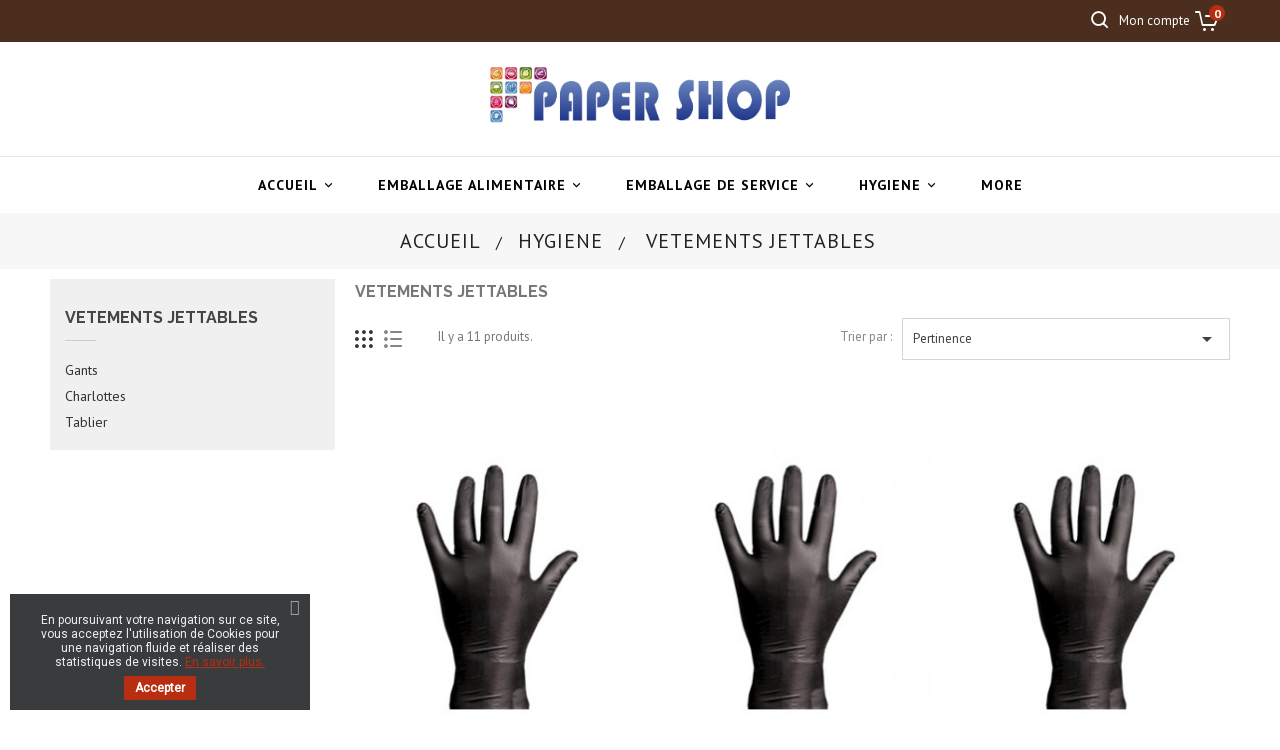

--- FILE ---
content_type: text/html; charset=utf-8
request_url: https://www.papershop.pro/169-vetements-jettables
body_size: 23775
content:
<!doctype html>
<html lang="fr">

  <head>
    
      
  <meta charset="utf-8">


  <meta http-equiv="x-ua-compatible" content="ie=edge">



  <title>Vetements jettables</title>
  <meta name="description" content="">
  <meta name="keywords" content="">
        <link rel="canonical" href="https://www.papershop.pro/169-vetements-jettables">
    
        



  <meta name="viewport" content="width=device-width, initial-scale=1">


<!-- TemplateTrip theme google font-->

	<link href="https://fonts.googleapis.com/css?family=Raleway:400,600,700" rel="stylesheet"> 
	<link href="https://fonts.googleapis.com/css?family=PT+Sans:400,500,700" rel="stylesheet"> 
	<link href="https://fonts.googleapis.com/css?family=Abril+Fatface" rel="stylesheet"> 

<!-- TemplateTrip theme google font-->



  <link rel="icon" type="image/vnd.microsoft.icon" href="https://www.papershop.pro/img/favicon.ico?1625146241">
  <link rel="shortcut icon" type="image/x-icon" href="https://www.papershop.pro/img/favicon.ico?1625146241">



    <link rel="stylesheet" href="https://www.papershop.pro/themes/PRS01/assets/css/theme.css" type="text/css" media="all">
  <link rel="stylesheet" href="https://www.papershop.pro/themes/PRS01-child/assets/css/custom.css" type="text/css" media="all">
  <link rel="stylesheet" href="https://www.papershop.pro/modules/ps_facetedsearch/views/dist/front.css" type="text/css" media="all">
  <link rel="stylesheet" href="https://www.papershop.pro/modules/gformbuilderpro/views/css/front/jquery.minicolors.css" type="text/css" media="all">
  <link rel="stylesheet" href="https://www.papershop.pro/modules/gformbuilderpro/views/css/front/gformbuilderpro.css" type="text/css" media="all">
  <link rel="stylesheet" href="https://www.papershop.pro/modules/gformbuilderpro/views/css/front/customcss/mycss_11.css" type="text/css" media="all">
  <link rel="stylesheet" href="https://www.papershop.pro/modules/gformbuilderpro/views/css/front/customcss/mycss_16.css" type="text/css" media="all">
  <link rel="stylesheet" href="https://www.papershop.pro/modules/gformbuilderpro/views/css/front/customcss/mycss_3.css" type="text/css" media="all">
  <link rel="stylesheet" href="https://www.papershop.pro/modules/gformbuilderpro/views/css/front/customcss/mycss_2.css" type="text/css" media="all">
  <link rel="stylesheet" href="https://www.papershop.pro/modules/gformbuilderpro/views/css/front/customcss/mycss_1.css" type="text/css" media="all">
  <link rel="stylesheet" href="https://www.papershop.pro/modules/gformbuilderpro/views/css/front/customcss/mycss_5.css" type="text/css" media="all">
  <link rel="stylesheet" href="https://www.papershop.pro/modules/gformbuilderpro/views/css/front/customcss/mycss_4.css" type="text/css" media="all">
  <link rel="stylesheet" href="https://www.papershop.pro/modules/gformbuilderpro/views/css/front/customcss/mycss_6.css" type="text/css" media="all">
  <link rel="stylesheet" href="https://www.papershop.pro/modules/ingenico_epayments/views/css/front.min.css" type="text/css" media="all">
  <link rel="stylesheet" href="https://www.papershop.pro/modules/pscookiebanner/views/css/jquery-eu-cookie-law-popup.css" type="text/css" media="all">
  <link rel="stylesheet" href="https://www.papershop.pro/modules/pscookiebanner/views/css/font-awesome.min.css" type="text/css" media="all">
  <link rel="stylesheet" href="https://www.papershop.pro/js/jquery/ui/themes/base/minified/jquery-ui.min.css" type="text/css" media="all">
  <link rel="stylesheet" href="https://www.papershop.pro/js/jquery/ui/themes/base/minified/jquery.ui.theme.min.css" type="text/css" media="all">
  <link rel="stylesheet" href="https://www.papershop.pro/js/jquery/plugins/fancybox/jquery.fancybox.css" type="text/css" media="all">
  <link rel="stylesheet" href="https://www.papershop.pro/themes/PRS01/modules/ps_imageslider/css/homeslider.css" type="text/css" media="all">
  <link rel="stylesheet" href="https://www.papershop.pro/themes/PRS01-child/assets/css/custom.css" type="text/css" media="all">




  

  <script type="text/javascript">
        var prestashop = {"cart":{"products":[],"totals":{"total":{"type":"total","label":"Total","amount":0,"value":"0,00\u00a0\u20ac"},"total_including_tax":{"type":"total","label":"Total TTC","amount":0,"value":"0,00\u00a0\u20ac"},"total_excluding_tax":{"type":"total","label":"Total HT :","amount":0,"value":"0,00\u00a0\u20ac"}},"subtotals":{"products":{"type":"products","label":"Sous-total","amount":0,"value":"0,00\u00a0\u20ac"},"discounts":null,"shipping":{"type":"shipping","label":"Livraison","amount":0,"value":""},"tax":{"type":"tax","label":"Taxes incluses","amount":0,"value":"0,00\u00a0\u20ac"}},"products_count":0,"summary_string":"0 articles","vouchers":{"allowed":0,"added":[]},"discounts":[],"minimalPurchase":0,"minimalPurchaseRequired":""},"currency":{"name":"Euro","iso_code":"EUR","iso_code_num":"978","sign":"\u20ac"},"customer":{"lastname":null,"firstname":null,"email":null,"birthday":null,"newsletter":null,"newsletter_date_add":null,"optin":null,"website":null,"company":null,"siret":null,"ape":null,"is_logged":false,"gender":{"type":null,"name":null},"addresses":[]},"language":{"name":"Fran\u00e7ais (French)","iso_code":"fr","locale":"fr-FR","language_code":"fr","is_rtl":"0","date_format_lite":"d\/m\/Y","date_format_full":"d\/m\/Y H:i:s","id":1},"page":{"title":"","canonical":"https:\/\/www.papershop.pro\/169-vetements-jettables","meta":{"title":"Vetements jettables","description":"","keywords":"","robots":"index"},"page_name":"category","body_classes":{"lang-fr":true,"lang-rtl":false,"country-BE":true,"currency-EUR":true,"layout-left-column":true,"page-category":true,"tax-display-enabled":true,"category-id-169":true,"category-Vetements jettables":true,"category-id-parent-36":true,"category-depth-level-3":true},"admin_notifications":[]},"shop":{"name":"SA New Paper Shop","logo":"https:\/\/www.papershop.pro\/img\/new-paper-shop-logo-1625146241.jpg","stores_icon":"https:\/\/www.papershop.pro\/img\/logo_stores.png","favicon":"https:\/\/www.papershop.pro\/img\/favicon.ico"},"urls":{"base_url":"https:\/\/www.papershop.pro\/","current_url":"https:\/\/www.papershop.pro\/169-vetements-jettables","shop_domain_url":"https:\/\/www.papershop.pro","img_ps_url":"https:\/\/www.papershop.pro\/img\/","img_cat_url":"https:\/\/www.papershop.pro\/img\/c\/","img_lang_url":"https:\/\/www.papershop.pro\/img\/l\/","img_prod_url":"https:\/\/www.papershop.pro\/img\/p\/","img_manu_url":"https:\/\/www.papershop.pro\/img\/m\/","img_sup_url":"https:\/\/www.papershop.pro\/img\/su\/","img_ship_url":"https:\/\/www.papershop.pro\/img\/s\/","img_store_url":"https:\/\/www.papershop.pro\/img\/st\/","img_col_url":"https:\/\/www.papershop.pro\/img\/co\/","img_url":"https:\/\/www.papershop.pro\/themes\/PRS01-child\/assets\/img\/","css_url":"https:\/\/www.papershop.pro\/themes\/PRS01-child\/assets\/css\/","js_url":"https:\/\/www.papershop.pro\/themes\/PRS01-child\/assets\/js\/","pic_url":"https:\/\/www.papershop.pro\/upload\/","pages":{"address":"https:\/\/www.papershop.pro\/adresse","addresses":"https:\/\/www.papershop.pro\/adresses","authentication":"https:\/\/www.papershop.pro\/connexion","cart":"https:\/\/www.papershop.pro\/panier","category":"https:\/\/www.papershop.pro\/index.php?controller=category","cms":"https:\/\/www.papershop.pro\/index.php?controller=cms","contact":"https:\/\/www.papershop.pro\/nous-contacter","discount":"https:\/\/www.papershop.pro\/reduction","guest_tracking":"https:\/\/www.papershop.pro\/suivi-commande-invite","history":"https:\/\/www.papershop.pro\/historique-commandes","identity":"https:\/\/www.papershop.pro\/identite","index":"https:\/\/www.papershop.pro\/","my_account":"https:\/\/www.papershop.pro\/mon-compte","order_confirmation":"https:\/\/www.papershop.pro\/confirmation-commande","order_detail":"https:\/\/www.papershop.pro\/index.php?controller=order-detail","order_follow":"https:\/\/www.papershop.pro\/suivi-commande","order":"https:\/\/www.papershop.pro\/commande","order_return":"https:\/\/www.papershop.pro\/index.php?controller=order-return","order_slip":"https:\/\/www.papershop.pro\/avoirs","pagenotfound":"https:\/\/www.papershop.pro\/page-introuvable","password":"https:\/\/www.papershop.pro\/recuperation-mot-de-passe","pdf_invoice":"https:\/\/www.papershop.pro\/index.php?controller=pdf-invoice","pdf_order_return":"https:\/\/www.papershop.pro\/index.php?controller=pdf-order-return","pdf_order_slip":"https:\/\/www.papershop.pro\/index.php?controller=pdf-order-slip","prices_drop":"https:\/\/www.papershop.pro\/promotions","product":"https:\/\/www.papershop.pro\/index.php?controller=product","search":"https:\/\/www.papershop.pro\/recherche","sitemap":"https:\/\/www.papershop.pro\/plan du site","stores":"https:\/\/www.papershop.pro\/magasins","supplier":"https:\/\/www.papershop.pro\/fournisseur","register":"https:\/\/www.papershop.pro\/connexion?create_account=1","order_login":"https:\/\/www.papershop.pro\/commande?login=1"},"alternative_langs":[],"theme_assets":"\/themes\/PRS01-child\/assets\/","actions":{"logout":"https:\/\/www.papershop.pro\/?mylogout="},"no_picture_image":{"bySize":{"small_default":{"url":"https:\/\/www.papershop.pro\/img\/p\/fr-default-small_default.jpg","width":98,"height":98},"cart_default":{"url":"https:\/\/www.papershop.pro\/img\/p\/fr-default-cart_default.jpg","width":125,"height":125},"home_default":{"url":"https:\/\/www.papershop.pro\/img\/p\/fr-default-home_default.jpg","width":280,"height":364},"medium_default":{"url":"https:\/\/www.papershop.pro\/img\/p\/fr-default-medium_default.jpg","width":452,"height":452},"large_default":{"url":"https:\/\/www.papershop.pro\/img\/p\/fr-default-large_default.jpg","width":570,"height":570}},"small":{"url":"https:\/\/www.papershop.pro\/img\/p\/fr-default-small_default.jpg","width":98,"height":98},"medium":{"url":"https:\/\/www.papershop.pro\/img\/p\/fr-default-home_default.jpg","width":280,"height":364},"large":{"url":"https:\/\/www.papershop.pro\/img\/p\/fr-default-large_default.jpg","width":570,"height":570},"legend":""}},"configuration":{"display_taxes_label":true,"display_prices_tax_incl":true,"is_catalog":false,"show_prices":true,"opt_in":{"partner":true},"quantity_discount":{"type":"discount","label":"Remise sur prix unitaire"},"voucher_enabled":0,"return_enabled":0},"field_required":[],"breadcrumb":{"links":[{"title":"Accueil","url":"https:\/\/www.papershop.pro\/"},{"title":"Hygiene","url":"https:\/\/www.papershop.pro\/36-hygiene"},{"title":"Vetements jettables","url":"https:\/\/www.papershop.pro\/169-vetements-jettables"}],"count":3},"link":{"protocol_link":"https:\/\/","protocol_content":"https:\/\/"},"time":1768796166,"static_token":"a222e2e0a934c0f55c9b3f2c05a1e157","token":"17dd6c2b3a47121e7efe8574304499b8","debug":false};
      </script>



  <script async src="https://www.googletagmanager.com/gtag/js?id=G-38CYGJ3K5S"></script>
<script>
  window.dataLayer = window.dataLayer || [];
  function gtag(){dataLayer.push(arguments);}
  gtag('js', new Date());
  gtag(
    'config',
    'G-38CYGJ3K5S',
    {
      'debug_mode':false
                      }
  );
</script>

<!-- emarketing start -->



<!-- emarketing end --><link href="https://fonts.googleapis.com/css?family=Roboto" rel="stylesheet" type="text/css" media="all">


<script type="text/javascript">
    var cb_settings = {
        cb_bg_color:"rgba(23, 25, 28, 0.85)",
        cb_font_style:"Roboto",
        cb_text_color:"#efefef",
        cb_inf_text_color:"#b92d10",
        cb_loop:"1",
        cb_font_size:"12",
        cb_button_bg_color:"#b92d10",
        cb_button_bg_color_hover:"#b92d10",
        cb_button_text_color:"#ffffff",
    };

    var cb_cms_url = "https://www.papershop.pro/content/2-mentions-legales";
    var cb_position = "bottomleft";
    var cb_text = "En poursuivant votre navigation sur ce site, vous acceptez l\&#039;utilisation de Cookies pour une navigation fluide et réaliser des statistiques de visites.";
    var cb_link_text = "En savoir plus.";
    var cd_button_text = "Accepter";
</script>





    
  </head>

  <body id="category" class="lang-fr country-be currency-eur layout-left-column page-category tax-display-enabled category-id-169 category-vetements-jettables category-id-parent-36 category-depth-level-3">

    
      
    

    <main>
	 <div id="page" class="">
	       
                 

      <header id="header">
        
          
  <div class="header-banner">
    
  </div>



  <nav class="header-nav">
    <div class="ttfullmenudiv"></div>
    <div class="container">
        <div class="row">
          <div class="hidden-sm-down top-nav">
            <div class="col-md-4 col-xs-12">
              
            </div>
            <div class="col-md-8 right-nav">
                <!-- Block search module TOP -->
<div id="search_widget" class="search-widget" data-search-controller-url="//www.papershop.pro/recherche">
	<span class="ttsearch_button">
		<i class="material-icons search">&#xE8B6;</i>
	</span>
  <div class="ttsearchtoggle">
	<div class="ttserach-bg"></div>
	<form method="get" action="//www.papershop.pro/recherche">
		<div class="search_block_top_form col-sm-12 container">
		<input type="hidden" name="controller" value="search">
		<input type="text" name="s" id="search_query_top" value="" placeholder="Rechercher" aria-label="Rechercher">
		<button type="submit">
			<i class="material-icons search">&#xE8B6;</i>
      <span class="hidden-xl-down">Rechercher</span>
		</button>
	</div>
	</form>
</div>
</div>
<!-- /Block search module TOP -->
<div id="_desktop_user_info">
<div class="ttuserheading">
  <span>Mon compte</span>
</div>	
  <ul class="user-info">
          <li><a
        href="https://www.papershop.pro/mon-compte"
        title="Identifiez-vous"
        rel="nofollow"
      >
        <i class="material-icons user">&#xE7FF;</i>
        <span class="hidden-sm-down">Connexion</span>
      </a></li>
    	
	
  </ul>
</div>
<div id="_desktop_cart">
  <div class="blockcart cart-preview inactive" data-refresh-url="//www.papershop.pro/module/ps_shoppingcart/ajax">
    <div class="header">
        <a rel="nofollow">
        <i class="material-icons shopping-cart">shopping_cart</i>
        <span class="hidden-sm-down">Panier</span>
        <span class="cart-products-count">0</span>
        </a>
    </div>
		<div class="cart_block block exclusive">
				<p class="no-item">
			No products in the cart.
		</p>
			</div>
  </div>
</div>

            </div>
          </div>
          <div class="hidden-md-up text-sm-center mobile">
		    <div class="top-logo" id="_mobile_logo"></div>
			<div class="main-menu">
				<div class="float-xs-left" id="menu-icon">
				  <i class="material-icons">&#xE5D2;</i>
				</div>
				<div class="float-xs-right" id="_mobile_cart"></div>
				<div class="float-xs-right" id="_mobile_user_info"></div>
				<div class="clearfix"></div>
			</div>
          </div>
        </div>
    </div>
  </nav>



  <div class="header-top">
    <div class="container">
       <div class="row">
        <div class="col-md-2 hidden-sm-down" id="_desktop_logo">
         				<a href="https://www.papershop.pro/">
				   <img class="logo img-responsive" src="https://www.papershop.pro/img/new-paper-shop-logo-1625146241.jpg" alt="SA New Paper Shop">
				</a>
		         </div>
      </div>
      <div id="mobile_top_menu_wrapper" class="row hidden-md-up" style="display:none;">
        <div class="js-top-menu mobile" id="_mobile_top_menu"></div>
        <div class="js-top-menu-bottom">
          <div id="_mobile_currency_selector"></div>
          <div id="_mobile_language_selector"></div>
          <div id="_mobile_contact_link"></div>
        </div>
      </div>
    </div>
	<div class="col-md-12 col-sm-12 position-static">
	<div class="container">
	  <div class="row">
		


<div class="topmenu">
	<div class="menu container js-top-menu hidden-sm-down" id="_desktop_top_menu">
		
          <ul class="top-menu" id="top-menu" data-depth="0">
                    <li class="category" id="category-2">
                          <a
                class="dropdown-item"
                href="https://www.papershop.pro/" data-depth="0"
                              >
                                                                      <span class="float-xs-right hidden-md-up">
                    <span data-target="#top_sub_menu_42067" data-toggle="collapse" class="navbar-toggler collapse-icons">
                      <i class="material-icons add">&#xE313;</i>
                      <i class="material-icons remove">&#xE316;</i>
                    </span>
                  </span>
                                Accueil
              </a>
                            <div  class="popover sub-menu js-sub-menu collapse" id="top_sub_menu_42067">
					
          <ul class="top-menu"  data-depth="1">
                    <li class="category" id="category-296">
                          <a
                class="dropdown-item dropdown-submenu"
                href="https://www.papershop.pro/296-nouveautes" data-depth="1"
                              >
                                Nouveautés
              </a>
                          </li>
                    <li class="category" id="category-3">
                          <a
                class="dropdown-item dropdown-submenu"
                href="https://www.papershop.pro/3-emballage-alimentaire" data-depth="1"
                              >
                                                                      <span class="float-xs-right hidden-md-up">
                    <span data-target="#top_sub_menu_88411" data-toggle="collapse" class="navbar-toggler collapse-icons">
                      <i class="material-icons add">&#xE313;</i>
                      <i class="material-icons remove">&#xE316;</i>
                    </span>
                  </span>
                                Emballage alimentaire
              </a>
                            <div  class="collapse" id="top_sub_menu_88411">
					
          <ul class="top-menu"  data-depth="2">
                    <li class="category" id="category-4">
                          <a
                class="dropdown-item"
                href="https://www.papershop.pro/4-sac-papier" data-depth="2"
                              >
                                                                      <span class="float-xs-right hidden-md-up">
                    <span data-target="#top_sub_menu_47417" data-toggle="collapse" class="navbar-toggler collapse-icons">
                      <i class="material-icons add">&#xE313;</i>
                      <i class="material-icons remove">&#xE316;</i>
                    </span>
                  </span>
                                Sac Papier
              </a>
                            <div  class="collapse" id="top_sub_menu_47417">
					
          <ul class="top-menu"  data-depth="3">
                    <li class="category" id="category-5">
                          <a
                class="dropdown-item"
                href="https://www.papershop.pro/5-fruit-legume" data-depth="3"
                              >
                                Fruit Légume
              </a>
                          </li>
                    <li class="category" id="category-6">
                          <a
                class="dropdown-item"
                href="https://www.papershop.pro/6-confiserie" data-depth="3"
                              >
                                Confiserie
              </a>
                          </li>
                    <li class="category" id="category-7">
                          <a
                class="dropdown-item"
                href="https://www.papershop.pro/7-boucherie" data-depth="3"
                              >
                                Boucherie
              </a>
                          </li>
                    <li class="category" id="category-8">
                          <a
                class="dropdown-item"
                href="https://www.papershop.pro/8-petite-restauration" data-depth="3"
                              >
                                Petite Restauration
              </a>
                          </li>
                    <li class="category" id="category-13">
                          <a
                class="dropdown-item"
                href="https://www.papershop.pro/13-boulangerie" data-depth="3"
                              >
                                Boulangerie
              </a>
                          </li>
        			      </ul>
    
					              </div>
                          </li>
                    <li class="category" id="category-9">
                          <a
                class="dropdown-item"
                href="https://www.papershop.pro/9-feuille-papier" data-depth="2"
                              >
                                                                      <span class="float-xs-right hidden-md-up">
                    <span data-target="#top_sub_menu_69434" data-toggle="collapse" class="navbar-toggler collapse-icons">
                      <i class="material-icons add">&#xE313;</i>
                      <i class="material-icons remove">&#xE316;</i>
                    </span>
                  </span>
                                Feuille papier
              </a>
                            <div  class="collapse" id="top_sub_menu_69434">
					
          <ul class="top-menu"  data-depth="3">
                    <li class="category" id="category-10">
                          <a
                class="dropdown-item"
                href="https://www.papershop.pro/10-double" data-depth="3"
                              >
                                Doublé
              </a>
                          </li>
                    <li class="category" id="category-11">
                          <a
                class="dropdown-item"
                href="https://www.papershop.pro/11-enduit" data-depth="3"
                              >
                                Enduit
              </a>
                          </li>
                    <li class="category" id="category-12">
                          <a
                class="dropdown-item"
                href="https://www.papershop.pro/12-monocouche" data-depth="3"
                              >
                                Monocouche
              </a>
                          </li>
                    <li class="category" id="category-18">
                          <a
                class="dropdown-item"
                href="https://www.papershop.pro/18-soie" data-depth="3"
                              >
                                Soie
              </a>
                          </li>
        			      </ul>
    
					              </div>
                          </li>
                    <li class="category" id="category-14">
                          <a
                class="dropdown-item"
                href="https://www.papershop.pro/14-cartons" data-depth="2"
                              >
                                                                      <span class="float-xs-right hidden-md-up">
                    <span data-target="#top_sub_menu_47437" data-toggle="collapse" class="navbar-toggler collapse-icons">
                      <i class="material-icons add">&#xE313;</i>
                      <i class="material-icons remove">&#xE316;</i>
                    </span>
                  </span>
                                Cartons
              </a>
                            <div  class="collapse" id="top_sub_menu_47437">
					
          <ul class="top-menu"  data-depth="3">
                    <li class="category" id="category-15">
                          <a
                class="dropdown-item"
                href="https://www.papershop.pro/15-boulangerie" data-depth="3"
                              >
                                Boulangerie
              </a>
                          </li>
        			      </ul>
    
					              </div>
                          </li>
                    <li class="category" id="category-16">
                          <a
                class="dropdown-item"
                href="https://www.papershop.pro/16-plastique" data-depth="2"
                              >
                                                                      <span class="float-xs-right hidden-md-up">
                    <span data-target="#top_sub_menu_78860" data-toggle="collapse" class="navbar-toggler collapse-icons">
                      <i class="material-icons add">&#xE313;</i>
                      <i class="material-icons remove">&#xE316;</i>
                    </span>
                  </span>
                                Plastique
              </a>
                            <div  class="collapse" id="top_sub_menu_78860">
					
          <ul class="top-menu"  data-depth="3">
                    <li class="category" id="category-17">
                          <a
                class="dropdown-item"
                href="https://www.papershop.pro/17-boulangerie" data-depth="3"
                              >
                                Boulangerie
              </a>
                          </li>
        			      </ul>
    
					              </div>
                          </li>
                    <li class="category" id="category-19">
                          <a
                class="dropdown-item"
                href="https://www.papershop.pro/19-accessoires" data-depth="2"
                              >
                                                                      <span class="float-xs-right hidden-md-up">
                    <span data-target="#top_sub_menu_12896" data-toggle="collapse" class="navbar-toggler collapse-icons">
                      <i class="material-icons add">&#xE313;</i>
                      <i class="material-icons remove">&#xE316;</i>
                    </span>
                  </span>
                                Accessoires
              </a>
                            <div  class="collapse" id="top_sub_menu_12896">
					
          <ul class="top-menu"  data-depth="3">
                    <li class="category" id="category-20">
                          <a
                class="dropdown-item"
                href="https://www.papershop.pro/20-feuilles" data-depth="3"
                              >
                                Feuilles
              </a>
                          </li>
                    <li class="category" id="category-22">
                          <a
                class="dropdown-item"
                href="https://www.papershop.pro/22-cuvettes" data-depth="3"
                              >
                                CUVETTES
              </a>
                          </li>
                    <li class="category" id="category-40">
                          <a
                class="dropdown-item"
                href="https://www.papershop.pro/40-rouleau" data-depth="3"
                              >
                                Rouleau
              </a>
                          </li>
                    <li class="category" id="category-289">
                          <a
                class="dropdown-item"
                href="https://www.papershop.pro/289-calage" data-depth="3"
                              >
                                Calage
              </a>
                          </li>
        			      </ul>
    
					              </div>
                          </li>
                    <li class="category" id="category-23">
                          <a
                class="dropdown-item"
                href="https://www.papershop.pro/23-bobines" data-depth="2"
                              >
                                                                      <span class="float-xs-right hidden-md-up">
                    <span data-target="#top_sub_menu_84" data-toggle="collapse" class="navbar-toggler collapse-icons">
                      <i class="material-icons add">&#xE313;</i>
                      <i class="material-icons remove">&#xE316;</i>
                    </span>
                  </span>
                                Bobines
              </a>
                            <div  class="collapse" id="top_sub_menu_84">
					
          <ul class="top-menu"  data-depth="3">
                    <li class="category" id="category-24">
                          <a
                class="dropdown-item"
                href="https://www.papershop.pro/24-boulangerie" data-depth="3"
                              >
                                Boulangerie
              </a>
                          </li>
        			      </ul>
    
					              </div>
                          </li>
                    <li class="category" id="category-33">
                          <a
                class="dropdown-item"
                href="https://www.papershop.pro/33-sac-plastique" data-depth="2"
                              >
                                                                      <span class="float-xs-right hidden-md-up">
                    <span data-target="#top_sub_menu_37115" data-toggle="collapse" class="navbar-toggler collapse-icons">
                      <i class="material-icons add">&#xE313;</i>
                      <i class="material-icons remove">&#xE316;</i>
                    </span>
                  </span>
                                Sac Plastique
              </a>
                            <div  class="collapse" id="top_sub_menu_37115">
					
          <ul class="top-menu"  data-depth="3">
                    <li class="category" id="category-34">
                          <a
                class="dropdown-item"
                href="https://www.papershop.pro/34-multi-usage" data-depth="3"
                              >
                                Multi usage
              </a>
                          </li>
                    <li class="category" id="category-35">
                          <a
                class="dropdown-item"
                href="https://www.papershop.pro/35-confiserie" data-depth="3"
                              >
                                Confiserie
              </a>
                          </li>
                    <li class="category" id="category-39">
                          <a
                class="dropdown-item"
                href="https://www.papershop.pro/39-boucherie" data-depth="3"
                              >
                                Boucherie
              </a>
                          </li>
        			      </ul>
    
					              </div>
                          </li>
                    <li class="category" id="category-41">
                          <a
                class="dropdown-item"
                href="https://www.papershop.pro/41-raviers" data-depth="2"
                              >
                                                                      <span class="float-xs-right hidden-md-up">
                    <span data-target="#top_sub_menu_52482" data-toggle="collapse" class="navbar-toggler collapse-icons">
                      <i class="material-icons add">&#xE313;</i>
                      <i class="material-icons remove">&#xE316;</i>
                    </span>
                  </span>
                                Raviers
              </a>
                            <div  class="collapse" id="top_sub_menu_52482">
					
          <ul class="top-menu"  data-depth="3">
                    <li class="category" id="category-42">
                          <a
                class="dropdown-item"
                href="https://www.papershop.pro/42-plastique" data-depth="3"
                              >
                                Plastique
              </a>
                          </li>
                    <li class="category" id="category-45">
                          <a
                class="dropdown-item"
                href="https://www.papershop.pro/45-bio" data-depth="3"
                              >
                                Bio
              </a>
                          </li>
                    <li class="category" id="category-51">
                          <a
                class="dropdown-item"
                href="https://www.papershop.pro/51-alu" data-depth="3"
                              >
                                Alu
              </a>
                          </li>
                    <li class="category" id="category-52">
                          <a
                class="dropdown-item"
                href="https://www.papershop.pro/52-cartons" data-depth="3"
                              >
                                Cartons
              </a>
                          </li>
        			      </ul>
    
					              </div>
                          </li>
                    <li class="category" id="category-43">
                          <a
                class="dropdown-item"
                href="https://www.papershop.pro/43-plateau" data-depth="2"
                              >
                                                                      <span class="float-xs-right hidden-md-up">
                    <span data-target="#top_sub_menu_76402" data-toggle="collapse" class="navbar-toggler collapse-icons">
                      <i class="material-icons add">&#xE313;</i>
                      <i class="material-icons remove">&#xE316;</i>
                    </span>
                  </span>
                                Plateau
              </a>
                            <div  class="collapse" id="top_sub_menu_76402">
					
          <ul class="top-menu"  data-depth="3">
                    <li class="category" id="category-44">
                          <a
                class="dropdown-item"
                href="https://www.papershop.pro/44-plastique" data-depth="3"
                              >
                                Plastique
              </a>
                          </li>
                    <li class="category" id="category-84">
                          <a
                class="dropdown-item"
                href="https://www.papershop.pro/84-alu" data-depth="3"
                              >
                                                                      <span class="float-xs-right hidden-md-up">
                    <span data-target="#top_sub_menu_6751" data-toggle="collapse" class="navbar-toggler collapse-icons">
                      <i class="material-icons add">&#xE313;</i>
                      <i class="material-icons remove">&#xE316;</i>
                    </span>
                  </span>
                                Alu
              </a>
                            <div  class="collapse" id="top_sub_menu_6751">
					
          <ul class="top-menu"  data-depth="4">
                    <li class="category" id="category-85">
                          <a
                class="dropdown-item"
                href="https://www.papershop.pro/85-regence" data-depth="4"
                              >
                                Régence
              </a>
                          </li>
        			      </ul>
    
					              </div>
                          </li>
                    <li class="category" id="category-86">
                          <a
                class="dropdown-item"
                href="https://www.papershop.pro/86-frigolyte" data-depth="3"
                              >
                                Frigolyte
              </a>
                          </li>
                    <li class="category" id="category-87">
                          <a
                class="dropdown-item"
                href="https://www.papershop.pro/87-carton" data-depth="3"
                              >
                                Carton
              </a>
                          </li>
        			      </ul>
    
					              </div>
                          </li>
                    <li class="category" id="category-90">
                          <a
                class="dropdown-item"
                href="https://www.papershop.pro/90-pot" data-depth="2"
                              >
                                                                      <span class="float-xs-right hidden-md-up">
                    <span data-target="#top_sub_menu_53610" data-toggle="collapse" class="navbar-toggler collapse-icons">
                      <i class="material-icons add">&#xE313;</i>
                      <i class="material-icons remove">&#xE316;</i>
                    </span>
                  </span>
                                Pot
              </a>
                            <div  class="collapse" id="top_sub_menu_53610">
					
          <ul class="top-menu"  data-depth="3">
                    <li class="category" id="category-91">
                          <a
                class="dropdown-item"
                href="https://www.papershop.pro/91-frigolyte" data-depth="3"
                              >
                                Frigolyte
              </a>
                          </li>
        			      </ul>
    
					              </div>
                          </li>
        			      </ul>
    
					              </div>
                          </li>
                    <li class="category" id="category-21">
                          <a
                class="dropdown-item dropdown-submenu"
                href="https://www.papershop.pro/21-emballage-de-service" data-depth="1"
                              >
                                                                      <span class="float-xs-right hidden-md-up">
                    <span data-target="#top_sub_menu_38008" data-toggle="collapse" class="navbar-toggler collapse-icons">
                      <i class="material-icons add">&#xE313;</i>
                      <i class="material-icons remove">&#xE316;</i>
                    </span>
                  </span>
                                Emballage de service
              </a>
                            <div  class="collapse" id="top_sub_menu_38008">
					
          <ul class="top-menu"  data-depth="2">
                    <li class="category" id="category-25">
                          <a
                class="dropdown-item"
                href="https://www.papershop.pro/25-portable" data-depth="2"
                              >
                                                                      <span class="float-xs-right hidden-md-up">
                    <span data-target="#top_sub_menu_75539" data-toggle="collapse" class="navbar-toggler collapse-icons">
                      <i class="material-icons add">&#xE313;</i>
                      <i class="material-icons remove">&#xE316;</i>
                    </span>
                  </span>
                                Portable
              </a>
                            <div  class="collapse" id="top_sub_menu_75539">
					
          <ul class="top-menu"  data-depth="3">
                    <li class="category" id="category-26">
                          <a
                class="dropdown-item"
                href="https://www.papershop.pro/26-plastique" data-depth="3"
                              >
                                                                      <span class="float-xs-right hidden-md-up">
                    <span data-target="#top_sub_menu_6849" data-toggle="collapse" class="navbar-toggler collapse-icons">
                      <i class="material-icons add">&#xE313;</i>
                      <i class="material-icons remove">&#xE316;</i>
                    </span>
                  </span>
                                Plastique
              </a>
                            <div  class="collapse" id="top_sub_menu_6849">
					
          <ul class="top-menu"  data-depth="4">
                    <li class="category" id="category-27">
                          <a
                class="dropdown-item"
                href="https://www.papershop.pro/27-bretelles" data-depth="4"
                              >
                                Bretelles
              </a>
                          </li>
                    <li class="category" id="category-28">
                          <a
                class="dropdown-item"
                href="https://www.papershop.pro/28-poignees-centrales" data-depth="4"
                              >
                                Poignées centrales
              </a>
                          </li>
        			      </ul>
    
					              </div>
                          </li>
                    <li class="category" id="category-29">
                          <a
                class="dropdown-item"
                href="https://www.papershop.pro/29-papier" data-depth="3"
                              >
                                                                      <span class="float-xs-right hidden-md-up">
                    <span data-target="#top_sub_menu_60972" data-toggle="collapse" class="navbar-toggler collapse-icons">
                      <i class="material-icons add">&#xE313;</i>
                      <i class="material-icons remove">&#xE316;</i>
                    </span>
                  </span>
                                Papier
              </a>
                            <div  class="collapse" id="top_sub_menu_60972">
					
          <ul class="top-menu"  data-depth="4">
                    <li class="category" id="category-30">
                          <a
                class="dropdown-item"
                href="https://www.papershop.pro/30-anse-papier" data-depth="4"
                              >
                                Anse Papier
              </a>
                          </li>
        			      </ul>
    
					              </div>
                          </li>
                    <li class="category" id="category-31">
                          <a
                class="dropdown-item"
                href="https://www.papershop.pro/31-reutilisable" data-depth="3"
                              >
                                                                      <span class="float-xs-right hidden-md-up">
                    <span data-target="#top_sub_menu_67691" data-toggle="collapse" class="navbar-toggler collapse-icons">
                      <i class="material-icons add">&#xE313;</i>
                      <i class="material-icons remove">&#xE316;</i>
                    </span>
                  </span>
                                Réutilisable
              </a>
                            <div  class="collapse" id="top_sub_menu_67691">
					
          <ul class="top-menu"  data-depth="4">
                    <li class="category" id="category-32">
                          <a
                class="dropdown-item"
                href="https://www.papershop.pro/32-tisses" data-depth="4"
                              >
                                Tissés
              </a>
                          </li>
        			      </ul>
    
					              </div>
                          </li>
        			      </ul>
    
					              </div>
                          </li>
        			      </ul>
    
					              </div>
                          </li>
                    <li class="category" id="category-36">
                          <a
                class="dropdown-item dropdown-submenu"
                href="https://www.papershop.pro/36-hygiene" data-depth="1"
                              >
                                                                      <span class="float-xs-right hidden-md-up">
                    <span data-target="#top_sub_menu_60497" data-toggle="collapse" class="navbar-toggler collapse-icons">
                      <i class="material-icons add">&#xE313;</i>
                      <i class="material-icons remove">&#xE316;</i>
                    </span>
                  </span>
                                Hygiene
              </a>
                            <div  class="collapse" id="top_sub_menu_60497">
					
          <ul class="top-menu"  data-depth="2">
                    <li class="category" id="category-37">
                          <a
                class="dropdown-item"
                href="https://www.papershop.pro/37-dechets" data-depth="2"
                              >
                                                                      <span class="float-xs-right hidden-md-up">
                    <span data-target="#top_sub_menu_56010" data-toggle="collapse" class="navbar-toggler collapse-icons">
                      <i class="material-icons add">&#xE313;</i>
                      <i class="material-icons remove">&#xE316;</i>
                    </span>
                  </span>
                                Dechets
              </a>
                            <div  class="collapse" id="top_sub_menu_56010">
					
          <ul class="top-menu"  data-depth="3">
                    <li class="category" id="category-38">
                          <a
                class="dropdown-item"
                href="https://www.papershop.pro/38-sacs-poubelles" data-depth="3"
                              >
                                Sacs poubelles
              </a>
                          </li>
                    <li class="category" id="category-173">
                          <a
                class="dropdown-item"
                href="https://www.papershop.pro/173-poubelles" data-depth="3"
                              >
                                Poubelles
              </a>
                          </li>
        			      </ul>
    
					              </div>
                          </li>
                    <li class="category" id="category-160">
                          <a
                class="dropdown-item"
                href="https://www.papershop.pro/160-toilettes" data-depth="2"
                              >
                                                                      <span class="float-xs-right hidden-md-up">
                    <span data-target="#top_sub_menu_51637" data-toggle="collapse" class="navbar-toggler collapse-icons">
                      <i class="material-icons add">&#xE313;</i>
                      <i class="material-icons remove">&#xE316;</i>
                    </span>
                  </span>
                                Toilettes
              </a>
                            <div  class="collapse" id="top_sub_menu_51637">
					
          <ul class="top-menu"  data-depth="3">
                    <li class="category" id="category-161">
                          <a
                class="dropdown-item"
                href="https://www.papershop.pro/161-papiers" data-depth="3"
                              >
                                Papiers
              </a>
                          </li>
                    <li class="category" id="category-162">
                          <a
                class="dropdown-item"
                href="https://www.papershop.pro/162-accessoires" data-depth="3"
                              >
                                Accessoires
              </a>
                          </li>
        			      </ul>
    
					              </div>
                          </li>
                    <li class="category" id="category-163">
                          <a
                class="dropdown-item"
                href="https://www.papershop.pro/163-essuyage" data-depth="2"
                              >
                                                                      <span class="float-xs-right hidden-md-up">
                    <span data-target="#top_sub_menu_79290" data-toggle="collapse" class="navbar-toggler collapse-icons">
                      <i class="material-icons add">&#xE313;</i>
                      <i class="material-icons remove">&#xE316;</i>
                    </span>
                  </span>
                                Essuyage
              </a>
                            <div  class="collapse" id="top_sub_menu_79290">
					
          <ul class="top-menu"  data-depth="3">
                    <li class="category" id="category-164">
                          <a
                class="dropdown-item"
                href="https://www.papershop.pro/164-papiers" data-depth="3"
                              >
                                Papiers
              </a>
                          </li>
                    <li class="category" id="category-165">
                          <a
                class="dropdown-item"
                href="https://www.papershop.pro/165-accessoires" data-depth="3"
                              >
                                Accessoires
              </a>
                          </li>
        			      </ul>
    
					              </div>
                          </li>
                    <li class="category" id="category-166">
                          <a
                class="dropdown-item"
                href="https://www.papershop.pro/166-produits-entretiens" data-depth="2"
                              >
                                                                      <span class="float-xs-right hidden-md-up">
                    <span data-target="#top_sub_menu_6169" data-toggle="collapse" class="navbar-toggler collapse-icons">
                      <i class="material-icons add">&#xE313;</i>
                      <i class="material-icons remove">&#xE316;</i>
                    </span>
                  </span>
                                Produits Entretiens
              </a>
                            <div  class="collapse" id="top_sub_menu_6169">
					
          <ul class="top-menu"  data-depth="3">
                    <li class="category" id="category-167">
                          <a
                class="dropdown-item"
                href="https://www.papershop.pro/167-mains" data-depth="3"
                              >
                                Mains
              </a>
                          </li>
                    <li class="category" id="category-168">
                          <a
                class="dropdown-item"
                href="https://www.papershop.pro/168-accessoires" data-depth="3"
                              >
                                Accessoires
              </a>
                          </li>
                    <li class="category" id="category-179">
                          <a
                class="dropdown-item"
                href="https://www.papershop.pro/179-desodorisants" data-depth="3"
                              >
                                Desodorisants
              </a>
                          </li>
                    <li class="category" id="category-180">
                          <a
                class="dropdown-item"
                href="https://www.papershop.pro/180-assainissant" data-depth="3"
                              >
                                Assainissant
              </a>
                          </li>
                    <li class="category" id="category-181">
                          <a
                class="dropdown-item"
                href="https://www.papershop.pro/181-vaisselle" data-depth="3"
                              >
                                Vaisselle
              </a>
                          </li>
                    <li class="category" id="category-182">
                          <a
                class="dropdown-item"
                href="https://www.papershop.pro/182-multi-surface" data-depth="3"
                              >
                                Multi-surface
              </a>
                          </li>
                    <li class="category" id="category-183">
                          <a
                class="dropdown-item"
                href="https://www.papershop.pro/183-sol" data-depth="3"
                              >
                                Sol
              </a>
                          </li>
                    <li class="category" id="category-184">
                          <a
                class="dropdown-item"
                href="https://www.papershop.pro/184-wc" data-depth="3"
                              >
                                WC
              </a>
                          </li>
        			      </ul>
    
					              </div>
                          </li>
                    <li class="category current " id="category-169">
                          <a
                class="dropdown-item"
                href="https://www.papershop.pro/169-vetements-jettables" data-depth="2"
                              >
                                                                      <span class="float-xs-right hidden-md-up">
                    <span data-target="#top_sub_menu_39437" data-toggle="collapse" class="navbar-toggler collapse-icons">
                      <i class="material-icons add">&#xE313;</i>
                      <i class="material-icons remove">&#xE316;</i>
                    </span>
                  </span>
                                Vetements jettables
              </a>
                            <div  class="collapse" id="top_sub_menu_39437">
					
          <ul class="top-menu"  data-depth="3">
                    <li class="category" id="category-170">
                          <a
                class="dropdown-item"
                href="https://www.papershop.pro/170-gants" data-depth="3"
                              >
                                Gants
              </a>
                          </li>
                    <li class="category" id="category-171">
                          <a
                class="dropdown-item"
                href="https://www.papershop.pro/171-charlottes" data-depth="3"
                              >
                                Charlottes
              </a>
                          </li>
                    <li class="category" id="category-172">
                          <a
                class="dropdown-item"
                href="https://www.papershop.pro/172-tablier" data-depth="3"
                              >
                                Tablier
              </a>
                          </li>
        			      </ul>
    
					              </div>
                          </li>
                    <li class="category" id="category-174">
                          <a
                class="dropdown-item"
                href="https://www.papershop.pro/174-lavettes-torchons" data-depth="2"
                              >
                                                                      <span class="float-xs-right hidden-md-up">
                    <span data-target="#top_sub_menu_35836" data-toggle="collapse" class="navbar-toggler collapse-icons">
                      <i class="material-icons add">&#xE313;</i>
                      <i class="material-icons remove">&#xE316;</i>
                    </span>
                  </span>
                                Lavettes &amp; Torchons
              </a>
                            <div  class="collapse" id="top_sub_menu_35836">
					
          <ul class="top-menu"  data-depth="3">
                    <li class="category" id="category-175">
                          <a
                class="dropdown-item"
                href="https://www.papershop.pro/175-lavettes" data-depth="3"
                              >
                                Lavettes
              </a>
                          </li>
                    <li class="category" id="category-176">
                          <a
                class="dropdown-item"
                href="https://www.papershop.pro/176-eponges" data-depth="3"
                              >
                                Éponges
              </a>
                          </li>
                    <li class="category" id="category-177">
                          <a
                class="dropdown-item"
                href="https://www.papershop.pro/177-torchons" data-depth="3"
                              >
                                Torchons
              </a>
                          </li>
                    <li class="category" id="category-178">
                          <a
                class="dropdown-item"
                href="https://www.papershop.pro/178-accessoires" data-depth="3"
                              >
                                Accessoires
              </a>
                          </li>
        			      </ul>
    
					              </div>
                          </li>
        			      </ul>
    
					              </div>
                          </li>
                    <li class="category" id="category-46">
                          <a
                class="dropdown-item dropdown-submenu"
                href="https://www.papershop.pro/46-vaisselle-et-art-de-la-table" data-depth="1"
                              >
                                                                      <span class="float-xs-right hidden-md-up">
                    <span data-target="#top_sub_menu_62725" data-toggle="collapse" class="navbar-toggler collapse-icons">
                      <i class="material-icons add">&#xE313;</i>
                      <i class="material-icons remove">&#xE316;</i>
                    </span>
                  </span>
                                Vaisselle et art de la table
              </a>
                            <div  class="collapse" id="top_sub_menu_62725">
					
          <ul class="top-menu"  data-depth="2">
                    <li class="category" id="category-47">
                          <a
                class="dropdown-item"
                href="https://www.papershop.pro/47-vaisselle" data-depth="2"
                              >
                                                                      <span class="float-xs-right hidden-md-up">
                    <span data-target="#top_sub_menu_86416" data-toggle="collapse" class="navbar-toggler collapse-icons">
                      <i class="material-icons add">&#xE313;</i>
                      <i class="material-icons remove">&#xE316;</i>
                    </span>
                  </span>
                                Vaisselle
              </a>
                            <div  class="collapse" id="top_sub_menu_86416">
					
          <ul class="top-menu"  data-depth="3">
                    <li class="category" id="category-48">
                          <a
                class="dropdown-item"
                href="https://www.papershop.pro/48-compostable" data-depth="3"
                              >
                                Compostable
              </a>
                          </li>
                    <li class="category" id="category-97">
                          <a
                class="dropdown-item"
                href="https://www.papershop.pro/97-plastique" data-depth="3"
                              >
                                Plastique
              </a>
                          </li>
                    <li class="category" id="category-98">
                          <a
                class="dropdown-item"
                href="https://www.papershop.pro/98-bambou" data-depth="3"
                              >
                                Bambou
              </a>
                          </li>
        			      </ul>
    
					              </div>
                          </li>
                    <li class="category" id="category-49">
                          <a
                class="dropdown-item"
                href="https://www.papershop.pro/49-amuse-bouche" data-depth="2"
                              >
                                                                      <span class="float-xs-right hidden-md-up">
                    <span data-target="#top_sub_menu_26784" data-toggle="collapse" class="navbar-toggler collapse-icons">
                      <i class="material-icons add">&#xE313;</i>
                      <i class="material-icons remove">&#xE316;</i>
                    </span>
                  </span>
                                Amuse Bouche
              </a>
                            <div  class="collapse" id="top_sub_menu_26784">
					
          <ul class="top-menu"  data-depth="3">
                    <li class="category" id="category-50">
                          <a
                class="dropdown-item"
                href="https://www.papershop.pro/50-bois" data-depth="3"
                              >
                                Bois
              </a>
                          </li>
                    <li class="category" id="category-99">
                          <a
                class="dropdown-item"
                href="https://www.papershop.pro/99-plastique" data-depth="3"
                              >
                                Plastique
              </a>
                          </li>
                    <li class="category" id="category-280">
                          <a
                class="dropdown-item"
                href="https://www.papershop.pro/280-bambou" data-depth="3"
                              >
                                Bambou
              </a>
                          </li>
        			      </ul>
    
					              </div>
                          </li>
                    <li class="category" id="category-88">
                          <a
                class="dropdown-item"
                href="https://www.papershop.pro/88-gobelets" data-depth="2"
                              >
                                                                      <span class="float-xs-right hidden-md-up">
                    <span data-target="#top_sub_menu_20478" data-toggle="collapse" class="navbar-toggler collapse-icons">
                      <i class="material-icons add">&#xE313;</i>
                      <i class="material-icons remove">&#xE316;</i>
                    </span>
                  </span>
                                Gobelets
              </a>
                            <div  class="collapse" id="top_sub_menu_20478">
					
          <ul class="top-menu"  data-depth="3">
                    <li class="category" id="category-89">
                          <a
                class="dropdown-item"
                href="https://www.papershop.pro/89-plastique" data-depth="3"
                              >
                                Plastique
              </a>
                          </li>
                    <li class="category" id="category-92">
                          <a
                class="dropdown-item"
                href="https://www.papershop.pro/92-cartons" data-depth="3"
                              >
                                Cartons
              </a>
                          </li>
        			      </ul>
    
					              </div>
                          </li>
                    <li class="category" id="category-93">
                          <a
                class="dropdown-item"
                href="https://www.papershop.pro/93-assiette" data-depth="2"
                              >
                                                                      <span class="float-xs-right hidden-md-up">
                    <span data-target="#top_sub_menu_89556" data-toggle="collapse" class="navbar-toggler collapse-icons">
                      <i class="material-icons add">&#xE313;</i>
                      <i class="material-icons remove">&#xE316;</i>
                    </span>
                  </span>
                                Assiette
              </a>
                            <div  class="collapse" id="top_sub_menu_89556">
					
          <ul class="top-menu"  data-depth="3">
                    <li class="category" id="category-94">
                          <a
                class="dropdown-item"
                href="https://www.papershop.pro/94-plastique" data-depth="3"
                              >
                                Plastique
              </a>
                          </li>
                    <li class="category" id="category-95">
                          <a
                class="dropdown-item"
                href="https://www.papershop.pro/95-frigolyte" data-depth="3"
                              >
                                Frigolyte
              </a>
                          </li>
                    <li class="category" id="category-96">
                          <a
                class="dropdown-item"
                href="https://www.papershop.pro/96-cartons" data-depth="3"
                              >
                                Cartons
              </a>
                          </li>
        			      </ul>
    
					              </div>
                          </li>
                    <li class="category" id="category-276">
                          <a
                class="dropdown-item"
                href="https://www.papershop.pro/276-accessoires" data-depth="2"
                              >
                                                                      <span class="float-xs-right hidden-md-up">
                    <span data-target="#top_sub_menu_40167" data-toggle="collapse" class="navbar-toggler collapse-icons">
                      <i class="material-icons add">&#xE313;</i>
                      <i class="material-icons remove">&#xE316;</i>
                    </span>
                  </span>
                                Accessoires
              </a>
                            <div  class="collapse" id="top_sub_menu_40167">
					
          <ul class="top-menu"  data-depth="3">
                    <li class="category" id="category-277">
                          <a
                class="dropdown-item"
                href="https://www.papershop.pro/277-bougies" data-depth="3"
                              >
                                Bougies
              </a>
                          </li>
                    <li class="category" id="category-279">
                          <a
                class="dropdown-item"
                href="https://www.papershop.pro/279-decorations-verres-plats" data-depth="3"
                              >
                                Décorations verres / plats
              </a>
                          </li>
        			      </ul>
    
					              </div>
                          </li>
        			      </ul>
    
					              </div>
                          </li>
                    <li class="category" id="category-53">
                          <a
                class="dropdown-item dropdown-submenu"
                href="https://www.papershop.pro/53-vannerie" data-depth="1"
                              >
                                                                      <span class="float-xs-right hidden-md-up">
                    <span data-target="#top_sub_menu_90909" data-toggle="collapse" class="navbar-toggler collapse-icons">
                      <i class="material-icons add">&#xE313;</i>
                      <i class="material-icons remove">&#xE316;</i>
                    </span>
                  </span>
                                Vannerie
              </a>
                            <div  class="collapse" id="top_sub_menu_90909">
					
          <ul class="top-menu"  data-depth="2">
                    <li class="category" id="category-54">
                          <a
                class="dropdown-item"
                href="https://www.papershop.pro/54-osier" data-depth="2"
                              >
                                                                      <span class="float-xs-right hidden-md-up">
                    <span data-target="#top_sub_menu_68124" data-toggle="collapse" class="navbar-toggler collapse-icons">
                      <i class="material-icons add">&#xE313;</i>
                      <i class="material-icons remove">&#xE316;</i>
                    </span>
                  </span>
                                Osier
              </a>
                            <div  class="collapse" id="top_sub_menu_68124">
					
          <ul class="top-menu"  data-depth="3">
                    <li class="category" id="category-55">
                          <a
                class="dropdown-item"
                href="https://www.papershop.pro/55-rond" data-depth="3"
                              >
                                Rond
              </a>
                          </li>
                    <li class="category" id="category-56">
                          <a
                class="dropdown-item"
                href="https://www.papershop.pro/56-carre" data-depth="3"
                              >
                                Carré
              </a>
                          </li>
                    <li class="category" id="category-57">
                          <a
                class="dropdown-item"
                href="https://www.papershop.pro/57-rectangle" data-depth="3"
                              >
                                Rectangle
              </a>
                          </li>
                    <li class="category" id="category-60">
                          <a
                class="dropdown-item"
                href="https://www.papershop.pro/60-oval" data-depth="3"
                              >
                                Oval
              </a>
                          </li>
        			      </ul>
    
					              </div>
                          </li>
                    <li class="category" id="category-58">
                          <a
                class="dropdown-item"
                href="https://www.papershop.pro/58-bois" data-depth="2"
                              >
                                                                      <span class="float-xs-right hidden-md-up">
                    <span data-target="#top_sub_menu_18768" data-toggle="collapse" class="navbar-toggler collapse-icons">
                      <i class="material-icons add">&#xE313;</i>
                      <i class="material-icons remove">&#xE316;</i>
                    </span>
                  </span>
                                Bois
              </a>
                            <div  class="collapse" id="top_sub_menu_18768">
					
          <ul class="top-menu"  data-depth="3">
                    <li class="category" id="category-59">
                          <a
                class="dropdown-item"
                href="https://www.papershop.pro/59-rectangle" data-depth="3"
                              >
                                Rectangle
              </a>
                          </li>
                    <li class="category" id="category-61">
                          <a
                class="dropdown-item"
                href="https://www.papershop.pro/61-oval" data-depth="3"
                              >
                                Oval
              </a>
                          </li>
                    <li class="category" id="category-62">
                          <a
                class="dropdown-item"
                href="https://www.papershop.pro/62-rond" data-depth="3"
                              >
                                Rond
              </a>
                          </li>
                    <li class="category" id="category-63">
                          <a
                class="dropdown-item"
                href="https://www.papershop.pro/63-carre" data-depth="3"
                              >
                                Carré
              </a>
                          </li>
        			      </ul>
    
					              </div>
                          </li>
                    <li class="category" id="category-64">
                          <a
                class="dropdown-item"
                href="https://www.papershop.pro/64-metal" data-depth="2"
                              >
                                                                      <span class="float-xs-right hidden-md-up">
                    <span data-target="#top_sub_menu_14907" data-toggle="collapse" class="navbar-toggler collapse-icons">
                      <i class="material-icons add">&#xE313;</i>
                      <i class="material-icons remove">&#xE316;</i>
                    </span>
                  </span>
                                Métal
              </a>
                            <div  class="collapse" id="top_sub_menu_14907">
					
          <ul class="top-menu"  data-depth="3">
                    <li class="category" id="category-65">
                          <a
                class="dropdown-item"
                href="https://www.papershop.pro/65-rectangle" data-depth="3"
                              >
                                Rectangle
              </a>
                          </li>
                    <li class="category" id="category-66">
                          <a
                class="dropdown-item"
                href="https://www.papershop.pro/66-rond" data-depth="3"
                              >
                                Rond
              </a>
                          </li>
                    <li class="category" id="category-67">
                          <a
                class="dropdown-item"
                href="https://www.papershop.pro/67-oval" data-depth="3"
                              >
                                Oval
              </a>
                          </li>
        			      </ul>
    
					              </div>
                          </li>
                    <li class="category" id="category-68">
                          <a
                class="dropdown-item"
                href="https://www.papershop.pro/68-feuille-vegetale" data-depth="2"
                              >
                                                                      <span class="float-xs-right hidden-md-up">
                    <span data-target="#top_sub_menu_25423" data-toggle="collapse" class="navbar-toggler collapse-icons">
                      <i class="material-icons add">&#xE313;</i>
                      <i class="material-icons remove">&#xE316;</i>
                    </span>
                  </span>
                                Feuille Végétale
              </a>
                            <div  class="collapse" id="top_sub_menu_25423">
					
          <ul class="top-menu"  data-depth="3">
                    <li class="category" id="category-69">
                          <a
                class="dropdown-item"
                href="https://www.papershop.pro/69-carre" data-depth="3"
                              >
                                Carré
              </a>
                          </li>
                    <li class="category" id="category-70">
                          <a
                class="dropdown-item"
                href="https://www.papershop.pro/70-rectangle" data-depth="3"
                              >
                                Rectangle
              </a>
                          </li>
                    <li class="category" id="category-71">
                          <a
                class="dropdown-item"
                href="https://www.papershop.pro/71-oval" data-depth="3"
                              >
                                Oval
              </a>
                          </li>
                    <li class="category" id="category-72">
                          <a
                class="dropdown-item"
                href="https://www.papershop.pro/72-rond" data-depth="3"
                              >
                                Rond
              </a>
                          </li>
        			      </ul>
    
					              </div>
                          </li>
                    <li class="category" id="category-73">
                          <a
                class="dropdown-item"
                href="https://www.papershop.pro/73-tissu" data-depth="2"
                              >
                                                                      <span class="float-xs-right hidden-md-up">
                    <span data-target="#top_sub_menu_35429" data-toggle="collapse" class="navbar-toggler collapse-icons">
                      <i class="material-icons add">&#xE313;</i>
                      <i class="material-icons remove">&#xE316;</i>
                    </span>
                  </span>
                                Tissu
              </a>
                            <div  class="collapse" id="top_sub_menu_35429">
					
          <ul class="top-menu"  data-depth="3">
                    <li class="category" id="category-74">
                          <a
                class="dropdown-item"
                href="https://www.papershop.pro/74-carre" data-depth="3"
                              >
                                Carré
              </a>
                          </li>
                    <li class="category" id="category-80">
                          <a
                class="dropdown-item"
                href="https://www.papershop.pro/80-rectangle" data-depth="3"
                              >
                                Rectangle
              </a>
                          </li>
        			      </ul>
    
					              </div>
                          </li>
                    <li class="category" id="category-75">
                          <a
                class="dropdown-item"
                href="https://www.papershop.pro/75-plastique" data-depth="2"
                              >
                                                                      <span class="float-xs-right hidden-md-up">
                    <span data-target="#top_sub_menu_15633" data-toggle="collapse" class="navbar-toggler collapse-icons">
                      <i class="material-icons add">&#xE313;</i>
                      <i class="material-icons remove">&#xE316;</i>
                    </span>
                  </span>
                                Plastique
              </a>
                            <div  class="collapse" id="top_sub_menu_15633">
					
          <ul class="top-menu"  data-depth="3">
                    <li class="category" id="category-76">
                          <a
                class="dropdown-item"
                href="https://www.papershop.pro/76-carre" data-depth="3"
                              >
                                Carré
              </a>
                          </li>
                    <li class="category" id="category-77">
                          <a
                class="dropdown-item"
                href="https://www.papershop.pro/77-rectangle" data-depth="3"
                              >
                                Rectangle
              </a>
                          </li>
                    <li class="category" id="category-78">
                          <a
                class="dropdown-item"
                href="https://www.papershop.pro/78-oval" data-depth="3"
                              >
                                Oval
              </a>
                          </li>
                    <li class="category" id="category-79">
                          <a
                class="dropdown-item"
                href="https://www.papershop.pro/79-rond" data-depth="3"
                              >
                                Rond
              </a>
                          </li>
        			      </ul>
    
					              </div>
                          </li>
                    <li class="category" id="category-81">
                          <a
                class="dropdown-item"
                href="https://www.papershop.pro/81-carton" data-depth="2"
                              >
                                Carton
              </a>
                          </li>
        			      </ul>
    
					              </div>
                          </li>
                    <li class="category" id="category-82">
                          <a
                class="dropdown-item dropdown-submenu"
                href="https://www.papershop.pro/82-emballage-cadeau" data-depth="1"
                              >
                                                                      <span class="float-xs-right hidden-md-up">
                    <span data-target="#top_sub_menu_91413" data-toggle="collapse" class="navbar-toggler collapse-icons">
                      <i class="material-icons add">&#xE313;</i>
                      <i class="material-icons remove">&#xE316;</i>
                    </span>
                  </span>
                                Emballage cadeau
              </a>
                            <div  class="collapse" id="top_sub_menu_91413">
					
          <ul class="top-menu"  data-depth="2">
                    <li class="category" id="category-83">
                          <a
                class="dropdown-item"
                href="https://www.papershop.pro/83-boite-cadeau" data-depth="2"
                              >
                                                                      <span class="float-xs-right hidden-md-up">
                    <span data-target="#top_sub_menu_12257" data-toggle="collapse" class="navbar-toggler collapse-icons">
                      <i class="material-icons add">&#xE313;</i>
                      <i class="material-icons remove">&#xE316;</i>
                    </span>
                  </span>
                                Boite cadeau
              </a>
                            <div  class="collapse" id="top_sub_menu_12257">
					
          <ul class="top-menu"  data-depth="3">
                    <li class="category" id="category-115">
                          <a
                class="dropdown-item"
                href="https://www.papershop.pro/115-bois" data-depth="3"
                              >
                                Bois
              </a>
                          </li>
                    <li class="category" id="category-119">
                          <a
                class="dropdown-item"
                href="https://www.papershop.pro/119-carton" data-depth="3"
                              >
                                Carton
              </a>
                          </li>
        			      </ul>
    
					              </div>
                          </li>
                    <li class="category" id="category-100">
                          <a
                class="dropdown-item"
                href="https://www.papershop.pro/100-accessoires" data-depth="2"
                              >
                                                                      <span class="float-xs-right hidden-md-up">
                    <span data-target="#top_sub_menu_64896" data-toggle="collapse" class="navbar-toggler collapse-icons">
                      <i class="material-icons add">&#xE313;</i>
                      <i class="material-icons remove">&#xE316;</i>
                    </span>
                  </span>
                                Accessoires
              </a>
                            <div  class="collapse" id="top_sub_menu_64896">
					
          <ul class="top-menu"  data-depth="3">
                    <li class="category" id="category-101">
                          <a
                class="dropdown-item"
                href="https://www.papershop.pro/101-rubans" data-depth="3"
                              >
                                Rubans
              </a>
                          </li>
                    <li class="category" id="category-102">
                          <a
                class="dropdown-item"
                href="https://www.papershop.pro/102-autres" data-depth="3"
                              >
                                Autres
              </a>
                          </li>
                    <li class="category" id="category-103">
                          <a
                class="dropdown-item"
                href="https://www.papershop.pro/103-raphia" data-depth="3"
                              >
                                Raphia
              </a>
                          </li>
                    <li class="category" id="category-104">
                          <a
                class="dropdown-item"
                href="https://www.papershop.pro/104-bobines" data-depth="3"
                              >
                                Bobines
              </a>
                          </li>
                    <li class="category" id="category-108">
                          <a
                class="dropdown-item"
                href="https://www.papershop.pro/108-etiquettes" data-depth="3"
                              >
                                Etiquettes
              </a>
                          </li>
        			      </ul>
    
					              </div>
                          </li>
                    <li class="category" id="category-105">
                          <a
                class="dropdown-item"
                href="https://www.papershop.pro/105-papiers" data-depth="2"
                              >
                                                                      <span class="float-xs-right hidden-md-up">
                    <span data-target="#top_sub_menu_47938" data-toggle="collapse" class="navbar-toggler collapse-icons">
                      <i class="material-icons add">&#xE313;</i>
                      <i class="material-icons remove">&#xE316;</i>
                    </span>
                  </span>
                                Papiers
              </a>
                            <div  class="collapse" id="top_sub_menu_47938">
					
          <ul class="top-menu"  data-depth="3">
                    <li class="category" id="category-106">
                          <a
                class="dropdown-item"
                href="https://www.papershop.pro/106-bobines" data-depth="3"
                              >
                                Bobines
              </a>
                          </li>
                    <li class="category" id="category-107">
                          <a
                class="dropdown-item"
                href="https://www.papershop.pro/107-soie" data-depth="3"
                              >
                                Soie
              </a>
                          </li>
                    <li class="category" id="category-278">
                          <a
                class="dropdown-item"
                href="https://www.papershop.pro/278-crepon" data-depth="3"
                              >
                                Crepon
              </a>
                          </li>
        			      </ul>
    
					              </div>
                          </li>
                    <li class="category" id="category-109">
                          <a
                class="dropdown-item"
                href="https://www.papershop.pro/109-pour-bouteille" data-depth="2"
                              >
                                                                      <span class="float-xs-right hidden-md-up">
                    <span data-target="#top_sub_menu_40242" data-toggle="collapse" class="navbar-toggler collapse-icons">
                      <i class="material-icons add">&#xE313;</i>
                      <i class="material-icons remove">&#xE316;</i>
                    </span>
                  </span>
                                Pour bouteille
              </a>
                            <div  class="collapse" id="top_sub_menu_40242">
					
          <ul class="top-menu"  data-depth="3">
                    <li class="category" id="category-110">
                          <a
                class="dropdown-item"
                href="https://www.papershop.pro/110-vin" data-depth="3"
                              >
                                                                      <span class="float-xs-right hidden-md-up">
                    <span data-target="#top_sub_menu_61368" data-toggle="collapse" class="navbar-toggler collapse-icons">
                      <i class="material-icons add">&#xE313;</i>
                      <i class="material-icons remove">&#xE316;</i>
                    </span>
                  </span>
                                Vin
              </a>
                            <div  class="collapse" id="top_sub_menu_61368">
					
          <ul class="top-menu"  data-depth="4">
                    <li class="category" id="category-111">
                          <a
                class="dropdown-item"
                href="https://www.papershop.pro/111-boite" data-depth="4"
                              >
                                Boite
              </a>
                          </li>
                    <li class="category" id="category-113">
                          <a
                class="dropdown-item"
                href="https://www.papershop.pro/113-sac" data-depth="4"
                              >
                                Sac
              </a>
                          </li>
        			      </ul>
    
					              </div>
                          </li>
                    <li class="category" id="category-112">
                          <a
                class="dropdown-item"
                href="https://www.papershop.pro/112-bieres" data-depth="3"
                              >
                                                                      <span class="float-xs-right hidden-md-up">
                    <span data-target="#top_sub_menu_74703" data-toggle="collapse" class="navbar-toggler collapse-icons">
                      <i class="material-icons add">&#xE313;</i>
                      <i class="material-icons remove">&#xE316;</i>
                    </span>
                  </span>
                                Bieres
              </a>
                            <div  class="collapse" id="top_sub_menu_74703">
					
          <ul class="top-menu"  data-depth="4">
                    <li class="category" id="category-114">
                          <a
                class="dropdown-item"
                href="https://www.papershop.pro/114-bois" data-depth="4"
                              >
                                Bois
              </a>
                          </li>
        			      </ul>
    
					              </div>
                          </li>
        			      </ul>
    
					              </div>
                          </li>
                    <li class="category" id="category-116">
                          <a
                class="dropdown-item"
                href="https://www.papershop.pro/116-sac-cadeau" data-depth="2"
                              >
                                Sac Cadeau
              </a>
                          </li>
                    <li class="category" id="category-117">
                          <a
                class="dropdown-item"
                href="https://www.papershop.pro/117-sac-portable" data-depth="2"
                              >
                                                                      <span class="float-xs-right hidden-md-up">
                    <span data-target="#top_sub_menu_37926" data-toggle="collapse" class="navbar-toggler collapse-icons">
                      <i class="material-icons add">&#xE313;</i>
                      <i class="material-icons remove">&#xE316;</i>
                    </span>
                  </span>
                                Sac portable
              </a>
                            <div  class="collapse" id="top_sub_menu_37926">
					
          <ul class="top-menu"  data-depth="3">
                    <li class="category" id="category-118">
                          <a
                class="dropdown-item"
                href="https://www.papershop.pro/118-tissu" data-depth="3"
                              >
                                Tissu
              </a>
                          </li>
        			      </ul>
    
					              </div>
                          </li>
                    <li class="category" id="category-120">
                          <a
                class="dropdown-item"
                href="https://www.papershop.pro/120-rouleau" data-depth="2"
                              >
                                                                      <span class="float-xs-right hidden-md-up">
                    <span data-target="#top_sub_menu_42435" data-toggle="collapse" class="navbar-toggler collapse-icons">
                      <i class="material-icons add">&#xE313;</i>
                      <i class="material-icons remove">&#xE316;</i>
                    </span>
                  </span>
                                Rouleau
              </a>
                            <div  class="collapse" id="top_sub_menu_42435">
					
          <ul class="top-menu"  data-depth="3">
                    <li class="category" id="category-121">
                          <a
                class="dropdown-item"
                href="https://www.papershop.pro/121-cello" data-depth="3"
                              >
                                Cello
              </a>
                          </li>
                    <li class="category" id="category-122">
                          <a
                class="dropdown-item"
                href="https://www.papershop.pro/122-polyprop" data-depth="3"
                              >
                                Polyprop
              </a>
                          </li>
        			      </ul>
    
					              </div>
                          </li>
        			      </ul>
    
					              </div>
                          </li>
                    <li class="category" id="category-123">
                          <a
                class="dropdown-item dropdown-submenu"
                href="https://www.papershop.pro/123-conditionnement" data-depth="1"
                              >
                                Conditionnement
              </a>
                          </li>
                    <li class="category" id="category-124">
                          <a
                class="dropdown-item dropdown-submenu"
                href="https://www.papershop.pro/124-papeterie" data-depth="1"
                              >
                                                                      <span class="float-xs-right hidden-md-up">
                    <span data-target="#top_sub_menu_52272" data-toggle="collapse" class="navbar-toggler collapse-icons">
                      <i class="material-icons add">&#xE313;</i>
                      <i class="material-icons remove">&#xE316;</i>
                    </span>
                  </span>
                                Papeterie
              </a>
                            <div  class="collapse" id="top_sub_menu_52272">
					
          <ul class="top-menu"  data-depth="2">
                    <li class="category" id="category-125">
                          <a
                class="dropdown-item"
                href="https://www.papershop.pro/125-founitures-bureau" data-depth="2"
                              >
                                                                      <span class="float-xs-right hidden-md-up">
                    <span data-target="#top_sub_menu_57806" data-toggle="collapse" class="navbar-toggler collapse-icons">
                      <i class="material-icons add">&#xE313;</i>
                      <i class="material-icons remove">&#xE316;</i>
                    </span>
                  </span>
                                Founitures Bureau
              </a>
                            <div  class="collapse" id="top_sub_menu_57806">
					
          <ul class="top-menu"  data-depth="3">
                    <li class="category" id="category-126">
                          <a
                class="dropdown-item"
                href="https://www.papershop.pro/126-autres" data-depth="3"
                              >
                                Autres
              </a>
                          </li>
                    <li class="category" id="category-234">
                          <a
                class="dropdown-item"
                href="https://www.papershop.pro/234-bics-crayons" data-depth="3"
                              >
                                Bics / Crayons
              </a>
                          </li>
                    <li class="category" id="category-235">
                          <a
                class="dropdown-item"
                href="https://www.papershop.pro/235-marqueurs" data-depth="3"
                              >
                                                                      <span class="float-xs-right hidden-md-up">
                    <span data-target="#top_sub_menu_64319" data-toggle="collapse" class="navbar-toggler collapse-icons">
                      <i class="material-icons add">&#xE313;</i>
                      <i class="material-icons remove">&#xE316;</i>
                    </span>
                  </span>
                                Marqueurs
              </a>
                            <div  class="collapse" id="top_sub_menu_64319">
					
          <ul class="top-menu"  data-depth="4">
                    <li class="category" id="category-236">
                          <a
                class="dropdown-item"
                href="https://www.papershop.pro/236-velleda" data-depth="4"
                              >
                                Velleda
              </a>
                          </li>
                    <li class="category" id="category-237">
                          <a
                class="dropdown-item"
                href="https://www.papershop.pro/237-alcool" data-depth="4"
                              >
                                Alcool
              </a>
                          </li>
                    <li class="category" id="category-238">
                          <a
                class="dropdown-item"
                href="https://www.papershop.pro/238-eau" data-depth="4"
                              >
                                Eau
              </a>
                          </li>
                    <li class="category" id="category-239">
                          <a
                class="dropdown-item"
                href="https://www.papershop.pro/239-craies" data-depth="4"
                              >
                                Craies
              </a>
                          </li>
                    <li class="category" id="category-240">
                          <a
                class="dropdown-item"
                href="https://www.papershop.pro/240-surligneurs" data-depth="4"
                              >
                                Surligneurs
              </a>
                          </li>
                    <li class="category" id="category-241">
                          <a
                class="dropdown-item"
                href="https://www.papershop.pro/241-effaceur" data-depth="4"
                              >
                                Effaceur
              </a>
                          </li>
        			      </ul>
    
					              </div>
                          </li>
                    <li class="category" id="category-242">
                          <a
                class="dropdown-item"
                href="https://www.papershop.pro/242-perforatrice" data-depth="3"
                              >
                                Perforatrice
              </a>
                          </li>
                    <li class="category" id="category-243">
                          <a
                class="dropdown-item"
                href="https://www.papershop.pro/243-agrafeuse" data-depth="3"
                              >
                                Agrafeuse
              </a>
                          </li>
        			      </ul>
    
					              </div>
                          </li>
                    <li class="category" id="category-193">
                          <a
                class="dropdown-item"
                href="https://www.papershop.pro/193-papier" data-depth="2"
                              >
                                                                      <span class="float-xs-right hidden-md-up">
                    <span data-target="#top_sub_menu_96412" data-toggle="collapse" class="navbar-toggler collapse-icons">
                      <i class="material-icons add">&#xE313;</i>
                      <i class="material-icons remove">&#xE316;</i>
                    </span>
                  </span>
                                Papier
              </a>
                            <div  class="collapse" id="top_sub_menu_96412">
					
          <ul class="top-menu"  data-depth="3">
                    <li class="category" id="category-194">
                          <a
                class="dropdown-item"
                href="https://www.papershop.pro/194-etiquettes" data-depth="3"
                              >
                                Etiquettes
              </a>
                          </li>
                    <li class="category" id="category-227">
                          <a
                class="dropdown-item"
                href="https://www.papershop.pro/227-blanc" data-depth="3"
                              >
                                Blanc
              </a>
                          </li>
                    <li class="category" id="category-228">
                          <a
                class="dropdown-item"
                href="https://www.papershop.pro/228-couleur" data-depth="3"
                              >
                                Couleur
              </a>
                          </li>
                    <li class="category" id="category-229">
                          <a
                class="dropdown-item"
                href="https://www.papershop.pro/229-bloc" data-depth="3"
                              >
                                Bloc
              </a>
                          </li>
        			      </ul>
    
					              </div>
                          </li>
                    <li class="category" id="category-198">
                          <a
                class="dropdown-item"
                href="https://www.papershop.pro/198-classements" data-depth="2"
                              >
                                                                      <span class="float-xs-right hidden-md-up">
                    <span data-target="#top_sub_menu_45957" data-toggle="collapse" class="navbar-toggler collapse-icons">
                      <i class="material-icons add">&#xE313;</i>
                      <i class="material-icons remove">&#xE316;</i>
                    </span>
                  </span>
                                Classements
              </a>
                            <div  class="collapse" id="top_sub_menu_45957">
					
          <ul class="top-menu"  data-depth="3">
                    <li class="category" id="category-199">
                          <a
                class="dropdown-item"
                href="https://www.papershop.pro/199-poches-plaques" data-depth="3"
                              >
                                Poches / Plaques
              </a>
                          </li>
                    <li class="category" id="category-222">
                          <a
                class="dropdown-item"
                href="https://www.papershop.pro/222-classeurs" data-depth="3"
                              >
                                Classeurs
              </a>
                          </li>
                    <li class="category" id="category-223">
                          <a
                class="dropdown-item"
                href="https://www.papershop.pro/223-fardes" data-depth="3"
                              >
                                Fardes
              </a>
                          </li>
                    <li class="category" id="category-224">
                          <a
                class="dropdown-item"
                href="https://www.papershop.pro/224-box" data-depth="3"
                              >
                                Box
              </a>
                          </li>
                    <li class="category" id="category-225">
                          <a
                class="dropdown-item"
                href="https://www.papershop.pro/225-archives" data-depth="3"
                              >
                                Archives
              </a>
                          </li>
                    <li class="category" id="category-226">
                          <a
                class="dropdown-item"
                href="https://www.papershop.pro/226-bac" data-depth="3"
                              >
                                Bac
              </a>
                          </li>
        			      </ul>
    
					              </div>
                          </li>
                    <li class="category" id="category-202">
                          <a
                class="dropdown-item"
                href="https://www.papershop.pro/202-rouleau-machine" data-depth="2"
                              >
                                                                      <span class="float-xs-right hidden-md-up">
                    <span data-target="#top_sub_menu_80712" data-toggle="collapse" class="navbar-toggler collapse-icons">
                      <i class="material-icons add">&#xE313;</i>
                      <i class="material-icons remove">&#xE316;</i>
                    </span>
                  </span>
                                Rouleau Machine
              </a>
                            <div  class="collapse" id="top_sub_menu_80712">
					
          <ul class="top-menu"  data-depth="3">
                    <li class="category" id="category-203">
                          <a
                class="dropdown-item"
                href="https://www.papershop.pro/203-ordinaire" data-depth="3"
                              >
                                Ordinaire
              </a>
                          </li>
                    <li class="category" id="category-204">
                          <a
                class="dropdown-item"
                href="https://www.papershop.pro/204-carbonne" data-depth="3"
                              >
                                Carbonne
              </a>
                          </li>
                    <li class="category" id="category-205">
                          <a
                class="dropdown-item"
                href="https://www.papershop.pro/205-thermique" data-depth="3"
                              >
                                Thermique
              </a>
                          </li>
        			      </ul>
    
					              </div>
                          </li>
                    <li class="category" id="category-206">
                          <a
                class="dropdown-item"
                href="https://www.papershop.pro/206-carnets" data-depth="2"
                              >
                                                                      <span class="float-xs-right hidden-md-up">
                    <span data-target="#top_sub_menu_16012" data-toggle="collapse" class="navbar-toggler collapse-icons">
                      <i class="material-icons add">&#xE313;</i>
                      <i class="material-icons remove">&#xE316;</i>
                    </span>
                  </span>
                                Carnets
              </a>
                            <div  class="collapse" id="top_sub_menu_16012">
					
          <ul class="top-menu"  data-depth="3">
                    <li class="category" id="category-207">
                          <a
                class="dropdown-item"
                href="https://www.papershop.pro/207-restauration" data-depth="3"
                              >
                                Restauration
              </a>
                          </li>
                    <li class="category" id="category-208">
                          <a
                class="dropdown-item"
                href="https://www.papershop.pro/208-exacompta" data-depth="3"
                              >
                                                                      <span class="float-xs-right hidden-md-up">
                    <span data-target="#top_sub_menu_84831" data-toggle="collapse" class="navbar-toggler collapse-icons">
                      <i class="material-icons add">&#xE313;</i>
                      <i class="material-icons remove">&#xE316;</i>
                    </span>
                  </span>
                                Exacompta
              </a>
                            <div  class="collapse" id="top_sub_menu_84831">
					
          <ul class="top-menu"  data-depth="4">
                    <li class="category" id="category-209">
                          <a
                class="dropdown-item"
                href="https://www.papershop.pro/209-orderbook" data-depth="4"
                              >
                                Orderbook
              </a>
                          </li>
                    <li class="category" id="category-210">
                          <a
                class="dropdown-item"
                href="https://www.papershop.pro/210-commandes" data-depth="4"
                              >
                                Commandes
              </a>
                          </li>
                    <li class="category" id="category-211">
                          <a
                class="dropdown-item"
                href="https://www.papershop.pro/211-livraisons" data-depth="4"
                              >
                                Livraisons
              </a>
                          </li>
                    <li class="category" id="category-212">
                          <a
                class="dropdown-item"
                href="https://www.papershop.pro/212-facturiers" data-depth="4"
                              >
                                Facturiers
              </a>
                          </li>
                    <li class="category" id="category-213">
                          <a
                class="dropdown-item"
                href="https://www.papershop.pro/213-recettes-depenses" data-depth="4"
                              >
                                Recettes Dépenses
              </a>
                          </li>
                    <li class="category" id="category-214">
                          <a
                class="dropdown-item"
                href="https://www.papershop.pro/214-manifold" data-depth="4"
                              >
                                Manifold
              </a>
                          </li>
                    <li class="category" id="category-215">
                          <a
                class="dropdown-item"
                href="https://www.papershop.pro/215-recu" data-depth="4"
                              >
                                Recu
              </a>
                          </li>
                    <li class="category" id="category-216">
                          <a
                class="dropdown-item"
                href="https://www.papershop.pro/216-caisse" data-depth="4"
                              >
                                Caisse
              </a>
                          </li>
                    <li class="category" id="category-217">
                          <a
                class="dropdown-item"
                href="https://www.papershop.pro/217-garagistes" data-depth="4"
                              >
                                Garagistes
              </a>
                          </li>
                    <li class="category" id="category-218">
                          <a
                class="dropdown-item"
                href="https://www.papershop.pro/218-centralisation" data-depth="4"
                              >
                                Centralisation
              </a>
                          </li>
                    <li class="category" id="category-219">
                          <a
                class="dropdown-item"
                href="https://www.papershop.pro/219-inventaire" data-depth="4"
                              >
                                Inventaire
              </a>
                          </li>
                    <li class="category" id="category-220">
                          <a
                class="dropdown-item"
                href="https://www.papershop.pro/220-membres" data-depth="4"
                              >
                                Membres
              </a>
                          </li>
                    <li class="category" id="category-221">
                          <a
                class="dropdown-item"
                href="https://www.papershop.pro/221-tete-paresseuse" data-depth="4"
                              >
                                Tête Paresseuse
              </a>
                          </li>
        			      </ul>
    
					              </div>
                          </li>
                    <li class="category" id="category-232">
                          <a
                class="dropdown-item"
                href="https://www.papershop.pro/232-toile-cahier" data-depth="3"
                              >
                                Toilé / Cahier
              </a>
                          </li>
        			      </ul>
    
					              </div>
                          </li>
                    <li class="category" id="category-230">
                          <a
                class="dropdown-item"
                href="https://www.papershop.pro/230-machines-de-bureau" data-depth="2"
                              >
                                                                      <span class="float-xs-right hidden-md-up">
                    <span data-target="#top_sub_menu_74736" data-toggle="collapse" class="navbar-toggler collapse-icons">
                      <i class="material-icons add">&#xE313;</i>
                      <i class="material-icons remove">&#xE316;</i>
                    </span>
                  </span>
                                Machines de Bureau
              </a>
                            <div  class="collapse" id="top_sub_menu_74736">
					
          <ul class="top-menu"  data-depth="3">
                    <li class="category" id="category-231">
                          <a
                class="dropdown-item"
                href="https://www.papershop.pro/231-consommables" data-depth="3"
                              >
                                Consommables
              </a>
                          </li>
                    <li class="category" id="category-264">
                          <a
                class="dropdown-item"
                href="https://www.papershop.pro/264-calculatrice" data-depth="3"
                              >
                                                                      <span class="float-xs-right hidden-md-up">
                    <span data-target="#top_sub_menu_7998" data-toggle="collapse" class="navbar-toggler collapse-icons">
                      <i class="material-icons add">&#xE313;</i>
                      <i class="material-icons remove">&#xE316;</i>
                    </span>
                  </span>
                                Calculatrice
              </a>
                            <div  class="collapse" id="top_sub_menu_7998">
					
          <ul class="top-menu"  data-depth="4">
                    <li class="category" id="category-265">
                          <a
                class="dropdown-item"
                href="https://www.papershop.pro/265-ordinaire" data-depth="4"
                              >
                                Ordinaire
              </a>
                          </li>
                    <li class="category" id="category-266">
                          <a
                class="dropdown-item"
                href="https://www.papershop.pro/266-thermique" data-depth="4"
                              >
                                Thermique
              </a>
                          </li>
        			      </ul>
    
					              </div>
                          </li>
                    <li class="category" id="category-267">
                          <a
                class="dropdown-item"
                href="https://www.papershop.pro/267-leitz" data-depth="3"
                              >
                                LEITZ
              </a>
                          </li>
                    <li class="category" id="category-268">
                          <a
                class="dropdown-item"
                href="https://www.papershop.pro/268-dymo" data-depth="3"
                              >
                                Dymo
              </a>
                          </li>
                    <li class="category" id="category-269">
                          <a
                class="dropdown-item"
                href="https://www.papershop.pro/269-plastifieuse" data-depth="3"
                              >
                                Plastifieuse
              </a>
                          </li>
                    <li class="category" id="category-270">
                          <a
                class="dropdown-item"
                href="https://www.papershop.pro/270-verificateur-monnaies" data-depth="3"
                              >
                                Verificateur Monnaies
              </a>
                          </li>
                    <li class="category" id="category-272">
                          <a
                class="dropdown-item"
                href="https://www.papershop.pro/272-caisse-enregistreuse" data-depth="3"
                              >
                                Caisse Enregistreuse
              </a>
                          </li>
                    <li class="category" id="category-274">
                          <a
                class="dropdown-item"
                href="https://www.papershop.pro/274-destructeur-de-document" data-depth="3"
                              >
                                Destructeur de Document
              </a>
                          </li>
        			      </ul>
    
					              </div>
                          </li>
                    <li class="category" id="category-233">
                          <a
                class="dropdown-item"
                href="https://www.papershop.pro/233-calendrier-agenda" data-depth="2"
                              >
                                Calendrier / Agenda
              </a>
                          </li>
                    <li class="category" id="category-254">
                          <a
                class="dropdown-item"
                href="https://www.papershop.pro/254-cachet" data-depth="2"
                              >
                                                                      <span class="float-xs-right hidden-md-up">
                    <span data-target="#top_sub_menu_92408" data-toggle="collapse" class="navbar-toggler collapse-icons">
                      <i class="material-icons add">&#xE313;</i>
                      <i class="material-icons remove">&#xE316;</i>
                    </span>
                  </span>
                                Cachet
              </a>
                            <div  class="collapse" id="top_sub_menu_92408">
					
          <ul class="top-menu"  data-depth="3">
                    <li class="category" id="category-255">
                          <a
                class="dropdown-item"
                href="https://www.papershop.pro/255-encre" data-depth="3"
                              >
                                Encre
              </a>
                          </li>
                    <li class="category" id="category-256">
                          <a
                class="dropdown-item"
                href="https://www.papershop.pro/256-cachet" data-depth="3"
                              >
                                Cachet
              </a>
                          </li>
                    <li class="category" id="category-257">
                          <a
                class="dropdown-item"
                href="https://www.papershop.pro/257-dateur" data-depth="3"
                              >
                                Dateur
              </a>
                          </li>
        			      </ul>
    
					              </div>
                          </li>
                    <li class="category" id="category-258">
                          <a
                class="dropdown-item"
                href="https://www.papershop.pro/258-enveloppes" data-depth="2"
                              >
                                                                      <span class="float-xs-right hidden-md-up">
                    <span data-target="#top_sub_menu_66335" data-toggle="collapse" class="navbar-toggler collapse-icons">
                      <i class="material-icons add">&#xE313;</i>
                      <i class="material-icons remove">&#xE316;</i>
                    </span>
                  </span>
                                Enveloppes
              </a>
                            <div  class="collapse" id="top_sub_menu_66335">
					
          <ul class="top-menu"  data-depth="3">
                    <li class="category" id="category-259">
                          <a
                class="dropdown-item"
                href="https://www.papershop.pro/259-blanche" data-depth="3"
                              >
                                Blanche
              </a>
                          </li>
                    <li class="category" id="category-260">
                          <a
                class="dropdown-item"
                href="https://www.papershop.pro/260-brune" data-depth="3"
                              >
                                Brune
              </a>
                          </li>
                    <li class="category" id="category-261">
                          <a
                class="dropdown-item"
                href="https://www.papershop.pro/261-incassable" data-depth="3"
                              >
                                Incassable
              </a>
                          </li>
        			      </ul>
    
					              </div>
                          </li>
                    <li class="category" id="category-262">
                          <a
                class="dropdown-item"
                href="https://www.papershop.pro/262-evenements" data-depth="2"
                              >
                                                                      <span class="float-xs-right hidden-md-up">
                    <span data-target="#top_sub_menu_37419" data-toggle="collapse" class="navbar-toggler collapse-icons">
                      <i class="material-icons add">&#xE313;</i>
                      <i class="material-icons remove">&#xE316;</i>
                    </span>
                  </span>
                                Evenements
              </a>
                            <div  class="collapse" id="top_sub_menu_37419">
					
          <ul class="top-menu"  data-depth="3">
                    <li class="category" id="category-263">
                          <a
                class="dropdown-item"
                href="https://www.papershop.pro/263-tickets" data-depth="3"
                              >
                                Tickets
              </a>
                          </li>
                    <li class="category" id="category-293">
                          <a
                class="dropdown-item"
                href="https://www.papershop.pro/293-bracelets" data-depth="3"
                              >
                                Bracelets
              </a>
                          </li>
        			      </ul>
    
					              </div>
                          </li>
                    <li class="category" id="category-275">
                          <a
                class="dropdown-item"
                href="https://www.papershop.pro/275-piles" data-depth="2"
                              >
                                Piles
              </a>
                          </li>
        			      </ul>
    
					              </div>
                          </li>
                    <li class="category" id="category-127">
                          <a
                class="dropdown-item dropdown-submenu"
                href="https://www.papershop.pro/127-materiel" data-depth="1"
                              >
                                                                      <span class="float-xs-right hidden-md-up">
                    <span data-target="#top_sub_menu_39110" data-toggle="collapse" class="navbar-toggler collapse-icons">
                      <i class="material-icons add">&#xE313;</i>
                      <i class="material-icons remove">&#xE316;</i>
                    </span>
                  </span>
                                Matériel
              </a>
                            <div  class="collapse" id="top_sub_menu_39110">
					
          <ul class="top-menu"  data-depth="2">
                    <li class="category" id="category-128">
                          <a
                class="dropdown-item"
                href="https://www.papershop.pro/128-contact-alimentaire" data-depth="2"
                              >
                                                                      <span class="float-xs-right hidden-md-up">
                    <span data-target="#top_sub_menu_25339" data-toggle="collapse" class="navbar-toggler collapse-icons">
                      <i class="material-icons add">&#xE313;</i>
                      <i class="material-icons remove">&#xE316;</i>
                    </span>
                  </span>
                                Contact Alimentaire
              </a>
                            <div  class="collapse" id="top_sub_menu_25339">
					
          <ul class="top-menu"  data-depth="3">
                    <li class="category" id="category-129">
                          <a
                class="dropdown-item"
                href="https://www.papershop.pro/129-transport" data-depth="3"
                              >
                                                                      <span class="float-xs-right hidden-md-up">
                    <span data-target="#top_sub_menu_86503" data-toggle="collapse" class="navbar-toggler collapse-icons">
                      <i class="material-icons add">&#xE313;</i>
                      <i class="material-icons remove">&#xE316;</i>
                    </span>
                  </span>
                                Transport
              </a>
                            <div  class="collapse" id="top_sub_menu_86503">
					
          <ul class="top-menu"  data-depth="4">
                    <li class="category" id="category-130">
                          <a
                class="dropdown-item"
                href="https://www.papershop.pro/130-bac-frigolyte-durable" data-depth="4"
                              >
                                Bac Frigolyte Durable
              </a>
                          </li>
                    <li class="category" id="category-134">
                          <a
                class="dropdown-item"
                href="https://www.papershop.pro/134-plaque-de-froid" data-depth="4"
                              >
                                Plaque de froid
              </a>
                          </li>
        			      </ul>
    
					              </div>
                          </li>
                    <li class="category" id="category-131">
                          <a
                class="dropdown-item"
                href="https://www.papershop.pro/131-bac" data-depth="3"
                              >
                                Bac
              </a>
                          </li>
                    <li class="category" id="category-132">
                          <a
                class="dropdown-item"
                href="https://www.papershop.pro/132-plateau" data-depth="3"
                              >
                                Plateau
              </a>
                          </li>
                    <li class="category" id="category-133">
                          <a
                class="dropdown-item"
                href="https://www.papershop.pro/133-petit-materiel" data-depth="3"
                              >
                                Petit Matériel
              </a>
                          </li>
                    <li class="category" id="category-195">
                          <a
                class="dropdown-item"
                href="https://www.papershop.pro/195-etiquette-securite-alimentaire" data-depth="3"
                              >
                                Étiquette Sécurité Alimentaire
              </a>
                          </li>
        			      </ul>
    
					              </div>
                          </li>
                    <li class="category" id="category-271">
                          <a
                class="dropdown-item"
                href="https://www.papershop.pro/271-traitement-d-argent" data-depth="2"
                              >
                                Traitement d&#039;argent
              </a>
                          </li>
                    <li class="category" id="category-273">
                          <a
                class="dropdown-item"
                href="https://www.papershop.pro/273-accessoires" data-depth="2"
                              >
                                Accessoires
              </a>
                          </li>
        			      </ul>
    
					              </div>
                          </li>
                    <li class="category" id="category-135">
                          <a
                class="dropdown-item dropdown-submenu"
                href="https://www.papershop.pro/135-nappage-et-accessoire" data-depth="1"
                              >
                                                                      <span class="float-xs-right hidden-md-up">
                    <span data-target="#top_sub_menu_87832" data-toggle="collapse" class="navbar-toggler collapse-icons">
                      <i class="material-icons add">&#xE313;</i>
                      <i class="material-icons remove">&#xE316;</i>
                    </span>
                  </span>
                                Nappage et accessoire
              </a>
                            <div  class="collapse" id="top_sub_menu_87832">
					
          <ul class="top-menu"  data-depth="2">
                    <li class="category" id="category-136">
                          <a
                class="dropdown-item"
                href="https://www.papershop.pro/136-serviette" data-depth="2"
                              >
                                                                      <span class="float-xs-right hidden-md-up">
                    <span data-target="#top_sub_menu_98115" data-toggle="collapse" class="navbar-toggler collapse-icons">
                      <i class="material-icons add">&#xE313;</i>
                      <i class="material-icons remove">&#xE316;</i>
                    </span>
                  </span>
                                Serviette
              </a>
                            <div  class="collapse" id="top_sub_menu_98115">
					
          <ul class="top-menu"  data-depth="3">
                    <li class="category" id="category-137">
                          <a
                class="dropdown-item"
                href="https://www.papershop.pro/137-1-epaisseur" data-depth="3"
                              >
                                1 épaisseur
              </a>
                          </li>
                    <li class="category" id="category-138">
                          <a
                class="dropdown-item"
                href="https://www.papershop.pro/138-2-epaisseurs" data-depth="3"
                              >
                                                                      <span class="float-xs-right hidden-md-up">
                    <span data-target="#top_sub_menu_34863" data-toggle="collapse" class="navbar-toggler collapse-icons">
                      <i class="material-icons add">&#xE313;</i>
                      <i class="material-icons remove">&#xE316;</i>
                    </span>
                  </span>
                                2 épaisseurs
              </a>
                            <div  class="collapse" id="top_sub_menu_34863">
					
          <ul class="top-menu"  data-depth="4">
                    <li class="category" id="category-139">
                          <a
                class="dropdown-item"
                href="https://www.papershop.pro/139-3333-cm" data-depth="4"
                              >
                                33*33 cm
              </a>
                          </li>
                    <li class="category" id="category-140">
                          <a
                class="dropdown-item"
                href="https://www.papershop.pro/140-3838-cm" data-depth="4"
                              >
                                38*38 cm
              </a>
                          </li>
        			      </ul>
    
					              </div>
                          </li>
                    <li class="category" id="category-143">
                          <a
                class="dropdown-item"
                href="https://www.papershop.pro/143-ouatee" data-depth="3"
                              >
                                                                      <span class="float-xs-right hidden-md-up">
                    <span data-target="#top_sub_menu_26954" data-toggle="collapse" class="navbar-toggler collapse-icons">
                      <i class="material-icons add">&#xE313;</i>
                      <i class="material-icons remove">&#xE316;</i>
                    </span>
                  </span>
                                Ouatée
              </a>
                            <div  class="collapse" id="top_sub_menu_26954">
					
          <ul class="top-menu"  data-depth="4">
                    <li class="category" id="category-144">
                          <a
                class="dropdown-item"
                href="https://www.papershop.pro/144-4040-cm" data-depth="4"
                              >
                                40*40 cm
              </a>
                          </li>
        			      </ul>
    
					              </div>
                          </li>
                    <li class="category" id="category-146">
                          <a
                class="dropdown-item"
                href="https://www.papershop.pro/146-gauffree" data-depth="3"
                              >
                                                                      <span class="float-xs-right hidden-md-up">
                    <span data-target="#top_sub_menu_80015" data-toggle="collapse" class="navbar-toggler collapse-icons">
                      <i class="material-icons add">&#xE313;</i>
                      <i class="material-icons remove">&#xE316;</i>
                    </span>
                  </span>
                                Gauffrée
              </a>
                            <div  class="collapse" id="top_sub_menu_80015">
					
          <ul class="top-menu"  data-depth="4">
                    <li class="category" id="category-147">
                          <a
                class="dropdown-item"
                href="https://www.papershop.pro/147-2525-cm" data-depth="4"
                              >
                                25*25 cm
              </a>
                          </li>
        			      </ul>
    
					              </div>
                          </li>
        			      </ul>
    
					              </div>
                          </li>
                    <li class="category" id="category-141">
                          <a
                class="dropdown-item"
                href="https://www.papershop.pro/141-accessoire" data-depth="2"
                              >
                                                                      <span class="float-xs-right hidden-md-up">
                    <span data-target="#top_sub_menu_4833" data-toggle="collapse" class="navbar-toggler collapse-icons">
                      <i class="material-icons add">&#xE313;</i>
                      <i class="material-icons remove">&#xE316;</i>
                    </span>
                  </span>
                                Accessoire
              </a>
                            <div  class="collapse" id="top_sub_menu_4833">
					
          <ul class="top-menu"  data-depth="3">
                    <li class="category" id="category-142">
                          <a
                class="dropdown-item"
                href="https://www.papershop.pro/142-poche-a-couverts" data-depth="3"
                              >
                                Poche à couverts
              </a>
                          </li>
                    <li class="category" id="category-145">
                          <a
                class="dropdown-item"
                href="https://www.papershop.pro/145-bavoir" data-depth="3"
                              >
                                Bavoir
              </a>
                          </li>
                    <li class="category" id="category-158">
                          <a
                class="dropdown-item"
                href="https://www.papershop.pro/158-sous-verre" data-depth="3"
                              >
                                Sous verre
              </a>
                          </li>
                    <li class="category" id="category-159">
                          <a
                class="dropdown-item"
                href="https://www.papershop.pro/159-housse" data-depth="3"
                              >
                                Housse
              </a>
                          </li>
        			      </ul>
    
					              </div>
                          </li>
                    <li class="category" id="category-148">
                          <a
                class="dropdown-item"
                href="https://www.papershop.pro/148-nappe-coupee" data-depth="2"
                              >
                                                                      <span class="float-xs-right hidden-md-up">
                    <span data-target="#top_sub_menu_35225" data-toggle="collapse" class="navbar-toggler collapse-icons">
                      <i class="material-icons add">&#xE313;</i>
                      <i class="material-icons remove">&#xE316;</i>
                    </span>
                  </span>
                                Nappe Coupée
              </a>
                            <div  class="collapse" id="top_sub_menu_35225">
					
          <ul class="top-menu"  data-depth="3">
                    <li class="category" id="category-149">
                          <a
                class="dropdown-item"
                href="https://www.papershop.pro/149-gauffree" data-depth="3"
                              >
                                Gauffrée
              </a>
                          </li>
                    <li class="category" id="category-150">
                          <a
                class="dropdown-item"
                href="https://www.papershop.pro/150-ronde" data-depth="3"
                              >
                                Ronde
              </a>
                          </li>
        			      </ul>
    
					              </div>
                          </li>
                    <li class="category" id="category-151">
                          <a
                class="dropdown-item"
                href="https://www.papershop.pro/151-nappe-en-rouleaux" data-depth="2"
                              >
                                                                      <span class="float-xs-right hidden-md-up">
                    <span data-target="#top_sub_menu_89407" data-toggle="collapse" class="navbar-toggler collapse-icons">
                      <i class="material-icons add">&#xE313;</i>
                      <i class="material-icons remove">&#xE316;</i>
                    </span>
                  </span>
                                Nappe en rouleaux
              </a>
                            <div  class="collapse" id="top_sub_menu_89407">
					
          <ul class="top-menu"  data-depth="3">
                    <li class="category" id="category-152">
                          <a
                class="dropdown-item"
                href="https://www.papershop.pro/152-damasse" data-depth="3"
                              >
                                Damassé
              </a>
                          </li>
                    <li class="category" id="category-153">
                          <a
                class="dropdown-item"
                href="https://www.papershop.pro/153-ouatee" data-depth="3"
                              >
                                Ouatée
              </a>
                          </li>
        			      </ul>
    
					              </div>
                          </li>
                    <li class="category" id="category-154">
                          <a
                class="dropdown-item"
                href="https://www.papershop.pro/154-chemin-table-et-vis-a-vis" data-depth="2"
                              >
                                                                      <span class="float-xs-right hidden-md-up">
                    <span data-target="#top_sub_menu_99569" data-toggle="collapse" class="navbar-toggler collapse-icons">
                      <i class="material-icons add">&#xE313;</i>
                      <i class="material-icons remove">&#xE316;</i>
                    </span>
                  </span>
                                Chemin table et Vis-à-vis
              </a>
                            <div  class="collapse" id="top_sub_menu_99569">
					
          <ul class="top-menu"  data-depth="3">
                    <li class="category" id="category-155">
                          <a
                class="dropdown-item"
                href="https://www.papershop.pro/155-chemin-de-table" data-depth="3"
                              >
                                Chemin de Table
              </a>
                          </li>
                    <li class="category" id="category-156">
                          <a
                class="dropdown-item"
                href="https://www.papershop.pro/156-vis-a-vis" data-depth="3"
                              >
                                Vis à vis
              </a>
                          </li>
        			      </ul>
    
					              </div>
                          </li>
                    <li class="category" id="category-157">
                          <a
                class="dropdown-item"
                href="https://www.papershop.pro/157-set-de-table" data-depth="2"
                              >
                                Set de table
              </a>
                          </li>
        			      </ul>
    
					              </div>
                          </li>
                    <li class="category" id="category-185">
                          <a
                class="dropdown-item dropdown-submenu"
                href="https://www.papershop.pro/185-plv" data-depth="1"
                              >
                                                                      <span class="float-xs-right hidden-md-up">
                    <span data-target="#top_sub_menu_21393" data-toggle="collapse" class="navbar-toggler collapse-icons">
                      <i class="material-icons add">&#xE313;</i>
                      <i class="material-icons remove">&#xE316;</i>
                    </span>
                  </span>
                                P.L.V.
              </a>
                            <div  class="collapse" id="top_sub_menu_21393">
					
          <ul class="top-menu"  data-depth="2">
                    <li class="category" id="category-186">
                          <a
                class="dropdown-item"
                href="https://www.papershop.pro/186-affichage" data-depth="2"
                              >
                                                                      <span class="float-xs-right hidden-md-up">
                    <span data-target="#top_sub_menu_92589" data-toggle="collapse" class="navbar-toggler collapse-icons">
                      <i class="material-icons add">&#xE313;</i>
                      <i class="material-icons remove">&#xE316;</i>
                    </span>
                  </span>
                                Affichage
              </a>
                            <div  class="collapse" id="top_sub_menu_92589">
					
          <ul class="top-menu"  data-depth="3">
                    <li class="category" id="category-187">
                          <a
                class="dropdown-item"
                href="https://www.papershop.pro/187-panneaux" data-depth="3"
                              >
                                                                      <span class="float-xs-right hidden-md-up">
                    <span data-target="#top_sub_menu_18556" data-toggle="collapse" class="navbar-toggler collapse-icons">
                      <i class="material-icons add">&#xE313;</i>
                      <i class="material-icons remove">&#xE316;</i>
                    </span>
                  </span>
                                Panneaux
              </a>
                            <div  class="collapse" id="top_sub_menu_18556">
					
          <ul class="top-menu"  data-depth="4">
                    <li class="category" id="category-188">
                          <a
                class="dropdown-item"
                href="https://www.papershop.pro/188-panneaux" data-depth="4"
                              >
                                Panneaux
              </a>
                          </li>
                    <li class="category" id="category-197">
                          <a
                class="dropdown-item"
                href="https://www.papershop.pro/197-stop-trottoir" data-depth="4"
                              >
                                Stop Trottoir
              </a>
                          </li>
        			      </ul>
    
					              </div>
                          </li>
                    <li class="category" id="category-189">
                          <a
                class="dropdown-item"
                href="https://www.papershop.pro/189-etiquetage" data-depth="3"
                              >
                                                                      <span class="float-xs-right hidden-md-up">
                    <span data-target="#top_sub_menu_81516" data-toggle="collapse" class="navbar-toggler collapse-icons">
                      <i class="material-icons add">&#xE313;</i>
                      <i class="material-icons remove">&#xE316;</i>
                    </span>
                  </span>
                                Etiquetage
              </a>
                            <div  class="collapse" id="top_sub_menu_81516">
					
          <ul class="top-menu"  data-depth="4">
                    <li class="category" id="category-190">
                          <a
                class="dropdown-item"
                href="https://www.papershop.pro/190-non-alimentaire" data-depth="4"
                              >
                                Non alimentaire
              </a>
                          </li>
                    <li class="category" id="category-191">
                          <a
                class="dropdown-item"
                href="https://www.papershop.pro/191-alimentaire" data-depth="4"
                              >
                                Alimentaire
              </a>
                          </li>
                    <li class="category" id="category-192">
                          <a
                class="dropdown-item"
                href="https://www.papershop.pro/192-accessoires" data-depth="4"
                              >
                                Accessoires
              </a>
                          </li>
        			      </ul>
    
					              </div>
                          </li>
                    <li class="category" id="category-196">
                          <a
                class="dropdown-item"
                href="https://www.papershop.pro/196-accessoires-rayons" data-depth="3"
                              >
                                Accessoires Rayons 
              </a>
                          </li>
                    <li class="category" id="category-200">
                          <a
                class="dropdown-item"
                href="https://www.papershop.pro/200-affiche" data-depth="3"
                              >
                                Affiche
              </a>
                          </li>
                    <li class="category" id="category-201">
                          <a
                class="dropdown-item"
                href="https://www.papershop.pro/201-statiques" data-depth="3"
                              >
                                Statiques
              </a>
                          </li>
                    <li class="category" id="category-297">
                          <a
                class="dropdown-item"
                href="https://www.papershop.pro/297-accessoires-rayons" data-depth="3"
                              >
                                Accessoires Rayons
              </a>
                          </li>
        			      </ul>
    
					              </div>
                          </li>
        			      </ul>
    
					              </div>
                          </li>
                    <li class="category" id="category-244">
                          <a
                class="dropdown-item dropdown-submenu"
                href="https://www.papershop.pro/244-consommable-informatique" data-depth="1"
                              >
                                                                      <span class="float-xs-right hidden-md-up">
                    <span data-target="#top_sub_menu_76999" data-toggle="collapse" class="navbar-toggler collapse-icons">
                      <i class="material-icons add">&#xE313;</i>
                      <i class="material-icons remove">&#xE316;</i>
                    </span>
                  </span>
                                Consommable informatique
              </a>
                            <div  class="collapse" id="top_sub_menu_76999">
					
          <ul class="top-menu"  data-depth="2">
                    <li class="category" id="category-245">
                          <a
                class="dropdown-item"
                href="https://www.papershop.pro/245-brother" data-depth="2"
                              >
                                                                      <span class="float-xs-right hidden-md-up">
                    <span data-target="#top_sub_menu_89768" data-toggle="collapse" class="navbar-toggler collapse-icons">
                      <i class="material-icons add">&#xE313;</i>
                      <i class="material-icons remove">&#xE316;</i>
                    </span>
                  </span>
                                BROTHER
              </a>
                            <div  class="collapse" id="top_sub_menu_89768">
					
          <ul class="top-menu"  data-depth="3">
                    <li class="category" id="category-246">
                          <a
                class="dropdown-item"
                href="https://www.papershop.pro/246-inkjet" data-depth="3"
                              >
                                INKJET
              </a>
                          </li>
        			      </ul>
    
					              </div>
                          </li>
                    <li class="category" id="category-247">
                          <a
                class="dropdown-item"
                href="https://www.papershop.pro/247-hp" data-depth="2"
                              >
                                                                      <span class="float-xs-right hidden-md-up">
                    <span data-target="#top_sub_menu_27967" data-toggle="collapse" class="navbar-toggler collapse-icons">
                      <i class="material-icons add">&#xE313;</i>
                      <i class="material-icons remove">&#xE316;</i>
                    </span>
                  </span>
                                HP
              </a>
                            <div  class="collapse" id="top_sub_menu_27967">
					
          <ul class="top-menu"  data-depth="3">
                    <li class="category" id="category-248">
                          <a
                class="dropdown-item"
                href="https://www.papershop.pro/248-inkjet" data-depth="3"
                              >
                                INKJET
              </a>
                          </li>
        			      </ul>
    
					              </div>
                          </li>
                    <li class="category" id="category-249">
                          <a
                class="dropdown-item"
                href="https://www.papershop.pro/249-canon" data-depth="2"
                              >
                                                                      <span class="float-xs-right hidden-md-up">
                    <span data-target="#top_sub_menu_53719" data-toggle="collapse" class="navbar-toggler collapse-icons">
                      <i class="material-icons add">&#xE313;</i>
                      <i class="material-icons remove">&#xE316;</i>
                    </span>
                  </span>
                                CANON
              </a>
                            <div  class="collapse" id="top_sub_menu_53719">
					
          <ul class="top-menu"  data-depth="3">
                    <li class="category" id="category-250">
                          <a
                class="dropdown-item"
                href="https://www.papershop.pro/250-inkjet" data-depth="3"
                              >
                                INKJET
              </a>
                          </li>
        			      </ul>
    
					              </div>
                          </li>
                    <li class="category" id="category-251">
                          <a
                class="dropdown-item"
                href="https://www.papershop.pro/251-leitz" data-depth="2"
                              >
                                                                      <span class="float-xs-right hidden-md-up">
                    <span data-target="#top_sub_menu_73446" data-toggle="collapse" class="navbar-toggler collapse-icons">
                      <i class="material-icons add">&#xE313;</i>
                      <i class="material-icons remove">&#xE316;</i>
                    </span>
                  </span>
                                LEITZ
              </a>
                            <div  class="collapse" id="top_sub_menu_73446">
					
          <ul class="top-menu"  data-depth="3">
                    <li class="category" id="category-252">
                          <a
                class="dropdown-item"
                href="https://www.papershop.pro/252-rubans" data-depth="3"
                              >
                                RUBANS
              </a>
                          </li>
                    <li class="category" id="category-253">
                          <a
                class="dropdown-item"
                href="https://www.papershop.pro/253-etiquettes" data-depth="3"
                              >
                                ETIQUETTES
              </a>
                          </li>
        			      </ul>
    
					              </div>
                          </li>
        			      </ul>
    
					              </div>
                          </li>
                    <li class="category" id="category-281">
                          <a
                class="dropdown-item dropdown-submenu"
                href="https://www.papershop.pro/281-article-saisonnier" data-depth="1"
                              >
                                                                      <span class="float-xs-right hidden-md-up">
                    <span data-target="#top_sub_menu_81702" data-toggle="collapse" class="navbar-toggler collapse-icons">
                      <i class="material-icons add">&#xE313;</i>
                      <i class="material-icons remove">&#xE316;</i>
                    </span>
                  </span>
                                Article Saisonnier
              </a>
                            <div  class="collapse" id="top_sub_menu_81702">
					
          <ul class="top-menu"  data-depth="2">
                    <li class="category" id="category-282">
                          <a
                class="dropdown-item"
                href="https://www.papershop.pro/282-saint-valentin" data-depth="2"
                              >
                                Saint Valentin
              </a>
                          </li>
                    <li class="category" id="category-283">
                          <a
                class="dropdown-item"
                href="https://www.papershop.pro/283-paques" data-depth="2"
                              >
                                Pâques
              </a>
                          </li>
                    <li class="category" id="category-284">
                          <a
                class="dropdown-item"
                href="https://www.papershop.pro/284-saint-nicolas" data-depth="2"
                              >
                                                                      <span class="float-xs-right hidden-md-up">
                    <span data-target="#top_sub_menu_32562" data-toggle="collapse" class="navbar-toggler collapse-icons">
                      <i class="material-icons add">&#xE313;</i>
                      <i class="material-icons remove">&#xE316;</i>
                    </span>
                  </span>
                                Saint Nicolas
              </a>
                            <div  class="collapse" id="top_sub_menu_32562">
					
          <ul class="top-menu"  data-depth="3">
                    <li class="category" id="category-285">
                          <a
                class="dropdown-item"
                href="https://www.papershop.pro/285-emballage" data-depth="3"
                              >
                                Emballage
              </a>
                          </li>
        			      </ul>
    
					              </div>
                          </li>
                    <li class="category" id="category-286">
                          <a
                class="dropdown-item"
                href="https://www.papershop.pro/286-noel" data-depth="2"
                              >
                                                                      <span class="float-xs-right hidden-md-up">
                    <span data-target="#top_sub_menu_69728" data-toggle="collapse" class="navbar-toggler collapse-icons">
                      <i class="material-icons add">&#xE313;</i>
                      <i class="material-icons remove">&#xE316;</i>
                    </span>
                  </span>
                                Noël
              </a>
                            <div  class="collapse" id="top_sub_menu_69728">
					
          <ul class="top-menu"  data-depth="3">
                    <li class="category" id="category-287">
                          <a
                class="dropdown-item"
                href="https://www.papershop.pro/287-emballage" data-depth="3"
                              >
                                                                      <span class="float-xs-right hidden-md-up">
                    <span data-target="#top_sub_menu_53084" data-toggle="collapse" class="navbar-toggler collapse-icons">
                      <i class="material-icons add">&#xE313;</i>
                      <i class="material-icons remove">&#xE316;</i>
                    </span>
                  </span>
                                Emballage
              </a>
                            <div  class="collapse" id="top_sub_menu_53084">
					
          <ul class="top-menu"  data-depth="4">
                    <li class="category" id="category-290">
                          <a
                class="dropdown-item"
                href="https://www.papershop.pro/290-alimentaire" data-depth="4"
                              >
                                Alimentaire
              </a>
                          </li>
                    <li class="category" id="category-292">
                          <a
                class="dropdown-item"
                href="https://www.papershop.pro/292-cadeaux" data-depth="4"
                              >
                                Cadeaux
              </a>
                          </li>
        			      </ul>
    
					              </div>
                          </li>
                    <li class="category" id="category-288">
                          <a
                class="dropdown-item"
                href="https://www.papershop.pro/288-deco-fenetre" data-depth="3"
                              >
                                Déco Fenêtre
              </a>
                          </li>
                    <li class="category" id="category-294">
                          <a
                class="dropdown-item"
                href="https://www.papershop.pro/294-nappage" data-depth="3"
                              >
                                                                      <span class="float-xs-right hidden-md-up">
                    <span data-target="#top_sub_menu_33758" data-toggle="collapse" class="navbar-toggler collapse-icons">
                      <i class="material-icons add">&#xE313;</i>
                      <i class="material-icons remove">&#xE316;</i>
                    </span>
                  </span>
                                Nappage
              </a>
                            <div  class="collapse" id="top_sub_menu_33758">
					
          <ul class="top-menu"  data-depth="4">
                    <li class="category" id="category-295">
                          <a
                class="dropdown-item"
                href="https://www.papershop.pro/295-serviette" data-depth="4"
                              >
                                Serviette
              </a>
                          </li>
        			      </ul>
    
					              </div>
                          </li>
        			      </ul>
    
					              </div>
                          </li>
        			      </ul>
    
					              </div>
                          </li>
                    <li class="category" id="category-291">
                          <a
                class="dropdown-item dropdown-submenu"
                href="https://www.papershop.pro/291-mise-en-avant" data-depth="1"
                              >
                                Mise en avant
              </a>
                          </li>
        			      </ul>
    
					              </div>
                          </li>
                    <li class="category" id="category-3">
                          <a
                class="dropdown-item"
                href="https://www.papershop.pro/3-emballage-alimentaire" data-depth="0"
                              >
                                                                      <span class="float-xs-right hidden-md-up">
                    <span data-target="#top_sub_menu_54439" data-toggle="collapse" class="navbar-toggler collapse-icons">
                      <i class="material-icons add">&#xE313;</i>
                      <i class="material-icons remove">&#xE316;</i>
                    </span>
                  </span>
                                Emballage alimentaire
              </a>
                            <div  class="popover sub-menu js-sub-menu collapse" id="top_sub_menu_54439">
					
          <ul class="top-menu"  data-depth="1">
                    <li class="category" id="category-4">
                          <a
                class="dropdown-item dropdown-submenu"
                href="https://www.papershop.pro/4-sac-papier" data-depth="1"
                              >
                                                                      <span class="float-xs-right hidden-md-up">
                    <span data-target="#top_sub_menu_91946" data-toggle="collapse" class="navbar-toggler collapse-icons">
                      <i class="material-icons add">&#xE313;</i>
                      <i class="material-icons remove">&#xE316;</i>
                    </span>
                  </span>
                                Sac Papier
              </a>
                            <div  class="collapse" id="top_sub_menu_91946">
					
          <ul class="top-menu"  data-depth="2">
                    <li class="category" id="category-5">
                          <a
                class="dropdown-item"
                href="https://www.papershop.pro/5-fruit-legume" data-depth="2"
                              >
                                Fruit Légume
              </a>
                          </li>
                    <li class="category" id="category-6">
                          <a
                class="dropdown-item"
                href="https://www.papershop.pro/6-confiserie" data-depth="2"
                              >
                                Confiserie
              </a>
                          </li>
                    <li class="category" id="category-7">
                          <a
                class="dropdown-item"
                href="https://www.papershop.pro/7-boucherie" data-depth="2"
                              >
                                Boucherie
              </a>
                          </li>
                    <li class="category" id="category-8">
                          <a
                class="dropdown-item"
                href="https://www.papershop.pro/8-petite-restauration" data-depth="2"
                              >
                                Petite Restauration
              </a>
                          </li>
                    <li class="category" id="category-13">
                          <a
                class="dropdown-item"
                href="https://www.papershop.pro/13-boulangerie" data-depth="2"
                              >
                                Boulangerie
              </a>
                          </li>
        			      </ul>
    
					              </div>
                          </li>
                    <li class="category" id="category-9">
                          <a
                class="dropdown-item dropdown-submenu"
                href="https://www.papershop.pro/9-feuille-papier" data-depth="1"
                              >
                                                                      <span class="float-xs-right hidden-md-up">
                    <span data-target="#top_sub_menu_61779" data-toggle="collapse" class="navbar-toggler collapse-icons">
                      <i class="material-icons add">&#xE313;</i>
                      <i class="material-icons remove">&#xE316;</i>
                    </span>
                  </span>
                                Feuille papier
              </a>
                            <div  class="collapse" id="top_sub_menu_61779">
					
          <ul class="top-menu"  data-depth="2">
                    <li class="category" id="category-10">
                          <a
                class="dropdown-item"
                href="https://www.papershop.pro/10-double" data-depth="2"
                              >
                                Doublé
              </a>
                          </li>
                    <li class="category" id="category-11">
                          <a
                class="dropdown-item"
                href="https://www.papershop.pro/11-enduit" data-depth="2"
                              >
                                Enduit
              </a>
                          </li>
                    <li class="category" id="category-12">
                          <a
                class="dropdown-item"
                href="https://www.papershop.pro/12-monocouche" data-depth="2"
                              >
                                Monocouche
              </a>
                          </li>
                    <li class="category" id="category-18">
                          <a
                class="dropdown-item"
                href="https://www.papershop.pro/18-soie" data-depth="2"
                              >
                                Soie
              </a>
                          </li>
        			      </ul>
    
					              </div>
                          </li>
                    <li class="category" id="category-14">
                          <a
                class="dropdown-item dropdown-submenu"
                href="https://www.papershop.pro/14-cartons" data-depth="1"
                              >
                                                                      <span class="float-xs-right hidden-md-up">
                    <span data-target="#top_sub_menu_70696" data-toggle="collapse" class="navbar-toggler collapse-icons">
                      <i class="material-icons add">&#xE313;</i>
                      <i class="material-icons remove">&#xE316;</i>
                    </span>
                  </span>
                                Cartons
              </a>
                            <div  class="collapse" id="top_sub_menu_70696">
					
          <ul class="top-menu"  data-depth="2">
                    <li class="category" id="category-15">
                          <a
                class="dropdown-item"
                href="https://www.papershop.pro/15-boulangerie" data-depth="2"
                              >
                                Boulangerie
              </a>
                          </li>
        			      </ul>
    
					              </div>
                          </li>
                    <li class="category" id="category-16">
                          <a
                class="dropdown-item dropdown-submenu"
                href="https://www.papershop.pro/16-plastique" data-depth="1"
                              >
                                                                      <span class="float-xs-right hidden-md-up">
                    <span data-target="#top_sub_menu_69209" data-toggle="collapse" class="navbar-toggler collapse-icons">
                      <i class="material-icons add">&#xE313;</i>
                      <i class="material-icons remove">&#xE316;</i>
                    </span>
                  </span>
                                Plastique
              </a>
                            <div  class="collapse" id="top_sub_menu_69209">
					
          <ul class="top-menu"  data-depth="2">
                    <li class="category" id="category-17">
                          <a
                class="dropdown-item"
                href="https://www.papershop.pro/17-boulangerie" data-depth="2"
                              >
                                Boulangerie
              </a>
                          </li>
        			      </ul>
    
					              </div>
                          </li>
                    <li class="category" id="category-19">
                          <a
                class="dropdown-item dropdown-submenu"
                href="https://www.papershop.pro/19-accessoires" data-depth="1"
                              >
                                                                      <span class="float-xs-right hidden-md-up">
                    <span data-target="#top_sub_menu_6676" data-toggle="collapse" class="navbar-toggler collapse-icons">
                      <i class="material-icons add">&#xE313;</i>
                      <i class="material-icons remove">&#xE316;</i>
                    </span>
                  </span>
                                Accessoires
              </a>
                            <div  class="collapse" id="top_sub_menu_6676">
					
          <ul class="top-menu"  data-depth="2">
                    <li class="category" id="category-20">
                          <a
                class="dropdown-item"
                href="https://www.papershop.pro/20-feuilles" data-depth="2"
                              >
                                Feuilles
              </a>
                          </li>
                    <li class="category" id="category-22">
                          <a
                class="dropdown-item"
                href="https://www.papershop.pro/22-cuvettes" data-depth="2"
                              >
                                CUVETTES
              </a>
                          </li>
                    <li class="category" id="category-40">
                          <a
                class="dropdown-item"
                href="https://www.papershop.pro/40-rouleau" data-depth="2"
                              >
                                Rouleau
              </a>
                          </li>
                    <li class="category" id="category-289">
                          <a
                class="dropdown-item"
                href="https://www.papershop.pro/289-calage" data-depth="2"
                              >
                                Calage
              </a>
                          </li>
        			      </ul>
    
					              </div>
                          </li>
                    <li class="category" id="category-23">
                          <a
                class="dropdown-item dropdown-submenu"
                href="https://www.papershop.pro/23-bobines" data-depth="1"
                              >
                                                                      <span class="float-xs-right hidden-md-up">
                    <span data-target="#top_sub_menu_60547" data-toggle="collapse" class="navbar-toggler collapse-icons">
                      <i class="material-icons add">&#xE313;</i>
                      <i class="material-icons remove">&#xE316;</i>
                    </span>
                  </span>
                                Bobines
              </a>
                            <div  class="collapse" id="top_sub_menu_60547">
					
          <ul class="top-menu"  data-depth="2">
                    <li class="category" id="category-24">
                          <a
                class="dropdown-item"
                href="https://www.papershop.pro/24-boulangerie" data-depth="2"
                              >
                                Boulangerie
              </a>
                          </li>
        			      </ul>
    
					              </div>
                          </li>
                    <li class="category" id="category-33">
                          <a
                class="dropdown-item dropdown-submenu"
                href="https://www.papershop.pro/33-sac-plastique" data-depth="1"
                              >
                                                                      <span class="float-xs-right hidden-md-up">
                    <span data-target="#top_sub_menu_87500" data-toggle="collapse" class="navbar-toggler collapse-icons">
                      <i class="material-icons add">&#xE313;</i>
                      <i class="material-icons remove">&#xE316;</i>
                    </span>
                  </span>
                                Sac Plastique
              </a>
                            <div  class="collapse" id="top_sub_menu_87500">
					
          <ul class="top-menu"  data-depth="2">
                    <li class="category" id="category-34">
                          <a
                class="dropdown-item"
                href="https://www.papershop.pro/34-multi-usage" data-depth="2"
                              >
                                Multi usage
              </a>
                          </li>
                    <li class="category" id="category-35">
                          <a
                class="dropdown-item"
                href="https://www.papershop.pro/35-confiserie" data-depth="2"
                              >
                                Confiserie
              </a>
                          </li>
                    <li class="category" id="category-39">
                          <a
                class="dropdown-item"
                href="https://www.papershop.pro/39-boucherie" data-depth="2"
                              >
                                Boucherie
              </a>
                          </li>
        			      </ul>
    
					              </div>
                          </li>
                    <li class="category" id="category-41">
                          <a
                class="dropdown-item dropdown-submenu"
                href="https://www.papershop.pro/41-raviers" data-depth="1"
                              >
                                                                      <span class="float-xs-right hidden-md-up">
                    <span data-target="#top_sub_menu_91089" data-toggle="collapse" class="navbar-toggler collapse-icons">
                      <i class="material-icons add">&#xE313;</i>
                      <i class="material-icons remove">&#xE316;</i>
                    </span>
                  </span>
                                Raviers
              </a>
                            <div  class="collapse" id="top_sub_menu_91089">
					
          <ul class="top-menu"  data-depth="2">
                    <li class="category" id="category-42">
                          <a
                class="dropdown-item"
                href="https://www.papershop.pro/42-plastique" data-depth="2"
                              >
                                Plastique
              </a>
                          </li>
                    <li class="category" id="category-45">
                          <a
                class="dropdown-item"
                href="https://www.papershop.pro/45-bio" data-depth="2"
                              >
                                Bio
              </a>
                          </li>
                    <li class="category" id="category-51">
                          <a
                class="dropdown-item"
                href="https://www.papershop.pro/51-alu" data-depth="2"
                              >
                                Alu
              </a>
                          </li>
                    <li class="category" id="category-52">
                          <a
                class="dropdown-item"
                href="https://www.papershop.pro/52-cartons" data-depth="2"
                              >
                                Cartons
              </a>
                          </li>
        			      </ul>
    
					              </div>
                          </li>
                    <li class="category" id="category-43">
                          <a
                class="dropdown-item dropdown-submenu"
                href="https://www.papershop.pro/43-plateau" data-depth="1"
                              >
                                                                      <span class="float-xs-right hidden-md-up">
                    <span data-target="#top_sub_menu_85486" data-toggle="collapse" class="navbar-toggler collapse-icons">
                      <i class="material-icons add">&#xE313;</i>
                      <i class="material-icons remove">&#xE316;</i>
                    </span>
                  </span>
                                Plateau
              </a>
                            <div  class="collapse" id="top_sub_menu_85486">
					
          <ul class="top-menu"  data-depth="2">
                    <li class="category" id="category-44">
                          <a
                class="dropdown-item"
                href="https://www.papershop.pro/44-plastique" data-depth="2"
                              >
                                Plastique
              </a>
                          </li>
                    <li class="category" id="category-84">
                          <a
                class="dropdown-item"
                href="https://www.papershop.pro/84-alu" data-depth="2"
                              >
                                                                      <span class="float-xs-right hidden-md-up">
                    <span data-target="#top_sub_menu_28709" data-toggle="collapse" class="navbar-toggler collapse-icons">
                      <i class="material-icons add">&#xE313;</i>
                      <i class="material-icons remove">&#xE316;</i>
                    </span>
                  </span>
                                Alu
              </a>
                            <div  class="collapse" id="top_sub_menu_28709">
					
          <ul class="top-menu"  data-depth="3">
                    <li class="category" id="category-85">
                          <a
                class="dropdown-item"
                href="https://www.papershop.pro/85-regence" data-depth="3"
                              >
                                Régence
              </a>
                          </li>
        			      </ul>
    
					              </div>
                          </li>
                    <li class="category" id="category-86">
                          <a
                class="dropdown-item"
                href="https://www.papershop.pro/86-frigolyte" data-depth="2"
                              >
                                Frigolyte
              </a>
                          </li>
                    <li class="category" id="category-87">
                          <a
                class="dropdown-item"
                href="https://www.papershop.pro/87-carton" data-depth="2"
                              >
                                Carton
              </a>
                          </li>
        			      </ul>
    
					              </div>
                          </li>
                    <li class="category" id="category-90">
                          <a
                class="dropdown-item dropdown-submenu"
                href="https://www.papershop.pro/90-pot" data-depth="1"
                              >
                                                                      <span class="float-xs-right hidden-md-up">
                    <span data-target="#top_sub_menu_13057" data-toggle="collapse" class="navbar-toggler collapse-icons">
                      <i class="material-icons add">&#xE313;</i>
                      <i class="material-icons remove">&#xE316;</i>
                    </span>
                  </span>
                                Pot
              </a>
                            <div  class="collapse" id="top_sub_menu_13057">
					
          <ul class="top-menu"  data-depth="2">
                    <li class="category" id="category-91">
                          <a
                class="dropdown-item"
                href="https://www.papershop.pro/91-frigolyte" data-depth="2"
                              >
                                Frigolyte
              </a>
                          </li>
        			      </ul>
    
					              </div>
                          </li>
        			      </ul>
    
					              </div>
                          </li>
                    <li class="category" id="category-21">
                          <a
                class="dropdown-item"
                href="https://www.papershop.pro/21-emballage-de-service" data-depth="0"
                              >
                                                                      <span class="float-xs-right hidden-md-up">
                    <span data-target="#top_sub_menu_50052" data-toggle="collapse" class="navbar-toggler collapse-icons">
                      <i class="material-icons add">&#xE313;</i>
                      <i class="material-icons remove">&#xE316;</i>
                    </span>
                  </span>
                                Emballage de service
              </a>
                            <div  class="popover sub-menu js-sub-menu collapse" id="top_sub_menu_50052">
					
          <ul class="top-menu"  data-depth="1">
                    <li class="category" id="category-25">
                          <a
                class="dropdown-item dropdown-submenu"
                href="https://www.papershop.pro/25-portable" data-depth="1"
                              >
                                                                      <span class="float-xs-right hidden-md-up">
                    <span data-target="#top_sub_menu_57140" data-toggle="collapse" class="navbar-toggler collapse-icons">
                      <i class="material-icons add">&#xE313;</i>
                      <i class="material-icons remove">&#xE316;</i>
                    </span>
                  </span>
                                Portable
              </a>
                            <div  class="collapse" id="top_sub_menu_57140">
					
          <ul class="top-menu"  data-depth="2">
                    <li class="category" id="category-26">
                          <a
                class="dropdown-item"
                href="https://www.papershop.pro/26-plastique" data-depth="2"
                              >
                                                                      <span class="float-xs-right hidden-md-up">
                    <span data-target="#top_sub_menu_39384" data-toggle="collapse" class="navbar-toggler collapse-icons">
                      <i class="material-icons add">&#xE313;</i>
                      <i class="material-icons remove">&#xE316;</i>
                    </span>
                  </span>
                                Plastique
              </a>
                            <div  class="collapse" id="top_sub_menu_39384">
					
          <ul class="top-menu"  data-depth="3">
                    <li class="category" id="category-27">
                          <a
                class="dropdown-item"
                href="https://www.papershop.pro/27-bretelles" data-depth="3"
                              >
                                Bretelles
              </a>
                          </li>
                    <li class="category" id="category-28">
                          <a
                class="dropdown-item"
                href="https://www.papershop.pro/28-poignees-centrales" data-depth="3"
                              >
                                Poignées centrales
              </a>
                          </li>
        			      </ul>
    
					              </div>
                          </li>
                    <li class="category" id="category-29">
                          <a
                class="dropdown-item"
                href="https://www.papershop.pro/29-papier" data-depth="2"
                              >
                                                                      <span class="float-xs-right hidden-md-up">
                    <span data-target="#top_sub_menu_85475" data-toggle="collapse" class="navbar-toggler collapse-icons">
                      <i class="material-icons add">&#xE313;</i>
                      <i class="material-icons remove">&#xE316;</i>
                    </span>
                  </span>
                                Papier
              </a>
                            <div  class="collapse" id="top_sub_menu_85475">
					
          <ul class="top-menu"  data-depth="3">
                    <li class="category" id="category-30">
                          <a
                class="dropdown-item"
                href="https://www.papershop.pro/30-anse-papier" data-depth="3"
                              >
                                Anse Papier
              </a>
                          </li>
        			      </ul>
    
					              </div>
                          </li>
                    <li class="category" id="category-31">
                          <a
                class="dropdown-item"
                href="https://www.papershop.pro/31-reutilisable" data-depth="2"
                              >
                                                                      <span class="float-xs-right hidden-md-up">
                    <span data-target="#top_sub_menu_56730" data-toggle="collapse" class="navbar-toggler collapse-icons">
                      <i class="material-icons add">&#xE313;</i>
                      <i class="material-icons remove">&#xE316;</i>
                    </span>
                  </span>
                                Réutilisable
              </a>
                            <div  class="collapse" id="top_sub_menu_56730">
					
          <ul class="top-menu"  data-depth="3">
                    <li class="category" id="category-32">
                          <a
                class="dropdown-item"
                href="https://www.papershop.pro/32-tisses" data-depth="3"
                              >
                                Tissés
              </a>
                          </li>
        			      </ul>
    
					              </div>
                          </li>
        			      </ul>
    
					              </div>
                          </li>
        			      </ul>
    
					              </div>
                          </li>
                    <li class="category" id="category-36">
                          <a
                class="dropdown-item"
                href="https://www.papershop.pro/36-hygiene" data-depth="0"
                              >
                                                                      <span class="float-xs-right hidden-md-up">
                    <span data-target="#top_sub_menu_21109" data-toggle="collapse" class="navbar-toggler collapse-icons">
                      <i class="material-icons add">&#xE313;</i>
                      <i class="material-icons remove">&#xE316;</i>
                    </span>
                  </span>
                                Hygiene
              </a>
                            <div  class="popover sub-menu js-sub-menu collapse" id="top_sub_menu_21109">
					
          <ul class="top-menu"  data-depth="1">
                    <li class="category" id="category-37">
                          <a
                class="dropdown-item dropdown-submenu"
                href="https://www.papershop.pro/37-dechets" data-depth="1"
                              >
                                                                      <span class="float-xs-right hidden-md-up">
                    <span data-target="#top_sub_menu_66865" data-toggle="collapse" class="navbar-toggler collapse-icons">
                      <i class="material-icons add">&#xE313;</i>
                      <i class="material-icons remove">&#xE316;</i>
                    </span>
                  </span>
                                Dechets
              </a>
                            <div  class="collapse" id="top_sub_menu_66865">
					
          <ul class="top-menu"  data-depth="2">
                    <li class="category" id="category-38">
                          <a
                class="dropdown-item"
                href="https://www.papershop.pro/38-sacs-poubelles" data-depth="2"
                              >
                                Sacs poubelles
              </a>
                          </li>
                    <li class="category" id="category-173">
                          <a
                class="dropdown-item"
                href="https://www.papershop.pro/173-poubelles" data-depth="2"
                              >
                                Poubelles
              </a>
                          </li>
        			      </ul>
    
					              </div>
                          </li>
                    <li class="category" id="category-160">
                          <a
                class="dropdown-item dropdown-submenu"
                href="https://www.papershop.pro/160-toilettes" data-depth="1"
                              >
                                                                      <span class="float-xs-right hidden-md-up">
                    <span data-target="#top_sub_menu_5742" data-toggle="collapse" class="navbar-toggler collapse-icons">
                      <i class="material-icons add">&#xE313;</i>
                      <i class="material-icons remove">&#xE316;</i>
                    </span>
                  </span>
                                Toilettes
              </a>
                            <div  class="collapse" id="top_sub_menu_5742">
					
          <ul class="top-menu"  data-depth="2">
                    <li class="category" id="category-161">
                          <a
                class="dropdown-item"
                href="https://www.papershop.pro/161-papiers" data-depth="2"
                              >
                                Papiers
              </a>
                          </li>
                    <li class="category" id="category-162">
                          <a
                class="dropdown-item"
                href="https://www.papershop.pro/162-accessoires" data-depth="2"
                              >
                                Accessoires
              </a>
                          </li>
        			      </ul>
    
					              </div>
                          </li>
                    <li class="category" id="category-163">
                          <a
                class="dropdown-item dropdown-submenu"
                href="https://www.papershop.pro/163-essuyage" data-depth="1"
                              >
                                                                      <span class="float-xs-right hidden-md-up">
                    <span data-target="#top_sub_menu_92643" data-toggle="collapse" class="navbar-toggler collapse-icons">
                      <i class="material-icons add">&#xE313;</i>
                      <i class="material-icons remove">&#xE316;</i>
                    </span>
                  </span>
                                Essuyage
              </a>
                            <div  class="collapse" id="top_sub_menu_92643">
					
          <ul class="top-menu"  data-depth="2">
                    <li class="category" id="category-164">
                          <a
                class="dropdown-item"
                href="https://www.papershop.pro/164-papiers" data-depth="2"
                              >
                                Papiers
              </a>
                          </li>
                    <li class="category" id="category-165">
                          <a
                class="dropdown-item"
                href="https://www.papershop.pro/165-accessoires" data-depth="2"
                              >
                                Accessoires
              </a>
                          </li>
        			      </ul>
    
					              </div>
                          </li>
                    <li class="category" id="category-166">
                          <a
                class="dropdown-item dropdown-submenu"
                href="https://www.papershop.pro/166-produits-entretiens" data-depth="1"
                              >
                                                                      <span class="float-xs-right hidden-md-up">
                    <span data-target="#top_sub_menu_20204" data-toggle="collapse" class="navbar-toggler collapse-icons">
                      <i class="material-icons add">&#xE313;</i>
                      <i class="material-icons remove">&#xE316;</i>
                    </span>
                  </span>
                                Produits Entretiens
              </a>
                            <div  class="collapse" id="top_sub_menu_20204">
					
          <ul class="top-menu"  data-depth="2">
                    <li class="category" id="category-167">
                          <a
                class="dropdown-item"
                href="https://www.papershop.pro/167-mains" data-depth="2"
                              >
                                Mains
              </a>
                          </li>
                    <li class="category" id="category-168">
                          <a
                class="dropdown-item"
                href="https://www.papershop.pro/168-accessoires" data-depth="2"
                              >
                                Accessoires
              </a>
                          </li>
                    <li class="category" id="category-179">
                          <a
                class="dropdown-item"
                href="https://www.papershop.pro/179-desodorisants" data-depth="2"
                              >
                                Desodorisants
              </a>
                          </li>
                    <li class="category" id="category-180">
                          <a
                class="dropdown-item"
                href="https://www.papershop.pro/180-assainissant" data-depth="2"
                              >
                                Assainissant
              </a>
                          </li>
                    <li class="category" id="category-181">
                          <a
                class="dropdown-item"
                href="https://www.papershop.pro/181-vaisselle" data-depth="2"
                              >
                                Vaisselle
              </a>
                          </li>
                    <li class="category" id="category-182">
                          <a
                class="dropdown-item"
                href="https://www.papershop.pro/182-multi-surface" data-depth="2"
                              >
                                Multi-surface
              </a>
                          </li>
                    <li class="category" id="category-183">
                          <a
                class="dropdown-item"
                href="https://www.papershop.pro/183-sol" data-depth="2"
                              >
                                Sol
              </a>
                          </li>
                    <li class="category" id="category-184">
                          <a
                class="dropdown-item"
                href="https://www.papershop.pro/184-wc" data-depth="2"
                              >
                                WC
              </a>
                          </li>
        			      </ul>
    
					              </div>
                          </li>
                    <li class="category current " id="category-169">
                          <a
                class="dropdown-item dropdown-submenu"
                href="https://www.papershop.pro/169-vetements-jettables" data-depth="1"
                              >
                                                                      <span class="float-xs-right hidden-md-up">
                    <span data-target="#top_sub_menu_19321" data-toggle="collapse" class="navbar-toggler collapse-icons">
                      <i class="material-icons add">&#xE313;</i>
                      <i class="material-icons remove">&#xE316;</i>
                    </span>
                  </span>
                                Vetements jettables
              </a>
                            <div  class="collapse" id="top_sub_menu_19321">
					
          <ul class="top-menu"  data-depth="2">
                    <li class="category" id="category-170">
                          <a
                class="dropdown-item"
                href="https://www.papershop.pro/170-gants" data-depth="2"
                              >
                                Gants
              </a>
                          </li>
                    <li class="category" id="category-171">
                          <a
                class="dropdown-item"
                href="https://www.papershop.pro/171-charlottes" data-depth="2"
                              >
                                Charlottes
              </a>
                          </li>
                    <li class="category" id="category-172">
                          <a
                class="dropdown-item"
                href="https://www.papershop.pro/172-tablier" data-depth="2"
                              >
                                Tablier
              </a>
                          </li>
        			      </ul>
    
					              </div>
                          </li>
                    <li class="category" id="category-174">
                          <a
                class="dropdown-item dropdown-submenu"
                href="https://www.papershop.pro/174-lavettes-torchons" data-depth="1"
                              >
                                                                      <span class="float-xs-right hidden-md-up">
                    <span data-target="#top_sub_menu_87099" data-toggle="collapse" class="navbar-toggler collapse-icons">
                      <i class="material-icons add">&#xE313;</i>
                      <i class="material-icons remove">&#xE316;</i>
                    </span>
                  </span>
                                Lavettes &amp; Torchons
              </a>
                            <div  class="collapse" id="top_sub_menu_87099">
					
          <ul class="top-menu"  data-depth="2">
                    <li class="category" id="category-175">
                          <a
                class="dropdown-item"
                href="https://www.papershop.pro/175-lavettes" data-depth="2"
                              >
                                Lavettes
              </a>
                          </li>
                    <li class="category" id="category-176">
                          <a
                class="dropdown-item"
                href="https://www.papershop.pro/176-eponges" data-depth="2"
                              >
                                Éponges
              </a>
                          </li>
                    <li class="category" id="category-177">
                          <a
                class="dropdown-item"
                href="https://www.papershop.pro/177-torchons" data-depth="2"
                              >
                                Torchons
              </a>
                          </li>
                    <li class="category" id="category-178">
                          <a
                class="dropdown-item"
                href="https://www.papershop.pro/178-accessoires" data-depth="2"
                              >
                                Accessoires
              </a>
                          </li>
        			      </ul>
    
					              </div>
                          </li>
        			      </ul>
    
					              </div>
                          </li>
                    <li class="category" id="category-46">
                          <a
                class="dropdown-item"
                href="https://www.papershop.pro/46-vaisselle-et-art-de-la-table" data-depth="0"
                              >
                                                                      <span class="float-xs-right hidden-md-up">
                    <span data-target="#top_sub_menu_53554" data-toggle="collapse" class="navbar-toggler collapse-icons">
                      <i class="material-icons add">&#xE313;</i>
                      <i class="material-icons remove">&#xE316;</i>
                    </span>
                  </span>
                                Vaisselle et art de la table
              </a>
                            <div  class="popover sub-menu js-sub-menu collapse" id="top_sub_menu_53554">
					
          <ul class="top-menu"  data-depth="1">
                    <li class="category" id="category-47">
                          <a
                class="dropdown-item dropdown-submenu"
                href="https://www.papershop.pro/47-vaisselle" data-depth="1"
                              >
                                                                      <span class="float-xs-right hidden-md-up">
                    <span data-target="#top_sub_menu_26948" data-toggle="collapse" class="navbar-toggler collapse-icons">
                      <i class="material-icons add">&#xE313;</i>
                      <i class="material-icons remove">&#xE316;</i>
                    </span>
                  </span>
                                Vaisselle
              </a>
                            <div  class="collapse" id="top_sub_menu_26948">
					
          <ul class="top-menu"  data-depth="2">
                    <li class="category" id="category-48">
                          <a
                class="dropdown-item"
                href="https://www.papershop.pro/48-compostable" data-depth="2"
                              >
                                Compostable
              </a>
                          </li>
                    <li class="category" id="category-97">
                          <a
                class="dropdown-item"
                href="https://www.papershop.pro/97-plastique" data-depth="2"
                              >
                                Plastique
              </a>
                          </li>
                    <li class="category" id="category-98">
                          <a
                class="dropdown-item"
                href="https://www.papershop.pro/98-bambou" data-depth="2"
                              >
                                Bambou
              </a>
                          </li>
        			      </ul>
    
					              </div>
                          </li>
                    <li class="category" id="category-49">
                          <a
                class="dropdown-item dropdown-submenu"
                href="https://www.papershop.pro/49-amuse-bouche" data-depth="1"
                              >
                                                                      <span class="float-xs-right hidden-md-up">
                    <span data-target="#top_sub_menu_10344" data-toggle="collapse" class="navbar-toggler collapse-icons">
                      <i class="material-icons add">&#xE313;</i>
                      <i class="material-icons remove">&#xE316;</i>
                    </span>
                  </span>
                                Amuse Bouche
              </a>
                            <div  class="collapse" id="top_sub_menu_10344">
					
          <ul class="top-menu"  data-depth="2">
                    <li class="category" id="category-50">
                          <a
                class="dropdown-item"
                href="https://www.papershop.pro/50-bois" data-depth="2"
                              >
                                Bois
              </a>
                          </li>
                    <li class="category" id="category-99">
                          <a
                class="dropdown-item"
                href="https://www.papershop.pro/99-plastique" data-depth="2"
                              >
                                Plastique
              </a>
                          </li>
                    <li class="category" id="category-280">
                          <a
                class="dropdown-item"
                href="https://www.papershop.pro/280-bambou" data-depth="2"
                              >
                                Bambou
              </a>
                          </li>
        			      </ul>
    
					              </div>
                          </li>
                    <li class="category" id="category-88">
                          <a
                class="dropdown-item dropdown-submenu"
                href="https://www.papershop.pro/88-gobelets" data-depth="1"
                              >
                                                                      <span class="float-xs-right hidden-md-up">
                    <span data-target="#top_sub_menu_93344" data-toggle="collapse" class="navbar-toggler collapse-icons">
                      <i class="material-icons add">&#xE313;</i>
                      <i class="material-icons remove">&#xE316;</i>
                    </span>
                  </span>
                                Gobelets
              </a>
                            <div  class="collapse" id="top_sub_menu_93344">
					
          <ul class="top-menu"  data-depth="2">
                    <li class="category" id="category-89">
                          <a
                class="dropdown-item"
                href="https://www.papershop.pro/89-plastique" data-depth="2"
                              >
                                Plastique
              </a>
                          </li>
                    <li class="category" id="category-92">
                          <a
                class="dropdown-item"
                href="https://www.papershop.pro/92-cartons" data-depth="2"
                              >
                                Cartons
              </a>
                          </li>
        			      </ul>
    
					              </div>
                          </li>
                    <li class="category" id="category-93">
                          <a
                class="dropdown-item dropdown-submenu"
                href="https://www.papershop.pro/93-assiette" data-depth="1"
                              >
                                                                      <span class="float-xs-right hidden-md-up">
                    <span data-target="#top_sub_menu_92494" data-toggle="collapse" class="navbar-toggler collapse-icons">
                      <i class="material-icons add">&#xE313;</i>
                      <i class="material-icons remove">&#xE316;</i>
                    </span>
                  </span>
                                Assiette
              </a>
                            <div  class="collapse" id="top_sub_menu_92494">
					
          <ul class="top-menu"  data-depth="2">
                    <li class="category" id="category-94">
                          <a
                class="dropdown-item"
                href="https://www.papershop.pro/94-plastique" data-depth="2"
                              >
                                Plastique
              </a>
                          </li>
                    <li class="category" id="category-95">
                          <a
                class="dropdown-item"
                href="https://www.papershop.pro/95-frigolyte" data-depth="2"
                              >
                                Frigolyte
              </a>
                          </li>
                    <li class="category" id="category-96">
                          <a
                class="dropdown-item"
                href="https://www.papershop.pro/96-cartons" data-depth="2"
                              >
                                Cartons
              </a>
                          </li>
        			      </ul>
    
					              </div>
                          </li>
                    <li class="category" id="category-276">
                          <a
                class="dropdown-item dropdown-submenu"
                href="https://www.papershop.pro/276-accessoires" data-depth="1"
                              >
                                                                      <span class="float-xs-right hidden-md-up">
                    <span data-target="#top_sub_menu_4808" data-toggle="collapse" class="navbar-toggler collapse-icons">
                      <i class="material-icons add">&#xE313;</i>
                      <i class="material-icons remove">&#xE316;</i>
                    </span>
                  </span>
                                Accessoires
              </a>
                            <div  class="collapse" id="top_sub_menu_4808">
					
          <ul class="top-menu"  data-depth="2">
                    <li class="category" id="category-277">
                          <a
                class="dropdown-item"
                href="https://www.papershop.pro/277-bougies" data-depth="2"
                              >
                                Bougies
              </a>
                          </li>
                    <li class="category" id="category-279">
                          <a
                class="dropdown-item"
                href="https://www.papershop.pro/279-decorations-verres-plats" data-depth="2"
                              >
                                Décorations verres / plats
              </a>
                          </li>
        			      </ul>
    
					              </div>
                          </li>
        			      </ul>
    
					              </div>
                          </li>
                    <li class="category" id="category-58">
                          <a
                class="dropdown-item"
                href="https://www.papershop.pro/58-bois" data-depth="0"
                              >
                                                                      <span class="float-xs-right hidden-md-up">
                    <span data-target="#top_sub_menu_21869" data-toggle="collapse" class="navbar-toggler collapse-icons">
                      <i class="material-icons add">&#xE313;</i>
                      <i class="material-icons remove">&#xE316;</i>
                    </span>
                  </span>
                                Bois
              </a>
                            <div  class="popover sub-menu js-sub-menu collapse" id="top_sub_menu_21869">
					
          <ul class="top-menu"  data-depth="1">
                    <li class="category" id="category-59">
                          <a
                class="dropdown-item dropdown-submenu"
                href="https://www.papershop.pro/59-rectangle" data-depth="1"
                              >
                                Rectangle
              </a>
                          </li>
                    <li class="category" id="category-61">
                          <a
                class="dropdown-item dropdown-submenu"
                href="https://www.papershop.pro/61-oval" data-depth="1"
                              >
                                Oval
              </a>
                          </li>
                    <li class="category" id="category-62">
                          <a
                class="dropdown-item dropdown-submenu"
                href="https://www.papershop.pro/62-rond" data-depth="1"
                              >
                                Rond
              </a>
                          </li>
                    <li class="category" id="category-63">
                          <a
                class="dropdown-item dropdown-submenu"
                href="https://www.papershop.pro/63-carre" data-depth="1"
                              >
                                Carré
              </a>
                          </li>
        			      </ul>
    
					              </div>
                          </li>
                    <li class="category" id="category-82">
                          <a
                class="dropdown-item"
                href="https://www.papershop.pro/82-emballage-cadeau" data-depth="0"
                              >
                                                                      <span class="float-xs-right hidden-md-up">
                    <span data-target="#top_sub_menu_35475" data-toggle="collapse" class="navbar-toggler collapse-icons">
                      <i class="material-icons add">&#xE313;</i>
                      <i class="material-icons remove">&#xE316;</i>
                    </span>
                  </span>
                                Emballage cadeau
              </a>
                            <div  class="popover sub-menu js-sub-menu collapse" id="top_sub_menu_35475">
					
          <ul class="top-menu"  data-depth="1">
                    <li class="category" id="category-83">
                          <a
                class="dropdown-item dropdown-submenu"
                href="https://www.papershop.pro/83-boite-cadeau" data-depth="1"
                              >
                                                                      <span class="float-xs-right hidden-md-up">
                    <span data-target="#top_sub_menu_69901" data-toggle="collapse" class="navbar-toggler collapse-icons">
                      <i class="material-icons add">&#xE313;</i>
                      <i class="material-icons remove">&#xE316;</i>
                    </span>
                  </span>
                                Boite cadeau
              </a>
                            <div  class="collapse" id="top_sub_menu_69901">
					
          <ul class="top-menu"  data-depth="2">
                    <li class="category" id="category-115">
                          <a
                class="dropdown-item"
                href="https://www.papershop.pro/115-bois" data-depth="2"
                              >
                                Bois
              </a>
                          </li>
                    <li class="category" id="category-119">
                          <a
                class="dropdown-item"
                href="https://www.papershop.pro/119-carton" data-depth="2"
                              >
                                Carton
              </a>
                          </li>
        			      </ul>
    
					              </div>
                          </li>
                    <li class="category" id="category-100">
                          <a
                class="dropdown-item dropdown-submenu"
                href="https://www.papershop.pro/100-accessoires" data-depth="1"
                              >
                                                                      <span class="float-xs-right hidden-md-up">
                    <span data-target="#top_sub_menu_9864" data-toggle="collapse" class="navbar-toggler collapse-icons">
                      <i class="material-icons add">&#xE313;</i>
                      <i class="material-icons remove">&#xE316;</i>
                    </span>
                  </span>
                                Accessoires
              </a>
                            <div  class="collapse" id="top_sub_menu_9864">
					
          <ul class="top-menu"  data-depth="2">
                    <li class="category" id="category-101">
                          <a
                class="dropdown-item"
                href="https://www.papershop.pro/101-rubans" data-depth="2"
                              >
                                Rubans
              </a>
                          </li>
                    <li class="category" id="category-102">
                          <a
                class="dropdown-item"
                href="https://www.papershop.pro/102-autres" data-depth="2"
                              >
                                Autres
              </a>
                          </li>
                    <li class="category" id="category-103">
                          <a
                class="dropdown-item"
                href="https://www.papershop.pro/103-raphia" data-depth="2"
                              >
                                Raphia
              </a>
                          </li>
                    <li class="category" id="category-104">
                          <a
                class="dropdown-item"
                href="https://www.papershop.pro/104-bobines" data-depth="2"
                              >
                                Bobines
              </a>
                          </li>
                    <li class="category" id="category-108">
                          <a
                class="dropdown-item"
                href="https://www.papershop.pro/108-etiquettes" data-depth="2"
                              >
                                Etiquettes
              </a>
                          </li>
        			      </ul>
    
					              </div>
                          </li>
                    <li class="category" id="category-105">
                          <a
                class="dropdown-item dropdown-submenu"
                href="https://www.papershop.pro/105-papiers" data-depth="1"
                              >
                                                                      <span class="float-xs-right hidden-md-up">
                    <span data-target="#top_sub_menu_33305" data-toggle="collapse" class="navbar-toggler collapse-icons">
                      <i class="material-icons add">&#xE313;</i>
                      <i class="material-icons remove">&#xE316;</i>
                    </span>
                  </span>
                                Papiers
              </a>
                            <div  class="collapse" id="top_sub_menu_33305">
					
          <ul class="top-menu"  data-depth="2">
                    <li class="category" id="category-106">
                          <a
                class="dropdown-item"
                href="https://www.papershop.pro/106-bobines" data-depth="2"
                              >
                                Bobines
              </a>
                          </li>
                    <li class="category" id="category-107">
                          <a
                class="dropdown-item"
                href="https://www.papershop.pro/107-soie" data-depth="2"
                              >
                                Soie
              </a>
                          </li>
                    <li class="category" id="category-278">
                          <a
                class="dropdown-item"
                href="https://www.papershop.pro/278-crepon" data-depth="2"
                              >
                                Crepon
              </a>
                          </li>
        			      </ul>
    
					              </div>
                          </li>
                    <li class="category" id="category-109">
                          <a
                class="dropdown-item dropdown-submenu"
                href="https://www.papershop.pro/109-pour-bouteille" data-depth="1"
                              >
                                                                      <span class="float-xs-right hidden-md-up">
                    <span data-target="#top_sub_menu_79852" data-toggle="collapse" class="navbar-toggler collapse-icons">
                      <i class="material-icons add">&#xE313;</i>
                      <i class="material-icons remove">&#xE316;</i>
                    </span>
                  </span>
                                Pour bouteille
              </a>
                            <div  class="collapse" id="top_sub_menu_79852">
					
          <ul class="top-menu"  data-depth="2">
                    <li class="category" id="category-110">
                          <a
                class="dropdown-item"
                href="https://www.papershop.pro/110-vin" data-depth="2"
                              >
                                                                      <span class="float-xs-right hidden-md-up">
                    <span data-target="#top_sub_menu_44261" data-toggle="collapse" class="navbar-toggler collapse-icons">
                      <i class="material-icons add">&#xE313;</i>
                      <i class="material-icons remove">&#xE316;</i>
                    </span>
                  </span>
                                Vin
              </a>
                            <div  class="collapse" id="top_sub_menu_44261">
					
          <ul class="top-menu"  data-depth="3">
                    <li class="category" id="category-111">
                          <a
                class="dropdown-item"
                href="https://www.papershop.pro/111-boite" data-depth="3"
                              >
                                Boite
              </a>
                          </li>
                    <li class="category" id="category-113">
                          <a
                class="dropdown-item"
                href="https://www.papershop.pro/113-sac" data-depth="3"
                              >
                                Sac
              </a>
                          </li>
        			      </ul>
    
					              </div>
                          </li>
                    <li class="category" id="category-112">
                          <a
                class="dropdown-item"
                href="https://www.papershop.pro/112-bieres" data-depth="2"
                              >
                                                                      <span class="float-xs-right hidden-md-up">
                    <span data-target="#top_sub_menu_51688" data-toggle="collapse" class="navbar-toggler collapse-icons">
                      <i class="material-icons add">&#xE313;</i>
                      <i class="material-icons remove">&#xE316;</i>
                    </span>
                  </span>
                                Bieres
              </a>
                            <div  class="collapse" id="top_sub_menu_51688">
					
          <ul class="top-menu"  data-depth="3">
                    <li class="category" id="category-114">
                          <a
                class="dropdown-item"
                href="https://www.papershop.pro/114-bois" data-depth="3"
                              >
                                Bois
              </a>
                          </li>
        			      </ul>
    
					              </div>
                          </li>
        			      </ul>
    
					              </div>
                          </li>
                    <li class="category" id="category-116">
                          <a
                class="dropdown-item dropdown-submenu"
                href="https://www.papershop.pro/116-sac-cadeau" data-depth="1"
                              >
                                Sac Cadeau
              </a>
                          </li>
                    <li class="category" id="category-117">
                          <a
                class="dropdown-item dropdown-submenu"
                href="https://www.papershop.pro/117-sac-portable" data-depth="1"
                              >
                                                                      <span class="float-xs-right hidden-md-up">
                    <span data-target="#top_sub_menu_71900" data-toggle="collapse" class="navbar-toggler collapse-icons">
                      <i class="material-icons add">&#xE313;</i>
                      <i class="material-icons remove">&#xE316;</i>
                    </span>
                  </span>
                                Sac portable
              </a>
                            <div  class="collapse" id="top_sub_menu_71900">
					
          <ul class="top-menu"  data-depth="2">
                    <li class="category" id="category-118">
                          <a
                class="dropdown-item"
                href="https://www.papershop.pro/118-tissu" data-depth="2"
                              >
                                Tissu
              </a>
                          </li>
        			      </ul>
    
					              </div>
                          </li>
                    <li class="category" id="category-120">
                          <a
                class="dropdown-item dropdown-submenu"
                href="https://www.papershop.pro/120-rouleau" data-depth="1"
                              >
                                                                      <span class="float-xs-right hidden-md-up">
                    <span data-target="#top_sub_menu_32106" data-toggle="collapse" class="navbar-toggler collapse-icons">
                      <i class="material-icons add">&#xE313;</i>
                      <i class="material-icons remove">&#xE316;</i>
                    </span>
                  </span>
                                Rouleau
              </a>
                            <div  class="collapse" id="top_sub_menu_32106">
					
          <ul class="top-menu"  data-depth="2">
                    <li class="category" id="category-121">
                          <a
                class="dropdown-item"
                href="https://www.papershop.pro/121-cello" data-depth="2"
                              >
                                Cello
              </a>
                          </li>
                    <li class="category" id="category-122">
                          <a
                class="dropdown-item"
                href="https://www.papershop.pro/122-polyprop" data-depth="2"
                              >
                                Polyprop
              </a>
                          </li>
        			      </ul>
    
					              </div>
                          </li>
        			      </ul>
    
					              </div>
                          </li>
                    <li class="category" id="category-123">
                          <a
                class="dropdown-item"
                href="https://www.papershop.pro/123-conditionnement" data-depth="0"
                              >
                                Conditionnement
              </a>
                          </li>
                    <li class="category" id="category-124">
                          <a
                class="dropdown-item"
                href="https://www.papershop.pro/124-papeterie" data-depth="0"
                              >
                                                                      <span class="float-xs-right hidden-md-up">
                    <span data-target="#top_sub_menu_64480" data-toggle="collapse" class="navbar-toggler collapse-icons">
                      <i class="material-icons add">&#xE313;</i>
                      <i class="material-icons remove">&#xE316;</i>
                    </span>
                  </span>
                                Papeterie
              </a>
                            <div  class="popover sub-menu js-sub-menu collapse" id="top_sub_menu_64480">
					
          <ul class="top-menu"  data-depth="1">
                    <li class="category" id="category-125">
                          <a
                class="dropdown-item dropdown-submenu"
                href="https://www.papershop.pro/125-founitures-bureau" data-depth="1"
                              >
                                                                      <span class="float-xs-right hidden-md-up">
                    <span data-target="#top_sub_menu_92649" data-toggle="collapse" class="navbar-toggler collapse-icons">
                      <i class="material-icons add">&#xE313;</i>
                      <i class="material-icons remove">&#xE316;</i>
                    </span>
                  </span>
                                Founitures Bureau
              </a>
                            <div  class="collapse" id="top_sub_menu_92649">
					
          <ul class="top-menu"  data-depth="2">
                    <li class="category" id="category-126">
                          <a
                class="dropdown-item"
                href="https://www.papershop.pro/126-autres" data-depth="2"
                              >
                                Autres
              </a>
                          </li>
                    <li class="category" id="category-234">
                          <a
                class="dropdown-item"
                href="https://www.papershop.pro/234-bics-crayons" data-depth="2"
                              >
                                Bics / Crayons
              </a>
                          </li>
                    <li class="category" id="category-235">
                          <a
                class="dropdown-item"
                href="https://www.papershop.pro/235-marqueurs" data-depth="2"
                              >
                                                                      <span class="float-xs-right hidden-md-up">
                    <span data-target="#top_sub_menu_25832" data-toggle="collapse" class="navbar-toggler collapse-icons">
                      <i class="material-icons add">&#xE313;</i>
                      <i class="material-icons remove">&#xE316;</i>
                    </span>
                  </span>
                                Marqueurs
              </a>
                            <div  class="collapse" id="top_sub_menu_25832">
					
          <ul class="top-menu"  data-depth="3">
                    <li class="category" id="category-236">
                          <a
                class="dropdown-item"
                href="https://www.papershop.pro/236-velleda" data-depth="3"
                              >
                                Velleda
              </a>
                          </li>
                    <li class="category" id="category-237">
                          <a
                class="dropdown-item"
                href="https://www.papershop.pro/237-alcool" data-depth="3"
                              >
                                Alcool
              </a>
                          </li>
                    <li class="category" id="category-238">
                          <a
                class="dropdown-item"
                href="https://www.papershop.pro/238-eau" data-depth="3"
                              >
                                Eau
              </a>
                          </li>
                    <li class="category" id="category-239">
                          <a
                class="dropdown-item"
                href="https://www.papershop.pro/239-craies" data-depth="3"
                              >
                                Craies
              </a>
                          </li>
                    <li class="category" id="category-240">
                          <a
                class="dropdown-item"
                href="https://www.papershop.pro/240-surligneurs" data-depth="3"
                              >
                                Surligneurs
              </a>
                          </li>
                    <li class="category" id="category-241">
                          <a
                class="dropdown-item"
                href="https://www.papershop.pro/241-effaceur" data-depth="3"
                              >
                                Effaceur
              </a>
                          </li>
        			      </ul>
    
					              </div>
                          </li>
                    <li class="category" id="category-242">
                          <a
                class="dropdown-item"
                href="https://www.papershop.pro/242-perforatrice" data-depth="2"
                              >
                                Perforatrice
              </a>
                          </li>
                    <li class="category" id="category-243">
                          <a
                class="dropdown-item"
                href="https://www.papershop.pro/243-agrafeuse" data-depth="2"
                              >
                                Agrafeuse
              </a>
                          </li>
        			      </ul>
    
					              </div>
                          </li>
                    <li class="category" id="category-193">
                          <a
                class="dropdown-item dropdown-submenu"
                href="https://www.papershop.pro/193-papier" data-depth="1"
                              >
                                                                      <span class="float-xs-right hidden-md-up">
                    <span data-target="#top_sub_menu_46847" data-toggle="collapse" class="navbar-toggler collapse-icons">
                      <i class="material-icons add">&#xE313;</i>
                      <i class="material-icons remove">&#xE316;</i>
                    </span>
                  </span>
                                Papier
              </a>
                            <div  class="collapse" id="top_sub_menu_46847">
					
          <ul class="top-menu"  data-depth="2">
                    <li class="category" id="category-194">
                          <a
                class="dropdown-item"
                href="https://www.papershop.pro/194-etiquettes" data-depth="2"
                              >
                                Etiquettes
              </a>
                          </li>
                    <li class="category" id="category-227">
                          <a
                class="dropdown-item"
                href="https://www.papershop.pro/227-blanc" data-depth="2"
                              >
                                Blanc
              </a>
                          </li>
                    <li class="category" id="category-228">
                          <a
                class="dropdown-item"
                href="https://www.papershop.pro/228-couleur" data-depth="2"
                              >
                                Couleur
              </a>
                          </li>
                    <li class="category" id="category-229">
                          <a
                class="dropdown-item"
                href="https://www.papershop.pro/229-bloc" data-depth="2"
                              >
                                Bloc
              </a>
                          </li>
        			      </ul>
    
					              </div>
                          </li>
                    <li class="category" id="category-198">
                          <a
                class="dropdown-item dropdown-submenu"
                href="https://www.papershop.pro/198-classements" data-depth="1"
                              >
                                                                      <span class="float-xs-right hidden-md-up">
                    <span data-target="#top_sub_menu_91961" data-toggle="collapse" class="navbar-toggler collapse-icons">
                      <i class="material-icons add">&#xE313;</i>
                      <i class="material-icons remove">&#xE316;</i>
                    </span>
                  </span>
                                Classements
              </a>
                            <div  class="collapse" id="top_sub_menu_91961">
					
          <ul class="top-menu"  data-depth="2">
                    <li class="category" id="category-199">
                          <a
                class="dropdown-item"
                href="https://www.papershop.pro/199-poches-plaques" data-depth="2"
                              >
                                Poches / Plaques
              </a>
                          </li>
                    <li class="category" id="category-222">
                          <a
                class="dropdown-item"
                href="https://www.papershop.pro/222-classeurs" data-depth="2"
                              >
                                Classeurs
              </a>
                          </li>
                    <li class="category" id="category-223">
                          <a
                class="dropdown-item"
                href="https://www.papershop.pro/223-fardes" data-depth="2"
                              >
                                Fardes
              </a>
                          </li>
                    <li class="category" id="category-224">
                          <a
                class="dropdown-item"
                href="https://www.papershop.pro/224-box" data-depth="2"
                              >
                                Box
              </a>
                          </li>
                    <li class="category" id="category-225">
                          <a
                class="dropdown-item"
                href="https://www.papershop.pro/225-archives" data-depth="2"
                              >
                                Archives
              </a>
                          </li>
                    <li class="category" id="category-226">
                          <a
                class="dropdown-item"
                href="https://www.papershop.pro/226-bac" data-depth="2"
                              >
                                Bac
              </a>
                          </li>
        			      </ul>
    
					              </div>
                          </li>
                    <li class="category" id="category-202">
                          <a
                class="dropdown-item dropdown-submenu"
                href="https://www.papershop.pro/202-rouleau-machine" data-depth="1"
                              >
                                                                      <span class="float-xs-right hidden-md-up">
                    <span data-target="#top_sub_menu_64192" data-toggle="collapse" class="navbar-toggler collapse-icons">
                      <i class="material-icons add">&#xE313;</i>
                      <i class="material-icons remove">&#xE316;</i>
                    </span>
                  </span>
                                Rouleau Machine
              </a>
                            <div  class="collapse" id="top_sub_menu_64192">
					
          <ul class="top-menu"  data-depth="2">
                    <li class="category" id="category-203">
                          <a
                class="dropdown-item"
                href="https://www.papershop.pro/203-ordinaire" data-depth="2"
                              >
                                Ordinaire
              </a>
                          </li>
                    <li class="category" id="category-204">
                          <a
                class="dropdown-item"
                href="https://www.papershop.pro/204-carbonne" data-depth="2"
                              >
                                Carbonne
              </a>
                          </li>
                    <li class="category" id="category-205">
                          <a
                class="dropdown-item"
                href="https://www.papershop.pro/205-thermique" data-depth="2"
                              >
                                Thermique
              </a>
                          </li>
        			      </ul>
    
					              </div>
                          </li>
                    <li class="category" id="category-206">
                          <a
                class="dropdown-item dropdown-submenu"
                href="https://www.papershop.pro/206-carnets" data-depth="1"
                              >
                                                                      <span class="float-xs-right hidden-md-up">
                    <span data-target="#top_sub_menu_2140" data-toggle="collapse" class="navbar-toggler collapse-icons">
                      <i class="material-icons add">&#xE313;</i>
                      <i class="material-icons remove">&#xE316;</i>
                    </span>
                  </span>
                                Carnets
              </a>
                            <div  class="collapse" id="top_sub_menu_2140">
					
          <ul class="top-menu"  data-depth="2">
                    <li class="category" id="category-207">
                          <a
                class="dropdown-item"
                href="https://www.papershop.pro/207-restauration" data-depth="2"
                              >
                                Restauration
              </a>
                          </li>
                    <li class="category" id="category-208">
                          <a
                class="dropdown-item"
                href="https://www.papershop.pro/208-exacompta" data-depth="2"
                              >
                                                                      <span class="float-xs-right hidden-md-up">
                    <span data-target="#top_sub_menu_27229" data-toggle="collapse" class="navbar-toggler collapse-icons">
                      <i class="material-icons add">&#xE313;</i>
                      <i class="material-icons remove">&#xE316;</i>
                    </span>
                  </span>
                                Exacompta
              </a>
                            <div  class="collapse" id="top_sub_menu_27229">
					
          <ul class="top-menu"  data-depth="3">
                    <li class="category" id="category-209">
                          <a
                class="dropdown-item"
                href="https://www.papershop.pro/209-orderbook" data-depth="3"
                              >
                                Orderbook
              </a>
                          </li>
                    <li class="category" id="category-210">
                          <a
                class="dropdown-item"
                href="https://www.papershop.pro/210-commandes" data-depth="3"
                              >
                                Commandes
              </a>
                          </li>
                    <li class="category" id="category-211">
                          <a
                class="dropdown-item"
                href="https://www.papershop.pro/211-livraisons" data-depth="3"
                              >
                                Livraisons
              </a>
                          </li>
                    <li class="category" id="category-212">
                          <a
                class="dropdown-item"
                href="https://www.papershop.pro/212-facturiers" data-depth="3"
                              >
                                Facturiers
              </a>
                          </li>
                    <li class="category" id="category-213">
                          <a
                class="dropdown-item"
                href="https://www.papershop.pro/213-recettes-depenses" data-depth="3"
                              >
                                Recettes Dépenses
              </a>
                          </li>
                    <li class="category" id="category-214">
                          <a
                class="dropdown-item"
                href="https://www.papershop.pro/214-manifold" data-depth="3"
                              >
                                Manifold
              </a>
                          </li>
                    <li class="category" id="category-215">
                          <a
                class="dropdown-item"
                href="https://www.papershop.pro/215-recu" data-depth="3"
                              >
                                Recu
              </a>
                          </li>
                    <li class="category" id="category-216">
                          <a
                class="dropdown-item"
                href="https://www.papershop.pro/216-caisse" data-depth="3"
                              >
                                Caisse
              </a>
                          </li>
                    <li class="category" id="category-217">
                          <a
                class="dropdown-item"
                href="https://www.papershop.pro/217-garagistes" data-depth="3"
                              >
                                Garagistes
              </a>
                          </li>
                    <li class="category" id="category-218">
                          <a
                class="dropdown-item"
                href="https://www.papershop.pro/218-centralisation" data-depth="3"
                              >
                                Centralisation
              </a>
                          </li>
                    <li class="category" id="category-219">
                          <a
                class="dropdown-item"
                href="https://www.papershop.pro/219-inventaire" data-depth="3"
                              >
                                Inventaire
              </a>
                          </li>
                    <li class="category" id="category-220">
                          <a
                class="dropdown-item"
                href="https://www.papershop.pro/220-membres" data-depth="3"
                              >
                                Membres
              </a>
                          </li>
                    <li class="category" id="category-221">
                          <a
                class="dropdown-item"
                href="https://www.papershop.pro/221-tete-paresseuse" data-depth="3"
                              >
                                Tête Paresseuse
              </a>
                          </li>
        			      </ul>
    
					              </div>
                          </li>
                    <li class="category" id="category-232">
                          <a
                class="dropdown-item"
                href="https://www.papershop.pro/232-toile-cahier" data-depth="2"
                              >
                                Toilé / Cahier
              </a>
                          </li>
        			      </ul>
    
					              </div>
                          </li>
                    <li class="category" id="category-230">
                          <a
                class="dropdown-item dropdown-submenu"
                href="https://www.papershop.pro/230-machines-de-bureau" data-depth="1"
                              >
                                                                      <span class="float-xs-right hidden-md-up">
                    <span data-target="#top_sub_menu_44116" data-toggle="collapse" class="navbar-toggler collapse-icons">
                      <i class="material-icons add">&#xE313;</i>
                      <i class="material-icons remove">&#xE316;</i>
                    </span>
                  </span>
                                Machines de Bureau
              </a>
                            <div  class="collapse" id="top_sub_menu_44116">
					
          <ul class="top-menu"  data-depth="2">
                    <li class="category" id="category-231">
                          <a
                class="dropdown-item"
                href="https://www.papershop.pro/231-consommables" data-depth="2"
                              >
                                Consommables
              </a>
                          </li>
                    <li class="category" id="category-264">
                          <a
                class="dropdown-item"
                href="https://www.papershop.pro/264-calculatrice" data-depth="2"
                              >
                                                                      <span class="float-xs-right hidden-md-up">
                    <span data-target="#top_sub_menu_99446" data-toggle="collapse" class="navbar-toggler collapse-icons">
                      <i class="material-icons add">&#xE313;</i>
                      <i class="material-icons remove">&#xE316;</i>
                    </span>
                  </span>
                                Calculatrice
              </a>
                            <div  class="collapse" id="top_sub_menu_99446">
					
          <ul class="top-menu"  data-depth="3">
                    <li class="category" id="category-265">
                          <a
                class="dropdown-item"
                href="https://www.papershop.pro/265-ordinaire" data-depth="3"
                              >
                                Ordinaire
              </a>
                          </li>
                    <li class="category" id="category-266">
                          <a
                class="dropdown-item"
                href="https://www.papershop.pro/266-thermique" data-depth="3"
                              >
                                Thermique
              </a>
                          </li>
        			      </ul>
    
					              </div>
                          </li>
                    <li class="category" id="category-267">
                          <a
                class="dropdown-item"
                href="https://www.papershop.pro/267-leitz" data-depth="2"
                              >
                                LEITZ
              </a>
                          </li>
                    <li class="category" id="category-268">
                          <a
                class="dropdown-item"
                href="https://www.papershop.pro/268-dymo" data-depth="2"
                              >
                                Dymo
              </a>
                          </li>
                    <li class="category" id="category-269">
                          <a
                class="dropdown-item"
                href="https://www.papershop.pro/269-plastifieuse" data-depth="2"
                              >
                                Plastifieuse
              </a>
                          </li>
                    <li class="category" id="category-270">
                          <a
                class="dropdown-item"
                href="https://www.papershop.pro/270-verificateur-monnaies" data-depth="2"
                              >
                                Verificateur Monnaies
              </a>
                          </li>
                    <li class="category" id="category-272">
                          <a
                class="dropdown-item"
                href="https://www.papershop.pro/272-caisse-enregistreuse" data-depth="2"
                              >
                                Caisse Enregistreuse
              </a>
                          </li>
                    <li class="category" id="category-274">
                          <a
                class="dropdown-item"
                href="https://www.papershop.pro/274-destructeur-de-document" data-depth="2"
                              >
                                Destructeur de Document
              </a>
                          </li>
        			      </ul>
    
					              </div>
                          </li>
                    <li class="category" id="category-233">
                          <a
                class="dropdown-item dropdown-submenu"
                href="https://www.papershop.pro/233-calendrier-agenda" data-depth="1"
                              >
                                Calendrier / Agenda
              </a>
                          </li>
                    <li class="category" id="category-254">
                          <a
                class="dropdown-item dropdown-submenu"
                href="https://www.papershop.pro/254-cachet" data-depth="1"
                              >
                                                                      <span class="float-xs-right hidden-md-up">
                    <span data-target="#top_sub_menu_40684" data-toggle="collapse" class="navbar-toggler collapse-icons">
                      <i class="material-icons add">&#xE313;</i>
                      <i class="material-icons remove">&#xE316;</i>
                    </span>
                  </span>
                                Cachet
              </a>
                            <div  class="collapse" id="top_sub_menu_40684">
					
          <ul class="top-menu"  data-depth="2">
                    <li class="category" id="category-255">
                          <a
                class="dropdown-item"
                href="https://www.papershop.pro/255-encre" data-depth="2"
                              >
                                Encre
              </a>
                          </li>
                    <li class="category" id="category-256">
                          <a
                class="dropdown-item"
                href="https://www.papershop.pro/256-cachet" data-depth="2"
                              >
                                Cachet
              </a>
                          </li>
                    <li class="category" id="category-257">
                          <a
                class="dropdown-item"
                href="https://www.papershop.pro/257-dateur" data-depth="2"
                              >
                                Dateur
              </a>
                          </li>
        			      </ul>
    
					              </div>
                          </li>
                    <li class="category" id="category-258">
                          <a
                class="dropdown-item dropdown-submenu"
                href="https://www.papershop.pro/258-enveloppes" data-depth="1"
                              >
                                                                      <span class="float-xs-right hidden-md-up">
                    <span data-target="#top_sub_menu_88452" data-toggle="collapse" class="navbar-toggler collapse-icons">
                      <i class="material-icons add">&#xE313;</i>
                      <i class="material-icons remove">&#xE316;</i>
                    </span>
                  </span>
                                Enveloppes
              </a>
                            <div  class="collapse" id="top_sub_menu_88452">
					
          <ul class="top-menu"  data-depth="2">
                    <li class="category" id="category-259">
                          <a
                class="dropdown-item"
                href="https://www.papershop.pro/259-blanche" data-depth="2"
                              >
                                Blanche
              </a>
                          </li>
                    <li class="category" id="category-260">
                          <a
                class="dropdown-item"
                href="https://www.papershop.pro/260-brune" data-depth="2"
                              >
                                Brune
              </a>
                          </li>
                    <li class="category" id="category-261">
                          <a
                class="dropdown-item"
                href="https://www.papershop.pro/261-incassable" data-depth="2"
                              >
                                Incassable
              </a>
                          </li>
        			      </ul>
    
					              </div>
                          </li>
                    <li class="category" id="category-262">
                          <a
                class="dropdown-item dropdown-submenu"
                href="https://www.papershop.pro/262-evenements" data-depth="1"
                              >
                                                                      <span class="float-xs-right hidden-md-up">
                    <span data-target="#top_sub_menu_54600" data-toggle="collapse" class="navbar-toggler collapse-icons">
                      <i class="material-icons add">&#xE313;</i>
                      <i class="material-icons remove">&#xE316;</i>
                    </span>
                  </span>
                                Evenements
              </a>
                            <div  class="collapse" id="top_sub_menu_54600">
					
          <ul class="top-menu"  data-depth="2">
                    <li class="category" id="category-263">
                          <a
                class="dropdown-item"
                href="https://www.papershop.pro/263-tickets" data-depth="2"
                              >
                                Tickets
              </a>
                          </li>
                    <li class="category" id="category-293">
                          <a
                class="dropdown-item"
                href="https://www.papershop.pro/293-bracelets" data-depth="2"
                              >
                                Bracelets
              </a>
                          </li>
        			      </ul>
    
					              </div>
                          </li>
                    <li class="category" id="category-275">
                          <a
                class="dropdown-item dropdown-submenu"
                href="https://www.papershop.pro/275-piles" data-depth="1"
                              >
                                Piles
              </a>
                          </li>
        			      </ul>
    
					              </div>
                          </li>
                    <li class="category" id="category-127">
                          <a
                class="dropdown-item"
                href="https://www.papershop.pro/127-materiel" data-depth="0"
                              >
                                                                      <span class="float-xs-right hidden-md-up">
                    <span data-target="#top_sub_menu_46821" data-toggle="collapse" class="navbar-toggler collapse-icons">
                      <i class="material-icons add">&#xE313;</i>
                      <i class="material-icons remove">&#xE316;</i>
                    </span>
                  </span>
                                Matériel
              </a>
                            <div  class="popover sub-menu js-sub-menu collapse" id="top_sub_menu_46821">
					
          <ul class="top-menu"  data-depth="1">
                    <li class="category" id="category-128">
                          <a
                class="dropdown-item dropdown-submenu"
                href="https://www.papershop.pro/128-contact-alimentaire" data-depth="1"
                              >
                                                                      <span class="float-xs-right hidden-md-up">
                    <span data-target="#top_sub_menu_14000" data-toggle="collapse" class="navbar-toggler collapse-icons">
                      <i class="material-icons add">&#xE313;</i>
                      <i class="material-icons remove">&#xE316;</i>
                    </span>
                  </span>
                                Contact Alimentaire
              </a>
                            <div  class="collapse" id="top_sub_menu_14000">
					
          <ul class="top-menu"  data-depth="2">
                    <li class="category" id="category-129">
                          <a
                class="dropdown-item"
                href="https://www.papershop.pro/129-transport" data-depth="2"
                              >
                                                                      <span class="float-xs-right hidden-md-up">
                    <span data-target="#top_sub_menu_97772" data-toggle="collapse" class="navbar-toggler collapse-icons">
                      <i class="material-icons add">&#xE313;</i>
                      <i class="material-icons remove">&#xE316;</i>
                    </span>
                  </span>
                                Transport
              </a>
                            <div  class="collapse" id="top_sub_menu_97772">
					
          <ul class="top-menu"  data-depth="3">
                    <li class="category" id="category-130">
                          <a
                class="dropdown-item"
                href="https://www.papershop.pro/130-bac-frigolyte-durable" data-depth="3"
                              >
                                Bac Frigolyte Durable
              </a>
                          </li>
                    <li class="category" id="category-134">
                          <a
                class="dropdown-item"
                href="https://www.papershop.pro/134-plaque-de-froid" data-depth="3"
                              >
                                Plaque de froid
              </a>
                          </li>
        			      </ul>
    
					              </div>
                          </li>
                    <li class="category" id="category-131">
                          <a
                class="dropdown-item"
                href="https://www.papershop.pro/131-bac" data-depth="2"
                              >
                                Bac
              </a>
                          </li>
                    <li class="category" id="category-132">
                          <a
                class="dropdown-item"
                href="https://www.papershop.pro/132-plateau" data-depth="2"
                              >
                                Plateau
              </a>
                          </li>
                    <li class="category" id="category-133">
                          <a
                class="dropdown-item"
                href="https://www.papershop.pro/133-petit-materiel" data-depth="2"
                              >
                                Petit Matériel
              </a>
                          </li>
                    <li class="category" id="category-195">
                          <a
                class="dropdown-item"
                href="https://www.papershop.pro/195-etiquette-securite-alimentaire" data-depth="2"
                              >
                                Étiquette Sécurité Alimentaire
              </a>
                          </li>
        			      </ul>
    
					              </div>
                          </li>
                    <li class="category" id="category-271">
                          <a
                class="dropdown-item dropdown-submenu"
                href="https://www.papershop.pro/271-traitement-d-argent" data-depth="1"
                              >
                                Traitement d&#039;argent
              </a>
                          </li>
                    <li class="category" id="category-273">
                          <a
                class="dropdown-item dropdown-submenu"
                href="https://www.papershop.pro/273-accessoires" data-depth="1"
                              >
                                Accessoires
              </a>
                          </li>
        			      </ul>
    
					              </div>
                          </li>
                    <li class="category" id="category-135">
                          <a
                class="dropdown-item"
                href="https://www.papershop.pro/135-nappage-et-accessoire" data-depth="0"
                              >
                                                                      <span class="float-xs-right hidden-md-up">
                    <span data-target="#top_sub_menu_75869" data-toggle="collapse" class="navbar-toggler collapse-icons">
                      <i class="material-icons add">&#xE313;</i>
                      <i class="material-icons remove">&#xE316;</i>
                    </span>
                  </span>
                                Nappage et accessoire
              </a>
                            <div  class="popover sub-menu js-sub-menu collapse" id="top_sub_menu_75869">
					
          <ul class="top-menu"  data-depth="1">
                    <li class="category" id="category-136">
                          <a
                class="dropdown-item dropdown-submenu"
                href="https://www.papershop.pro/136-serviette" data-depth="1"
                              >
                                                                      <span class="float-xs-right hidden-md-up">
                    <span data-target="#top_sub_menu_93609" data-toggle="collapse" class="navbar-toggler collapse-icons">
                      <i class="material-icons add">&#xE313;</i>
                      <i class="material-icons remove">&#xE316;</i>
                    </span>
                  </span>
                                Serviette
              </a>
                            <div  class="collapse" id="top_sub_menu_93609">
					
          <ul class="top-menu"  data-depth="2">
                    <li class="category" id="category-137">
                          <a
                class="dropdown-item"
                href="https://www.papershop.pro/137-1-epaisseur" data-depth="2"
                              >
                                1 épaisseur
              </a>
                          </li>
                    <li class="category" id="category-138">
                          <a
                class="dropdown-item"
                href="https://www.papershop.pro/138-2-epaisseurs" data-depth="2"
                              >
                                                                      <span class="float-xs-right hidden-md-up">
                    <span data-target="#top_sub_menu_63291" data-toggle="collapse" class="navbar-toggler collapse-icons">
                      <i class="material-icons add">&#xE313;</i>
                      <i class="material-icons remove">&#xE316;</i>
                    </span>
                  </span>
                                2 épaisseurs
              </a>
                            <div  class="collapse" id="top_sub_menu_63291">
					
          <ul class="top-menu"  data-depth="3">
                    <li class="category" id="category-139">
                          <a
                class="dropdown-item"
                href="https://www.papershop.pro/139-3333-cm" data-depth="3"
                              >
                                33*33 cm
              </a>
                          </li>
                    <li class="category" id="category-140">
                          <a
                class="dropdown-item"
                href="https://www.papershop.pro/140-3838-cm" data-depth="3"
                              >
                                38*38 cm
              </a>
                          </li>
        			      </ul>
    
					              </div>
                          </li>
                    <li class="category" id="category-143">
                          <a
                class="dropdown-item"
                href="https://www.papershop.pro/143-ouatee" data-depth="2"
                              >
                                                                      <span class="float-xs-right hidden-md-up">
                    <span data-target="#top_sub_menu_8856" data-toggle="collapse" class="navbar-toggler collapse-icons">
                      <i class="material-icons add">&#xE313;</i>
                      <i class="material-icons remove">&#xE316;</i>
                    </span>
                  </span>
                                Ouatée
              </a>
                            <div  class="collapse" id="top_sub_menu_8856">
					
          <ul class="top-menu"  data-depth="3">
                    <li class="category" id="category-144">
                          <a
                class="dropdown-item"
                href="https://www.papershop.pro/144-4040-cm" data-depth="3"
                              >
                                40*40 cm
              </a>
                          </li>
        			      </ul>
    
					              </div>
                          </li>
                    <li class="category" id="category-146">
                          <a
                class="dropdown-item"
                href="https://www.papershop.pro/146-gauffree" data-depth="2"
                              >
                                                                      <span class="float-xs-right hidden-md-up">
                    <span data-target="#top_sub_menu_9519" data-toggle="collapse" class="navbar-toggler collapse-icons">
                      <i class="material-icons add">&#xE313;</i>
                      <i class="material-icons remove">&#xE316;</i>
                    </span>
                  </span>
                                Gauffrée
              </a>
                            <div  class="collapse" id="top_sub_menu_9519">
					
          <ul class="top-menu"  data-depth="3">
                    <li class="category" id="category-147">
                          <a
                class="dropdown-item"
                href="https://www.papershop.pro/147-2525-cm" data-depth="3"
                              >
                                25*25 cm
              </a>
                          </li>
        			      </ul>
    
					              </div>
                          </li>
        			      </ul>
    
					              </div>
                          </li>
                    <li class="category" id="category-141">
                          <a
                class="dropdown-item dropdown-submenu"
                href="https://www.papershop.pro/141-accessoire" data-depth="1"
                              >
                                                                      <span class="float-xs-right hidden-md-up">
                    <span data-target="#top_sub_menu_80583" data-toggle="collapse" class="navbar-toggler collapse-icons">
                      <i class="material-icons add">&#xE313;</i>
                      <i class="material-icons remove">&#xE316;</i>
                    </span>
                  </span>
                                Accessoire
              </a>
                            <div  class="collapse" id="top_sub_menu_80583">
					
          <ul class="top-menu"  data-depth="2">
                    <li class="category" id="category-142">
                          <a
                class="dropdown-item"
                href="https://www.papershop.pro/142-poche-a-couverts" data-depth="2"
                              >
                                Poche à couverts
              </a>
                          </li>
                    <li class="category" id="category-145">
                          <a
                class="dropdown-item"
                href="https://www.papershop.pro/145-bavoir" data-depth="2"
                              >
                                Bavoir
              </a>
                          </li>
                    <li class="category" id="category-158">
                          <a
                class="dropdown-item"
                href="https://www.papershop.pro/158-sous-verre" data-depth="2"
                              >
                                Sous verre
              </a>
                          </li>
                    <li class="category" id="category-159">
                          <a
                class="dropdown-item"
                href="https://www.papershop.pro/159-housse" data-depth="2"
                              >
                                Housse
              </a>
                          </li>
        			      </ul>
    
					              </div>
                          </li>
                    <li class="category" id="category-148">
                          <a
                class="dropdown-item dropdown-submenu"
                href="https://www.papershop.pro/148-nappe-coupee" data-depth="1"
                              >
                                                                      <span class="float-xs-right hidden-md-up">
                    <span data-target="#top_sub_menu_92462" data-toggle="collapse" class="navbar-toggler collapse-icons">
                      <i class="material-icons add">&#xE313;</i>
                      <i class="material-icons remove">&#xE316;</i>
                    </span>
                  </span>
                                Nappe Coupée
              </a>
                            <div  class="collapse" id="top_sub_menu_92462">
					
          <ul class="top-menu"  data-depth="2">
                    <li class="category" id="category-149">
                          <a
                class="dropdown-item"
                href="https://www.papershop.pro/149-gauffree" data-depth="2"
                              >
                                Gauffrée
              </a>
                          </li>
                    <li class="category" id="category-150">
                          <a
                class="dropdown-item"
                href="https://www.papershop.pro/150-ronde" data-depth="2"
                              >
                                Ronde
              </a>
                          </li>
        			      </ul>
    
					              </div>
                          </li>
                    <li class="category" id="category-151">
                          <a
                class="dropdown-item dropdown-submenu"
                href="https://www.papershop.pro/151-nappe-en-rouleaux" data-depth="1"
                              >
                                                                      <span class="float-xs-right hidden-md-up">
                    <span data-target="#top_sub_menu_12442" data-toggle="collapse" class="navbar-toggler collapse-icons">
                      <i class="material-icons add">&#xE313;</i>
                      <i class="material-icons remove">&#xE316;</i>
                    </span>
                  </span>
                                Nappe en rouleaux
              </a>
                            <div  class="collapse" id="top_sub_menu_12442">
					
          <ul class="top-menu"  data-depth="2">
                    <li class="category" id="category-152">
                          <a
                class="dropdown-item"
                href="https://www.papershop.pro/152-damasse" data-depth="2"
                              >
                                Damassé
              </a>
                          </li>
                    <li class="category" id="category-153">
                          <a
                class="dropdown-item"
                href="https://www.papershop.pro/153-ouatee" data-depth="2"
                              >
                                Ouatée
              </a>
                          </li>
        			      </ul>
    
					              </div>
                          </li>
                    <li class="category" id="category-154">
                          <a
                class="dropdown-item dropdown-submenu"
                href="https://www.papershop.pro/154-chemin-table-et-vis-a-vis" data-depth="1"
                              >
                                                                      <span class="float-xs-right hidden-md-up">
                    <span data-target="#top_sub_menu_46672" data-toggle="collapse" class="navbar-toggler collapse-icons">
                      <i class="material-icons add">&#xE313;</i>
                      <i class="material-icons remove">&#xE316;</i>
                    </span>
                  </span>
                                Chemin table et Vis-à-vis
              </a>
                            <div  class="collapse" id="top_sub_menu_46672">
					
          <ul class="top-menu"  data-depth="2">
                    <li class="category" id="category-155">
                          <a
                class="dropdown-item"
                href="https://www.papershop.pro/155-chemin-de-table" data-depth="2"
                              >
                                Chemin de Table
              </a>
                          </li>
                    <li class="category" id="category-156">
                          <a
                class="dropdown-item"
                href="https://www.papershop.pro/156-vis-a-vis" data-depth="2"
                              >
                                Vis à vis
              </a>
                          </li>
        			      </ul>
    
					              </div>
                          </li>
                    <li class="category" id="category-157">
                          <a
                class="dropdown-item dropdown-submenu"
                href="https://www.papershop.pro/157-set-de-table" data-depth="1"
                              >
                                Set de table
              </a>
                          </li>
        			      </ul>
    
					              </div>
                          </li>
                    <li class="category" id="category-53">
                          <a
                class="dropdown-item"
                href="https://www.papershop.pro/53-vannerie" data-depth="0"
                              >
                                                                      <span class="float-xs-right hidden-md-up">
                    <span data-target="#top_sub_menu_8738" data-toggle="collapse" class="navbar-toggler collapse-icons">
                      <i class="material-icons add">&#xE313;</i>
                      <i class="material-icons remove">&#xE316;</i>
                    </span>
                  </span>
                                Vannerie
              </a>
                            <div  class="popover sub-menu js-sub-menu collapse" id="top_sub_menu_8738">
					
          <ul class="top-menu"  data-depth="1">
                    <li class="category" id="category-54">
                          <a
                class="dropdown-item dropdown-submenu"
                href="https://www.papershop.pro/54-osier" data-depth="1"
                              >
                                                                      <span class="float-xs-right hidden-md-up">
                    <span data-target="#top_sub_menu_95162" data-toggle="collapse" class="navbar-toggler collapse-icons">
                      <i class="material-icons add">&#xE313;</i>
                      <i class="material-icons remove">&#xE316;</i>
                    </span>
                  </span>
                                Osier
              </a>
                            <div  class="collapse" id="top_sub_menu_95162">
					
          <ul class="top-menu"  data-depth="2">
                    <li class="category" id="category-55">
                          <a
                class="dropdown-item"
                href="https://www.papershop.pro/55-rond" data-depth="2"
                              >
                                Rond
              </a>
                          </li>
                    <li class="category" id="category-56">
                          <a
                class="dropdown-item"
                href="https://www.papershop.pro/56-carre" data-depth="2"
                              >
                                Carré
              </a>
                          </li>
                    <li class="category" id="category-57">
                          <a
                class="dropdown-item"
                href="https://www.papershop.pro/57-rectangle" data-depth="2"
                              >
                                Rectangle
              </a>
                          </li>
                    <li class="category" id="category-60">
                          <a
                class="dropdown-item"
                href="https://www.papershop.pro/60-oval" data-depth="2"
                              >
                                Oval
              </a>
                          </li>
        			      </ul>
    
					              </div>
                          </li>
                    <li class="category" id="category-58">
                          <a
                class="dropdown-item dropdown-submenu"
                href="https://www.papershop.pro/58-bois" data-depth="1"
                              >
                                                                      <span class="float-xs-right hidden-md-up">
                    <span data-target="#top_sub_menu_43021" data-toggle="collapse" class="navbar-toggler collapse-icons">
                      <i class="material-icons add">&#xE313;</i>
                      <i class="material-icons remove">&#xE316;</i>
                    </span>
                  </span>
                                Bois
              </a>
                            <div  class="collapse" id="top_sub_menu_43021">
					
          <ul class="top-menu"  data-depth="2">
                    <li class="category" id="category-59">
                          <a
                class="dropdown-item"
                href="https://www.papershop.pro/59-rectangle" data-depth="2"
                              >
                                Rectangle
              </a>
                          </li>
                    <li class="category" id="category-61">
                          <a
                class="dropdown-item"
                href="https://www.papershop.pro/61-oval" data-depth="2"
                              >
                                Oval
              </a>
                          </li>
                    <li class="category" id="category-62">
                          <a
                class="dropdown-item"
                href="https://www.papershop.pro/62-rond" data-depth="2"
                              >
                                Rond
              </a>
                          </li>
                    <li class="category" id="category-63">
                          <a
                class="dropdown-item"
                href="https://www.papershop.pro/63-carre" data-depth="2"
                              >
                                Carré
              </a>
                          </li>
        			      </ul>
    
					              </div>
                          </li>
                    <li class="category" id="category-64">
                          <a
                class="dropdown-item dropdown-submenu"
                href="https://www.papershop.pro/64-metal" data-depth="1"
                              >
                                                                      <span class="float-xs-right hidden-md-up">
                    <span data-target="#top_sub_menu_88238" data-toggle="collapse" class="navbar-toggler collapse-icons">
                      <i class="material-icons add">&#xE313;</i>
                      <i class="material-icons remove">&#xE316;</i>
                    </span>
                  </span>
                                Métal
              </a>
                            <div  class="collapse" id="top_sub_menu_88238">
					
          <ul class="top-menu"  data-depth="2">
                    <li class="category" id="category-65">
                          <a
                class="dropdown-item"
                href="https://www.papershop.pro/65-rectangle" data-depth="2"
                              >
                                Rectangle
              </a>
                          </li>
                    <li class="category" id="category-66">
                          <a
                class="dropdown-item"
                href="https://www.papershop.pro/66-rond" data-depth="2"
                              >
                                Rond
              </a>
                          </li>
                    <li class="category" id="category-67">
                          <a
                class="dropdown-item"
                href="https://www.papershop.pro/67-oval" data-depth="2"
                              >
                                Oval
              </a>
                          </li>
        			      </ul>
    
					              </div>
                          </li>
                    <li class="category" id="category-68">
                          <a
                class="dropdown-item dropdown-submenu"
                href="https://www.papershop.pro/68-feuille-vegetale" data-depth="1"
                              >
                                                                      <span class="float-xs-right hidden-md-up">
                    <span data-target="#top_sub_menu_71371" data-toggle="collapse" class="navbar-toggler collapse-icons">
                      <i class="material-icons add">&#xE313;</i>
                      <i class="material-icons remove">&#xE316;</i>
                    </span>
                  </span>
                                Feuille Végétale
              </a>
                            <div  class="collapse" id="top_sub_menu_71371">
					
          <ul class="top-menu"  data-depth="2">
                    <li class="category" id="category-69">
                          <a
                class="dropdown-item"
                href="https://www.papershop.pro/69-carre" data-depth="2"
                              >
                                Carré
              </a>
                          </li>
                    <li class="category" id="category-70">
                          <a
                class="dropdown-item"
                href="https://www.papershop.pro/70-rectangle" data-depth="2"
                              >
                                Rectangle
              </a>
                          </li>
                    <li class="category" id="category-71">
                          <a
                class="dropdown-item"
                href="https://www.papershop.pro/71-oval" data-depth="2"
                              >
                                Oval
              </a>
                          </li>
                    <li class="category" id="category-72">
                          <a
                class="dropdown-item"
                href="https://www.papershop.pro/72-rond" data-depth="2"
                              >
                                Rond
              </a>
                          </li>
        			      </ul>
    
					              </div>
                          </li>
                    <li class="category" id="category-73">
                          <a
                class="dropdown-item dropdown-submenu"
                href="https://www.papershop.pro/73-tissu" data-depth="1"
                              >
                                                                      <span class="float-xs-right hidden-md-up">
                    <span data-target="#top_sub_menu_82604" data-toggle="collapse" class="navbar-toggler collapse-icons">
                      <i class="material-icons add">&#xE313;</i>
                      <i class="material-icons remove">&#xE316;</i>
                    </span>
                  </span>
                                Tissu
              </a>
                            <div  class="collapse" id="top_sub_menu_82604">
					
          <ul class="top-menu"  data-depth="2">
                    <li class="category" id="category-74">
                          <a
                class="dropdown-item"
                href="https://www.papershop.pro/74-carre" data-depth="2"
                              >
                                Carré
              </a>
                          </li>
                    <li class="category" id="category-80">
                          <a
                class="dropdown-item"
                href="https://www.papershop.pro/80-rectangle" data-depth="2"
                              >
                                Rectangle
              </a>
                          </li>
        			      </ul>
    
					              </div>
                          </li>
                    <li class="category" id="category-75">
                          <a
                class="dropdown-item dropdown-submenu"
                href="https://www.papershop.pro/75-plastique" data-depth="1"
                              >
                                                                      <span class="float-xs-right hidden-md-up">
                    <span data-target="#top_sub_menu_13500" data-toggle="collapse" class="navbar-toggler collapse-icons">
                      <i class="material-icons add">&#xE313;</i>
                      <i class="material-icons remove">&#xE316;</i>
                    </span>
                  </span>
                                Plastique
              </a>
                            <div  class="collapse" id="top_sub_menu_13500">
					
          <ul class="top-menu"  data-depth="2">
                    <li class="category" id="category-76">
                          <a
                class="dropdown-item"
                href="https://www.papershop.pro/76-carre" data-depth="2"
                              >
                                Carré
              </a>
                          </li>
                    <li class="category" id="category-77">
                          <a
                class="dropdown-item"
                href="https://www.papershop.pro/77-rectangle" data-depth="2"
                              >
                                Rectangle
              </a>
                          </li>
                    <li class="category" id="category-78">
                          <a
                class="dropdown-item"
                href="https://www.papershop.pro/78-oval" data-depth="2"
                              >
                                Oval
              </a>
                          </li>
                    <li class="category" id="category-79">
                          <a
                class="dropdown-item"
                href="https://www.papershop.pro/79-rond" data-depth="2"
                              >
                                Rond
              </a>
                          </li>
        			      </ul>
    
					              </div>
                          </li>
                    <li class="category" id="category-81">
                          <a
                class="dropdown-item dropdown-submenu"
                href="https://www.papershop.pro/81-carton" data-depth="1"
                              >
                                Carton
              </a>
                          </li>
        			      </ul>
    
					              </div>
                          </li>
        									      </ul>
    
		<div class="clearfix"></div>
	</div>
</div> 
		<div class="clearfix"></div>
	  </div>
	 </div>
	</div>
  </div>
  


        
      </header>

      
        
<aside id="notifications">
  <div class="container">
    
    
    
      </div>
</aside>
      

      <section id="wrapper">
        
		  
            <nav data-depth="3" class="breadcrumb hidden-sm-down">
  <ol itemscope itemtype="http://schema.org/BreadcrumbList">
    
              
          <li itemprop="itemListElement" itemscope itemtype="http://schema.org/ListItem">
            <a itemprop="item" href="https://www.papershop.pro/">
              <span itemprop="name">Accueil</span>
            </a>
            <meta itemprop="position" content="1">
          </li>
        
              
          <li itemprop="itemListElement" itemscope itemtype="http://schema.org/ListItem">
            <a itemprop="item" href="https://www.papershop.pro/36-hygiene">
              <span itemprop="name">Hygiene</span>
            </a>
            <meta itemprop="position" content="2">
          </li>
        
              
          <li itemprop="itemListElement" itemscope itemtype="http://schema.org/ListItem">
            <a itemprop="item" href="https://www.papershop.pro/169-vetements-jettables">
              <span itemprop="name">Vetements jettables</span>
            </a>
            <meta itemprop="position" content="3">
          </li>
        
          
  </ol>
</nav>
          
        <div class="container">
          
            <div id="left-column" class="col-xs-12 col-sm-4 col-md-3">
                              

<div class="block-categories hidden-sm-down">
  <ul class="category-top-menu">
    <li><a class="text-uppercase h6" href="https://www.papershop.pro/169-vetements-jettables">Vetements jettables</a></li>
    <li>
  <ul class="category-sub-menu"><li data-depth="0"><a href="https://www.papershop.pro/170-gants">Gants</a></li><li data-depth="0"><a href="https://www.papershop.pro/171-charlottes">Charlottes</a></li><li data-depth="0"><a href="https://www.papershop.pro/172-tablier">Tablier</a></li></ul></li>
  </ul>
</div>
<div id="search_filters_wrapper" class="hidden-sm-down">
  <div id="search_filter_controls" class="hidden-md-up">
      <span id="_mobile_search_filters_clear_all"></span>
      <button class="btn btn-secondary ok">
        <i class="material-icons rtl-no-flip">&#xE876;</i>
        ok
      </button>
  </div>
  
</div>

                          </div>
          

          
  <div id="content-wrapper" class="left-column col-xs-12 col-sm-8 col-md-9">
    
    
  <section id="main">
	<input id="carttoken" name="carttoken" value="https://www.papershop.pro/panier" type="hidden">
    <input id="tokenid" name="tokenid" value="a222e2e0a934c0f55c9b3f2c05a1e157" type="hidden">

    
    <div id="js-product-list-header">
            <div class="block-category card card-block">
            <h1 class="h1 title-category">Vetements jettables</h1>
                    </div>
    
</div>


    <section id="products">
      
        <div id="">
          
            <div id="js-product-list-top" class="products-selection">
  <div class="col-md-6 hidden-sm-down total-products">
    	<!-- Grid-List Buttons --> 
	<div class="grid-list col-md-2">
	<span id="ttgrid" class="active"></span>
	<span id="ttlist"></span>
	</div>

          <p>Il y a 11 produits.</p>
      </div>
  <div class="col-md-6">
    <div class="row sort-by-row">

      
         <span class="col-sm-3 col-md-3 hidden-sm-down sort-by">Trier par :</span>
<div class="col-sm-12 col-xs-12 col-md-9 products-sort-order dropdown">
  <button
    class="btn-unstyle select-title"
    rel="nofollow"
    data-toggle="dropdown"
    aria-haspopup="true"
    aria-expanded="false">
    Pertinence    <i class="material-icons float-xs-right">&#xE5C5;</i>
  </button>
  <div class="dropdown-menu">
          <a
        rel="nofollow"
        href="https://www.papershop.pro/169-vetements-jettables?order=product.sales.desc"
        class="select-list js-search-link"
      >
        Meilleures ventes
      </a>
          <a
        rel="nofollow"
        href="https://www.papershop.pro/169-vetements-jettables?order=product.position.asc"
        class="select-list current js-search-link"
      >
        Pertinence
      </a>
          <a
        rel="nofollow"
        href="https://www.papershop.pro/169-vetements-jettables?order=product.name.asc"
        class="select-list js-search-link"
      >
        Nom, A à Z
      </a>
          <a
        rel="nofollow"
        href="https://www.papershop.pro/169-vetements-jettables?order=product.name.desc"
        class="select-list js-search-link"
      >
        Nom, Z à A
      </a>
          <a
        rel="nofollow"
        href="https://www.papershop.pro/169-vetements-jettables?order=product.price.asc"
        class="select-list js-search-link"
      >
        Prix, croissant
      </a>
          <a
        rel="nofollow"
        href="https://www.papershop.pro/169-vetements-jettables?order=product.price.desc"
        class="select-list js-search-link"
      >
        Prix, décroissant
      </a>
      </div>
</div>
      

          </div>
  </div>
  <div class="col-sm-12 hidden-md-up text-sm-center showing">
    Affichage 1-11 de 11 article(s)
  </div>
</div>
          
        </div>

        
          <div id="" class="hidden-sm-down">
            <section id="js-active-search-filters" class="hide">
  
    <p class="h6 hidden-xs-up">Filtres actifs</p>
  

  </section>

          </div>
        

        <div id="">
          
            <div id="js-product-list">
  <div class="products product-thumbs row">
          
        




<article class="product-miniature js-product-miniature col-sm-4" data-id-product="1990" data-id-product-attribute="4201" itemscope itemtype="http://schema.org/Product">

	<div class="thumbnail-container">

		<div class="ttproduct-image">

			

				
				  <a href="https://www.papershop.pro/gants/1990-4201-gant-nitril-noir-non-poudre-medium.html#/391-emballage_2-100_p" class="thumbnail product-thumbnail">

					<img

				  class="ttproduct-img1"

					  src = "https://www.papershop.pro/2495915-home_default/gant-nitril-noir-non-poudre-medium.jpg"

					  alt = "GANT NITRIL NOIR NON POUDRÉ - MEDIUM"

					  data-full-size-image-url = "https://www.papershop.pro/2495915-large_default/gant-nitril-noir-non-poudre-medium.jpg"

					>

				   

				  </a>

				
		  

			

				<ul class="product-flags">

					
				</ul>

			

			

				<div class="quick-view-block">

					<a href="#" class="quick-view btn" data-link-action="quickview" title="Quick view">

						<i class="material-icons search">&#xE8B6;</i> <span>Aperçu rapide</span>

					</a>

				</div>

			

			

				

			

			<div class="ttproducthover">

			<div class="tt-button-container">

				<div class="product-add-to-cart">
			<form action="https://www.papershop.pro/panier" method="post" class="add-to-cart-or-refresh">
			<div class="product-quantity" style="display:none;">
				<input type="number" name="id_product" value="1990" class="product_page_product_id">
				<input type="number" name="id_customization" value="0" class="product_customization_id">
				<input type="hidden" name="token" value="a222e2e0a934c0f55c9b3f2c05a1e157" class="tt-token">
				<input type="number" name="qty" class="quantity_wanted input-group" value="1" min="1"/>
			</div>
							<button class="button ajax_add_to_cart_button add-to-cart btn btn-default" data-button-action="add-to-cart" title="Add to cart" >
					<span>Ajouter au panier</span>
				</button>
					</form>
	</div>


			</div>

			

			

			</div>

		</div>

		

		<div class="ttproduct-desc">

			<div class="product-description">

				<h5 class="cat-name">gants</h5>



				

          
            <span class="h3 product-title" itemprop="name"><a href="https://www.papershop.pro/gants/1990-4201-gant-nitril-noir-non-poudre-medium.html#/391-emballage_2-100_p">GANT NITRIL NOIR NON POUDRÉ - MEDIUM</a></span>

          
        

				

					<div class="product-desc-short" itemprop="description"></div>

				

		

				<div class="highlighted-informations no-variants hidden-sm-down">

				

					
				

			</div>

			

			</div>

		</div>



	</div>

</article>

      
          
        




<article class="product-miniature js-product-miniature col-sm-4" data-id-product="1991" data-id-product-attribute="4204" itemscope itemtype="http://schema.org/Product">

	<div class="thumbnail-container">

		<div class="ttproduct-image">

			

				
				  <a href="https://www.papershop.pro/gants/1991-4204-gant-nitril-noir-non-poudre-large.html#/391-emballage_2-100_p" class="thumbnail product-thumbnail">

					<img

				  class="ttproduct-img1"

					  src = "https://www.papershop.pro/2495912-home_default/gant-nitril-noir-non-poudre-large.jpg"

					  alt = "GANT NITRIL NOIR NON POUDRÉ - LARGE"

					  data-full-size-image-url = "https://www.papershop.pro/2495912-large_default/gant-nitril-noir-non-poudre-large.jpg"

					>

				   

				  </a>

				
		  

			

				<ul class="product-flags">

					
				</ul>

			

			

				<div class="quick-view-block">

					<a href="#" class="quick-view btn" data-link-action="quickview" title="Quick view">

						<i class="material-icons search">&#xE8B6;</i> <span>Aperçu rapide</span>

					</a>

				</div>

			

			

				

			

			<div class="ttproducthover">

			<div class="tt-button-container">

				<div class="product-add-to-cart">
			<form action="https://www.papershop.pro/panier" method="post" class="add-to-cart-or-refresh">
			<div class="product-quantity" style="display:none;">
				<input type="number" name="id_product" value="1991" class="product_page_product_id">
				<input type="number" name="id_customization" value="0" class="product_customization_id">
				<input type="hidden" name="token" value="a222e2e0a934c0f55c9b3f2c05a1e157" class="tt-token">
				<input type="number" name="qty" class="quantity_wanted input-group" value="1" min="1"/>
			</div>
							<button class="button ajax_add_to_cart_button add-to-cart btn btn-default" data-button-action="add-to-cart" title="Add to cart" >
					<span>Ajouter au panier</span>
				</button>
					</form>
	</div>


			</div>

			

			

			</div>

		</div>

		

		<div class="ttproduct-desc">

			<div class="product-description">

				<h5 class="cat-name">gants</h5>



				

          
            <span class="h3 product-title" itemprop="name"><a href="https://www.papershop.pro/gants/1991-4204-gant-nitril-noir-non-poudre-large.html#/391-emballage_2-100_p">GANT NITRIL NOIR NON POUDRÉ - LARGE</a></span>

          
        

				

					<div class="product-desc-short" itemprop="description"></div>

				

		

				<div class="highlighted-informations no-variants hidden-sm-down">

				

					
				

			</div>

			

			</div>

		</div>



	</div>

</article>

      
          
        




<article class="product-miniature js-product-miniature col-sm-4" data-id-product="1992" data-id-product-attribute="4207" itemscope itemtype="http://schema.org/Product">

	<div class="thumbnail-container">

		<div class="ttproduct-image">

			

				
				  <a href="https://www.papershop.pro/gants/1992-4207-gant-nitril-noir-non-poudre-x-tra-large.html#/391-emballage_2-100_p" class="thumbnail product-thumbnail">

					<img

				  class="ttproduct-img1"

					  src = "https://www.papershop.pro/2495913-home_default/gant-nitril-noir-non-poudre-x-tra-large.jpg"

					  alt = "GANT NITRIL NOIR NON POUDRÉ - X-TRA LARGE"

					  data-full-size-image-url = "https://www.papershop.pro/2495913-large_default/gant-nitril-noir-non-poudre-x-tra-large.jpg"

					>

				   

				  </a>

				
		  

			

				<ul class="product-flags">

					
				</ul>

			

			

				<div class="quick-view-block">

					<a href="#" class="quick-view btn" data-link-action="quickview" title="Quick view">

						<i class="material-icons search">&#xE8B6;</i> <span>Aperçu rapide</span>

					</a>

				</div>

			

			

				

			

			<div class="ttproducthover">

			<div class="tt-button-container">

				<div class="product-add-to-cart">
			<form action="https://www.papershop.pro/panier" method="post" class="add-to-cart-or-refresh">
			<div class="product-quantity" style="display:none;">
				<input type="number" name="id_product" value="1992" class="product_page_product_id">
				<input type="number" name="id_customization" value="0" class="product_customization_id">
				<input type="hidden" name="token" value="a222e2e0a934c0f55c9b3f2c05a1e157" class="tt-token">
				<input type="number" name="qty" class="quantity_wanted input-group" value="1" min="1"/>
			</div>
							<button class="button ajax_add_to_cart_button add-to-cart btn btn-default" data-button-action="add-to-cart" title="Add to cart" >
					<span>Ajouter au panier</span>
				</button>
					</form>
	</div>


			</div>

			

			

			</div>

		</div>

		

		<div class="ttproduct-desc">

			<div class="product-description">

				<h5 class="cat-name">gants</h5>



				

          
            <span class="h3 product-title" itemprop="name"><a href="https://www.papershop.pro/gants/1992-4207-gant-nitril-noir-non-poudre-x-tra-large.html#/391-emballage_2-100_p">GANT NITRIL NOIR NON POUDRÉ - X-TRA LARGE</a></span>

          
        

				

					<div class="product-desc-short" itemprop="description"></div>

				

		

				<div class="highlighted-informations no-variants hidden-sm-down">

				

					
				

			</div>

			

			</div>

		</div>



	</div>

</article>

      
          
        




<article class="product-miniature js-product-miniature col-sm-4" data-id-product="1993" data-id-product-attribute="4210" itemscope itemtype="http://schema.org/Product">

	<div class="thumbnail-container">

		<div class="ttproduct-image">

			

				
				  <a href="https://www.papershop.pro/gants/1993-4210-gant-paire-interlock-coton-dame-avec-manchette.html#/589-emballage_2-12_p" class="thumbnail product-thumbnail">

					<img

				  class="ttproduct-img1"

					  src = "https://www.papershop.pro/2204285-home_default/gant-paire-interlock-coton-dame-avec-manchette.jpg"

					  alt = "GANT (Paire) INTERLOCK COTON DAME AVEC MANCHETTE"

					  data-full-size-image-url = "https://www.papershop.pro/2204285-large_default/gant-paire-interlock-coton-dame-avec-manchette.jpg"

					>

				   

				  </a>

				
		  

			

				<ul class="product-flags">

					
				</ul>

			

			

				<div class="quick-view-block">

					<a href="#" class="quick-view btn" data-link-action="quickview" title="Quick view">

						<i class="material-icons search">&#xE8B6;</i> <span>Aperçu rapide</span>

					</a>

				</div>

			

			

				

			

			<div class="ttproducthover">

			<div class="tt-button-container">

				<div class="product-add-to-cart">
			<form action="https://www.papershop.pro/panier" method="post" class="add-to-cart-or-refresh">
			<div class="product-quantity" style="display:none;">
				<input type="number" name="id_product" value="1993" class="product_page_product_id">
				<input type="number" name="id_customization" value="0" class="product_customization_id">
				<input type="hidden" name="token" value="a222e2e0a934c0f55c9b3f2c05a1e157" class="tt-token">
				<input type="number" name="qty" class="quantity_wanted input-group" value="1" min="1"/>
			</div>
							<button class="button ajax_add_to_cart_button add-to-cart-disable btn btn-default" title="Out of stock">
				<span>out of stock</span>
			</button>
					</form>
	</div>


			</div>

			

			

			</div>

		</div>

		

		<div class="ttproduct-desc">

			<div class="product-description">

				<h5 class="cat-name">gants</h5>



				

          
            <span class="h3 product-title" itemprop="name"><a href="https://www.papershop.pro/gants/1993-4210-gant-paire-interlock-coton-dame-avec-manchette.html#/589-emballage_2-12_p">GANT (Paire) INTERLOCK COTON DAME AVEC MANCHETTE</a></span>

          
        

				

					<div class="product-desc-short" itemprop="description"></div>

				

		

				<div class="highlighted-informations no-variants hidden-sm-down">

				

					
				

			</div>

			

			</div>

		</div>



	</div>

</article>

      
          
        




<article class="product-miniature js-product-miniature col-sm-4" data-id-product="1996" data-id-product-attribute="4215" itemscope itemtype="http://schema.org/Product">

	<div class="thumbnail-container">

		<div class="ttproduct-image">

			

				
				  <a href="https://www.papershop.pro/tablier/1996-4215-tablier-ldpe-bleu-blanc-12581cm-20.html#/391-emballage_2-100_p" class="thumbnail product-thumbnail">

					<img

				  class="ttproduct-img1"

					  src = "https://www.papershop.pro/1837386-home_default/tablier-ldpe-bleu-blanc-12581cm-20.jpg"

					  alt = "TABLIER LDPE BLEU-BLANC 125*81cm 20µ"

					  data-full-size-image-url = "https://www.papershop.pro/1837386-large_default/tablier-ldpe-bleu-blanc-12581cm-20.jpg"

					>

				   

				  </a>

				
		  

			

				<ul class="product-flags">

					
				</ul>

			

			

				<div class="quick-view-block">

					<a href="#" class="quick-view btn" data-link-action="quickview" title="Quick view">

						<i class="material-icons search">&#xE8B6;</i> <span>Aperçu rapide</span>

					</a>

				</div>

			

			

				

			

			<div class="ttproducthover">

			<div class="tt-button-container">

				<div class="product-add-to-cart">
			<form action="https://www.papershop.pro/panier" method="post" class="add-to-cart-or-refresh">
			<div class="product-quantity" style="display:none;">
				<input type="number" name="id_product" value="1996" class="product_page_product_id">
				<input type="number" name="id_customization" value="0" class="product_customization_id">
				<input type="hidden" name="token" value="a222e2e0a934c0f55c9b3f2c05a1e157" class="tt-token">
				<input type="number" name="qty" class="quantity_wanted input-group" value="1" min="1"/>
			</div>
							<button class="button ajax_add_to_cart_button add-to-cart btn btn-default" data-button-action="add-to-cart" title="Add to cart" >
					<span>Ajouter au panier</span>
				</button>
					</form>
	</div>


			</div>

			

			

			</div>

		</div>

		

		<div class="ttproduct-desc">

			<div class="product-description">

				<h5 class="cat-name">tablier</h5>



				

          
            <span class="h3 product-title" itemprop="name"><a href="https://www.papershop.pro/tablier/1996-4215-tablier-ldpe-bleu-blanc-12581cm-20.html#/391-emballage_2-100_p">TABLIER LDPE BLEU-BLANC 125*81cm 20µ</a></span>

          
        

				

					<div class="product-desc-short" itemprop="description"></div>

				

		

				<div class="highlighted-informations no-variants hidden-sm-down">

				

					
				

			</div>

			

			</div>

		</div>



	</div>

</article>

      
          
        




<article class="product-miniature js-product-miniature col-sm-4" data-id-product="1985" data-id-product-attribute="4186" itemscope itemtype="http://schema.org/Product">

	<div class="thumbnail-container">

		<div class="ttproduct-image">

			

				
				  <a href="https://www.papershop.pro/gants/1985-4186-gant-nitril-bleu-non-poudre-small.html#/391-emballage_2-100_p" class="thumbnail product-thumbnail">

					<img

				  class="ttproduct-img1"

					  src = "https://www.papershop.pro/2495910-home_default/gant-nitril-bleu-non-poudre-small.jpg"

					  alt = "GANT NITRIL BLEU NON POUDRÉ - SMALL"

					  data-full-size-image-url = "https://www.papershop.pro/2495910-large_default/gant-nitril-bleu-non-poudre-small.jpg"

					>

				   

				  </a>

				
		  

			

				<ul class="product-flags">

					
				</ul>

			

			

				<div class="quick-view-block">

					<a href="#" class="quick-view btn" data-link-action="quickview" title="Quick view">

						<i class="material-icons search">&#xE8B6;</i> <span>Aperçu rapide</span>

					</a>

				</div>

			

			

				

			

			<div class="ttproducthover">

			<div class="tt-button-container">

				<div class="product-add-to-cart">
			<form action="https://www.papershop.pro/panier" method="post" class="add-to-cart-or-refresh">
			<div class="product-quantity" style="display:none;">
				<input type="number" name="id_product" value="1985" class="product_page_product_id">
				<input type="number" name="id_customization" value="0" class="product_customization_id">
				<input type="hidden" name="token" value="a222e2e0a934c0f55c9b3f2c05a1e157" class="tt-token">
				<input type="number" name="qty" class="quantity_wanted input-group" value="1" min="1"/>
			</div>
							<button class="button ajax_add_to_cart_button add-to-cart btn btn-default" data-button-action="add-to-cart" title="Add to cart" >
					<span>Ajouter au panier</span>
				</button>
					</form>
	</div>


			</div>

			

			

			</div>

		</div>

		

		<div class="ttproduct-desc">

			<div class="product-description">

				<h5 class="cat-name">gants</h5>



				

          
            <span class="h3 product-title" itemprop="name"><a href="https://www.papershop.pro/gants/1985-4186-gant-nitril-bleu-non-poudre-small.html#/391-emballage_2-100_p">GANT NITRIL BLEU NON POUDRÉ - SMALL</a></span>

          
        

				

					<div class="product-desc-short" itemprop="description"></div>

				

		

				<div class="highlighted-informations no-variants hidden-sm-down">

				

					
				

			</div>

			

			</div>

		</div>



	</div>

</article>

      
          
        




<article class="product-miniature js-product-miniature col-sm-4" data-id-product="1986" data-id-product-attribute="4189" itemscope itemtype="http://schema.org/Product">

	<div class="thumbnail-container">

		<div class="ttproduct-image">

			

				
				  <a href="https://www.papershop.pro/gants/1986-4189-gant-nitril-bleu-non-poudre-medium.html#/391-emballage_2-100_p" class="thumbnail product-thumbnail">

					<img

				  class="ttproduct-img1"

					  src = "https://www.papershop.pro/2495907-home_default/gant-nitril-bleu-non-poudre-medium.jpg"

					  alt = "GANT NITRIL BLEU NON POUDRÉ - MEDIUM"

					  data-full-size-image-url = "https://www.papershop.pro/2495907-large_default/gant-nitril-bleu-non-poudre-medium.jpg"

					>

				   

				  </a>

				
		  

			

				<ul class="product-flags">

					
				</ul>

			

			

				<div class="quick-view-block">

					<a href="#" class="quick-view btn" data-link-action="quickview" title="Quick view">

						<i class="material-icons search">&#xE8B6;</i> <span>Aperçu rapide</span>

					</a>

				</div>

			

			

				

			

			<div class="ttproducthover">

			<div class="tt-button-container">

				<div class="product-add-to-cart">
			<form action="https://www.papershop.pro/panier" method="post" class="add-to-cart-or-refresh">
			<div class="product-quantity" style="display:none;">
				<input type="number" name="id_product" value="1986" class="product_page_product_id">
				<input type="number" name="id_customization" value="0" class="product_customization_id">
				<input type="hidden" name="token" value="a222e2e0a934c0f55c9b3f2c05a1e157" class="tt-token">
				<input type="number" name="qty" class="quantity_wanted input-group" value="1" min="1"/>
			</div>
							<button class="button ajax_add_to_cart_button add-to-cart btn btn-default" data-button-action="add-to-cart" title="Add to cart" >
					<span>Ajouter au panier</span>
				</button>
					</form>
	</div>


			</div>

			

			

			</div>

		</div>

		

		<div class="ttproduct-desc">

			<div class="product-description">

				<h5 class="cat-name">gants</h5>



				

          
            <span class="h3 product-title" itemprop="name"><a href="https://www.papershop.pro/gants/1986-4189-gant-nitril-bleu-non-poudre-medium.html#/391-emballage_2-100_p">GANT NITRIL BLEU NON POUDRÉ - MEDIUM</a></span>

          
        

				

					<div class="product-desc-short" itemprop="description"></div>

				

		

				<div class="highlighted-informations no-variants hidden-sm-down">

				

					
				

			</div>

			

			</div>

		</div>



	</div>

</article>

      
          
        




<article class="product-miniature js-product-miniature col-sm-4" data-id-product="1987" data-id-product-attribute="4192" itemscope itemtype="http://schema.org/Product">

	<div class="thumbnail-container">

		<div class="ttproduct-image">

			

				
				  <a href="https://www.papershop.pro/gants/1987-4192-gant-nitril-bleu-non-poudre-large.html#/391-emballage_2-100_p" class="thumbnail product-thumbnail">

					<img

				  class="ttproduct-img1"

					  src = "https://www.papershop.pro/2495906-home_default/gant-nitril-bleu-non-poudre-large.jpg"

					  alt = "GANT NITRIL BLEU NON POUDRÉ - LARGE"

					  data-full-size-image-url = "https://www.papershop.pro/2495906-large_default/gant-nitril-bleu-non-poudre-large.jpg"

					>

				   

				  </a>

				
		  

			

				<ul class="product-flags">

					
				</ul>

			

			

				<div class="quick-view-block">

					<a href="#" class="quick-view btn" data-link-action="quickview" title="Quick view">

						<i class="material-icons search">&#xE8B6;</i> <span>Aperçu rapide</span>

					</a>

				</div>

			

			

				

			

			<div class="ttproducthover">

			<div class="tt-button-container">

				<div class="product-add-to-cart">
			<form action="https://www.papershop.pro/panier" method="post" class="add-to-cart-or-refresh">
			<div class="product-quantity" style="display:none;">
				<input type="number" name="id_product" value="1987" class="product_page_product_id">
				<input type="number" name="id_customization" value="0" class="product_customization_id">
				<input type="hidden" name="token" value="a222e2e0a934c0f55c9b3f2c05a1e157" class="tt-token">
				<input type="number" name="qty" class="quantity_wanted input-group" value="1" min="1"/>
			</div>
							<button class="button ajax_add_to_cart_button add-to-cart btn btn-default" data-button-action="add-to-cart" title="Add to cart" >
					<span>Ajouter au panier</span>
				</button>
					</form>
	</div>


			</div>

			

			

			</div>

		</div>

		

		<div class="ttproduct-desc">

			<div class="product-description">

				<h5 class="cat-name">gants</h5>



				

          
            <span class="h3 product-title" itemprop="name"><a href="https://www.papershop.pro/gants/1987-4192-gant-nitril-bleu-non-poudre-large.html#/391-emballage_2-100_p">GANT NITRIL BLEU NON POUDRÉ - LARGE</a></span>

          
        

				

					<div class="product-desc-short" itemprop="description"></div>

				

		

				<div class="highlighted-informations no-variants hidden-sm-down">

				

					
				

			</div>

			

			</div>

		</div>



	</div>

</article>

      
          
        




<article class="product-miniature js-product-miniature col-sm-4" data-id-product="1988" data-id-product-attribute="4195" itemscope itemtype="http://schema.org/Product">

	<div class="thumbnail-container">

		<div class="ttproduct-image">

			

				
				  <a href="https://www.papershop.pro/gants/1988-4195-gant-nitril-bleu-non-poudre-x-tra-large.html#/391-emballage_2-100_p" class="thumbnail product-thumbnail">

					<img

				  class="ttproduct-img1"

					  src = "https://www.papershop.pro/2495914-home_default/gant-nitril-bleu-non-poudre-x-tra-large.jpg"

					  alt = "GANT NITRIL BLEU NON POUDRÉ - X-TRA LARGE"

					  data-full-size-image-url = "https://www.papershop.pro/2495914-large_default/gant-nitril-bleu-non-poudre-x-tra-large.jpg"

					>

				   

				  </a>

				
		  

			

				<ul class="product-flags">

					
				</ul>

			

			

				<div class="quick-view-block">

					<a href="#" class="quick-view btn" data-link-action="quickview" title="Quick view">

						<i class="material-icons search">&#xE8B6;</i> <span>Aperçu rapide</span>

					</a>

				</div>

			

			

				

			

			<div class="ttproducthover">

			<div class="tt-button-container">

				<div class="product-add-to-cart">
			<form action="https://www.papershop.pro/panier" method="post" class="add-to-cart-or-refresh">
			<div class="product-quantity" style="display:none;">
				<input type="number" name="id_product" value="1988" class="product_page_product_id">
				<input type="number" name="id_customization" value="0" class="product_customization_id">
				<input type="hidden" name="token" value="a222e2e0a934c0f55c9b3f2c05a1e157" class="tt-token">
				<input type="number" name="qty" class="quantity_wanted input-group" value="1" min="1"/>
			</div>
							<button class="button ajax_add_to_cart_button add-to-cart btn btn-default" data-button-action="add-to-cart" title="Add to cart" >
					<span>Ajouter au panier</span>
				</button>
					</form>
	</div>


			</div>

			

			

			</div>

		</div>

		

		<div class="ttproduct-desc">

			<div class="product-description">

				<h5 class="cat-name">gants</h5>



				

          
            <span class="h3 product-title" itemprop="name"><a href="https://www.papershop.pro/gants/1988-4195-gant-nitril-bleu-non-poudre-x-tra-large.html#/391-emballage_2-100_p">GANT NITRIL BLEU NON POUDRÉ - X-TRA LARGE</a></span>

          
        

				

					<div class="product-desc-short" itemprop="description"></div>

				

		

				<div class="highlighted-informations no-variants hidden-sm-down">

				

					
				

			</div>

			

			</div>

		</div>



	</div>

</article>

      
          
        




<article class="product-miniature js-product-miniature col-sm-4" data-id-product="1989" data-id-product-attribute="4198" itemscope itemtype="http://schema.org/Product">

	<div class="thumbnail-container">

		<div class="ttproduct-image">

			

				
				  <a href="https://www.papershop.pro/gants/1989-4198-gant-nitril-noir-non-poudre-small.html#/391-emballage_2-100_p" class="thumbnail product-thumbnail">

					<img

				  class="ttproduct-img1"

					  src = "https://www.papershop.pro/2495911-home_default/gant-nitril-noir-non-poudre-small.jpg"

					  alt = "GANT NITRIL NOIR NON POUDRÉ - SMALL"

					  data-full-size-image-url = "https://www.papershop.pro/2495911-large_default/gant-nitril-noir-non-poudre-small.jpg"

					>

				   

				  </a>

				
		  

			

				<ul class="product-flags">

					
				</ul>

			

			

				<div class="quick-view-block">

					<a href="#" class="quick-view btn" data-link-action="quickview" title="Quick view">

						<i class="material-icons search">&#xE8B6;</i> <span>Aperçu rapide</span>

					</a>

				</div>

			

			

				

			

			<div class="ttproducthover">

			<div class="tt-button-container">

				<div class="product-add-to-cart">
			<form action="https://www.papershop.pro/panier" method="post" class="add-to-cart-or-refresh">
			<div class="product-quantity" style="display:none;">
				<input type="number" name="id_product" value="1989" class="product_page_product_id">
				<input type="number" name="id_customization" value="0" class="product_customization_id">
				<input type="hidden" name="token" value="a222e2e0a934c0f55c9b3f2c05a1e157" class="tt-token">
				<input type="number" name="qty" class="quantity_wanted input-group" value="1" min="1"/>
			</div>
							<button class="button ajax_add_to_cart_button add-to-cart btn btn-default" data-button-action="add-to-cart" title="Add to cart" >
					<span>Ajouter au panier</span>
				</button>
					</form>
	</div>


			</div>

			

			

			</div>

		</div>

		

		<div class="ttproduct-desc">

			<div class="product-description">

				<h5 class="cat-name">gants</h5>



				

          
            <span class="h3 product-title" itemprop="name"><a href="https://www.papershop.pro/gants/1989-4198-gant-nitril-noir-non-poudre-small.html#/391-emballage_2-100_p">GANT NITRIL NOIR NON POUDRÉ - SMALL</a></span>

          
        

				

					<div class="product-desc-short" itemprop="description"></div>

				

		

				<div class="highlighted-informations no-variants hidden-sm-down">

				

					
				

			</div>

			

			</div>

		</div>



	</div>

</article>

      
          
        




<article class="product-miniature js-product-miniature col-sm-4" data-id-product="1995" data-id-product-attribute="4213" itemscope itemtype="http://schema.org/Product">

	<div class="thumbnail-container">

		<div class="ttproduct-image">

			

				
				  <a href="https://www.papershop.pro/charlottes/1995-4213-charlotte-non-woven-bleu-o52cm.html#/392-emballage_2-colis_10100_pcs" class="thumbnail product-thumbnail">

					<img

				  class="ttproduct-img1"

					  src = "https://www.papershop.pro/2495916-home_default/charlotte-non-woven-bleu-o52cm.jpg"

					  alt = "CHARLOTTE NON WOVEN BLEU Ø52cm"

					  data-full-size-image-url = "https://www.papershop.pro/2495916-large_default/charlotte-non-woven-bleu-o52cm.jpg"

					>

				   

				  </a>

				
		  

			

				<ul class="product-flags">

					
				</ul>

			

			

				<div class="quick-view-block">

					<a href="#" class="quick-view btn" data-link-action="quickview" title="Quick view">

						<i class="material-icons search">&#xE8B6;</i> <span>Aperçu rapide</span>

					</a>

				</div>

			

			

				

			

			<div class="ttproducthover">

			<div class="tt-button-container">

				<div class="product-add-to-cart">
			<form action="https://www.papershop.pro/panier" method="post" class="add-to-cart-or-refresh">
			<div class="product-quantity" style="display:none;">
				<input type="number" name="id_product" value="1995" class="product_page_product_id">
				<input type="number" name="id_customization" value="0" class="product_customization_id">
				<input type="hidden" name="token" value="a222e2e0a934c0f55c9b3f2c05a1e157" class="tt-token">
				<input type="number" name="qty" class="quantity_wanted input-group" value="1" min="1"/>
			</div>
							<button class="button ajax_add_to_cart_button add-to-cart btn btn-default" data-button-action="add-to-cart" title="Add to cart" >
					<span>Ajouter au panier</span>
				</button>
					</form>
	</div>


			</div>

			

			

			</div>

		</div>

		

		<div class="ttproduct-desc">

			<div class="product-description">

				<h5 class="cat-name">charlottes</h5>



				

          
            <span class="h3 product-title" itemprop="name"><a href="https://www.papershop.pro/charlottes/1995-4213-charlotte-non-woven-bleu-o52cm.html#/392-emballage_2-colis_10100_pcs">CHARLOTTE NON WOVEN BLEU Ø52cm</a></span>

          
        

				

					<div class="product-desc-short" itemprop="description"></div>

				

		

				<div class="highlighted-informations no-variants hidden-sm-down">

				

					
				

			</div>

			

			</div>

		</div>



	</div>

</article>

      
      </div>

  
    <nav class="pagination">
  <div class="col-md-4 pagination-left">
    
      Affichage 1-11 de 11 article(s)
    
  </div>

  <div class="col-md-6 pr-0 pagination-right">
    
         
  </div>

</nav>
  

  <div class="hidden-md-up text-xsright up">
    <a href="#header" class="btn btn-secondary">
      Retour en haut
      <i class="material-icons">&#xE316;</i>
    </a>
  </div>
</div>
          
        </div>

        <div id="js-product-list-bottom">
          
            <div id="js-product-list-bottom"></div>
          
        </div>

          </section>

  </section>

    
  </div>


          
        </div>
        
      </section>

      <footer id="footer">
        
           <!--<div class="footer-top">
<div class="container">
  <div class="row">
    
      
    
  </div>
  </div>
</div>-->
<div class="footer-container">
  <div class="container">
    <div class="row">
      
        <div id="block_myaccount_infos" class="col-md-3 links">
  <h3 class="myaccount-title hidden-sm-down">
    <a class="text-uppercase" href="https://www.papershop.pro/mon-compte" rel="nofollow">
      Votre compte
    </a>
  </h3>
  <div class="title clearfix hidden-md-up" data-target="#footer_account_list" data-toggle="collapse">
    <span class="h3">Votre compte</span>
    <span class="float-xs-right">
      <span class="navbar-toggler collapse-icons">
        <i class="material-icons add">&#xE313;</i>
        <i class="material-icons remove">&#xE316;</i>
      </span>
    </span>
  </div>
  <ul class="account-list collapse" id="footer_account_list">
            <li>
          <a href="https://www.papershop.pro/identite" title="Informations personnelles" rel="nofollow">
            Informations personnelles
          </a>
        </li>
            <li>
          <a href="https://www.papershop.pro/historique-commandes" title="Commandes" rel="nofollow">
            Commandes
          </a>
        </li>
            <li>
          <a href="https://www.papershop.pro/avoirs" title="Avoirs" rel="nofollow">
            Avoirs
          </a>
        </li>
            <li>
          <a href="https://www.papershop.pro/adresses" title="Adresses" rel="nofollow">
            Adresses
          </a>
        </li>
        <li>
  <a href="//www.papershop.pro/module/ps_emailalerts/account" title="Mes alertes">
    Mes alertes
  </a>
</li>

	</ul>
</div>
<div class="col-md-6 linklist links">
  <div class="row">
      <div class="col-md-6 wrapper">
      <h3 class="h3 hidden-sm-down">Produits</h3>
            <div class="title clearfix hidden-md-up" data-target="#footer_sub_menu_21438" data-toggle="collapse">
        <span class="h3">Produits</span>
        <span class="float-xs-right">
          <span class="navbar-toggler collapse-icons">
            <i class="material-icons add">&#xE313;</i>
            <i class="material-icons remove">&#xE316;</i>
          </span>
        </span>
      </div>
      <ul id="footer_sub_menu_21438" class="collapse">
                  <li>
            <a
                id="link-product-page-prices-drop-1"
                class="cms-page-link"
                href="https://www.papershop.pro/promotions"
                title="Our special products"
                				>
              Promotions
            </a>
          </li>
                  <li>
            <a
                id="link-product-page-new-products-1"
                class="cms-page-link"
                href="https://www.papershop.pro/nouveaux-produits"
                title="Nos nouveaux produits"
                				>
              Nouveaux produits
            </a>
          </li>
                  <li>
            <a
                id="link-product-page-best-sales-1"
                class="cms-page-link"
                href="https://www.papershop.pro/meilleures-ventes"
                title="Nos meilleures ventes"
                				>
              Meilleures ventes
            </a>
          </li>
              </ul>
    </div>
      <div class="col-md-6 wrapper">
      <h3 class="h3 hidden-sm-down">Notre société</h3>
            <div class="title clearfix hidden-md-up" data-target="#footer_sub_menu_95083" data-toggle="collapse">
        <span class="h3">Notre société</span>
        <span class="float-xs-right">
          <span class="navbar-toggler collapse-icons">
            <i class="material-icons add">&#xE313;</i>
            <i class="material-icons remove">&#xE316;</i>
          </span>
        </span>
      </div>
      <ul id="footer_sub_menu_95083" class="collapse">
                  <li>
            <a
                id="link-cms-page-1-2"
                class="cms-page-link"
                href="https://www.papershop.pro/content/1-livraison"
                title="Nos conditions de livraison"
                				>
              Livraison
            </a>
          </li>
                  <li>
            <a
                id="link-cms-page-2-2"
                class="cms-page-link"
                href="https://www.papershop.pro/content/2-mentions-legales"
                title="Mentions légales"
                				>
              Mentions légales
            </a>
          </li>
                  <li>
            <a
                id="link-cms-page-3-2"
                class="cms-page-link"
                href="https://www.papershop.pro/content/3-conditions-generales-de-vente"
                title="Nos conditions générales de vente"
                				>
              Conditions Générales de vente
            </a>
          </li>
                  <li>
            <a
                id="link-cms-page-4-2"
                class="cms-page-link"
                href="https://www.papershop.pro/content/4-a-propos"
                title="En savoir plus sur notre entreprise"
                				>
              A propos
            </a>
          </li>
                  <li>
            <a
                id="link-cms-page-5-2"
                class="cms-page-link"
                href="https://www.papershop.pro/content/5-paiement-securise"
                title="Notre méthode de paiement sécurisé"
                				>
              Paiement sécurisé
            </a>
          </li>
                  <li>
            <a
                id="link-static-page-contact-2"
                class="cms-page-link"
                href="https://www.papershop.pro/nous-contacter"
                title="Utiliser le formulaire pour nous contacter"
                				>
              Contactez-nous
            </a>
          </li>
                  <li>
            <a
                id="link-static-page-stores-2"
                class="cms-page-link"
                href="https://www.papershop.pro/magasins"
                title=""
                				>
              Magasins
            </a>
          </li>
              </ul>
    </div>
    </div>
</div>
<div class="block-contact contact-rich col-md-3 links">
<h4 class="hidden-sm-down">Informations</h4>
	<div  class="title clearfix hidden-md-up" data-toggle="collapse" data-target="#contact-footer">
  	<span class="h3 block-contact-title">Informations</span>
	 <span class="float-xs-right">
          <span class="navbar-toggler collapse-icons">
            <i class="material-icons add">&#xE313;</i>
            <i class="material-icons remove">&#xE316;</i>
          </span>
	</span>
  </div>
    <ul id="contact-footer" class="collapse">
	  <li class="block">
		<div class="icon"><i class="material-icons">&#xE55F;</i></div>
		  <div class="data address">SA New Paper Shop<br />102, rue des Forgerons<br />6001 Marcinelle<br />Belgique</div>
		  </li>
	 	  <li class="block">
	  <div class="icon"><i class="material-icons">&#xE0CD;</i></div>
		<div class="data contact">
                <span  class="title">Call us:</span> <a href="tel:{$contact_infos.phone}">+32 71 36 76 75</a>
	  </div>
	  </li>
	      
    <li class="block">
      <div class="icon"><i class="material-icons">&#xe0af;</i></div>
      <div class="data">
        TVA : BE 0460 050 808
      </div>
    </li>

	  	 	  <li class="block">
	  	<div class="icon"><i class="material-icons">&#xE158;</i></div>
		<div class="data email">
               <span class="title">Email us:</span> <a href="mailto:info@newpapershop.be" class="dropdown">info@newpapershop.be</a>
	  </div>
	  </li>
	  	  </ul>
</div>


  <div class="block-social links col-lg-4 col-md-12 col-sm-12">
  <div  class="title clearfix hidden-md-up" data-toggle="collapse" data-target="#social-footer">
  	<span class="h3">social</span>
	<span class="float-xs-right">
          <span class="navbar-toggler collapse-icons">
            <i class="material-icons add">&#xE313;</i>
            <i class="material-icons remove">&#xE316;</i>
          </span>
	</span>
  </div>
    <ul id="social-footer" class="collapse">
              <li class="facebook"><a href="https://www.facebook.com/Papershopmarcinelle" target="_blank"><p>Facebook</p></a></li>
          </ul>
  </div>


      
    </div>
    <div class="row">
      
        
      
    </div>
  </div>
  <div class="bottom-footer">
  	<div class="container">    
	 <div class="row">
      <div class="col-md-12 subfooter">
        <p>
          
              © 2026 - New Paper Shop
          
        </p>
        <a href="https://sip.be">Création SIP</a>
    </div>
	</div>
	</div>
</div>
</div>

<!--<div class="backtotop-img">
<a href="#" class="goToTop show" title="Back to top"> <i class="material-icons arrow-up">&#xE316;</i></a>
</div>
<a class="goToTop ttbox-img show" href="#" title="Top"> </a>-->        
      </footer>
	</div>
    </main>

    
        <script type="text/javascript" src="https://www.papershop.pro/themes/core.js" ></script>
  <script type="text/javascript" src="https://www.papershop.pro/themes/PRS01/assets/js/theme.js" ></script>
  <script type="text/javascript" src="https://www.papershop.pro/themes/PRS01/assets/js/jquery.counterup.js" ></script>
  <script type="text/javascript" src="https://www.papershop.pro/modules/gformbuilderpro/views/js/front/tinymce/tinymce.min.js" ></script>
  <script type="text/javascript" src="https://www.papershop.pro/modules/gformbuilderpro/views/js/front/jquery.minicolors.js" ></script>
  <script type="text/javascript" src="https://www.papershop.pro/modules/gformbuilderpro/views/js/front/gformbuilderpro.js" ></script>
  <script type="text/javascript" src="https://www.papershop.pro/modules/ingenico_epayments/views/js/front.min.js" ></script>
  <script type="text/javascript" src="https://www.papershop.pro/modules/pscookiebanner/views/js/jquery-eu-cookie-law-popup.js" ></script>
  <script type="text/javascript" src="https://www.papershop.pro/modules/pscookiebanner/views/js/initCookiebanner.js" ></script>
  <script type="text/javascript" src="https://www.papershop.pro/js/jquery/ui/jquery-ui.min.js" ></script>
  <script type="text/javascript" src="https://www.papershop.pro/js/jquery/plugins/fancybox/jquery.fancybox.js" ></script>
  <script type="text/javascript" src="https://www.papershop.pro/modules/ps_facetedsearch/views/dist/front.js" ></script>
  <script type="text/javascript" src="https://www.papershop.pro/modules/ps_imageslider/js/responsiveslides.min.js" ></script>
  <script type="text/javascript" src="https://www.papershop.pro/modules/ps_imageslider/js/homeslider.js" ></script>
  <script type="text/javascript" src="https://www.papershop.pro/themes/PRS01-child/modules/ps_searchbar/ps_searchbar.js" ></script>
  <script type="text/javascript" src="https://www.papershop.pro/modules/ps_shoppingcart/ps_shoppingcart.js" ></script>
  <script type="text/javascript" src="https://www.papershop.pro/themes/PRS01/assets/js/owl.carousel.min.js" ></script>
  <script type="text/javascript" src="https://www.papershop.pro/themes/PRS01/assets/js/lightbox-2.6.min.js" ></script>
  <script type="text/javascript" src="https://www.papershop.pro/themes/PRS01/assets/js/custom.js" ></script>


    

    
      <script type="text/javascript">
      document.addEventListener('DOMContentLoaded', function() {
        gtag("event", "view_item_list", {"send_to": "G-38CYGJ3K5S", "item_list_id": "category", "item_list_name": "Catégorie : Vetements jettables", "items": [{"item_id":"1990-4201","item_name":"GANT NITRIL NOIR NON POUDRÉ - MEDIUM","affiliation":"SA New Paper Shop","index":0,"price":8.300000000000000710542735760100185871124267578125,"quantity":1,"item_variant":"100 P","item_category":"Gants","item_category2":"Vetements jettables","item_category3":"Hygiene"},{"item_id":"1991-4204","item_name":"GANT NITRIL NOIR NON POUDRÉ - LARGE","affiliation":"SA New Paper Shop","index":1,"price":8.300000000000000710542735760100185871124267578125,"quantity":1,"item_variant":"100 P","item_category":"Gants","item_category2":"Vetements jettables","item_category3":"Hygiene"},{"item_id":"1992-4207","item_name":"GANT NITRIL NOIR NON POUDRÉ - X-TRA LARGE","affiliation":"SA New Paper Shop","index":2,"price":8.300000000000000710542735760100185871124267578125,"quantity":1,"item_variant":"100 P","item_category":"Gants","item_category2":"Vetements jettables","item_category3":"Hygiene"},{"item_id":"1993-4210","item_name":"GANT (Paire) INTERLOCK COTON DAME AVEC MANCHETTE","affiliation":"SA New Paper Shop","index":3,"price":9.5800000000000000710542735760100185871124267578125,"quantity":1,"item_variant":"12 P","item_category":"Gants","item_category2":"Vetements jettables","item_category3":"Hygiene"},{"item_id":"1996-4215","item_name":"TABLIER LDPE BLEU-BLANC 125*81cm 20µ","affiliation":"SA New Paper Shop","index":4,"price":13.82000000000000028421709430404007434844970703125,"quantity":1,"item_variant":"100 P","item_category":"Tablier","item_category2":"Vetements jettables","item_category3":"Hygiene"},{"item_id":"1985-4186","item_name":"GANT NITRIL BLEU NON POUDRÉ - SMALL","affiliation":"SA New Paper Shop","index":5,"price":7.0800000000000000710542735760100185871124267578125,"quantity":1,"item_variant":"100 P","item_category":"Gants","item_category2":"Vetements jettables","item_category3":"Hygiene"},{"item_id":"1986-4189","item_name":"GANT NITRIL BLEU NON POUDRÉ - MEDIUM","affiliation":"SA New Paper Shop","index":6,"price":7.0800000000000000710542735760100185871124267578125,"quantity":1,"item_variant":"100 P","item_category":"Gants","item_category2":"Vetements jettables","item_category3":"Hygiene"},{"item_id":"1987-4192","item_name":"GANT NITRIL BLEU NON POUDRÉ - LARGE","affiliation":"SA New Paper Shop","index":7,"price":7.0800000000000000710542735760100185871124267578125,"quantity":1,"item_variant":"100 P","item_category":"Gants","item_category2":"Vetements jettables","item_category3":"Hygiene"},{"item_id":"1988-4195","item_name":"GANT NITRIL BLEU NON POUDRÉ - X-TRA LARGE","affiliation":"SA New Paper Shop","index":8,"price":7.0800000000000000710542735760100185871124267578125,"quantity":1,"item_variant":"100 P","item_category":"Gants","item_category2":"Vetements jettables","item_category3":"Hygiene"},{"item_id":"1989-4198","item_name":"GANT NITRIL NOIR NON POUDRÉ - SMALL","affiliation":"SA New Paper Shop","index":9,"price":8.300000000000000710542735760100185871124267578125,"quantity":1,"item_variant":"100 P","item_category":"Gants","item_category2":"Vetements jettables","item_category3":"Hygiene"},{"item_id":"1995-4213","item_name":"CHARLOTTE NON WOVEN BLEU Ø52cm","affiliation":"SA New Paper Shop","index":10,"price":51.909999999999996589394868351519107818603515625,"quantity":1,"item_variant":"COLIS 10*100 PCS","item_category":"Charlottes","item_category2":"Vetements jettables","item_category3":"Hygiene"}]});
            $('article[data-id-product="1990"] a.quick-view').on(
                "click",
                function() {gtag("event", "select_item", {"send_to": "G-38CYGJ3K5S", "item_list_id": "category", "item_list_name": "Catégorie : Vetements jettables", "items": [{"item_id":"1990-4201","item_name":"GANT NITRIL NOIR NON POUDRÉ - MEDIUM","affiliation":"SA New Paper Shop","index":0,"price":8.300000000000000710542735760100185871124267578125,"quantity":1,"item_variant":"100 P","item_category":"Gants","item_category2":"Vetements jettables","item_category3":"Hygiene"}]});}
            );
            
            $('article[data-id-product="1991"] a.quick-view').on(
                "click",
                function() {gtag("event", "select_item", {"send_to": "G-38CYGJ3K5S", "item_list_id": "category", "item_list_name": "Catégorie : Vetements jettables", "items": [{"item_id":"1991-4204","item_name":"GANT NITRIL NOIR NON POUDRÉ - LARGE","affiliation":"SA New Paper Shop","index":1,"price":8.300000000000000710542735760100185871124267578125,"quantity":1,"item_variant":"100 P","item_category":"Gants","item_category2":"Vetements jettables","item_category3":"Hygiene"}]});}
            );
            
            $('article[data-id-product="1992"] a.quick-view').on(
                "click",
                function() {gtag("event", "select_item", {"send_to": "G-38CYGJ3K5S", "item_list_id": "category", "item_list_name": "Catégorie : Vetements jettables", "items": [{"item_id":"1992-4207","item_name":"GANT NITRIL NOIR NON POUDRÉ - X-TRA LARGE","affiliation":"SA New Paper Shop","index":2,"price":8.300000000000000710542735760100185871124267578125,"quantity":1,"item_variant":"100 P","item_category":"Gants","item_category2":"Vetements jettables","item_category3":"Hygiene"}]});}
            );
            
            $('article[data-id-product="1993"] a.quick-view').on(
                "click",
                function() {gtag("event", "select_item", {"send_to": "G-38CYGJ3K5S", "item_list_id": "category", "item_list_name": "Catégorie : Vetements jettables", "items": [{"item_id":"1993-4210","item_name":"GANT (Paire) INTERLOCK COTON DAME AVEC MANCHETTE","affiliation":"SA New Paper Shop","index":3,"price":9.5800000000000000710542735760100185871124267578125,"quantity":1,"item_variant":"12 P","item_category":"Gants","item_category2":"Vetements jettables","item_category3":"Hygiene"}]});}
            );
            
            $('article[data-id-product="1996"] a.quick-view').on(
                "click",
                function() {gtag("event", "select_item", {"send_to": "G-38CYGJ3K5S", "item_list_id": "category", "item_list_name": "Catégorie : Vetements jettables", "items": [{"item_id":"1996-4215","item_name":"TABLIER LDPE BLEU-BLANC 125*81cm 20µ","affiliation":"SA New Paper Shop","index":4,"price":13.82000000000000028421709430404007434844970703125,"quantity":1,"item_variant":"100 P","item_category":"Tablier","item_category2":"Vetements jettables","item_category3":"Hygiene"}]});}
            );
            
            $('article[data-id-product="1985"] a.quick-view').on(
                "click",
                function() {gtag("event", "select_item", {"send_to": "G-38CYGJ3K5S", "item_list_id": "category", "item_list_name": "Catégorie : Vetements jettables", "items": [{"item_id":"1985-4186","item_name":"GANT NITRIL BLEU NON POUDRÉ - SMALL","affiliation":"SA New Paper Shop","index":5,"price":7.0800000000000000710542735760100185871124267578125,"quantity":1,"item_variant":"100 P","item_category":"Gants","item_category2":"Vetements jettables","item_category3":"Hygiene"}]});}
            );
            
            $('article[data-id-product="1986"] a.quick-view').on(
                "click",
                function() {gtag("event", "select_item", {"send_to": "G-38CYGJ3K5S", "item_list_id": "category", "item_list_name": "Catégorie : Vetements jettables", "items": [{"item_id":"1986-4189","item_name":"GANT NITRIL BLEU NON POUDRÉ - MEDIUM","affiliation":"SA New Paper Shop","index":6,"price":7.0800000000000000710542735760100185871124267578125,"quantity":1,"item_variant":"100 P","item_category":"Gants","item_category2":"Vetements jettables","item_category3":"Hygiene"}]});}
            );
            
            $('article[data-id-product="1987"] a.quick-view').on(
                "click",
                function() {gtag("event", "select_item", {"send_to": "G-38CYGJ3K5S", "item_list_id": "category", "item_list_name": "Catégorie : Vetements jettables", "items": [{"item_id":"1987-4192","item_name":"GANT NITRIL BLEU NON POUDRÉ - LARGE","affiliation":"SA New Paper Shop","index":7,"price":7.0800000000000000710542735760100185871124267578125,"quantity":1,"item_variant":"100 P","item_category":"Gants","item_category2":"Vetements jettables","item_category3":"Hygiene"}]});}
            );
            
            $('article[data-id-product="1988"] a.quick-view').on(
                "click",
                function() {gtag("event", "select_item", {"send_to": "G-38CYGJ3K5S", "item_list_id": "category", "item_list_name": "Catégorie : Vetements jettables", "items": [{"item_id":"1988-4195","item_name":"GANT NITRIL BLEU NON POUDRÉ - X-TRA LARGE","affiliation":"SA New Paper Shop","index":8,"price":7.0800000000000000710542735760100185871124267578125,"quantity":1,"item_variant":"100 P","item_category":"Gants","item_category2":"Vetements jettables","item_category3":"Hygiene"}]});}
            );
            
            $('article[data-id-product="1989"] a.quick-view').on(
                "click",
                function() {gtag("event", "select_item", {"send_to": "G-38CYGJ3K5S", "item_list_id": "category", "item_list_name": "Catégorie : Vetements jettables", "items": [{"item_id":"1989-4198","item_name":"GANT NITRIL NOIR NON POUDRÉ - SMALL","affiliation":"SA New Paper Shop","index":9,"price":8.300000000000000710542735760100185871124267578125,"quantity":1,"item_variant":"100 P","item_category":"Gants","item_category2":"Vetements jettables","item_category3":"Hygiene"}]});}
            );
            
            $('article[data-id-product="1995"] a.quick-view').on(
                "click",
                function() {gtag("event", "select_item", {"send_to": "G-38CYGJ3K5S", "item_list_id": "category", "item_list_name": "Catégorie : Vetements jettables", "items": [{"item_id":"1995-4213","item_name":"CHARLOTTE NON WOVEN BLEU Ø52cm","affiliation":"SA New Paper Shop","index":10,"price":51.909999999999996589394868351519107818603515625,"quantity":1,"item_variant":"COLIS 10*100 PCS","item_category":"Charlottes","item_category2":"Vetements jettables","item_category3":"Hygiene"}]});}
            );
            
      });
</script>

    
  </body>

</html>

--- FILE ---
content_type: text/css
request_url: https://www.papershop.pro/themes/PRS01/assets/css/theme.css
body_size: 459268
content:
/*

 *  Bootstrap TouchSpin - v3.1.1

 *  A mobile and touch friendly input spinner component for Bootstrap 3.

 *  http://www.virtuosoft.eu/code/bootstrap-touchspin/

 *

 *  Made by István Ujj-Mészáros

 *  Under Apache License v2.0 License

 */



.bootstrap-touchspin .input-group-btn-vertical {

    position: relative;

    white-space: nowrap;

    width: 1%;

    vertical-align: middle;

    display: table-cell

}

.bootstrap-touchspin .input-group-btn-vertical>.btn {

    display: block;

    float: none;

    width: 100%;

    max-width: 100%;

    padding: 8px 10px;

    margin-left: -1px;

    position: relative

}

.bootstrap-touchspin .input-group-btn-vertical .bootstrap-touchspin-up {

    border-radius: 0;

	-moz-border-radius: 0; 

	-webkit-border-radius: 0; 

	-khtml-border-radius: 0;

    border-top-right-radius: 4px

}

.bootstrap-touchspin .input-group-btn-vertical .bootstrap-touchspin-down {

    margin-top: -2px;

    border-radius: 0;

	-moz-border-radius: 0; 

	-webkit-border-radius: 0; 

	-khtml-border-radius: 0;

    border-bottom-right-radius: 4px

}

.bootstrap-touchspin .input-group-btn-vertical i {

    position: absolute;

    top: 3px;

    left: 5px;

    font-size: 9px;

    font-weight: 400

}

/*!

 * Bootstrap v4.0.0-alpha.4 (http://getbootstrap.com)

 * Copyright 2011-2016 The Bootstrap Authors

 * Copyright 2011-2016 Twitter, Inc.

 * Licensed under MIT (https://github.com/twbs/bootstrap/blob/master/LICENSE)

 */

/*! normalize.css v4.0.0 | MIT License | github.com/necolas/normalize.css */



html {

    font-family: sans-serif;

    -ms-text-size-adjust: 100%;

    -webkit-text-size-adjust: 100%;

}

body {

    margin: 0;

}

article,

aside,

details,

figcaption,

figure,

footer,

header,

main,

menu,

nav,

section,

summary {

    display: block;

}

audio,

canvas,

progress,

video {

    display: inline-block;

}

audio:not([controls]) {

    display: none;

    height: 0;

}

progress {

    vertical-align: baseline;

}

template,

[hidden] {

    display: none;

}

a {

    background-color: transparent;

}

a:active,

a:hover {

    outline-width: 0;

}

abbr[title] {

    border-bottom: none;

    text-decoration: underline;

}

b,

strong {

    font-weight: inherit;

}

b,

strong {

    font-weight: bolder;

}

dfn {

    font-style: italic;

}

h1 {

    font-size: 2em;

    margin: 0.67em 0;

}

mark {

    background-color: #ff0;

    color: #000;

}

small {

    font-size: 80%;

}

sub,

sup {

    font-size: 75%;

    line-height: 0;

    position: relative;

    vertical-align: baseline;

}

sub {

    bottom: -0.25em;

}

sup {

    top: -0.5em;

}

img {

    border-style: none;

}

svg:not(:root) {

    overflow: hidden;

}

code,

kbd,

pre,

samp {

    font-family: monospace, monospace;

    font-size: 1em;

}

figure {

    margin: 1em 40px;

}

hr {

    box-sizing: content-box;

    height: 0;

    overflow: visible;

}

button,

input,

select,

textarea {

    font: inherit;

}

optgroup {

    font-weight: bold;

}

button,

input,

select {

    overflow: visible;

}

button,

input,

select,

textarea {

    margin: 0;

}

button,

select {

    text-transform: none;

}

button,

[type="button"],

[type="reset"],

[type="submit"] {

    cursor: pointer;

}

[disabled] {

    cursor: default;

}

button,

html [type="button"],

[type="reset"],

[type="submit"] {

    -webkit-appearance: button;

}

button::-moz-focus-inner,

input::-moz-focus-inner {

    border: 0;

    padding: 0;

}

button:-moz-focusring,

input:-moz-focusring {

    outline: none;

}

fieldset {

    border: 1px solid #d5d5d5;

    margin: 0 2px;

    padding: 0.35em 0.625em 0.75em;

}

legend {

    box-sizing: border-box;

    color: inherit;

    display: table;

    max-width: 100%;

    padding: 0;

    white-space: normal;

}

textarea {

    overflow: auto;

}

[type="checkbox"],

[type="radio"] {

    box-sizing: border-box;

    padding: 0;

}

[type="number"]::-webkit-inner-spin-button,

[type="number"]::-webkit-outer-spin-button {

    height: auto;

}

[type="search"] {

    -webkit-appearance: textfield;

}

[type="search"]::-webkit-search-cancel-button,

[type="search"]::-webkit-search-decoration {

    -webkit-appearance: none;

}

@media print {

    *,

    *::before,

    *::after,

    *::first-letter,

    *::first-line {

        text-shadow: none !important;

        box-shadow: none !important;

        -moz-box-shadow: none !important;

        -webkit-box-shadow: none !important;

    }

    a,

    a:visited {

        text-decoration: underline;

    }

    abbr[title]::after {

        content: " (" attr(title) ")";

    }

    pre,

    blockquote {

        border: 1px solid #d5d5d5;

        page-break-inside: avoid;

    }

    thead {

        display: table-header-group;

    }

    tr,

    img {

        page-break-inside: avoid;

    }

    p,

    h2,

    h3 {

        orphans: 3;

        widows: 3;

    }

    h2,

    h3 {

        page-break-after: avoid;

    }

    .navbar {

        display: none;

    }

    .btn > .caret,

    .dropup > .btn > .caret {

        border-top-color: #000 !important;

    }

    .tag {

        border: 1px solid #000;

    }

    .table {

        border-collapse: collapse !important;

    }

    .table td,

    .table th {

        background-color: #fff !important;

    }

    .table-bordered th,

    .table-bordered td {

        border: 1px solid #ddd !important;

    }

}

html {

    box-sizing: border-box;

}

*,

*::before,

*::after {

    box-sizing: inherit;

}

@-ms-viewport {

    width: device-width;

}

html {

    font-size: 16px;

    -ms-overflow-style: scrollbar;

    -webkit-tap-highlight-color: transparent;

}

body {

    font-family: -apple-system, BlinkMacSystemFont, "Segoe UI", Roboto, "Helvetica Neue", Arial, sans-serif;

    font-size: 1rem;

    line-height: 1.5;

    color: #878787;

    background-color: #ffffff;

}

[tabindex="-1"]:focus {

    outline: none !important;

}

h1,

h2,

h3,

h4,

h5,

h6 {

    margin-top: 0;

    margin-bottom: .5rem;

}

p {

    margin-top: 0;

    margin-bottom: 1rem;

}

abbr[title],

abbr[data-original-title] {

    cursor: help;

    border-bottom: 1px dotted #ebebeb;

}

address {

    margin-bottom: 1rem;

    font-style: normal;

    line-height: inherit;

}

ol,

ul,

dl {

    margin-top: 0;

    margin-bottom: 1rem;

}

ol ol,

ul ul,

ol ul,

ul ol {

    margin-bottom: 0;

}

dt {

    font-weight: bold;

}

dd {

    margin-bottom: .5rem;

    margin-left: 0;

}

blockquote {

    margin: 0 0 1rem;

}

a {

    color: #888888;

    text-decoration: none;

}

a:focus,

a:hover {

    color: #000000;

}

a:focus {

    outline: none;

}

a:not([href]):not([tabindex]) {

    color: inherit;

    text-decoration: none;

}

a:not([href]):not([tabindex]):focus,

a:not([href]):not([tabindex]):hover {

    color: inherit;

    text-decoration: none;

}

a:not([href]):not([tabindex]):focus {

    outline: none;

}

pre {

    margin-top: 0;

    margin-bottom: 1rem;

    overflow: auto;

}

figure {

    margin: 0 0 1rem;

}

img {

    vertical-align: middle;

}

[role="button"] {

    cursor: pointer;

}

a,

area,

button,

[role="button"],

input,

label,

select,

summary,

textarea {

    touch-action: manipulation;

}

table {

    border-collapse: collapse;

    background-color: transparent;

}

caption {

    padding-top: 0.75rem;

    padding-bottom: 0.75rem;

    color: #777777;

    text-align: left;

    caption-side: bottom;

}

th {

    text-align: left;

}

label {

    display: inline-block;

    margin-bottom: .5rem;

}

button:focus {

    outline: none;

    outline: 5px auto -webkit-focus-ring-color;

}

input,

button,

select,

textarea {

    margin: 0;

    line-height: inherit;

    border-radius: 0;

	-moz-border-radius: 0; 

	-webkit-border-radius: 0; 

	-khtml-border-radius: 0;

}

input[type="radio"]:disabled,

input[type="checkbox"]:disabled {

    cursor: not-allowed;

}

input[type="date"],

input[type="time"],

input[type="datetime-local"],

input[type="month"] {

    -webkit-appearance: listbox;

}

textarea {

    resize: vertical;

}

fieldset {

    min-width: 0;

    padding: 0;

    margin: 0;

    border: 0;

}

legend {

    display: block;

    width: 100%;

    padding: 0;

    margin-bottom: .5rem;

    font-size: 1.5rem;

    line-height: inherit;

}

input[type="search"] {

    -webkit-appearance: none;

}

output {

    display: inline-block;

}

[hidden] {

    display: none !important;

}

h1,

h2,

h3,

h4,

h5,

h6,

.h1,

.h2,

.h3,

.h4,

.h5,

.h6 {

    margin-bottom: 0.5rem;

    font-family: inherit;

    font-weight: 700;

    line-height: 1.1;

    color: inherit;

}

h1,

.h1 {

    font-size: 1.375rem;

}

h2,

.h2 {

    font-size: 1.25rem;

}

h3,

.h3 {

    font-size: 1.125rem;

}

h4,

.h4 {

    font-size: 1.125rem;

}

h5,

.h5 {

    font-size: 1rem;

}

h6,

.h6 {

    font-size: 0.9375rem;

}

.lead {

    font-size: 1.25rem;

    font-weight: 300;

}

.display-1 {

    font-size: 3.125rem;

    font-weight: 600;

}

.display-2 {

    font-size: 2.1875rem;

    font-weight: 400;

}

.display-3 {

    font-size: 1.5625rem;

    font-weight: 400;

}

.display-4 {

    font-size: 1.25rem;

    font-weight: 400;

}

hr {

    margin-top: 1rem;

    margin-bottom: 1rem;

    border: 0;

    border-top: 1px solid #d5d5d5;

}

small,

.small {

    font-size: 80%;

    font-weight: normal;

}

mark,

.mark {

    padding: 0.2em;

    background-color: #fcf8e3;

}

.list-unstyled {

    padding-left: 0;

    list-style: none;

}

.list-inline {

    padding-left: 0;

    list-style: none;

}

.list-inline-item {

    display: inline-block;

}

.list-inline-item:not(:last-child) {

    margin-right: 5px;

}

.initialism {

    font-size: 90%;

    text-transform: uppercase;

}

.blockquote {

    padding: 0.5rem 1rem;

    margin-bottom: 1rem;

    font-size: 1.25rem;

    border-left: 0.25rem solid #e9e9e9;

}

.blockquote-footer {

    display: block;

    font-size: 80%;

    color: #ebebeb;

}

.blockquote-footer::before {

    content: "\2014   \A0";

}

.blockquote-reverse {

    padding-right: 1rem;

    padding-left: 0;

    text-align: right;

    border-right: 0.25rem solid #e9e9e9;

    border-left: 0;

}

.blockquote-reverse .blockquote-footer::before {

    content: "";

}

.blockquote-reverse .blockquote-footer::after {

    content: "\A0   \2014";

}

dl.row > dd + dt {

    clear: left;

}

.img-fluid,

.carousel-inner > .carousel-item > img,

.carousel-inner > .carousel-item > a > img {

    display: block;

    max-width: 100%;

    height: auto;

}

.img-rounded {

    border-radius: 0.3rem;

	-moz-border-radius: 0.3rem; 

	-webkit-border-radius: 0.3rem; 

	-khtml-border-radius: 0.3rem;

}

.img-thumbnail {

    padding: 0.25rem;

    background-color: #fff;

    border: 1px solid #ddd;

    border-radius: 0;

	-moz-border-radius: 0; 

	-webkit-border-radius: 0; 

	-khtml-border-radius: 0;

    transition: all .2s ease-in-out;

    -webkit-transition: all .2s ease-in-out;

    -moz-transition: all .2s ease-in-out;

    -o-transition: all .2s ease-in-out;

    -ms-transition: all .2s ease-in-out;

    display: inline-block;

    max-width: 100%;

    height: auto;

}

.img-circle {

    border-radius: 50%;

	-moz-border-radius: 50%; 

	-webkit-border-radius: 50%; 

	-khtml-border-radius: 50%;

}

.figure {

    display: inline-block;

}

.figure-img {

    margin-bottom: 0.5rem;

    line-height: 1;

}

.figure-caption {

    font-size: 90%;

    color: #ebebeb;

}

code,

kbd,

pre,

samp {

    font-family: Menlo, Monaco, Consolas, "Liberation Mono", "Courier New", monospace;

}

code {

    padding: 0.2rem 0.4rem;

    font-size: 90%;

    color: #bd4147;

    background-color: #f7f7f9;

    border-radius: 0;

	-moz-border-radius: 0; 

	-webkit-border-radius: 0; 

	-khtml-border-radius: 0;

}

kbd {

    padding: 0.2rem 0.4rem;

    font-size: 90%;

    color: #fff;

    background-color: #333;

    border-radius: 0.2rem;

	-moz-border-radius: 0.2rem; 

	-webkit-border-radius: 0.2rem; 

	-khtml-border-radius: 0.2rem;

}

kbd kbd {

    padding: 0;

    font-size: 100%;

    font-weight: bold;

}

pre {

    display: block;

    margin-top: 0;

    margin-bottom: 1rem;

    font-size: 90%;

    color: #878787;

}

pre code {

    padding: 0;

    font-size: inherit;

    color: inherit;

    background-color: transparent;

    border-radius: 0;

	-moz-border-radius: 0; 

	-webkit-border-radius: 0; 

	-khtml-border-radius: 0;

}

.pre-scrollable {

    max-height: 340px;

    overflow-y: scroll;

}

.container {

    margin-left: auto;

    margin-right: auto;

    padding-left: 10px;

    padding-right: 10px;

}

@media (min-width: 992px) {

    .container {

        padding: 0;

    }

}

.container::after {

    content: "";

    display: table;

    clear: both;

}

@media (min-width: 544px) {

    .container {

        max-width: 100%;

    }

}

@media (min-width: 768px) {

    .container {

        max-width: 740px;

    }

}

@media (min-width: 992px) {

    .container {

        max-width: 960px;

    }

}

@media (min-width: 1200px) {

    .container {

        max-width: 1180px;

    }

}

.container-fluid {

    margin-left: auto;

    margin-right: auto;

    padding-left: 10px;

    padding-right: 10px;

}

.container-fluid::after {

    content: "";

    display: table;

    clear: both;

}

.row {

    margin-left: -10px;

    margin-right: -10px;

}

.row::after {

    content: "";

    display: table;

    clear: both;

}

.col-xs-1,

.col-xs-2,

.col-xs-3,

.col-xs-4,

.col-xs-5,

.col-xs-6,

.col-xs-7,

.col-xs-8,

.col-xs-9,

.col-xs-10,

.col-xs-11,

.col-xs-12,

.col-sm-1,

.col-sm-2,

.col-sm-3,

.col-sm-4,

.col-sm-5,

.col-sm-6,

.col-sm-7,

.col-sm-8,

.col-sm-9,

.col-sm-10,

.col-sm-11,

.col-sm-12,

.col-md-1,

.col-md-2,

.col-md-3,

.col-md-4,

.col-md-5,

.col-md-6,

.col-md-7,

.col-md-8,

.col-md-9,

.col-md-10,

.col-md-11,

.col-md-12,

.col-lg-1,

.col-lg-2,

.col-lg-3,

.col-lg-4,

.col-lg-5,

.col-lg-6,

.col-lg-7,

.col-lg-8,

.col-lg-9,

.col-lg-10,

.col-lg-11,

.col-lg-12,

.col-xl-1,

.col-xl-2,

.col-xl-3,

.col-xl-4,

.col-xl-5,

.col-xl-6,

.col-xl-7,

.col-xl-8,

.col-xl-9,

.col-xl-10,

.col-xl-11,

.col-xl-12 {

    position: relative;

    min-height: 1px;

    padding-right: 10px;

    padding-left: 10px;

}

.col-xs-1 {

    float: left;

    width: 8.33333%;

}

.col-xs-2 {

    float: left;

    width: 16.66667%;

}

.col-xs-3 {

    float: left;

    width: 25%;

}

.col-xs-4 {

    float: left;

    width: 33.33333%;

}

.col-xs-5 {

    float: left;

    width: 41.66667%;

}

.col-xs-6 {

    float: left;

    width: 50%;

}

.col-xs-7 {

    float: left;

    width: 58.33333%;

}

.col-xs-8 {

    float: left;

    width: 66.66667%;

}

.col-xs-9 {

    float: left;

    width: 75%;

}

.col-xs-10 {

    float: left;

    width: 83.33333%;

}

.col-xs-11 {

    float: left;

    width: 91.66667%;

}

.col-xs-12 {

    float: left;

    width: 100%;

}

.pull-xs-0 {

    right: auto;

}

.pull-xs-1 {

    right: 8.33333%;

}

.pull-xs-2 {

    right: 16.66667%;

}

.pull-xs-3 {

    right: 25%;

}

.pull-xs-4 {

    right: 33.33333%;

}

.pull-xs-5 {

    right: 41.66667%;

}

.pull-xs-6 {

    right: 50%;

}

.pull-xs-7 {

    right: 58.33333%;

}

.pull-xs-8 {

    right: 66.66667%;

}

.pull-xs-9 {

    right: 75%;

}

.pull-xs-10 {

    right: 83.33333%;

}

.pull-xs-11 {

    right: 91.66667%;

}

.pull-xs-12 {

    right: 100%;

}

.push-xs-0 {

    left: auto;

}

.push-xs-1 {

    left: 8.33333%;

}

.push-xs-2 {

    left: 16.66667%;

}

.push-xs-3 {

    left: 25%;

}

.push-xs-4 {

    left: 33.33333%;

}

.push-xs-5 {

    left: 41.66667%;

}

.push-xs-6 {

    left: 50%;

}

.push-xs-7 {

    left: 58.33333%;

}

.push-xs-8 {

    left: 66.66667%;

}

.push-xs-9 {

    left: 75%;

}

.push-xs-10 {

    left: 83.33333%;

}

.push-xs-11 {

    left: 91.66667%;

}

.push-xs-12 {

    left: 100%;

}

.offset-xs-1 {

    margin-left: 8.33333%;

}

.offset-xs-2 {

    margin-left: 16.66667%;

}

.offset-xs-3 {

    margin-left: 25%;

}

.offset-xs-4 {

    margin-left: 33.33333%;

}

.offset-xs-5 {

    margin-left: 41.66667%;

}

.offset-xs-6 {

    margin-left: 50%;

}

.offset-xs-7 {

    margin-left: 58.33333%;

}

.offset-xs-8 {

    margin-left: 66.66667%;

}

.offset-xs-9 {

    margin-left: 75%;

}

.offset-xs-10 {

    margin-left: 83.33333%;

}

.offset-xs-11 {

    margin-left: 91.66667%;

}

@media (min-width: 544px) {

    .col-sm-1 {

        float: left;

        width: 8.33333%;

    }

    .col-sm-2 {

        float: left;

        width: 16.66667%;

    }

    .col-sm-3 {

        float: left;

        width: 25%;

    }

    .col-sm-4 {

        float: left;

        width: 33.33333%;

    }

    .col-sm-5 {

        float: left;

        width: 41.66667%;

    }

    .col-sm-6 {

        float: left;

        width: 50%;

    }

    .col-sm-7 {

        float: left;

        width: 58.33333%;

    }

    .col-sm-8 {

        float: left;

        width: 66.66667%;

    }

    .col-sm-9 {

        float: left;

        width: 75%;

    }

    .col-sm-10 {

        float: left;

        width: 83.33333%;

    }

    .col-sm-11 {

        float: left;

        width: 91.66667%;

    }

    .col-sm-12 {

        float: left;

        width: 100%;

    }

    .pull-sm-0 {

        right: auto;

    }

    .pull-sm-1 {

        right: 8.33333%;

    }

    .pull-sm-2 {

        right: 16.66667%;

    }

    .pull-sm-3 {

        right: 25%;

    }

    .pull-sm-4 {

        right: 33.33333%;

    }

    .pull-sm-5 {

        right: 41.66667%;

    }

    .pull-sm-6 {

        right: 50%;

    }

    .pull-sm-7 {

        right: 58.33333%;

    }

    .pull-sm-8 {

        right: 66.66667%;

    }

    .pull-sm-9 {

        right: 75%;

    }

    .pull-sm-10 {

        right: 83.33333%;

    }

    .pull-sm-11 {

        right: 91.66667%;

    }

    .pull-sm-12 {

        right: 100%;

    }

    .push-sm-0 {

        left: auto;

    }

    .push-sm-1 {

        left: 8.33333%;

    }

    .push-sm-2 {

        left: 16.66667%;

    }

    .push-sm-3 {

        left: 25%;

    }

    .push-sm-4 {

        left: 33.33333%;

    }

    .push-sm-5 {

        left: 41.66667%;

    }

    .push-sm-6 {

        left: 50%;

    }

    .push-sm-7 {

        left: 58.33333%;

    }

    .push-sm-8 {

        left: 66.66667%;

    }

    .push-sm-9 {

        left: 75%;

    }

    .push-sm-10 {

        left: 83.33333%;

    }

    .push-sm-11 {

        left: 91.66667%;

    }

    .push-sm-12 {

        left: 100%;

    }

    .offset-sm-0 {

        margin-left: 0%;

    }

    .offset-sm-1 {

        margin-left: 8.33333%;

    }

    .offset-sm-2 {

        margin-left: 16.66667%;

    }

    .offset-sm-3 {

        margin-left: 25%;

    }

    .offset-sm-4 {

        margin-left: 33.33333%;

    }

    .offset-sm-5 {

        margin-left: 41.66667%;

    }

    .offset-sm-6 {

        margin-left: 50%;

    }

    .offset-sm-7 {

        margin-left: 58.33333%;

    }

    .offset-sm-8 {

        margin-left: 66.66667%;

    }

    .offset-sm-9 {

        margin-left: 75%;

    }

    .offset-sm-10 {

        margin-left: 83.33333%;

    }

    .offset-sm-11 {

        margin-left: 91.66667%;

    }

}

@media (min-width: 768px) {

    .col-md-1 {

        float: left;

        width: 8.33333%;

    }

    .col-md-2 {

        float: left;

        width: 16.66667%;

    }

    .col-md-3 {

        float: left;

        width: 25%;

    }

    .col-md-4 {

        float: left;

        width: 33.33333%;

    }

    .col-md-5 {

        float: left;

        width: 41.66667%;

    }

    .col-md-6 {

        float: left;

        width: 50%;

    }

    .col-md-7 {

        float: left;

        width: 58.33333%;

    }

    .col-md-8 {

        float: left;

        width: 66.66667%;

    }

    .col-md-9 {

        float: left;

        width: 75%;

    }

    .col-md-10 {

        float: left;

        width: 83.33333%;

    }

    .col-md-11 {

        float: left;

        width: 91.66667%;

    }

    .col-md-12 {

        float: left;

        width: 100%;

    }

    .pull-md-0 {

        right: auto;

    }

    .pull-md-1 {

        right: 8.33333%;

    }

    .pull-md-2 {

        right: 16.66667%;

    }

    .pull-md-3 {

        right: 25%;

    }

    .pull-md-4 {

        right: 33.33333%;

    }

    .pull-md-5 {

        right: 41.66667%;

    }

    .pull-md-6 {

        right: 50%;

    }

    .pull-md-7 {

        right: 58.33333%;

    }

    .pull-md-8 {

        right: 66.66667%;

    }

    .pull-md-9 {

        right: 75%;

    }

    .pull-md-10 {

        right: 83.33333%;

    }

    .pull-md-11 {

        right: 91.66667%;

    }

    .pull-md-12 {

        right: 100%;

    }

    .push-md-0 {

        left: auto;

    }

    .push-md-1 {

        left: 8.33333%;

    }

    .push-md-2 {

        left: 16.66667%;

    }

    .push-md-3 {

        left: 25%;

    }

    .push-md-4 {

        left: 33.33333%;

    }

    .push-md-5 {

        left: 41.66667%;

    }

    .push-md-6 {

        left: 50%;

    }

    .push-md-7 {

        left: 58.33333%;

    }

    .push-md-8 {

        left: 66.66667%;

    }

    .push-md-9 {

        left: 75%;

    }

    .push-md-10 {

        left: 83.33333%;

    }

    .push-md-11 {

        left: 91.66667%;

    }

    .push-md-12 {

        left: 100%;

    }

    .offset-md-0 {

        margin-left: 0%;

    }

    .offset-md-1 {

        margin-left: 8.33333%;

    }

    .offset-md-2 {

        margin-left: 16.66667%;

    }

    .offset-md-3 {

        margin-left: 25%;

    }

    .offset-md-4 {

        margin-left: 33.33333%;

    }

    .offset-md-5 {

        margin-left: 41.66667%;

    }

    .offset-md-6 {

        margin-left: 50%;

    }

    .offset-md-7 {

        margin-left: 58.33333%;

    }

    .offset-md-8 {

        margin-left: 66.66667%;

    }

    .offset-md-9 {

        margin-left: 75%;

    }

    .offset-md-10 {

        margin-left: 83.33333%;

    }

    .offset-md-11 {

        margin-left: 91.66667%;

    }

}

@media (min-width: 992px) {

    .col-lg-1 {

        float: left;

        width: 8.33333%;

    }

    .col-lg-2 {

        float: left;

        width: 16.66667%;

    }

    .col-lg-3 {

        float: left;

        width: 25%;

    }

    .col-lg-4 {

        float: left;

        width: 33.33333%;

    }

    .col-lg-5 {

        float: left;

        width: 41.66667%;

    }

    .col-lg-6 {

        float: left;

        width: 50%;

    }

    .col-lg-7 {

        float: left;

        width: 58.33333%;

    }

    .col-lg-8 {

        float: left;

        width: 66.66667%;

    }

    .col-lg-9 {

        float: left;

        width: 75%;

    }

    .col-lg-10 {

        float: left;

        width: 83.33333%;

    }

    .col-lg-11 {

        float: left;

        width: 91.66667%;

    }

    .col-lg-12 {

        float: left;

        width: 100%;

    }

    .pull-lg-0 {

        right: auto;

    }

    .pull-lg-1 {

        right: 8.33333%;

    }

    .pull-lg-2 {

        right: 16.66667%;

    }

    .pull-lg-3 {

        right: 25%;

    }

    .pull-lg-4 {

        right: 33.33333%;

    }

    .pull-lg-5 {

        right: 41.66667%;

    }

    .pull-lg-6 {

        right: 50%;

    }

    .pull-lg-7 {

        right: 58.33333%;

    }

    .pull-lg-8 {

        right: 66.66667%;

    }

    .pull-lg-9 {

        right: 75%;

    }

    .pull-lg-10 {

        right: 83.33333%;

    }

    .pull-lg-11 {

        right: 91.66667%;

    }

    .pull-lg-12 {

        right: 100%;

    }

    .push-lg-0 {

        left: auto;

    }

    .push-lg-1 {

        left: 8.33333%;

    }

    .push-lg-2 {

        left: 16.66667%;

    }

    .push-lg-3 {

        left: 25%;

    }

    .push-lg-4 {

        left: 33.33333%;

    }

    .push-lg-5 {

        left: 41.66667%;

    }

    .push-lg-6 {

        left: 50%;

    }

    .push-lg-7 {

        left: 58.33333%;

    }

    .push-lg-8 {

        left: 66.66667%;

    }

    .push-lg-9 {

        left: 75%;

    }

    .push-lg-10 {

        left: 83.33333%;

    }

    .push-lg-11 {

        left: 91.66667%;

    }

    .push-lg-12 {

        left: 100%;

    }

    .offset-lg-0 {

        margin-left: 0%;

    }

    .offset-lg-1 {

        margin-left: 8.33333%;

    }

    .offset-lg-2 {

        margin-left: 16.66667%;

    }

    .offset-lg-3 {

        margin-left: 25%;

    }

    .offset-lg-4 {

        margin-left: 33.33333%;

    }

    .offset-lg-5 {

        margin-left: 41.66667%;

    }

    .offset-lg-6 {

        margin-left: 50%;

    }

    .offset-lg-7 {

        margin-left: 58.33333%;

    }

    .offset-lg-8 {

        margin-left: 66.66667%;

    }

    .offset-lg-9 {

        margin-left: 75%;

    }

    .offset-lg-10 {

        margin-left: 83.33333%;

    }

    .offset-lg-11 {

        margin-left: 91.66667%;

    }

}

@media (min-width: 1200px) {

    .col-xl-1 {

        float: left;

        width: 8.33333%;

    }

    .col-xl-2 {

        float: left;

        width: 16.66667%;

    }

    .col-xl-3 {

        float: left;

        width: 25%;

    }

    .col-xl-4 {

        float: left;

        width: 33.33333%;

    }

    .col-xl-5 {

        float: left;

        width: 41.66667%;

    }

    .col-xl-6 {

        float: left;

        width: 50%;

    }

    .col-xl-7 {

        float: left;

        width: 58.33333%;

    }

    .col-xl-8 {

        float: left;

        width: 66.66667%;

    }

    .col-xl-9 {

        float: left;

        width: 75%;

    }

    .col-xl-10 {

        float: left;

        width: 83.33333%;

    }

    .col-xl-11 {

        float: left;

        width: 91.66667%;

    }

    .col-xl-12 {

        float: left;

        width: 100%;

    }

    .pull-xl-0 {

        right: auto;

    }

    .pull-xl-1 {

        right: 8.33333%;

    }

    .pull-xl-2 {

        right: 16.66667%;

    }

    .pull-xl-3 {

        right: 25%;

    }

    .pull-xl-4 {

        right: 33.33333%;

    }

    .pull-xl-5 {

        right: 41.66667%;

    }

    .pull-xl-6 {

        right: 50%;

    }

    .pull-xl-7 {

        right: 58.33333%;

    }

    .pull-xl-8 {

        right: 66.66667%;

    }

    .pull-xl-9 {

        right: 75%;

    }

    .pull-xl-10 {

        right: 83.33333%;

    }

    .pull-xl-11 {

        right: 91.66667%;

    }

    .pull-xl-12 {

        right: 100%;

    }

    .push-xl-0 {

        left: auto;

    }

    .push-xl-1 {

        left: 8.33333%;

    }

    .push-xl-2 {

        left: 16.66667%;

    }

    .push-xl-3 {

        left: 25%;

    }

    .push-xl-4 {

        left: 33.33333%;

    }

    .push-xl-5 {

        left: 41.66667%;

    }

    .push-xl-6 {

        left: 50%;

    }

    .push-xl-7 {

        left: 58.33333%;

    }

    .push-xl-8 {

        left: 66.66667%;

    }

    .push-xl-9 {

        left: 75%;

    }

    .push-xl-10 {

        left: 83.33333%;

    }

    .push-xl-11 {

        left: 91.66667%;

    }

    .push-xl-12 {

        left: 100%;

    }

    .offset-xl-0 {

        margin-left: 0%;

    }

    .offset-xl-1 {

        margin-left: 8.33333%;

    }

    .offset-xl-2 {

        margin-left: 16.66667%;

    }

    .offset-xl-3 {

        margin-left: 25%;

    }

    .offset-xl-4 {

        margin-left: 33.33333%;

    }

    .offset-xl-5 {

        margin-left: 41.66667%;

    }

    .offset-xl-6 {

        margin-left: 50%;

    }

    .offset-xl-7 {

        margin-left: 58.33333%;

    }

    .offset-xl-8 {

        margin-left: 66.66667%;

    }

    .offset-xl-9 {

        margin-left: 75%;

    }

    .offset-xl-10 {

        margin-left: 83.33333%;

    }

    .offset-xl-11 {

        margin-left: 91.66667%;

    }

}

.table {

    width: 100%;

    max-width: 100%;

    margin-bottom: 1rem;

}

.table th,

.table td {

    padding: 0.75rem;

    vertical-align: top;

    border-top: 1px solid #d5d5d5;

}

.table thead th {

    vertical-align: bottom;

    border-bottom: 2px solid #e9e9e9;

}

.table tbody + tbody {

    border-top: 2px solid #e9e9e9;

}

.table .table {

    background-color: #fff;

}

.table-sm th,

.table-sm td {

    padding: 0.3rem;

}

.table-bordered {

    border: 1px solid #d5d5d5;

}

.table-bordered th,

.table-bordered td {

    border: 1px solid #d5d5d5;

}

.table-bordered thead th,

.table-bordered thead td {

    border-bottom-width: 2px;

    font-weight: normal;

}

.table-striped tbody tr:nth-of-type(odd) {

    background-color: #f5f5f5;

}

.table-hover tbody tr:hover {

    background-color: rgba(0, 0, 0, 0.075);

}

.table-active,

.table-active > th,

.table-active > td {

    background-color: rgba(0, 0, 0, 0.075);

}

.table-hover .table-active:hover {

    background-color: rgba(0, 0, 0, 0.075);

}

.table-hover .table-active:hover > td,

.table-hover .table-active:hover > th {

    background-color: rgba(0, 0, 0, 0.075);

}

.table-success,

.table-success > th,

.table-success > td {

    background-color: #dff0d8;

}

.table-hover .table-success:hover {

    background-color: #d0e9c6;

}

.table-hover .table-success:hover > td,

.table-hover .table-success:hover > th {

    background-color: #d0e9c6;

}

.table-info,

.table-info > th,

.table-info > td {

    background-color: #d9edf7;

}

.table-hover .table-info:hover {

    background-color: #c4e3f3;

}

.table-hover .table-info:hover > td,

.table-hover .table-info:hover > th {

    background-color: #c4e3f3;

}

.table-warning,

.table-warning > th,

.table-warning > td {

    background-color: #fcf8e3;

}

.table-hover .table-warning:hover {

    background-color: #faf2cc;

}

.table-hover .table-warning:hover > td,

.table-hover .table-warning:hover > th {

    background-color: #faf2cc;

}

.table-danger,

.table-danger > th,

.table-danger > td {

    background-color: #f2dede;

}

.table-hover .table-danger:hover {

    background-color: #ebcccc;

}

.table-hover .table-danger:hover > td,

.table-hover .table-danger:hover > th {

    background-color: #ebcccc;

}

.thead-inverse th {

    color: #fff;

    background-color: #878787;

}

.thead-default th {

    color: #777777;

    background-color: #e9e9e9;

}

.table-inverse {

    color: #e9e9e9;

    background-color: #878787;

}

.table-inverse th,

.table-inverse td,

.table-inverse thead th {

    border-color: #777777;

}

.table-inverse.table-bordered {

    border: 0;

}

.table-responsive {

    display: block;

    width: 100%;

    min-height: .01%;

    overflow-x: auto;

}

.table-reflow thead {

    float: left;

}

.table-reflow tbody {

    display: block;

    white-space: nowrap;

}

.table-reflow th,

.table-reflow td {

    border-top: 1px solid #d5d5d5;

    border-left: 1px solid #d5d5d5;

}

.table-reflow th:last-child,

.table-reflow td:last-child {

    border-right: 1px solid #d5d5d5;

}

.table-reflow thead:last-child tr:last-child th,

.table-reflow thead:last-child tr:last-child td,

.table-reflow tbody:last-child tr:last-child th,

.table-reflow tbody:last-child tr:last-child td,

.table-reflow tfoot:last-child tr:last-child th,

.table-reflow tfoot:last-child tr:last-child td {

    border-bottom: 1px solid #d5d5d5;

}

.table-reflow tr {

    float: left;

}

.table-reflow tr th,

.table-reflow tr td {

    display: block !important;

    border: 1px solid #d5d5d5;

}

.form-control {

    display: block;

    width: 100%;

    padding: 0.5rem 0.75rem;

    font-size: 1rem;

    line-height: 1.25;

    color: #777777;

    background-color: #fff;

    background-image: none;

    background-clip: padding-box;

    border: 1px solid #d5d5d5;

    border-radius: 0;

	-moz-border-radius: 0; 

	-webkit-border-radius: 0; 

	-khtml-border-radius: 0;

}

.form-control::-ms-expand {

    background-color: transparent;

    border: 0;

}

.form-control:focus {

    color: #777777;

    background-color: #fff;

    border-color: #66afe9;

    outline: none;

}

.form-control::placeholder {

    color: #999;

    opacity: 1;

    -moz-opacity: 1;

    -khtml-opacity: 1;

    -webkit-opacity: 1;

}

.form-control:disabled,

.form-control[readonly] {

    background-color: #e9e9e9;

    opacity: 1;

    -moz-opacity: 1;

    -khtml-opacity: 1;

    -webkit-opacity: 1;

}

.form-control:disabled {

    cursor: not-allowed;

}

select.form-control:not([size]):not([multiple]) {

    height: 2.5rem;

}

select.form-control:focus::-ms-value {

    color: #777777;

    background-color: #fff;

}

.form-control-file,

.form-control-range {

    display: block;

}

.col-form-label {

    padding-top: 0.5rem;

    padding-bottom: 0.5rem;

    margin-bottom: 0;

}

.col-form-label-lg {

    padding-top: 0.75rem;

    padding-bottom: 0.75rem;

    font-size: 0.9375rem;

}

.col-form-label-sm {

    padding-top: 0.25rem;

    padding-bottom: 0.25rem;

    font-size: 0.875rem;

}

.col-form-legend {

    padding-top: 0.5rem;

    padding-bottom: 0.5rem;

    margin-bottom: 0;

    font-size: 1rem;

}

.form-control-static {

    min-height: 2.5rem;

    padding-top: 0.5rem;

    padding-bottom: 0.5rem;

    margin-bottom: 0;

}

.form-control-static.form-control-sm,

.input-group-sm > .form-control-static.form-control,

.input-group-sm > .form-control-static.input-group-addon,

.input-group-sm > .input-group-btn > .form-control-static.btn,

.form-control-static.form-control-lg,

.input-group-lg > .form-control-static.form-control,

.input-group-lg > .form-control-static.input-group-addon,

.input-group-lg > .input-group-btn > .form-control-static.btn {

    padding-right: 0;

    padding-left: 0;

}

.form-control-sm,

.input-group-sm > .form-control,

.input-group-sm > .input-group-addon,

.input-group-sm > .input-group-btn > .btn {

    padding: 0.25rem 0.5rem;

    font-size: 0.875rem;

    border-radius: 0.2rem;

	-moz-border-radius: 0.2rem; 

	-webkit-border-radius: 0.2rem; 

	-khtml-border-radius: 0.2rem;

}

select.form-control-sm:not([size]):not([multiple]),

.input-group-sm > select.form-control:not([size]):not([multiple]),

.input-group-sm > select.input-group-addon:not([size]):not([multiple]),

.input-group-sm > .input-group-btn > select.btn:not([size]):not([multiple]) {

    height: 1.8125rem;

}

.form-control-lg,

.input-group-lg > .form-control,

.input-group-lg > .input-group-addon,

.input-group-lg > .input-group-btn > .btn {

    padding: 0.75rem 1.5rem;

    font-size: 0.9375rem;

    border-radius: 0.3rem;

	-moz-border-radius: 0.3rem; 

	-webkit-border-radius: 0.3rem; 

	-khtml-border-radius: 0.3rem;

}

select.form-control-lg:not([size]):not([multiple]),

.input-group-lg > select.form-control:not([size]):not([multiple]),

.input-group-lg > select.input-group-addon:not([size]):not([multiple]),

.input-group-lg > .input-group-btn > select.btn:not([size]):not([multiple]) {

    height: 2.75rem;

}

.form-group {

    margin-bottom: 1rem;

}

.form-text {

    display: block;

    margin-top: 0.25rem;

}

.form-check {

    position: relative;

    display: block;

    margin-bottom: 0.75rem;

}

.form-check + .form-check {

    margin-top: -.25rem;

}

.form-check.disabled .form-check-label {

    color: #777777;

    cursor: not-allowed;

}

.form-check-label {

    padding-left: 1.25rem;

    margin-bottom: 0;

    cursor: pointer;

}

.form-check-input {

    position: absolute;

    margin-top: .25rem;

    margin-left: -1.25rem;

}

.form-check-input:only-child {

    position: static;

}

.form-check-inline {

    position: relative;

    display: inline-block;

    padding-left: 1.25rem;

    margin-bottom: 0;

    vertical-align: middle;

    cursor: pointer;

}

.form-check-inline + .form-check-inline {

    margin-left: .75rem;

}

.form-check-inline.disabled {

    cursor: not-allowed;

}

.form-control-feedback {

    margin-top: 0.25rem;

}

.form-control-success,

.form-control-warning,

.form-control-danger {

    padding-right: 2.25rem;

    background-repeat: no-repeat;

    background-position: center right 0.625rem;

    background-size: 1.25rem 1.25rem;

}

.has-success .form-control-feedback,

.has-success .form-control-label,

.has-success .form-check-label,

.has-success .form-check-inline,

.has-success .custom-control {

    color: #4cbb6c;

}

.has-success .form-control {

    border-color: #4cbb6c;

}

.has-success .input-group-addon {

    color: #4cbb6c;

    border-color: #4cbb6c;

    background-color: #e0f3e5;

}

.has-success .form-control-feedback {

    color: #4cbb6c;

}

.has-success .form-control-success {

    background-image: url("data:image/svg+xml;charset=utf8,%3Csvg xmlns='http://www.w3.org/2000/svg' viewBox='0 0 8 8'%3E%3Cpath fill='%235cb85c' d='M2.3 6.73L.6 4.53c-.4-1.04.46-1.4 1.1-.8l1.1 1.4 3.4-3.8c.6-.63 1.6-.27 1.2.7l-4 4.6c-.43.5-.8.4-1.1.1z'/%3E%3C/svg%3E");

}

.has-warning .form-control-feedback,

.has-warning .form-control-label,

.has-warning .form-check-label,

.has-warning .form-check-inline,

.has-warning .custom-control {

    color: #ff9a52;

}

.has-warning .form-control {

    border-color: #ff9a52;

}

.has-warning .input-group-addon {

    color: #ff9a52;

    border-color: #ff9a52;

    background-color: white;

}

.has-warning .form-control-feedback {

    color: #ff9a52;

}

.has-warning .form-control-warning {

    background-image: url("data:image/svg+xml;charset=utf8,%3Csvg xmlns='http://www.w3.org/2000/svg' viewBox='0 0 8 8'%3E%3Cpath fill='%23f0ad4e' d='M4.4 5.324h-.8v-2.46h.8zm0 1.42h-.8V5.89h.8zM3.76.63L.04 7.075c-.115.2.016.425.26.426h7.397c.242 0 .372-.226.258-.426C6.726 4.924 5.47 2.79 4.253.63c-.113-.174-.39-.174-.494 0z'/%3E%3C/svg%3E");

}

.has-danger .form-control-feedback,

.has-danger .form-control-label,

.has-danger .form-check-label,

.has-danger .form-check-inline,

.has-danger .custom-control {

    color: #ff4c4c;

}

.has-danger .form-control {

    border-color: #ff4c4c;

}

.has-danger .input-group-addon {

    color: #ff4c4c;

    border-color: #ff4c4c;

    background-color: white;

}

.has-danger .form-control-feedback {

    color: #ff4c4c;

}

.has-danger .form-control-danger {

    background-image: url("data:image/svg+xml;charset=utf8,%3Csvg xmlns='http://www.w3.org/2000/svg' fill='%23d9534f' viewBox='-2 -2 7 7'%3E%3Cpath stroke='%23d9534f' d='M0 0l3 3m0-3L0 3'/%3E%3Ccircle r='.5'/%3E%3Ccircle cx='3' r='.5'/%3E%3Ccircle cy='3' r='.5'/%3E%3Ccircle cx='3' cy='3' r='.5'/%3E%3C/svg%3E");

}

@media (min-width: 544px) {

    .form-inline .form-group {

        display: inline-block;

        margin-bottom: 0;

        vertical-align: middle;

    }

    .form-inline .form-control {

        display: inline-block;

        width: auto;

        vertical-align: middle;

    }

    .form-inline .form-control-static {

        display: inline-block;

    }

    .form-inline .input-group {

        display: inline-table;

        vertical-align: middle;

    }

    .form-inline .input-group .input-group-addon,

    .form-inline .input-group .input-group-btn,

    .form-inline .input-group .form-control {

        width: auto;

    }

    .form-inline .input-group > .form-control {

        width: 100%;

    }

    .form-inline .form-control-label {

        margin-bottom: 0;

        vertical-align: middle;

    }

    .form-inline .form-check {

        display: inline-block;

        margin-top: 0;

        margin-bottom: 0;

        vertical-align: middle;

    }

    .form-inline .form-check-label {

        padding-left: 0;

    }

    .form-inline .form-check-input {

        position: relative;

        margin-left: 0;

    }

    .form-inline .has-feedback .form-control-feedback {

        top: 0;

    }

}

.btn {

    display: inline-block;

    font-weight: normal;

    line-height: 1.25;

    text-align: center;

    white-space: nowrap;

    vertical-align: middle;

    cursor: pointer;

    user-select: none;

    border: 1px solid transparent;

    padding: 0.5rem 1rem;

    font-size: 1rem;

    border-radius: 0;

	-moz-border-radius: 0; 

	-webkit-border-radius: 0; 

	-khtml-border-radius: 0;

}

.btn:focus,

.btn.focus,

.btn:active:focus,

.btn:active.focus,

.btn.active:focus,

.btn.active.focus {

    outline: 5px auto -webkit-focus-ring-color;

    outline-offset: -2px;

}

.btn:focus,

.btn:hover {

    text-decoration: none;

}

.btn.focus {

    text-decoration: none;

}

.btn:active,

.btn.active {

    background-image: none;

    outline: 0;

}

.btn.disabled,

.btn:disabled {

    cursor: not-allowed;

    opacity: .65;

	-moz-opacity: .65; 

	-khtml-opacity: .65; 

	-webkit-opacity: .65;

}

a.btn.disabled,

fieldset[disabled] a.btn {

    pointer-events: none;

}

.btn-primary,

.page-footer .text-sm-center a {

    color: #ffffff;

    background-color: #222;

    border-color: transparent;

}

.btn-primary:hover,

.page-footer .text-sm-center a:hover {

    color: #ffffff;

    background-color: #b92d10;

    border-color: transparent;

}

.btn-primary:focus,

.btn-primary.focus,

.page-footer .text-sm-center a:focus {

    color: #ffffff;

    background-color: #b92d10;

    border-color: transparent;

}

.btn-primary:active,

.btn-primary.active,

.open > .btn-primary.dropdown-toggle,

.page-footer .text-sm-center a:active,

.button.ajax_add_to_cart_button:active {

    color: #ffffff;

    background-color: #b92d10;

    border-color: transparent;

    background-image: none;

}

.btn-primary:active:hover,

.btn-primary:active:focus,

.btn-primary:active.focus,

.btn-primary.active:hover,

.btn-primary.active:focus,

.btn-primary.active.focus,

.open > .btn-primary.dropdown-toggle:hover,

.open > .btn-primary.dropdown-toggle:focus,

.open > .btn-primary.dropdown-toggle.focus {

    color: #fff;

    background-color: #b92d10;

    border-color: transparent;

}

.btn-primary.disabled:focus,

.btn-primary.disabled.focus,

.btn-primary:disabled:focus,

.btn-primary:disabled.focus {

    background-color: #000000;

    border-color: transparent;

}

.btn-primary.disabled:hover,

.btn-primary:disabled:hover {

    background-color: #000000;

    border-color: transparent;

}

.btn-secondary,

.btn-tertiary {

    color: #ffffff;

    background-color: #b92d10;

    border-color: transparent;

}

.btn-secondary:hover,

.btn-tertiary:hover {

    color: #ffffff;

    background-color: #222;

    border-color: transparent;

}

.btn-secondary:focus,

.btn-tertiary:focus,

.btn-secondary.focus,

.focus.btn-tertiary {

    color: #ffffff;

    background-color: #222;

    border-color: transparent;

}

.btn-secondary:active,

.btn-tertiary:active,

.btn-secondary.active,

.active.btn-tertiary,

.open > .btn-secondary.dropdown-toggle,

.open > .dropdown-toggle.btn-tertiary {

    color: #ffffff;

    background-color: #222;

    border-color: transparent;

    background-image: none;

}

.btn-secondary:active:hover,

.btn-tertiary:active:hover,

.btn-secondary:active:focus,

.btn-tertiary:active:focus,

.btn-secondary:active.focus,

.btn-tertiary:active.focus,

.btn-secondary.active:hover,

.active.btn-tertiary:hover,

.btn-secondary.active:focus,

.active.btn-tertiary:focus,

.btn-secondary.active.focus,

.active.focus.btn-tertiary,

.open > .btn-secondary.dropdown-toggle:hover,

.open > .dropdown-toggle.btn-tertiary:hover,

.open > .btn-secondary.dropdown-toggle:focus,

.open > .dropdown-toggle.btn-tertiary:focus,

.open > .btn-secondary.dropdown-toggle.focus,

.open > .dropdown-toggle.focus.btn-tertiary {

    color: #fff;

    background-color: #222;

    border-color: transparent;

}

.btn-secondary.disabled:focus,

.disabled.btn-tertiary:focus,

.btn-secondary.disabled.focus,

.disabled.focus.btn-tertiary,

.btn-secondary:disabled:focus,

.btn-tertiary:disabled:focus,

.btn-secondary:disabled.focus,

.btn-tertiary:disabled.focus {

    background-color: #e9e9e9;

    border-color: transparent;

}

.btn-secondary.disabled:hover,

.disabled.btn-tertiary:hover,

.btn-secondary:disabled:hover,

.btn-tertiary:disabled:hover {

    background-color: #e9e9e9;

    border-color: transparent;

}

.btn-info {

    color: #fff;

    background-color: #5bc0de;

    border-color: #5bc0de;

}

.btn-info:hover {

    color: #000000;

    background-color: #b92d10;

    border-color: #2aabd2;

}

.btn-info:focus,

.btn-info.focus {

    color: #000000;

    background-color: #b92d10;

    border-color: #2aabd2;

}

.btn-info:active,

.btn-info.active,

.open > .btn-info.dropdown-toggle {

    color: #000000;

    background-color: #b92d10;

    border-color: #2aabd2;

    background-image: none;

}

.btn-info:active:hover,

.btn-info:active:focus,

.btn-info:active.focus,

.btn-info.active:hover,

.btn-info.active:focus,

.btn-info.active.focus,

.open > .btn-info.dropdown-toggle:hover,

.open > .btn-info.dropdown-toggle:focus,

.open > .btn-info.dropdown-toggle.focus {

    color: #000000;

    background-color: #b92d10;

    border-color: #b92d10;

}

.btn-info.disabled:focus,

.btn-info.disabled.focus,

.btn-info:disabled:focus,

.btn-info:disabled.focus {

    background-color: #b92d10;

    border-color: #b92d10;

}

.btn-info.disabled:hover,

.btn-info:disabled:hover {

    background-color: #b92d10;

    border-color: #b92d10;

}

.btn-success {

    color: #fff;

    background-color: #4cbb6c;

    border-color: #4cbb6c;

}

.btn-success:hover {

    color: #fff;

    background-color: #3a9a56;

    border-color: #389252;

}

.btn-success:focus,

.btn-success.focus {

    color: #fff;

    background-color: #3a9a56;

    border-color: #389252;

}

.btn-success:active,

.btn-success.active,

.open > .btn-success.dropdown-toggle {

    color: #fff;

    background-color: #3a9a56;

    border-color: #389252;

    background-image: none;

}

.btn-success:active:hover,

.btn-success:active:focus,

.btn-success:active.focus,

.btn-success.active:hover,

.btn-success.active:focus,

.btn-success.active.focus,

.open > .btn-success.dropdown-toggle:hover,

.open > .btn-success.dropdown-toggle:focus,

.open > .btn-success.dropdown-toggle.focus {

    color: #fff;

    background-color: #318047;

    border-color: #256237;

}

.btn-success.disabled:focus,

.btn-success.disabled.focus,

.btn-success:disabled:focus,

.btn-success:disabled.focus {

    background-color: #4cbb6c;

    border-color: #4cbb6c;

}

.btn-success.disabled:hover,

.btn-success:disabled:hover {

    background-color: #4cbb6c;

    border-color: #4cbb6c;

}

.btn-warning {

    color: white;

    background-color: #FF9A52;

    border-color: #FF9A52;

}

.btn-warning:hover {

    color: white;

    background-color: #ff7c1f;

    border-color: #ff7615;

}

.btn-warning:focus,

.btn-warning.focus {

    color: white;

    background-color: #ff7c1f;

    border-color: #ff7615;

}

.btn-warning:active,

.btn-warning.active,

.open > .btn-warning.dropdown-toggle {

    color: white;

    background-color: #ff7c1f;

    border-color: #ff7615;

    background-image: none;

}

.btn-warning:active:hover,

.btn-warning:active:focus,

.btn-warning:active.focus,

.btn-warning.active:hover,

.btn-warning.active:focus,

.btn-warning.active.focus,

.open > .btn-warning.dropdown-toggle:hover,

.open > .btn-warning.dropdown-toggle:focus,

.open > .btn-warning.dropdown-toggle.focus {

    color: white;

    background-color: #fa6800;

    border-color: #d25700;

}

.btn-warning.disabled:focus,

.btn-warning.disabled.focus,

.btn-warning:disabled:focus,

.btn-warning:disabled.focus {

    background-color: #FF9A52;

    border-color: #FF9A52;

}

.btn-warning.disabled:hover,

.btn-warning:disabled:hover {

    background-color: #FF9A52;

    border-color: #FF9A52;

}

.btn-danger {

    color: #fff;

    background-color: #ff4c4c;

    border-color: #ff4c4c;

}

.btn-danger:hover {

    color: #fff;

    background-color: #ff1919;

    border-color: #ff0f0f;

}

.btn-danger:focus,

.btn-danger.focus {

    color: #fff;

    background-color: #ff1919;

    border-color: #ff0f0f;

}

.btn-danger:active,

.btn-danger.active,

.open > .btn-danger.dropdown-toggle {

    color: #fff;

    background-color: #ff1919;

    border-color: #ff0f0f;

    background-image: none;

}

.btn-danger:active:hover,

.btn-danger:active:focus,

.btn-danger:active.focus,

.btn-danger.active:hover,

.btn-danger.active:focus,

.btn-danger.active.focus,

.open > .btn-danger.dropdown-toggle:hover,

.open > .btn-danger.dropdown-toggle:focus,

.open > .btn-danger.dropdown-toggle.focus {

    color: #fff;

    background-color: #f40000;

    border-color: #cc0000;

}

.btn-danger.disabled:focus,

.btn-danger.disabled.focus,

.btn-danger:disabled:focus,

.btn-danger:disabled.focus {

    background-color: #ff4c4c;

    border-color: #ff4c4c;

}

.btn-danger.disabled:hover,

.btn-danger:disabled:hover {

    background-color: #ff4c4c;

    border-color: #ff4c4c;

}

.btn-outline-primary {

    color: #000000;

    background-image: none;

    background-color: transparent;

    border-color: #000000;

}

.btn-outline-primary:hover {

    color: #fff;

    background-color: #000000;

    border-color: #000000;

}

.btn-outline-primary:focus,

.btn-outline-primary.focus {

    color: #fff;

    background-color: #000000;

    border-color: #000000;

}

.btn-outline-primary:active,

.btn-outline-primary.active,

.open > .btn-outline-primary.dropdown-toggle {

    color: #fff;

    background-color: #000000;

    border-color: #000000;

}

.btn-outline-primary:active:hover,

.btn-outline-primary:active:focus,

.btn-outline-primary:active.focus,

.btn-outline-primary.active:hover,

.btn-outline-primary.active:focus,

.btn-outline-primary.active.focus,

.open > .btn-outline-primary.dropdown-toggle:hover,

.open > .btn-outline-primary.dropdown-toggle:focus,

.open > .btn-outline-primary.dropdown-toggle.focus {

    color: #fff;

    background-color: #1e788c;

    border-color: #175c6a;

}

.btn-outline-primary.disabled:focus,

.btn-outline-primary.disabled.focus,

.btn-outline-primary:disabled:focus,

.btn-outline-primary:disabled.focus {

    border-color: #83d3e4;

}

.btn-outline-primary.disabled:hover,

.btn-outline-primary:disabled:hover {

    border-color: #83d3e4;

}

.btn-outline-secondary {

    color: transparent;

    background-image: none;

    background-color: transparent;

    border-color: transparent;

}

.btn-outline-secondary:hover {

    color: #fff;

    background-color: transparent;

    border-color: transparent;

}

.btn-outline-secondary:focus,

.btn-outline-secondary.focus {

    color: #fff;

    background-color: transparent;

    border-color: transparent;

}

.btn-outline-secondary:active,

.btn-outline-secondary.active,

.open > .btn-outline-secondary.dropdown-toggle {

    color: #fff;

    background-color: transparent;

    border-color: transparent;

}

.btn-outline-secondary:active:hover,

.btn-outline-secondary:active:focus,

.btn-outline-secondary:active.focus,

.btn-outline-secondary.active:hover,

.btn-outline-secondary.active:focus,

.btn-outline-secondary.active.focus,

.open > .btn-outline-secondary.dropdown-toggle:hover,

.open > .btn-outline-secondary.dropdown-toggle:focus,

.open > .btn-outline-secondary.dropdown-toggle.focus {

    color: #fff;

    background-color: transparent;

    border-color: transparent;

}

.btn-outline-secondary.disabled:focus,

.btn-outline-secondary.disabled.focus,

.btn-outline-secondary:disabled:focus,

.btn-outline-secondary:disabled.focus {

    border-color: rgba(51, 51, 51, 0);

}

.btn-outline-secondary.disabled:hover,

.btn-outline-secondary:disabled:hover {

    border-color: rgba(51, 51, 51, 0);

}

.btn-outline-info {

    color: #5bc0de;

    background-image: none;

    background-color: transparent;

    border-color: #5bc0de;

}

.btn-outline-info:hover {

    color: #fff;

    background-color: #5bc0de;

    border-color: #5bc0de;

}

.btn-outline-info:focus,

.btn-outline-info.focus {

    color: #fff;

    background-color: #5bc0de;

    border-color: #5bc0de;

}

.btn-outline-info:active,

.btn-outline-info.active,

.open > .btn-outline-info.dropdown-toggle {

    color: #fff;

    background-color: #5bc0de;

    border-color: #5bc0de;

}

.btn-outline-info:active:hover,

.btn-outline-info:active:focus,

.btn-outline-info:active.focus,

.btn-outline-info.active:hover,

.btn-outline-info.active:focus,

.btn-outline-info.active.focus,

.open > .btn-outline-info.dropdown-toggle:hover,

.open > .btn-outline-info.dropdown-toggle:focus,

.open > .btn-outline-info.dropdown-toggle.focus {

    color: #fff;

    background-color: #269abc;

    border-color: #1f7e9a;

}

.btn-outline-info.disabled:focus,

.btn-outline-info.disabled.focus,

.btn-outline-info:disabled:focus,

.btn-outline-info:disabled.focus {

    border-color: #b0e1ef;

}

.btn-outline-info.disabled:hover,

.btn-outline-info:disabled:hover {

    border-color: #b0e1ef;

}

.btn-outline-success {

    color: #4cbb6c;

    background-image: none;

    background-color: transparent;

    border-color: #4cbb6c;

}

.btn-outline-success:hover {

    color: #fff;

    background-color: #4cbb6c;

    border-color: #4cbb6c;

}

.btn-outline-success:focus,

.btn-outline-success.focus {

    color: #fff;

    background-color: #4cbb6c;

    border-color: #4cbb6c;

}

.btn-outline-success:active,

.btn-outline-success.active,

.open > .btn-outline-success.dropdown-toggle {

    color: #fff;

    background-color: #4cbb6c;

    border-color: #4cbb6c;

}

.btn-outline-success:active:hover,

.btn-outline-success:active:focus,

.btn-outline-success:active.focus,

.btn-outline-success.active:hover,

.btn-outline-success.active:focus,

.btn-outline-success.active.focus,

.open > .btn-outline-success.dropdown-toggle:hover,

.open > .btn-outline-success.dropdown-toggle:focus,

.open > .btn-outline-success.dropdown-toggle.focus {

    color: #fff;

    background-color: #318047;

    border-color: #256237;

}

.btn-outline-success.disabled:focus,

.btn-outline-success.disabled.focus,

.btn-outline-success:disabled:focus,

.btn-outline-success:disabled.focus {

    border-color: #96d7a9;

}

.btn-outline-success.disabled:hover,

.btn-outline-success:disabled:hover {

    border-color: #96d7a9;

}

.btn-outline-warning {

    color: #FF9A52;

    background-image: none;

    background-color: transparent;

    border-color: #FF9A52;

}

.btn-outline-warning:hover {

    color: #fff;

    background-color: #FF9A52;

    border-color: #FF9A52;

}

.btn-outline-warning:focus,

.btn-outline-warning.focus {

    color: #fff;

    background-color: #FF9A52;

    border-color: #FF9A52;

}

.btn-outline-warning:active,

.btn-outline-warning.active,

.open > .btn-outline-warning.dropdown-toggle {

    color: #fff;

    background-color: #FF9A52;

    border-color: #FF9A52;

}

.btn-outline-warning:active:hover,

.btn-outline-warning:active:focus,

.btn-outline-warning:active.focus,

.btn-outline-warning.active:hover,

.btn-outline-warning.active:focus,

.btn-outline-warning.active.focus,

.open > .btn-outline-warning.dropdown-toggle:hover,

.open > .btn-outline-warning.dropdown-toggle:focus,

.open > .btn-outline-warning.dropdown-toggle.focus {

    color: #fff;

    background-color: #fa6800;

    border-color: #d25700;

}

.btn-outline-warning.disabled:focus,

.btn-outline-warning.disabled.focus,

.btn-outline-warning:disabled:focus,

.btn-outline-warning:disabled.focus {

    border-color: #ffd6b8;

}

.btn-outline-warning.disabled:hover,

.btn-outline-warning:disabled:hover {

    border-color: #ffd6b8;

}

.btn-outline-danger {

    color: #ff4c4c;

    background-image: none;

    background-color: transparent;

    border-color: #ff4c4c;

}

.btn-outline-danger:hover {

    color: #fff;

    background-color: #ff4c4c;

    border-color: #ff4c4c;

}

.btn-outline-danger:focus,

.btn-outline-danger.focus {

    color: #fff;

    background-color: #ff4c4c;

    border-color: #ff4c4c;

}

.btn-outline-danger:active,

.btn-outline-danger.active,

.open > .btn-outline-danger.dropdown-toggle {

    color: #fff;

    background-color: #ff4c4c;

    border-color: #ff4c4c;

}

.btn-outline-danger:active:hover,

.btn-outline-danger:active:focus,

.btn-outline-danger:active.focus,

.btn-outline-danger.active:hover,

.btn-outline-danger.active:focus,

.btn-outline-danger.active.focus,

.open > .btn-outline-danger.dropdown-toggle:hover,

.open > .btn-outline-danger.dropdown-toggle:focus,

.open > .btn-outline-danger.dropdown-toggle.focus {

    color: #fff;

    background-color: #f40000;

    border-color: #cc0000;

}

.btn-outline-danger.disabled:focus,

.btn-outline-danger.disabled.focus,

.btn-outline-danger:disabled:focus,

.btn-outline-danger:disabled.focus {

    border-color: #ffb2b2;

}

.btn-outline-danger.disabled:hover,

.btn-outline-danger:disabled:hover {

    border-color: #ffb2b2;

}

.btn-link {

    font-weight: normal;

    color: #000000;

    border-radius: 0;

	-moz-border-radius: 0; 

	-webkit-border-radius: 0; 

	-khtml-border-radius: 0;

}

.btn-link,

.btn-link:active,

.btn-link.active,

.btn-link:disabled {

    background-color: transparent;

}

.btn-link,

.btn-link:focus,

.btn-link:active {

    border-color: transparent;

}

.btn-link:hover {

    border-color: transparent;

}

.btn-link:focus,

.btn-link:hover {

    color: #208094;

    text-decoration: underline;

    background-color: transparent;

}

.btn-link:disabled:focus,

.btn-link:disabled:hover {

    color: #ebebeb;

    text-decoration: none;

}

.btn-lg,

.btn-group-lg > .btn {

    padding: 0.75rem 1.5rem;

    font-size: 0.9375rem;

    border-radius: 0.3rem;

	-moz-border-radius: 0.3rem; 

	-webkit-border-radius: 0.3rem; 

	-khtml-border-radius: 0.3rem;

}

.btn-sm,

.btn-group-sm > .btn {

    padding: 0.25rem 0.5rem;

    font-size: 0.875rem;

    border-radius: 0.2rem;

	-moz-border-radius: 0.2rem; 

	-webkit-border-radius: 0.2rem; 

	-khtml-border-radius: 0.2rem;

}

.btn-block {

    display: block;

    width: 100%;

}

.btn-block + .btn-block {

    margin-top: 0.5rem;

}

input[type="submit"].btn-block,

input[type="reset"].btn-block,

input[type="button"].btn-block {

    width: 100%;

}

.fade {

    opacity: 0;

	-moz-opacity: 0; 

	-khtml-opacity: 0; 

	-webkit-opacity: 0;

    transition: opacity .15s linear;

    -webkit-transition: opacity .15s linear;

    -moz-transition: opacity .15s linear;

    -o-transition: opacity .15s linear;

    -ms-transition: opacity .15s linear;

}

.fade.in {

    opacity: 1;

	-moz-opacity: 1; 

	-khtml-opacity: 1; 

	-webkit-opacity: 1;

}

.collapse {

    display: none;

}

.collapse.in {

    display: block;

}

.collapsing {

    position: relative;

    height: 0;

    overflow: hidden;

    transition-timing-function: ease;

    transition-duration: .35s;

    transition-property: height;

}

.dropup,

.dropdown {

    position: relative;

}

.dropdown-toggle::after {

    display: inline-block;

    width: 0;

    height: 0;

    margin-left: 0.3em;

    vertical-align: middle;

    content: "";

    border-top: 0.3em solid;

    border-right: 0.3em solid transparent;

    border-left: 0.3em solid transparent;

}

.dropdown-toggle:focus {

    outline: 0;

}

.dropup .dropdown-toggle::after {

    border-top: 0;

    border-bottom: 0.3em solid;

}

.dropdown-menu {

    background-clip: padding-box;

    background-color: #ffffff;

    border: 1px solid #d5d5d5;

    border-radius: 0;

	-moz-border-radius: 0; 

	-webkit-border-radius: 0; 

	-khtml-border-radius: 0;

    color: #878787;

    display: none;

    float: left;

    font-size: 13px;

    left: 0;

    list-style: outside none none;

    min-width: 150px;

    padding: 10px;

    position: absolute;

    text-align: left;

    top: 42px;

    z-index: 1000;

}

.dropdown-divider {

    height: 1px;

    margin: 0.5rem 0;

    overflow: hidden;

    background-color: #e5e5e5;

}

.dropdown-item {

    display: block;

    width: 100%;

    padding: 2px 5px;

    clear: both;

    font-weight: normal;

    color: #777;

    text-align: inherit;

    white-space: nowrap;

    background: none;

    border: 0;

}

.dropdown-item:focus,

.dropdown-item:hover {

    color: #7a7a7a;

    text-decoration: none;

    background-color: #f5f5f5;

}

.dropdown-item.active,

.dropdown-item.active:focus,

.dropdown-item.active:hover {

    color: #fff;

    text-decoration: none;

    background-color: #000000;

    outline: 0;

}

.dropdown-item.disabled,

.dropdown-item.disabled:focus,

.dropdown-item.disabled:hover {

    color: #ebebeb;

}

.dropdown-item.disabled:focus,

.dropdown-item.disabled:hover {

    text-decoration: none;

    cursor: not-allowed;

    background-color: transparent;

    background-image: none;

    filter: "progid:DXImageTransform.Microsoft.gradient(enabled = false)";

}

.open > .dropdown-menu {

    display: block;

}

.open > a {

    outline: 0;

}

.dropdown-menu-right {

    right: 0;

    left: auto;

}

.dropdown-menu-left {

    right: auto;

    left: 0;

}

.dropdown-header {

    display: block;

    padding: 5px 20px;

    font-size: 0.875rem;

    color: #ebebeb;

    white-space: nowrap;

}

.dropdown-backdrop {

    position: fixed;

    top: 0;

    right: 0;

    bottom: 0;

    left: 0;

    z-index: 990;

}

.dropup .caret,

.navbar-fixed-bottom .dropdown .caret {

    content: "";

    border-top: 0;

    border-bottom: 0.3em solid;

}

.dropup .dropdown-menu,

.navbar-fixed-bottom .dropdown .dropdown-menu {

    top: auto;

    bottom: 100%;

    margin-bottom: 2px;

}

.btn-group,

.btn-group-vertical {

    position: relative;

    display: inline-block;

    vertical-align: middle;

}

.btn-group > .btn,

.btn-group-vertical > .btn {

    position: relative;

    float: left;

}

.btn-group > .btn:focus,

.btn-group > .btn:active,

.btn-group > .btn.active,

.btn-group-vertical > .btn:focus,

.btn-group-vertical > .btn:active,

.btn-group-vertical > .btn.active {

    z-index: 2;

}

.btn-group > .btn:hover,

.btn-group-vertical > .btn:hover {

    z-index: 2;

}

.btn-group .btn + .btn,

.btn-group .btn + .btn-group,

.btn-group .btn-group + .btn,

.btn-group .btn-group + .btn-group {

    margin-left: -1px;

}

.btn-toolbar {

    margin-left: -0.5rem;

}

.btn-toolbar::after {

    content: "";

    display: table;

    clear: both;

}

.btn-toolbar .btn-group,

.btn-toolbar .input-group {

    float: left;

}

.btn-toolbar > .btn,

.btn-toolbar > .btn-group,

.btn-toolbar > .input-group {

    margin-left: 0.5rem;

}

.btn-group > .btn:not(:first-child):not(:last-child):not(.dropdown-toggle) {

    border-radius: 0;

	-moz-border-radius: 0; 

	-webkit-border-radius: 0; 

	-khtml-border-radius: 0;

}

.btn-group > .btn:first-child {

    margin-left: 0;

}

.btn-group > .btn:first-child:not(:last-child):not(.dropdown-toggle) {

    border-bottom-right-radius: 0;

    border-top-right-radius: 0;

}

.btn-group > .btn:last-child:not(:first-child),

.btn-group > .dropdown-toggle:not(:first-child) {

    border-bottom-left-radius: 0;

    border-top-left-radius: 0;

}

.btn-group > .btn-group {

    float: left;

}

.btn-group > .btn-group:not(:first-child):not(:last-child) > .btn {

    border-radius: 0;

	-moz-border-radius: 0; 

	-webkit-border-radius: 0; 

	-khtml-border-radius: 0;

}

.btn-group > .btn-group:first-child:not(:last-child) > .btn:last-child,

.btn-group > .btn-group:first-child:not(:last-child) > .dropdown-toggle {

    border-bottom-right-radius: 0;

    border-top-right-radius: 0;

}

.btn-group > .btn-group:last-child:not(:first-child) > .btn:first-child {

    border-bottom-left-radius: 0;

    border-top-left-radius: 0;

}

.btn-group .dropdown-toggle:active,

.btn-group.open .dropdown-toggle {

    outline: 0;

}

.btn + .dropdown-toggle-split {

    padding-right: 0.75rem;

    padding-left: 0.75rem;

}

.btn + .dropdown-toggle-split::after {

    margin-left: 0;

}

.btn-sm + .dropdown-toggle-split,

.btn-group-sm > .btn + .dropdown-toggle-split {

    padding-right: 0.375rem;

    padding-left: 0.375rem;

}

.btn-lg + .dropdown-toggle-split,

.btn-group-lg > .btn + .dropdown-toggle-split {

    padding-right: 1.125rem;

    padding-left: 1.125rem;

}

.btn .caret {

    margin-left: 0;

}

.btn-lg .caret,

.btn-group-lg > .btn .caret {

    border-width: 0.3em 0.3em 0;

    border-bottom-width: 0;

}

.dropup .btn-lg .caret,

.dropup .btn-group-lg > .btn .caret {

    border-width: 0 0.3em 0.3em;

}

.btn-group-vertical > .btn,

.btn-group-vertical > .btn-group,

.btn-group-vertical > .btn-group > .btn {

    display: block;

    float: none;

    width: 100%;

    max-width: 100%;

}

.btn-group-vertical > .btn-group::after {

    content: "";

    display: table;

    clear: both;

}

.btn-group-vertical > .btn-group > .btn {

    float: none;

}

.btn-group-vertical > .btn + .btn,

.btn-group-vertical > .btn + .btn-group,

.btn-group-vertical > .btn-group + .btn,

.btn-group-vertical > .btn-group + .btn-group {

    margin-top: -1px;

    margin-left: 0;

}

.btn-group-vertical > .btn:not(:first-child):not(:last-child) {

    border-radius: 0;

	-moz-border-radius: 0; 

	-webkit-border-radius: 0; 

	-khtml-border-radius: 0;

}

.btn-group-vertical > .btn:first-child:not(:last-child) {

    border-bottom-right-radius: 0;

    border-bottom-left-radius: 0;

}

.btn-group-vertical > .btn:last-child:not(:first-child) {

    border-top-right-radius: 0;

    border-top-left-radius: 0;

}

.btn-group-vertical > .btn-group:not(:first-child):not(:last-child) > .btn {

    border-radius: 0;

	-moz-border-radius: 0; 

	-webkit-border-radius: 0; 

	-khtml-border-radius: 0;

}

.btn-group-vertical > .btn-group:first-child:not(:last-child) > .btn:last-child,

.btn-group-vertical > .btn-group:first-child:not(:last-child) > .dropdown-toggle {

    border-bottom-right-radius: 0;

    border-bottom-left-radius: 0;

}

.btn-group-vertical > .btn-group:last-child:not(:first-child) > .btn:first-child {

    border-top-right-radius: 0;

    border-top-left-radius: 0;

}

[data-toggle="buttons"] > .btn input[type="radio"],

[data-toggle="buttons"] > .btn input[type="checkbox"],

[data-toggle="buttons"] > .btn-group > .btn input[type="radio"],

[data-toggle="buttons"] > .btn-group > .btn input[type="checkbox"] {

    position: absolute;

    clip: rect(0, 0, 0, 0);

    pointer-events: none;

}

.input-group {

    position: relative;

    width: 100%;

    display: table;

    border-collapse: separate;

}

.input-group .form-control {

    position: relative;

    z-index: 1;

    float: left;

    width: 100%;

    margin-bottom: 0;

}

.input-group .form-control:focus,

.input-group .form-control:active,

.input-group .form-control:hover {

    z-index: 3;

}

.input-group-addon,

.input-group-btn,

.input-group .form-control {

    display: table-cell;

}

.input-group-addon:not(:first-child):not(:last-child),

.input-group-btn:not(:first-child):not(:last-child),

.input-group .form-control:not(:first-child):not(:last-child) {

    border-radius: 0;

	-moz-border-radius: 0; 

	-webkit-border-radius: 0; 

	-khtml-border-radius: 0;

}

.input-group-addon,

.input-group-btn {

    width: 1%;

    white-space: nowrap;

    vertical-align: middle;

}

.input-group-addon {

    padding: 0.5rem 0.75rem;

    margin-bottom: 0;

    font-size: 1rem;

    font-weight: normal;

    line-height: 1.25;

    color: #777777;

    text-align: center;

    background-color: #e9e9e9;

    border: 1px solid rgba(0, 0, 0, 0.15);

    border-radius: 0;

	-moz-border-radius: 0; 

	-webkit-border-radius: 0; 

	-khtml-border-radius: 0;

}

.input-group-addon.form-control-sm,

.input-group-sm > .input-group-addon,

.input-group-sm > .input-group-btn > .input-group-addon.btn {

    padding: 0.25rem 0.5rem;

    font-size: 0.875rem;

    border-radius: 0.2rem;

	-moz-border-radius: 0.2rem; 

	-webkit-border-radius: 0.2rem; 

	-khtml-border-radius: 0.2rem;

}

.input-group-addon.form-control-lg,

.input-group-lg > .input-group-addon,

.input-group-lg > .input-group-btn > .input-group-addon.btn {

    padding: 0.75rem 1.5rem;

    font-size: 0.9375rem;

    border-radius: 0.3rem;

	-moz-border-radius: 0.3rem; 

	-webkit-border-radius: 0.3rem; 

	-khtml-border-radius: 0.3rem;

}

.input-group-addon input[type="radio"],

.input-group-addon input[type="checkbox"] {

    margin-top: 0;

}

.input-group .form-control:not(:last-child),

.input-group-addon:not(:last-child),

.input-group-btn:not(:last-child) > .btn,

.input-group-btn:not(:last-child) > .btn-group > .btn,

.input-group-btn:not(:last-child) > .dropdown-toggle,

.input-group-btn:not(:first-child) > .btn:not(:last-child):not(.dropdown-toggle),

.input-group-btn:not(:first-child) > .btn-group:not(:last-child) > .btn {

    border-bottom-right-radius: 0;

    border-top-right-radius: 0;

}

.input-group-addon:not(:last-child) {

    border-right: 0;

}

.input-group .form-control:not(:first-child),

.input-group-addon:not(:first-child),

.input-group-btn:not(:first-child) > .btn,

.input-group-btn:not(:first-child) > .btn-group > .btn,

.input-group-btn:not(:first-child) > .dropdown-toggle,

.input-group-btn:not(:last-child) > .btn:not(:first-child),

.input-group-btn:not(:last-child) > .btn-group:not(:first-child) > .btn {

    border-bottom-left-radius: 0;

    border-top-left-radius: 0;

}

.form-control + .input-group-addon:not(:first-child) {

    border-left: 0;

}

.input-group-btn {

    position: relative;

    font-size: 0;

    white-space: nowrap;

}

.input-group-btn > .btn {

    position: relative;

}

.input-group-btn > .btn + .btn {

    margin-left: -1px;

}

.input-group-btn > .btn:focus,

.input-group-btn > .btn:active,

.input-group-btn > .btn:hover {

    z-index: 3;

}

.input-group-btn:not(:last-child) > .btn,

.input-group-btn:not(:last-child) > .btn-group {

    margin-right: -1px;

}

.input-group-btn:not(:first-child) > .btn,

.input-group-btn:not(:first-child) > .btn-group {

    z-index: 1;

    margin-left: -1px;

}

.input-group-btn:not(:first-child) > .btn:focus,

.input-group-btn:not(:first-child) > .btn:active,

.input-group-btn:not(:first-child) > .btn:hover,

.input-group-btn:not(:first-child) > .btn-group:focus,

.input-group-btn:not(:first-child) > .btn-group:active,

.input-group-btn:not(:first-child) > .btn-group:hover {

    z-index: 3;

}

.custom-control {

    position: relative;

    display: inline;

    padding-left: 1.5rem;

    cursor: pointer;

}

.custom-control + .custom-control {

    margin-left: 1rem;

}

.custom-control-input {

    position: absolute;

    z-index: -1;

    opacity: 0;

	-moz-opacity: 0; 

	-khtml-opacity: 0; 

	-webkit-opacity: 0;

}

.custom-control-input:checked ~ .custom-control-indicator {

    color: #fff;

    background-color: #0074d9;

}

.custom-control-input:focus ~ .custom-control-indicator {

    box-shadow: 0 0 0 0.075rem #fff, 0 0 0 0.2rem #0074d9;

    -moz-box-shadow: 0 0 0 0.075rem #fff, 0 0 0 0.2rem #0074d9;

    -webkit-box-shadow: 0 0 0 0.075rem #fff, 0 0 0 0.2rem #0074d9;

}

.custom-control-input:active ~ .custom-control-indicator {

    color: #fff;

    background-color: #84c6ff;

}

.custom-control-input:disabled ~ .custom-control-indicator {

    cursor: not-allowed;

    background-color: #eee;

}

.custom-control-input:disabled ~ .custom-control-description {

    color: #767676;

    cursor: not-allowed;

}

.custom-control-indicator {

    position: absolute;

    top: .0625rem;

    left: 0;

    display: block;

    width: 1rem;

    height: 1rem;

    pointer-events: none;

    user-select: none;

    background-color: #ddd;

    background-repeat: no-repeat;

    background-position: center center;

    background-size: 50% 50%;

}

.custom-checkbox .custom-control-indicator {

    border-radius: 0;

	-moz-border-radius: 0; 

	-webkit-border-radius: 0; 

	-khtml-border-radius: 0;

}

.custom-checkbox .custom-control-input:checked ~ .custom-control-indicator {

    background-image: url("data:image/svg+xml;charset=utf8,%3Csvg xmlns='http://www.w3.org/2000/svg' viewBox='0 0 8 8'%3E%3Cpath fill='%23fff' d='M6.564.75l-3.59 3.612-1.538-1.55L0 4.26 2.974 7.25 8 2.193z'/%3E%3C/svg%3E");

}

.custom-checkbox .custom-control-input:indeterminate ~ .custom-control-indicator {

    background-color: #0074d9;

    background-image: url("data:image/svg+xml;charset=utf8,%3Csvg xmlns='http://www.w3.org/2000/svg' viewBox='0 0 4 4'%3E%3Cpath stroke='%23fff' d='M0 2h4'/%3E%3C/svg%3E");

}

.custom-radio .custom-control-indicator {

    border-radius: 50%;

	-moz-border-radius: 50%; 

	-webkit-border-radius: 50%; 

	-khtml-border-radius: 50%;

}

.custom-radio .custom-control-input:checked ~ .custom-control-indicator {

    background-image: url("data:image/svg+xml;charset=utf8,%3Csvg xmlns='http://www.w3.org/2000/svg' viewBox='-4 -4 8 8'%3E%3Ccircle r='3' fill='%23fff'/%3E%3C/svg%3E");

}

.custom-controls-stacked .custom-control {

    display: inline;

}

.custom-controls-stacked .custom-control::after {

    display: block;

    margin-bottom: 0.25rem;

    content: "";

}

.custom-controls-stacked .custom-control + .custom-control {

    margin-left: 0;

}

.custom-select {

    display: inline-block;

    max-width: 100%;

    padding: 0.375rem 1.75rem 0.375rem 0.75rem;

    padding-right: 0.75rem \9;

    color: #777777;

    vertical-align: middle;

    background: #fff url("data:image/svg+xml;charset=utf8,%3Csvg xmlns='http://www.w3.org/2000/svg' viewBox='0 0 4 5'%3E%3Cpath fill='%23333' d='M2 0L0 2h4zm0 5L0 3h4z'/%3E%3C/svg%3E") no-repeat right 0.75rem center;

    background-image: none \9;

    background-size: 8px 10px;

    border: 1px solid rgba(0, 0, 0, 0.15);

    border-radius: 0;

	-moz-border-radius: 0; 

	-webkit-border-radius: 0; 

	-khtml-border-radius: 0;

    -moz-appearance: none;

    -webkit-appearance: none;

}

.custom-select:focus {

    border-color: #51a7e8;

    outline: none;

}

.custom-select:focus::-ms-value {

    color: #777777;

    background-color: #fff;

}

.custom-select:disabled {

    color: #ebebeb;

    cursor: not-allowed;

    background-color: #e9e9e9;

}

.custom-select::-ms-expand {

    opacity: 0;

	-moz-opacity: 0; 

	-khtml-opacity: 0; 

	-webkit-opacity: 0;

}

.custom-select-sm {

    padding-top: 0.375rem;

    padding-bottom: 0.375rem;

    font-size: 75%;

}

.custom-file {

    position: relative;

    display: inline-block;

    max-width: 100%;

    height: 2.5rem;

    cursor: pointer;

}

.custom-file-input {

    min-width: 14rem;

    max-width: 100%;

    margin: 0;

    filter: alpha(opacity=0);

    opacity: 0;

	-moz-opacity: 0; 

	-khtml-opacity: 0; 

	-webkit-opacity: 0;

}

.custom-file-control {

    position: absolute;

    top: 0;

    right: 0;

    left: 0;

    z-index: 5;

    height: 2.5rem;

    padding: 0.5rem 1rem;

    line-height: 1.5;

    color: #555;

    user-select: none;

    background-color: #fff;

    border: 1px solid #ddd;

    border-radius: 0;

	-moz-border-radius: 0; 

	-webkit-border-radius: 0; 

	-khtml-border-radius: 0;

}

.custom-file-control:lang(en)::after {

    content: "Choose file...";

}

.custom-file-control::before {

    position: absolute;

    top: -1px;

    right: -1px;

    bottom: -1px;

    z-index: 6;

    display: block;

    height: 2.5rem;

    padding: 0.5rem 1rem;

    line-height: 1.5;

    color: #555;

    background-color: #eee;

    border: 1px solid #ddd;

    border-radius: 0;

	-moz-border-radius: 0; 

	-webkit-border-radius: 0; 

	-khtml-border-radius: 0;

}

.custom-file-control:lang(en)::before {

    content: "Browse";

}

.nav {

    padding-left: 0;

    margin-bottom: 0;

    list-style: none;

}

.nav-link {

    display: inline-block;

}

.nav-link:focus,

.nav-link:hover {

    text-decoration: none;

}

.nav-link.disabled {

    color: #ebebeb;

}

.nav-link.disabled,

.nav-link.disabled:focus,

.nav-link.disabled:hover {

    color: #ebebeb;

    cursor: not-allowed;

    background-color: transparent;

}

.nav-inline .nav-item {

    display: inline-block;

}

.nav-inline .nav-item + .nav-item,

.nav-inline .nav-link + .nav-link {

    margin-left: 1rem;

}

.nav-tabs {

    border-bottom: 1px solid #ddd;

}

.nav-tabs::after {

    content: "";

    display: table;

    clear: both;

}

.nav-tabs .nav-item {

    float: left;

    margin-bottom: -1px;

}

.nav-tabs .nav-item + .nav-item {

    margin-left: 0.2rem;

}

.nav-tabs .nav-link {

    display: block;

    padding: 0.5em 1em;

    border: 1px solid transparent;

    border-top-right-radius: 0;

    border-top-left-radius: 0;

}

.nav-tabs .nav-link:focus,

.nav-tabs .nav-link:hover {

    border-color: #e9e9e9 #e9e9e9 #ddd;

}

.nav-tabs .nav-link.disabled,

.nav-tabs .nav-link.disabled:focus,

.nav-tabs .nav-link.disabled:hover {

    color: #ebebeb;

    background-color: transparent;

    border-color: transparent;

}

.nav-tabs .nav-link.active,

.nav-tabs .nav-link.active:focus,

.nav-tabs .nav-link.active:hover,

.nav-tabs .nav-item.open .nav-link,

.nav-tabs .nav-item.open .nav-link:focus,

.nav-tabs .nav-item.open .nav-link:hover {

    color: #777777;

    background-color: #fff;

    border-color: #ddd #ddd transparent;

}

.nav-tabs .dropdown-menu {

    margin-top: -1px;

    border-top-right-radius: 0;

    border-top-left-radius: 0;

}

.nav-pills::after {

    content: "";

    display: table;

    clear: both;

}

.nav-pills .nav-item {

    float: left;

}

.nav-pills .nav-item + .nav-item {

    margin-left: 0.2rem;

}

.nav-pills .nav-link {

    display: block;

    padding: 0.5em 1em;

    border-radius: 0;

	-moz-border-radius: 0; 

	-webkit-border-radius: 0; 

	-khtml-border-radius: 0;

}

.nav-pills .nav-link.active,

.nav-pills .nav-link.active:focus,

.nav-pills .nav-link.active:hover,

.nav-pills .nav-item.open .nav-link,

.nav-pills .nav-item.open .nav-link:focus,

.nav-pills .nav-item.open .nav-link:hover {

    color: #fff;

    cursor: default;

    background-color: #000000;

}

.nav-stacked .nav-item {

    display: block;

    float: none;

}

.nav-stacked .nav-item + .nav-item {

    margin-top: 0.2rem;

    margin-left: 0;

}

.tab-content > .tab-pane {

    display: none;

}

.tab-content > .active {

    display: block;

}

.navbar {

    position: relative;

    padding: 0.5rem 1rem;

}

.navbar::after {

    content: "";

    display: table;

    clear: both;

}

@media (min-width: 544px) {

    .navbar {

        border-radius: 0;

		-moz-border-radius: 0; 

		-webkit-border-radius: 0; 

		-khtml-border-radius: 0;

    }

}

.navbar-full {

    z-index: 1000;

}

@media (min-width: 544px) {

    .navbar-full {

        border-radius: 0;

		-moz-border-radius: 0; 

		-webkit-border-radius: 0; 

		-khtml-border-radius: 0;

    }

}

.navbar-fixed-top,

.navbar-fixed-bottom {

    position: fixed;

    right: 0;

    left: 0;

    z-index: 1030;

}

@media (min-width: 544px) {

    .navbar-fixed-top,

    .navbar-fixed-bottom {

        border-radius: 0;

		-moz-border-radius: 0; 

		-webkit-border-radius: 0; 

		-khtml-border-radius: 0;

    }

}

.navbar-fixed-top {

    top: 0;

}

.navbar-fixed-bottom {

    bottom: 0;

}

.navbar-sticky-top {

    position: sticky;

    top: 0;

    z-index: 1030;

    width: 100%;

}

@media (min-width: 544px) {

    .navbar-sticky-top {

        border-radius: 0;

		-moz-border-radius: 0; 

		-webkit-border-radius: 0; 

		-khtml-border-radius: 0;

	}

}

.navbar-brand {

    float: left;

    padding-top: 0.25rem;

    padding-bottom: 0.25rem;

    margin-right: 1rem;

    font-size: 0.9375rem;

}

.navbar-brand:focus,

.navbar-brand:hover {

    text-decoration: none;

}

.navbar-brand > img {

    display: block;

}

.navbar-divider {

    float: left;

    width: 1px;

    padding-top: .425rem;

    padding-bottom: .425rem;

    margin-right: 1rem;

    margin-left: 1rem;

    overflow: hidden;

}

.navbar-divider::before {

    content: "\A0";

}

.navbar-toggler {

    display: inline-block;

    padding: 2px;

    font-size: 0.9375rem;

    line-height: 1;

    background: none;

    border: 1px solid transparent;

    border-radius: 0;

	-moz-border-radius: 0; 

	-webkit-border-radius: 0; 

	-khtml-border-radius: 0;

}

.navbar-toggler:focus,

.navbar-toggler:hover {

    text-decoration: none;

}

.navbar-nav .nav-item {

    float: left;

}

.navbar-nav .nav-link {

    display: block;

    padding-top: .425rem;

    padding-bottom: .425rem;

}

.navbar-nav .nav-link + .nav-link {

    margin-left: 1rem;

}

.navbar-nav .nav-item + .nav-item {

    margin-left: 1rem;

}

.navbar-light .navbar-brand {

    color: rgba(0, 0, 0, 0.8);

}

.navbar-light .navbar-brand:focus,

.navbar-light .navbar-brand:hover {

    color: rgba(0, 0, 0, 0.8);

}

.navbar-light .navbar-nav .nav-link {

    color: rgba(0, 0, 0, 0.3);

}

.navbar-light .navbar-nav .nav-link:focus,

.navbar-light .navbar-nav .nav-link:hover {

    color: rgba(0, 0, 0, 0.6);

}

.navbar-light .navbar-nav .open > .nav-link,

.navbar-light .navbar-nav .open > .nav-link:focus,

.navbar-light .navbar-nav .open > .nav-link:hover,

.navbar-light .navbar-nav .active > .nav-link,

.navbar-light .navbar-nav .active > .nav-link:focus,

.navbar-light .navbar-nav .active > .nav-link:hover,

.navbar-light .navbar-nav .nav-link.open,

.navbar-light .navbar-nav .nav-link.open:focus,

.navbar-light .navbar-nav .nav-link.open:hover,

.navbar-light .navbar-nav .nav-link.active,

.navbar-light .navbar-nav .nav-link.active:focus,

.navbar-light .navbar-nav .nav-link.active:hover {

    color: rgba(0, 0, 0, 0.8);

}

.navbar-light .navbar-divider {

    background-color: rgba(0, 0, 0, 0.075);

}

.navbar-dark .navbar-brand {

    color: white;

}

.navbar-dark .navbar-brand:focus,

.navbar-dark .navbar-brand:hover {

    color: white;

}

.navbar-dark .navbar-nav .nav-link {

    color: rgba(255, 255, 255, 0.5);

}

.navbar-dark .navbar-nav .nav-link:focus,

.navbar-dark .navbar-nav .nav-link:hover {

    color: rgba(255, 255, 255, 0.75);

}

.navbar-dark .navbar-nav .open > .nav-link,

.navbar-dark .navbar-nav .open > .nav-link:focus,

.navbar-dark .navbar-nav .open > .nav-link:hover,

.navbar-dark .navbar-nav .active > .nav-link,

.navbar-dark .navbar-nav .active > .nav-link:focus,

.navbar-dark .navbar-nav .active > .nav-link:hover,

.navbar-dark .navbar-nav .nav-link.open,

.navbar-dark .navbar-nav .nav-link.open:focus,

.navbar-dark .navbar-nav .nav-link.open:hover,

.navbar-dark .navbar-nav .nav-link.active,

.navbar-dark .navbar-nav .nav-link.active:focus,

.navbar-dark .navbar-nav .nav-link.active:hover {

    color: white;

}

.navbar-dark .navbar-divider {

    background-color: rgba(255, 255, 255, 0.075);

}

.navbar-toggleable-xs::after {

    content: "";

    display: table;

    clear: both;

}

@media (max-width: 543px) {

    .navbar-toggleable-xs .navbar-nav .nav-item {

        float: none;

        margin-left: 0;

    }

}

@media (min-width: 544px) {

    .navbar-toggleable-xs {

        display: block !important;

    }

}

.navbar-toggleable-sm::after {

    content: "";

    display: table;

    clear: both;

}

@media (max-width: 767px) {

    .navbar-toggleable-sm .navbar-nav .nav-item {

        float: none;

        margin-left: 0;

    }

}

@media (min-width: 768px) {

    .navbar-toggleable-sm {

        display: block !important;

    }

}

.navbar-toggleable-md::after {

    content: "";

    display: table;

    clear: both;

}

@media (max-width: 991px) {

    .navbar-toggleable-md .navbar-nav .nav-item {

        float: none;

        margin-left: 0;

    }

}

@media (min-width: 992px) {

    .navbar-toggleable-md {

        display: block !important;

    }

}

.card {

    border: 1px solid #d5d5d5;

    border-radius: 0;

	-moz-border-radius: 0; 

	-webkit-border-radius: 0; 

	-khtml-border-radius: 0;

    display: block;

    margin-bottom: 5px;

    position: relative;

    float: left;

    width: 100%;

}

.card-block {

    padding: 1.25rem;

}

.card-block::after {

    content: "";

    display: table;

    clear: both;

}

.card-title {

    margin-bottom: 0.75rem;

}

.card-subtitle {

    margin-top: -0.375rem;

    margin-bottom: 0;

}

.card-text:last-child {

    margin-bottom: 0;

}

.card-link:hover {

    text-decoration: none;

}

.card-link + .card-link {

    margin-left: 1.25rem;

}

.card > .list-group:first-child .list-group-item:first-child {

    border-top-right-radius: 0;

    border-top-left-radius: 0;

}

.card > .list-group:last-child .list-group-item:last-child {

    border-bottom-right-radius: 0;

    border-bottom-left-radius: 0;

}

.card-header {

    padding: 0.75rem 1.25rem;

    background-color: #f5f5f5;

    border-bottom: 1px solid rgba(0, 0, 0, 0.125);

}

.card-header::after {

    content: "";

    display: table;

    clear: both;

}

.card-header:first-child {

    border-radius: 0;

	-moz-border-radius: 0; 

	-webkit-border-radius: 0; 

	-khtml-border-radius: 0;

}

.card-footer {

    padding: 0.75rem 1.25rem;

    background-color: #f5f5f5;

    border-top: 1px solid rgba(0, 0, 0, 0.125);

}

.card-footer::after {

    content: "";

    display: table;

    clear: both;

}

.card-footer:last-child {

    border-radius: 0;

	-moz-border-radius: 0; 

	-webkit-border-radius: 0; 

	-khtml-border-radius: 0;

}

.card-header-tabs {

    margin-right: -0.625rem;

    margin-bottom: -0.75rem;

    margin-left: -0.625rem;

    border-bottom: 0;

}

.card-header-pills {

    margin-right: -0.625rem;

    margin-left: -0.625rem;

}

.card-primary {

    background-color: #000000;

    border-color: #000000;

}

.card-primary .card-header,

.card-primary .card-footer {

    background-color: transparent;

}

.card-success {

    background-color: #4cbb6c;

    border-color: #4cbb6c;

}

.card-success .card-header,

.card-success .card-footer {

    background-color: transparent;

}

.card-info {

    background-color: #5bc0de;

    border-color: #5bc0de;

}

.card-info .card-header,

.card-info .card-footer {

    background-color: transparent;

}

.card-warning {

    background-color: #ff9a52;

    border-color: #ff9a52;

}

.card-warning .card-header,

.card-warning .card-footer {

    background-color: transparent;

}

.card-danger {

    background-color: #ff4c4c;

    border-color: #ff4c4c;

}

.card-danger .card-header,

.card-danger .card-footer {

    background-color: transparent;

}

.card-outline-primary {

    background-color: transparent;

    border-color: #000000;

}

.card-outline-secondary {

    background-color: transparent;

    border-color: transparent;

}

.card-outline-info {

    background-color: transparent;

    border-color: #5bc0de;

}

.card-outline-success {

    background-color: transparent;

    border-color: #4cbb6c;

}

.card-outline-warning {

    background-color: transparent;

    border-color: #FF9A52;

}

.card-outline-danger {

    background-color: transparent;

    border-color: #ff4c4c;

}

.card-inverse .card-header,

.card-inverse .card-footer {

    border-color: rgba(255, 255, 255, 0.2);

}

.card-inverse .card-header,

.card-inverse .card-footer,

.card-inverse .card-title,

.card-inverse .card-blockquote {

    color: #fff;

}

.card-inverse .card-link,

.card-inverse .card-text,

.card-inverse .card-subtitle,

.card-inverse .card-blockquote .blockquote-footer {

    color: rgba(255, 255, 255, 0.65);

}

.card-inverse .card-link:focus,

.card-inverse .card-link:hover {

    color: #fff;

}

.card-blockquote {

    padding: 0;

    margin-bottom: 0;

    border-left: 0;

}

.card-img {

    border-radius: 0.25rem;

	-moz-border-radius: 0.25rem; 

	-webkit-border-radius: 0.25rem; 

	-khtml-border-radius: 0.25rem;

}

.card-img-overlay {

    position: absolute;

    top: 0;

    right: 0;

    bottom: 0;

    left: 0;

    padding: 1.25rem;

}

.card-img-top {

    border-top-right-radius: 0;

    border-top-left-radius: 0;

}

.card-img-bottom {

    border-bottom-right-radius: 0;

    border-bottom-left-radius: 0;

}

@media (min-width: 544px) {

    .card-deck {

        display: table;

        width: 100%;

        margin-bottom: 0.75rem;

        table-layout: fixed;

        border-spacing: 1.25rem 0;

    }

    .card-deck .card {

        display: table-cell;

        margin-bottom: 0;

        vertical-align: top;

    }

    .card-deck-wrapper {

        margin-right: -1.25rem;

        margin-left: -1.25rem;

    }

}

@media (min-width: 544px) {

    .card-group {

        display: table;

        width: 100%;

        table-layout: fixed;

    }

    .card-group .card {

        display: table-cell;

        vertical-align: top;

    }

    .card-group .card + .card {

        margin-left: 0;

        border-left: 0;

    }

    .card-group .card:first-child {

        border-bottom-right-radius: 0;

        border-top-right-radius: 0;

    }

    .card-group .card:first-child .card-img-top {

        border-top-right-radius: 0;

    }

    .card-group .card:first-child .card-img-bottom {

        border-bottom-right-radius: 0;

    }

    .card-group .card:last-child {

        border-bottom-left-radius: 0;

        border-top-left-radius: 0;

    }

    .card-group .card:last-child .card-img-top {

        border-top-left-radius: 0;

    }

    .card-group .card:last-child .card-img-bottom {

        border-bottom-left-radius: 0;

    }

    .card-group .card:not(:first-child):not(:last-child) {

        border-radius: 0;

		-moz-border-radius: 0; 

		-webkit-border-radius: 0; 

		-khtml-border-radius: 0;

    }

    .card-group .card:not(:first-child):not(:last-child) .card-img-top,

    .card-group .card:not(:first-child):not(:last-child) .card-img-bottom {

        border-radius: 0;

		-moz-border-radius: 0; 

		-webkit-border-radius: 0; 

		-khtml-border-radius: 0;

    }

}

@media (min-width: 544px) {

    .card-columns {

        column-count: 3;

        column-gap: 1.25rem;

    }

    .card-columns .card {

        width: 100%;

    }

}

.breadcrumb {

    margin: 0 0 10px;

    list-style: none;

    float: left;

    width: 100%;

	background:#f7f7f7 none repeat scroll 0 0;

    border-radius: 0;

	-moz-border-radius: 0; 

	-webkit-border-radius: 0; 

	-khtml-border-radius: 0;

}

.breadcrumb::after {

    content: "";

    display: table;

    clear: both;

}

.breadcrumb-item {

    float: left;

}

.breadcrumb-item + .breadcrumb-item::before {

    display: inline-block;

    padding-right: 0.5rem;

    padding-left: 0.5rem;

    color: #ebebeb;

    content: "/";

}

.breadcrumb-item + .breadcrumb-item:hover::before {

    text-decoration: underline;

}

.breadcrumb-item + .breadcrumb-item:hover::before {

    text-decoration: none;

}

.breadcrumb-item.active {

    color: #ebebeb;

}

.pagination {

    display: inline-block;

    margin-top: 1rem;

    margin-bottom: 1rem;

    border-radius: 0;

	-moz-border-radius: 0; 

	-webkit-border-radius: 0; 

	-khtml-border-radius: 0;

	padding:0 0 0 30px;

}

.page-item {

    display: inline;

}

.page-item:first-child .page-link {

    margin-left: 0;

    border-bottom-left-radius: 0;

    border-top-left-radius: 0;

}

.page-item:last-child .page-link {

    border-bottom-right-radius: 0;

    border-top-right-radius: 0;

}

.page-item.active .page-link,

.page-item.active .page-link:focus,

.page-item.active .page-link:hover {

    z-index: 2;

    color: #fff;

    cursor: default;

    background-color: #000000;

    border-color: #000000;

}

.page-item.disabled .page-link,

.page-item.disabled .page-link:focus,

.page-item.disabled .page-link:hover {

    color: #ebebeb;

    pointer-events: none;

    cursor: not-allowed;

    background-color: #fff;

    border-color: #ddd;

}

.page-link {

    position: relative;

    float: left;

    padding: 0.5rem 0.75rem;

    margin-left: -1px;

    color: #000000;

    text-decoration: none;

    background-color: #fff;

    border: 1px solid #ddd;

}

.page-link:focus,

.page-link:hover {

    color: #208094;

    background-color: #e9e9e9;

    border-color: #ddd;

}

.pagination-lg .page-link {

    padding: 0.75rem 1.5rem;

    font-size: 0.9375rem;

}

.pagination-lg .page-item:first-child .page-link {

    border-bottom-left-radius: 0.3rem;

    border-top-left-radius: 0.3rem;

}

.pagination-lg .page-item:last-child .page-link {

    border-bottom-right-radius: 0.3rem;

    border-top-right-radius: 0.3rem;

}

.pagination-sm .page-link {

    padding: 0.275rem 0.75rem;

    font-size: 0.875rem;

}

.pagination-sm .page-item:first-child .page-link {

    border-bottom-left-radius: 0.2rem;

    border-top-left-radius: 0.2rem;

}

.pagination-sm .page-item:last-child .page-link {

    border-bottom-right-radius: 0.2rem;

    border-top-right-radius: 0.2rem;

}

.tag {

    display: inline-block;

    padding: 0.25em 0.4em;

    font-size: 75%;

    font-weight: bold;

    line-height: 1;

    color: #fff;

    text-align: center;

    white-space: nowrap;

    vertical-align: baseline;

    border-radius: 0;

	-moz-border-radius: 0; 

	-webkit-border-radius: 0; 

	-khtml-border-radius: 0;

}

.tag:empty {

    display: none;

}

.btn .tag {

    position: relative;

    top: -1px;

}

a.tag:focus,

a.tag:hover {

    color: #fff;

    text-decoration: none;

    cursor: pointer;

}

.tag-pill {

    padding-right: 0.6em;

    padding-left: 0.6em;

    border-radius: 10rem;

	-moz-border-radius: 10rem; 

	-webkit-border-radius: 10rem; 

	-khtml-border-radius: 10rem;

}

.tag-default {

    background-color: #ebebeb;

}

.tag-default[href]:focus,

.tag-default[href]:hover {

    background-color: #d2d2d2;

}

.tag-primary {

    background-color: #000000;

}

.tag-primary[href]:focus,

.tag-primary[href]:hover {

    background-color: #b92d10;

}

.tag-success {

    background-color: #4cbb6c;

}

.tag-success[href]:focus,

.tag-success[href]:hover {

    background-color: #3a9a56;

}

.tag-info {

    background-color: #5bc0de;

}

.tag-info[href]:focus,

.tag-info[href]:hover {

    background-color: #31b0d5;

}

.tag-warning {

    background-color: #ff9a52;

}

.tag-warning[href]:focus,

.tag-warning[href]:hover {

    background-color: #ff7c1f;

}

.tag-danger {

    background-color: #ff4c4c;

}

.tag-danger[href]:focus,

.tag-danger[href]:hover {

    background-color: #ff1919;

}

.jumbotron {

    padding: 2rem 1rem;

    margin-bottom: 2rem;

    background-color: #e9e9e9;

    border-radius: 0.3rem;

	-moz-border-radius: 0.3rem; 

	-webkit-border-radius: 0.3rem; 

	-khtml-border-radius: 0.3rem;

}

@media (min-width: 544px) {

    .jumbotron {

        padding: 4rem 2rem;

    }

}

.jumbotron-hr {

    border-top-color: #dddddd;

}

.jumbotron-fluid {

    padding-right: 0;

    padding-left: 0;

    border-radius: 0;

	-moz-border-radius: 0; 

	-webkit-border-radius: 0; 

	-khtml-border-radius: 0;

}

.alert {

    padding: 1rem;

    margin-bottom: 1rem;

    border: 1px solid transparent;

    border-radius: 0;

	-moz-border-radius: 0; 

	-webkit-border-radius: 0; 

	-khtml-border-radius: 0;

}

.alert-heading {

    color: inherit;

}

.alert-link {

    font-weight: bold;

}

.alert-dismissible {

    padding-right: 2rem;

}

.alert-dismissible .close {

    position: relative;

    top: -.125rem;

    right: -1rem;

    color: inherit;

}

.alert-success {

    background-color: #dff0d8;

    border-color: #d0e9c6;

    color: #3c763d;

}

.alert-success hr {

    border-top-color: #c1e2b3;

}

.alert-success .alert-link {

    color: #2b542c;

}

.alert-info {

    background-color: #d9edf7;

    border-color: #bcdff1;

    color: #31708f;

}

.alert-info hr {

    border-top-color: #a6d5ec;

}

.alert-info .alert-link {

    color: #245269;

}

.alert-warning {

    background-color: rgba(255, 154, 82, 0.3);

    border-color: #FF9A52;

    color: #414141;

}

.alert-warning hr {

    border-top-color: #ff8b39;

}

.alert-warning .alert-link {

    color: #282828;

}

.alert-danger {

    background-color: #f2dede;

    border-color: #ebcccc;

    color: #a94442;

}

.alert-danger hr {

    border-top-color: #e4b9b9;

}

.alert-danger .alert-link {

    color: #843534;

}

@keyframes progress-bar-stripes {

    from {

        background-position: 1rem 0;

    }

    to {

        background-position: 0 0;

    }

}

.progress {

    display: block;

    width: 100%;

    height: 1rem;

    margin-bottom: 1rem;

}

.progress[value] {

    background-color: #eee;

    border: 0;

    appearance: none;

    border-radius: 0;

	-moz-border-radius: 0; 

	-webkit-border-radius: 0; 

	-khtml-border-radius: 0;

}

.progress[value]::-ms-fill {

    background-color: #0074d9;

    border: 0;

}

.progress[value]::-moz-progress-bar {

    background-color: #0074d9;

    border-bottom-left-radius: 0;

    border-top-left-radius: 0;

}

.progress[value]::-webkit-progress-value {

    background-color: #0074d9;

    border-bottom-left-radius: 0;

    border-top-left-radius: 0;

}

.progress[value="100"]::-moz-progress-bar {

    border-bottom-right-radius: 0;

    border-top-right-radius: 0;

}

.progress[value="100"]::-webkit-progress-value {

    border-bottom-right-radius: 0;

    border-top-right-radius: 0;

}

.progress[value]::-webkit-progress-bar {

    background-color: #eee;

    border-radius: 0;

	-moz-border-radius: 0; 

	-webkit-border-radius: 0; 

	-khtml-border-radius: 0;

}

base::-moz-progress-bar,

.progress[value] {

    background-color: #eee;

    border-radius: 0;

	-moz-border-radius: 0; 

	-webkit-border-radius: 0; 

	-khtml-border-radius: 0;

}

@media screen and (min-width: 0\0) {

    .progress {

        background-color: #eee;

        border-radius: 0;

		-moz-border-radius: 0; 

		-webkit-border-radius: 0; 

		-khtml-border-radius: 0;

    }

    .progress-bar {

        display: inline-block;

        height: 1rem;

        text-indent: -999rem;

        background-color: #0074d9;

        border-bottom-left-radius: 0;

        border-top-left-radius: 0;

    }

    .progress[width="100%"] {

        border-bottom-right-radius: 0;

        border-top-right-radius: 0;

    }

}

.progress-striped[value]::-webkit-progress-value {

    background-image: linear-gradient(45deg, rgba(255, 255, 255, 0.15) 25%, transparent 25%, transparent 50%, rgba(255, 255, 255, 0.15) 50%, rgba(255, 255, 255, 0.15) 75%, transparent 75%, transparent);

    background-size: 1rem 1rem;

}

.progress-striped[value]::-moz-progress-bar {

    background-image: linear-gradient(45deg, rgba(255, 255, 255, 0.15) 25%, transparent 25%, transparent 50%, rgba(255, 255, 255, 0.15) 50%, rgba(255, 255, 255, 0.15) 75%, transparent 75%, transparent);

    background-size: 1rem 1rem;

}

.progress-striped[value]::-ms-fill {

    background-image: linear-gradient(45deg, rgba(255, 255, 255, 0.15) 25%, transparent 25%, transparent 50%, rgba(255, 255, 255, 0.15) 50%, rgba(255, 255, 255, 0.15) 75%, transparent 75%, transparent);

    background-size: 1rem 1rem;

}

@media screen and (min-width: 0\0) {

    .progress-bar-striped {

        background-image: linear-gradient(45deg, rgba(255, 255, 255, 0.15) 25%, transparent 25%, transparent 50%, rgba(255, 255, 255, 0.15) 50%, rgba(255, 255, 255, 0.15) 75%, transparent 75%, transparent);

        background-size: 1rem 1rem;

    }

}

.progress-animated[value]::-webkit-progress-value {

    animation: progress-bar-stripes 2s linear infinite;

}

.progress-animated[value]::-moz-progress-bar {

    animation: progress-bar-stripes 2s linear infinite;

}

@media screen and (min-width: 0\0) {

    .progress-animated .progress-bar-striped {

        animation: progress-bar-stripes 2s linear infinite;

    }

}

.progress-success[value]::-webkit-progress-value {

    background-color: #4cbb6c;

}

.progress-success[value]::-moz-progress-bar {

    background-color: #4cbb6c;

}

.progress-success[value]::-ms-fill {

    background-color: #4cbb6c;

}

@media screen and (min-width: 0\0) {

    .progress-success .progress-bar {

        background-color: #4cbb6c;

    }

}

.progress-info[value]::-webkit-progress-value {

    background-color: #5bc0de;

}

.progress-info[value]::-moz-progress-bar {

    background-color: #5bc0de;

}

.progress-info[value]::-ms-fill {

    background-color: #5bc0de;

}

@media screen and (min-width: 0\0) {

    .progress-info .progress-bar {

        background-color: #5bc0de;

    }

}

.progress-warning[value]::-webkit-progress-value {

    background-color: #ff9a52;

}

.progress-warning[value]::-moz-progress-bar {

    background-color: #ff9a52;

}

.progress-warning[value]::-ms-fill {

    background-color: #ff9a52;

}

@media screen and (min-width: 0\0) {

    .progress-warning .progress-bar {

        background-color: #ff9a52;

    }

}

.progress-danger[value]::-webkit-progress-value {

    background-color: #ff4c4c;

}

.progress-danger[value]::-moz-progress-bar {

    background-color: #ff4c4c;

}

.progress-danger[value]::-ms-fill {

    background-color: #ff4c4c;

}

@media screen and (min-width: 0\0) {

    .progress-danger .progress-bar {

        background-color: #ff4c4c;

    }

}

.media,

.media-body {

    overflow: hidden;

}

.media-body {

    width: 10000px;

}

.media-left,

.media-right,

.media-body {

    display: table-cell;

    vertical-align: top;

}

.media-middle {

    vertical-align: middle;

}

.media-bottom {

    vertical-align: bottom;

}

.media-object {

    display: block;

}

.media-object.img-thumbnail {

    max-width: none;

}

.media-right {

    padding-left: 10px;

}

.media-left {

    padding-right: 10px;

}

.media-heading {

    margin-top: 0;

    margin-bottom: 5px;

}

.media-list {

    padding-left: 0;

    list-style: none;

}

.list-group {

    padding-left: 0;

    margin-bottom: 0;

}

.list-group-item {

    position: relative;

    display: block;

    padding: 0.75rem 1.25rem;

    margin-bottom: -1px;

    background-color: #fff;

    border: 1px solid #ddd;

}

.list-group-item:first-child {

    border-top-right-radius: 0;

    border-top-left-radius: 0;

}

.list-group-item:last-child {

    margin-bottom: 0;

    border-bottom-right-radius: 0;

    border-bottom-left-radius: 0;

}

.list-group-item.disabled,

.list-group-item.disabled:focus,

.list-group-item.disabled:hover {

    color: #ebebeb;

    cursor: not-allowed;

    background-color: #e9e9e9;

}

.list-group-item.disabled .list-group-item-heading,

.list-group-item.disabled:focus .list-group-item-heading,

.list-group-item.disabled:hover .list-group-item-heading {

    color: inherit;

}

.list-group-item.disabled .list-group-item-text,

.list-group-item.disabled:focus .list-group-item-text,

.list-group-item.disabled:hover .list-group-item-text {

    color: #ebebeb;

}

.list-group-item.active,

.list-group-item.active:focus,

.list-group-item.active:hover {

    z-index: 2;

    color: #fff;

    text-decoration: none;

    background-color: #000000;

    border-color: #000000;

}

.list-group-item.active .list-group-item-heading,

.list-group-item.active .list-group-item-heading > small,

.list-group-item.active .list-group-item-heading > .small,

.list-group-item.active:focus .list-group-item-heading,

.list-group-item.active:focus .list-group-item-heading > small,

.list-group-item.active:focus .list-group-item-heading > .small,

.list-group-item.active:hover .list-group-item-heading,

.list-group-item.active:hover .list-group-item-heading > small,

.list-group-item.active:hover .list-group-item-heading > .small {

    color: inherit;

}

.list-group-item.active .list-group-item-text,

.list-group-item.active:focus .list-group-item-text,

.list-group-item.active:hover .list-group-item-text {

    color: #d7f1f6;

}

.list-group-flush .list-group-item {

    border-radius: 0;

	-moz-border-radius: 0; 

	-webkit-border-radius: 0; 

	-khtml-border-radius: 0;

}

.list-group-item-action {

    width: 100%;

    color: #555;

    text-align: inherit;

}

.list-group-item-action .list-group-item-heading {

    color: #333;

}

.list-group-item-action:focus,

.list-group-item-action:hover {

    color: #555;

    text-decoration: none;

    background-color: #f5f5f5;

}

.list-group-item-success {

    color: #3c763d;

    background-color: #dff0d8;

}

a.list-group-item-success,

button.list-group-item-success {

    color: #3c763d;

}

a.list-group-item-success .list-group-item-heading,

button.list-group-item-success .list-group-item-heading {

    color: inherit;

}

a.list-group-item-success:focus,

a.list-group-item-success:hover,

button.list-group-item-success:focus,

button.list-group-item-success:hover {

    color: #3c763d;

    background-color: #d0e9c6;

}

a.list-group-item-success.active,

a.list-group-item-success.active:focus,

a.list-group-item-success.active:hover,

button.list-group-item-success.active,

button.list-group-item-success.active:focus,

button.list-group-item-success.active:hover {

    color: #fff;

    background-color: #3c763d;

    border-color: #3c763d;

}

.list-group-item-info {

    color: #31708f;

    background-color: #d9edf7;

}

a.list-group-item-info,

button.list-group-item-info {

    color: #31708f;

}

a.list-group-item-info .list-group-item-heading,

button.list-group-item-info .list-group-item-heading {

    color: inherit;

}

a.list-group-item-info:focus,

a.list-group-item-info:hover,

button.list-group-item-info:focus,

button.list-group-item-info:hover {

    color: #31708f;

    background-color: #c4e3f3;

}

a.list-group-item-info.active,

a.list-group-item-info.active:focus,

a.list-group-item-info.active:hover,

button.list-group-item-info.active,

button.list-group-item-info.active:focus,

button.list-group-item-info.active:hover {

    color: #fff;

    background-color: #31708f;

    border-color: #31708f;

}

.list-group-item-warning {

    color: #8a6d3b;

    background-color: #fcf8e3;

}

a.list-group-item-warning,

button.list-group-item-warning {

    color: #8a6d3b;

}

a.list-group-item-warning .list-group-item-heading,

button.list-group-item-warning .list-group-item-heading {

    color: inherit;

}

a.list-group-item-warning:focus,

a.list-group-item-warning:hover,

button.list-group-item-warning:focus,

button.list-group-item-warning:hover {

    color: #8a6d3b;

    background-color: #faf2cc;

}

a.list-group-item-warning.active,

a.list-group-item-warning.active:focus,

a.list-group-item-warning.active:hover,

button.list-group-item-warning.active,

button.list-group-item-warning.active:focus,

button.list-group-item-warning.active:hover {

    color: #fff;

    background-color: #8a6d3b;

    border-color: #8a6d3b;

}

.list-group-item-danger {

    color: #a94442;

    background-color: #f2dede;

}

a.list-group-item-danger,

button.list-group-item-danger {

    color: #a94442;

}

a.list-group-item-danger .list-group-item-heading,

button.list-group-item-danger .list-group-item-heading {

    color: inherit;

}

a.list-group-item-danger:focus,

a.list-group-item-danger:hover,

button.list-group-item-danger:focus,

button.list-group-item-danger:hover {

    color: #a94442;

    background-color: #ebcccc;

}

a.list-group-item-danger.active,

a.list-group-item-danger.active:focus,

a.list-group-item-danger.active:hover,

button.list-group-item-danger.active,

button.list-group-item-danger.active:focus,

button.list-group-item-danger.active:hover {

    color: #fff;

    background-color: #a94442;

    border-color: #a94442;

}

.list-group-item-heading {

    margin-top: 0;

    margin-bottom: 5px;

}

.list-group-item-text {

    margin-bottom: 0;

    line-height: 1.3;

}

.embed-responsive {

    position: relative;

    display: block;

    height: 0;

    padding: 0;

    overflow: hidden;

}

.embed-responsive .embed-responsive-item,

.embed-responsive iframe,

.embed-responsive embed,

.embed-responsive object,

.embed-responsive video {

    position: absolute;

    top: 0;

    bottom: 0;

    left: 0;

    width: 100%;

    height: 100%;

    border: 0;

}

.embed-responsive-21by9 {

    padding-bottom: 42.85714%;

}

.embed-responsive-16by9 {

    padding-bottom: 56.25%;

}

.embed-responsive-4by3 {

    padding-bottom: 75%;

}

.embed-responsive-1by1 {

    padding-bottom: 100%;

}

.close {

    float: right;

    font-size: 30px;

    line-height: 1;

    color: #000;

}

.close:focus,

.close:hover {

    color: #b92d10;

    text-decoration: none;

    cursor: pointer;

}

button.close {

    padding: 0;

    cursor: pointer;

    background: transparent;

    border: 0;

    -webkit-appearance: none;

}

.modal-open {

    overflow: hidden;

}

.modal {

    position: fixed;

    top: 0;

    right: 0;

    bottom: 0;

    left: 0;

    z-index: 1050;

    display: none;

    overflow: hidden;

    outline: 0;

    -webkit-overflow-scrolling: touch;

}

.modal.fade .modal-dialog {

    transition: transform .3s ease-out;

    -webkit-transition: transform .3s ease-out;

    -moz-transition: transform .3s ease-out;

    -o-transition: transform .3s ease-out;

    -ms-transition: transform .3s ease-out;

    transform: translate(0, -25%);

    -webkit-transform: translate(0, -25%);

    -moz-transform: translate(0, -25%);

    -o-transform: translate(0, -25%);

    -ms-transform: translate(0, -25%);

}

.modal.in .modal-dialog {

    transform: translate(0, 0);

    -webkit-transform: translate(0, 0);

    -moz-transform: translate(0, 0);

    -o-transform: translate(0, 0);

    -ms-transform: translate(0, 0);

}

.modal-open .modal {

    overflow-x: hidden;

    overflow-y: auto;

    padding: 0!important;

}

.modal-dialog {

    position: relative;

    width: auto;

    margin: 10px;

}

.modal-content {

    position: relative;

    background-color: #fff;

    background-clip: padding-box;

    border: 1px solid rgba(0, 0, 0, 0.2);

    border-radius: 0.3rem;

	-moz-border-radius: 0.3rem; 

	-webkit-border-radius: 0.3rem; 

	-khtml-border-radius: 0.3rem;

    outline: 0;

}

.modal-backdrop {

    position: fixed;

    top: 0;

    right: 0;

    bottom: 0;

    left: 0;

    z-index: 1040;

    background-color: #000;

}

.modal-backdrop.fade {

    opacity: 0;

	-moz-opacity: 0; 

	-khtml-opacity: 0; 

	-webkit-opacity: 0;

}

.modal-backdrop.in {

    opacity: 0.5;

	-moz-opacity: 1; 

	-khtml-opacity: 1; 

	-webkit-opacity: 1;

}

.modal-header {

    padding: 15px;

    border-bottom: 1px solid #e5e5e5;

}

.modal-header::after {

    content: "";

    display: table;

    clear: both;

}

.modal-header .close {

    margin-top: -2px;

}

.modal-title {

    margin: 0;

    line-height: 1.5;

}

.modal-body {

    position: relative;

    padding: 15px;

}

.modal-footer {

    padding: 15px;

    text-align: right;

    border-top: 1px solid #e5e5e5;

}

.modal-footer::after {

    content: "";

    display: table;

    clear: both;

}

.modal-scrollbar-measure {

    position: absolute;

    top: -9999px;

    width: 50px;

    height: 50px;

    overflow: scroll;

}

@media (min-width: 544px) {

    .modal-dialog {

        max-width: 600px;

        margin: 30px auto;

    }

    .modal-sm {

        max-width: 300px;

    }

}

@media (min-width: 992px) {

    .modal-lg {

        max-width: 900px;

    }

}

.tooltip {

    position: absolute;

    z-index: 1070;

    display: block;

    font-family: -apple-system, BlinkMacSystemFont, "Segoe UI", Roboto, "Helvetica Neue", Arial, sans-serif;

    font-style: normal;

    font-weight: normal;

    letter-spacing: normal;

    line-break: auto;

    line-height: 1.5;

    text-align: left;

    text-align: start;

    text-decoration: none;

    text-shadow: none;

    text-transform: none;

    white-space: normal;

    word-break: normal;

    word-spacing: normal;

    font-size: 0.875rem;

    word-wrap: break-word;

    opacity: 0;

	-moz-opacity: 0; 

	-khtml-opacity: 0; 

	-webkit-opacity: 0;

}

.tooltip.in {

    opacity: 0.9;

	-moz-opacity: 0.9; 

	-khtml-opacity: 0.9; 

	-webkit-opacity: 0.9;

}

.tooltip.tooltip-top,

.tooltip.bs-tether-element-attached-bottom {

    padding: 5px 0;

    margin-top: -3px;

}

.tooltip.tooltip-top .tooltip-arrow,

.tooltip.bs-tether-element-attached-bottom .tooltip-arrow {

    bottom: 0;

    left: 50%;

    margin-left: -5px;

    border-width: 5px 5px 0;

    border-top-color: #ff4c4c;

}

.tooltip.tooltip-right,

.tooltip.bs-tether-element-attached-left {

    padding: 0 5px;

    margin-left: 3px;

}

.tooltip.tooltip-right .tooltip-arrow,

.tooltip.bs-tether-element-attached-left .tooltip-arrow {

    top: 50%;

    left: 0;

    margin-top: -5px;

    border-width: 5px 5px 5px 0;

    border-right-color: #ff4c4c;

}

.tooltip.tooltip-bottom,

.tooltip.bs-tether-element-attached-top {

    padding: 5px 0;

    margin-top: 3px;

}

.tooltip.tooltip-bottom .tooltip-arrow,

.tooltip.bs-tether-element-attached-top .tooltip-arrow {

    top: 0;

    left: 50%;

    margin-left: -5px;

    border-width: 0 5px 5px;

    border-bottom-color: #ff4c4c;

}

.tooltip.tooltip-left,

.tooltip.bs-tether-element-attached-right {

    padding: 0 5px;

    margin-left: -3px;

}

.tooltip.tooltip-left .tooltip-arrow,

.tooltip.bs-tether-element-attached-right .tooltip-arrow {

    top: 50%;

    right: 0;

    margin-top: -5px;

    border-width: 5px 0 5px 5px;

    border-left-color: #ff4c4c;

}

.tooltip-inner {

    max-width: 200px;

    padding: 3px 8px;

    color: #fff;

    text-align: center;

    background-color: #ff4c4c;

    border-radius: 0;

	-moz-border-radius: 0; 

	-webkit-border-radius: 0; 

	-khtml-border-radius: 0;

}

.tooltip-arrow {

    position: absolute;

    width: 0;

    height: 0;

    border-color: transparent;

    border-style: solid;

}

.popover {

    position: absolute;

    top: 0;

    left: 0;

    z-index: 1060;

    display: block;

    max-width: 276px;

    padding: 1px;

    font-family: -apple-system, BlinkMacSystemFont, "Segoe UI", Roboto, "Helvetica Neue", Arial, sans-serif;

    font-style: normal;

    font-weight: normal;

    letter-spacing: normal;

    line-break: auto;

    line-height: 1.5;

    text-align: left;

    text-align: start;

    text-decoration: none;

    text-shadow: none;

    text-transform: none;

    white-space: normal;

    word-break: normal;

    word-spacing: normal;

    font-size: 0.875rem;

    word-wrap: break-word;

    background-color: #fff;

    background-clip: padding-box;

    border: 1px solid #d5d5d5;

}

.popover.popover-top,

.popover.bs-tether-element-attached-bottom {

    margin-top: -10px;

}

.popover.popover-top .popover-arrow,

.popover.bs-tether-element-attached-bottom .popover-arrow {

    bottom: -11px;

    left: 50%;

    margin-left: -11px;

    border-top-color: rgba(0, 0, 0, 0.25);

    border-bottom-width: 0;

}

.popover.popover-top .popover-arrow::after,

.popover.bs-tether-element-attached-bottom .popover-arrow::after {

    bottom: 1px;

    margin-left: -10px;

    content: "";

    border-top-color: #fff;

    border-bottom-width: 0;

}

.popover.popover-right,

.popover.bs-tether-element-attached-left {

    margin-left: 10px;

}

.popover.popover-right .popover-arrow,

.popover.bs-tether-element-attached-left .popover-arrow {

    top: 50%;

    left: -11px;

    margin-top: -11px;

    border-right-color: rgba(0, 0, 0, 0.25);

    border-left-width: 0;

}

.popover.popover-right .popover-arrow::after,

.popover.bs-tether-element-attached-left .popover-arrow::after {

    bottom: -10px;

    left: 1px;

    content: "";

    border-right-color: #fff;

    border-left-width: 0;

}

.popover.popover-bottom,

.popover.bs-tether-element-attached-top {

    margin-top: 10px;

}

.popover.popover-bottom .popover-arrow,

.popover.bs-tether-element-attached-top .popover-arrow {

    top: -11px;

    left: 50%;

    margin-left: -11px;

    border-top-width: 0;

    border-bottom-color: rgba(0, 0, 0, 0.25);

}

.popover.popover-bottom .popover-arrow::after,

.popover.bs-tether-element-attached-top .popover-arrow::after {

    top: 1px;

    margin-left: -10px;

    content: "";

    border-top-width: 0;

    border-bottom-color: #fff;

}

.popover.popover-left,

.popover.bs-tether-element-attached-right {

    margin-left: -10px;

}

.popover.popover-left .popover-arrow,

.popover.bs-tether-element-attached-right .popover-arrow {

    top: 50%;

    right: -11px;

    margin-top: -11px;

    border-right-width: 0;

    border-left-color: rgba(0, 0, 0, 0.25);

}

.popover.popover-left .popover-arrow::after,

.popover.bs-tether-element-attached-right .popover-arrow::after {

    right: 1px;

    bottom: -10px;

    content: "";

    border-right-width: 0;

    border-left-color: #fff;

}

.popover-title {

    padding: 8px 14px;

    margin: 0;

    font-size: 1rem;

    background-color: #f7f7f7;

    border-bottom: 1px solid #ebebeb;

    border-radius: 0.2375rem 0.2375rem 0 0;

}

.popover-title:empty {

    display: none;

}

.popover-content {

    padding: 9px 14px;

}

.popover-arrow,

.popover-arrow::after {

    position: absolute;

    display: block;

    width: 0;

    height: 0;

    border-color: transparent;

    border-style: solid;

}

.popover-arrow {

    border-width: 11px;

}

.popover-arrow::after {

    content: "";

    border-width: 10px;

}

.carousel {

    position: relative;

    float: left;

    width: 100%;

    overflow: hidden;

}

.carousel-inner {

    position: relative;

    width: 100%;

    margin: 0;

    overflow: hidden;

    padding: 0;

}

.carousel-inner > .carousel-item {

    position: relative;

    display: none;

    transition: .6s ease-in-out left;

    -webkit-transition: .6s ease-in-out left;

    -moz-transition: .6s ease-in-out left;

    -o-transition: .6s ease-in-out left;

    -ms-transition: .6s ease-in-out left;

}

.carousel-inner > .carousel-item > img,

.carousel-inner > .carousel-item > a > img {

    line-height: 1;

}

@media all and (transform-3d),

(-webkit-transform-3d) {

    .carousel-inner > .carousel-item {

        transition: transform .6s ease-in-out;

        -webkit-transition: transform .6s ease-in-out;

        -moz-transition: transform .6s ease-in-out;

        -o-transition: transform .6s ease-in-out;

        -ms-transition: transform .6s ease-in-out;

        backface-visibility: hidden;

        perspective: 1000px;

    }

    .carousel-inner > .carousel-item.next,

    .carousel-inner > .carousel-item.active.right {

        left: 0;

        transform: translate3d(100%, 0, 0);

        -webkit-transform: translate3d(100%, 0, 0);

        -moz-transform: translate3d(100%, 0, 0);

        -o-transform: translate3d(100%, 0, 0);

        -ms-transform: translate3d(100%, 0, 0);

    }

    .carousel-inner > .carousel-item.prev,

    .carousel-inner > .carousel-item.active.left {

        left: 0;

        transform: translate3d(-100%, 0, 0);

        -webkit-transform: translate3d(-100%, 0, 0);

        -moz-transform: translate3d(-100%, 0, 0);

        -o-transform: translate3d(-100%, 0, 0);

        -ms-transform: translate3d(-100%, 0, 0);

    }

    .carousel-inner > .carousel-item.next.left,

    .carousel-inner > .carousel-item.prev.right,

    .carousel-inner > .carousel-item.active {

        left: 0;

        transform: translate3d(0, 0, 0);

        -webkit-transform: translate3d(0, 0, 0);

        -moz-transform: translate3d(0, 0, 0);

        -o-transform: translate3d(0, 0, 0);

        -ms-transform: translate3d(0, 0, 0);

    }

}

.carousel-inner > .active,

.carousel-inner > .next,

.carousel-inner > .prev {

    display: block;

}

.carousel-inner > .active {

    left: 0;

}

.carousel-inner > .next,

.carousel-inner > .prev {

    position: absolute;

    top: 0;

    width: 100%;

}

.carousel-inner > .next {

    left: 100%;

}

.carousel-inner > .prev {

    left: -100%;

}

.carousel-inner > .next.left,

.carousel-inner > .prev.right {

    left: 0;

}

.carousel-inner > .active.left {

    left: -100%;

}

.carousel-inner > .active.right {

    left: 100%;

}

.carousel-item figure {

    margin: 0;

}

.carousel-control {

    font-size: 0;

    transition: all 0.3s ease 0s;

    -webkit-transition: all 0.3s ease 0s;

    -moz-transition: all 0.3s ease 0s;

    -o-transition: all 0.3s ease 0s;

    -ms-transition: all 0.3s ease 0s;

    bottom: 0;

    cursor: pointer;

    display: block;

    height: 40px;

    margin: auto;

    position: absolute;

    text-decoration: none;

    top: 0;

    width: 40px;

    z-index: 2;

}

.carousel-control.left {

    left: 50px;

    right: auto;

}

.carousel-control.right {

    right: 50px;

    left: auto;

}

.carousel-control:focus,

.carousel-control:hover {

    background: #b92d10;

    color: #fff;

    text-decoration: none;

    outline: 0;

    opacity: .9;

	-moz-opacity: .9; 

	-khtml-opacity: .9; 

	-webkit-opacity: .9;

    border-color: #b92d10;

}

.carousel-control .icon-prev,

.carousel-control .icon-next {

    position: absolute;

    top: 50%;

    z-index: 5;

    display: inline-block;

    width: 20px;

    height: 20px;

    margin-top: -10px;

    font-family: serif;

    line-height: 1;

}

.carousel-control .icon-prev::before {

    content: "\2039";

}

.carousel-control .icon-next::before {

    content: "\203A";

}

.carousel-indicators {

    position: absolute;

    bottom: 10px;

    left: 50%;

    z-index: 15;

    width: 60%;

    padding-left: 0;

    margin-left: -30%;

    text-align: center;

    list-style: none;

}

.carousel-indicators li {

    display: inline-block;

    width: 10px;

    height: 10px;

    margin: 1px;

    text-indent: -999px;

    cursor: pointer;

    background-color: transparent;

    border: 1px solid #fff;

    border-radius: 10px;

	-moz-border-radius: 10px; 

	-webkit-border-radius: 10px; 

	-khtml-border-radius: 10px;

}

.carousel-indicators .active {

    width: 12px;

    height: 12px;

    margin: 0;

    background-color: #fff;

}

.carousel-caption {

    position: absolute;

    right: 15%;

    bottom: 20px;

    left: 15%;

    z-index: 10;

    padding-top: 20px;

    padding-bottom: 20px;

    color: #fff;

    text-align: center;

    text-shadow: 0 1px 2px rgba(0, 0, 0, 0.6);

}

.carousel-caption .btn {

    text-shadow: none;

}

.homeslider:hover .direction .carousel-control.left {

    left: 20px;

}

.homeslider:hover .direction .carousel-control.right {

    right: 20px;

}

@media (min-width: 544px) {

    .carousel-control .icon-prev,

    .carousel-control .icon-next {

        float: left;

        height: 100%;

        margin: 0;

        position: static;

        width: 100%;

    }

    .carousel-caption {

        right: 20%;

        left: 20%;

        padding-bottom: 30px;

    }

    .carousel-indicators {

        bottom: 20px;

    }

}

.bg-faded {

    background-color: #f7f7f9;

}

.bg-primary {

    color: #fff !important;

    background-color: #000000 !important;

}

a.bg-primary:focus,

a.bg-primary:hover {

    background-color: #b92d10 !important;

}

.bg-success {

    color: #fff !important;

    background-color: #4cbb6c !important;

}

a.bg-success:focus,

a.bg-success:hover {

    background-color: #3a9a56 !important;

}

.bg-info {

    color: #fff !important;

    background-color: #5bc0de !important;

}

a.bg-info:focus,

a.bg-info:hover {

    background-color: #31b0d5 !important;

}

.bg-warning {

    color: #fff !important;

    background-color: #ff9a52 !important;

}

a.bg-warning:focus,

a.bg-warning:hover {

    background-color: #ff7c1f !important;

}

.bg-danger {

    color: #fff !important;

    background-color: #ff4c4c !important;

}

a.bg-danger:focus,

a.bg-danger:hover {

    background-color: #ff1919 !important;

}

.bg-inverse {

    color: #fff !important;

    background-color: #878787 !important;

}

a.bg-inverse:focus,

a.bg-inverse:hover {

    background-color: #6e6e6e !important;

}

.clearfix::after {

    content: "";

    display: table;

    clear: both;

}

.d-block {

    display: block !important;

}

.d-inline-block {

    display: inline-block !important;

}

.d-inline {

    display: inline !important;

}

.float-xs-left {

    float: left !important;

}

.float-xs-right {

    float: right !important;

}

.float-xs-none {

    float: none !important;

}

@media (min-width: 544px) {

    .float-sm-left {

        float: left !important;

    }

    .float-sm-right {

        float: right !important;

    }

    .float-sm-none {

        float: none !important;

    }

}

@media (min-width: 768px) {

    .float-md-left {

        float: left !important;

    }

    .float-md-right {

        float: right !important;

    }

    .float-md-none {

        float: none !important;

    }

}

@media (min-width: 992px) {

    .float-lg-left {

        float: left !important;

    }

    .float-lg-right {

        float: right !important;

    }

    .float-lg-none {

        float: none !important;

    }

}

@media (min-width: 1200px) {

    .float-xl-left {

        float: left !important;

    }

    .float-xl-right {

        float: right !important;

    }

    .float-xl-none {

        float: none !important;

    }

}

.sr-only {

    position: absolute;

    width: 1px;

    height: 1px;

    padding: 0;

    margin: -1px;

    overflow: hidden;

    clip: rect(0, 0, 0, 0);

    border: 0;

}

.sr-only-focusable:active,

.sr-only-focusable:focus {

    position: static;

    width: auto;

    height: auto;

    margin: 0;

    overflow: visible;

    clip: auto;

}

.w-100 {

    width: 100% !important;

}

.m-x-auto {

    margin-right: auto !important;

    margin-left: auto !important;

}

.m-a-0 {

    margin: 0 0 !important;

}

.m-t-0 {

    margin-top: 0 !important;

}

.m-r-0 {

    margin-right: 0 !important;

}

.m-b-0 {

    margin-bottom: 0 !important;

}

.m-l-0 {

    margin-left: 0 !important;

}

.m-x-0 {

    margin-right: 0 !important;

    margin-left: 0 !important;

}

.m-y-0 {

    margin-top: 0 !important;

    margin-bottom: 0 !important;

}

.m-a-1 {

    margin: 1rem 1rem !important;

}

.m-t-1 {

    margin-top: 1rem !important;

}

.m-r-1 {

    margin-right: 1rem !important;

}

.m-b-1 {

    margin-bottom: 1rem !important;

}

.m-l-1 {

    margin-left: 1rem !important;

}

.m-x-1 {

    margin-right: 1rem !important;

    margin-left: 1rem !important;

}

.m-y-1 {

    margin-top: 1rem !important;

    margin-bottom: 1rem !important;

}

.m-a-2 {

    margin: 1.5rem 1.5rem !important;

}

.m-t-2 {

    margin-top: 1.5rem !important;

}

.m-r-2 {

    margin-right: 1.5rem !important;

}

.m-b-2 {

    margin-bottom: 1.5rem !important;

}

.m-l-2 {

    margin-left: 1.5rem !important;

}

.m-x-2 {

    margin-right: 1.5rem !important;

    margin-left: 1.5rem !important;

}

.m-y-2 {

    margin-top: 1.5rem !important;

    margin-bottom: 1.5rem !important;

}

.m-a-3 {

    margin: 3rem 3rem !important;

}

.m-t-3 {

    margin-top: 3rem !important;

}

.m-r-3 {

    margin-right: 3rem !important;

}

.m-b-3 {

    margin-bottom: 3rem !important;

}

.m-l-3 {

    margin-left: 3rem !important;

}

.m-x-3 {

    margin-right: 3rem !important;

    margin-left: 3rem !important;

}

.m-y-3 {

    margin-top: 3rem !important;

    margin-bottom: 3rem !important;

}

.p-a-0 {

    padding: 0 0 !important;

}

.p-t-0 {

    padding-top: 0 !important;

}

.p-r-0 {

    padding-right: 0 !important;

}

.p-b-0 {

    padding-bottom: 0 !important;

}

.p-l-0 {

    padding-left: 0 !important;

}

.p-x-0 {

    padding-right: 0 !important;

    padding-left: 0 !important;

}

.p-y-0 {

    padding-top: 0 !important;

    padding-bottom: 0 !important;

}

.p-a-1 {

    padding: 1rem 1rem !important;

}

.p-t-1 {

    padding-top: 1rem !important;

}

.p-r-1 {

    padding-right: 1rem !important;

}

.p-b-1 {

    padding-bottom: 1rem !important;

}

.p-l-1 {

    padding-left: 1rem !important;

}

.p-x-1 {

    padding-right: 1rem !important;

    padding-left: 1rem !important;

}

.p-y-1 {

    padding-top: 1rem !important;

    padding-bottom: 1rem !important;

}

.p-a-2 {

    padding: 1.5rem 1.5rem !important;

}

.p-t-2 {

    padding-top: 1.5rem !important;

}

.p-r-2 {

    padding-right: 1.5rem !important;

}

.p-b-2 {

    padding-bottom: 1.5rem !important;

}

.p-l-2 {

    padding-left: 1.5rem !important;

}

.p-x-2 {

    padding-right: 1.5rem !important;

    padding-left: 1.5rem !important;

}

.p-y-2 {

    padding-top: 1.5rem !important;

    padding-bottom: 1.5rem !important;

}

.p-a-3 {

    padding: 3rem 3rem !important;

}

.p-t-3 {

    padding-top: 3rem !important;

}

.p-r-3 {

    padding-right: 3rem !important;

}

.p-b-3 {

    padding-bottom: 3rem !important;

}

.p-l-3 {

    padding-left: 3rem !important;

}

.p-x-3 {

    padding-right: 3rem !important;

    padding-left: 3rem !important;

}

.p-y-3 {

    padding-top: 3rem !important;

    padding-bottom: 3rem !important;

}

.pos-f-t {

    position: fixed;

    top: 0;

    right: 0;

    left: 0;

    z-index: 1030;

}

.text-justify {

    text-align: justify !important;

}

.text-nowrap {

    white-space: nowrap !important;

}

.text-truncate {

    overflow: hidden;

    text-overflow: ellipsis;

    white-space: nowrap;

}

.text-xs-left {

    text-align: left !important;

}

.text-xs-right {

    text-align: right !important;

}

.text-sm-center {

    text-align: center !important;

}

@media (min-width: 544px) {

    .text-sm-left {

        text-align: left !important;

    }

    .text-sm-right {

        text-align: right !important;

    }

    .text-sm-center {

        text-align: center !important;

    }

}

@media (min-width: 768px) {

    .text-md-left {

        text-align: left !important;

    }

    .text-md-right {

        text-align: right !important;

    }

    .text-md-center {

        text-align: center !important;

    }

}

@media (min-width: 992px) {

    .text-lg-left {

        text-align: left !important;

    }

    .text-lg-right {

        text-align: right !important;

    }

    .text-lg-center {

        text-align: center !important;

    }

}

@media (min-width: 1200px) {

    .text-xl-left {

        text-align: left !important;

    }

    .text-xl-right {

        text-align: right !important;

    }

    .text-xl-center {

        text-align: center !important;

    }

}

.text-lowercase {

    text-transform: lowercase !important;

}

.text-uppercase {

    text-transform: uppercase !important;

}

.text-capitalize {

    text-transform: capitalize !important;

}

.font-weight-normal {

    font-weight: normal;

}

.font-weight-bold {

    font-weight: bold;

}

.font-italic {

    font-style: italic;

}

.text-muted {

    color: #777777 !important;

}

a.text-muted:focus,

a.text-muted:hover {

    color: #93918c !important;

}

.text-primary {

    color: #000000 !important;

}

a.text-primary:focus,

a.text-primary:hover {

    color: #b92d10 !important;

}

.text-success {

    color: #4cbb6c !important;

}

a.text-success:focus,

a.text-success:hover {

    color: #3a9a56 !important;

}

.text-info {

    color: #5bc0de !important;

}

a.text-info:focus,

a.text-info:hover {

    color: #31b0d5 !important;

}

.text-warning {

    color: #ff9a52 !important;

}

a.text-warning:focus,

a.text-warning:hover {

    color: #ff7c1f !important;

}

.text-danger {

    color: #ff4c4c !important;

}

a.text-danger:focus,

a.text-danger:hover {

    color: #ff1919 !important;

}

.text-hide {

    font: 0/0 a;

    color: transparent;

    text-shadow: none;

    background-color: transparent;

    border: 0;

}

.invisible {

    visibility: hidden !important;

}

.hidden-xs-up {

    display: none !important;

}

@media (max-width: 543px) {

    .hidden-xs-down {

        display: none !important;

    }

}

@media (min-width: 544px) {

    .hidden-sm-up {

        display: none !important;

    }

}

@media (max-width: 991px) {

    .hidden-sm-down {

        display: none !important;

    }

}

@media (min-width: 992px) {

    .hidden-md-up {

        display: none !important;

    }

}

@media (max-width: 991px) {

    .hidden-md-down {

        display: none !important;

    }

}

@media (min-width: 992px) {

    .hidden-lg-up {

        display: none !important;

    }

}

@media (max-width: 1199px) {

    .hidden-lg-down {

        display: none !important;

    }

}

@media (min-width: 1200px) {

    .hidden-xl-up {

        display: none !important;

    }

}

.hidden-xl-down {

    display: none !important;

}

.visible-print-block {

    display: none !important;

}

@media print {

    .visible-print-block {

        display: block !important;

    }

}

.visible-print-inline {

    display: none !important;

}

@media print {

    .visible-print-inline {

        display: inline !important;

    }

}

.visible-print-inline-block {

    display: none !important;

}

@media print {

    .visible-print-inline-block {

        display: inline-block !important;

    }

}

@media print {

    .hidden-print {

        display: none !important;

    }

}

@font-face {

    font-family: 'Material Icons';

    font-style: normal;

    font-weight: 400;

    src: url(../css/e79bfd88537def476913f3ed52f4f4b3.eot);

    /* For IE6-8 */

    

    src: local("Material Icons"), local("MaterialIcons-Regular"), url(../css/570eb83859dc23dd0eec423a49e147fe.woff2) format("woff2"), url(../css/012cf6a10129e2275d79d6adac7f3b02.woff) format("woff"), url(../css/a37b0c01c0baf1888ca812cc0508f6e2.ttf) format("truetype");

}

.material-icons {

    font-family: 'Material Icons';

    font-weight: normal;

    font-style: normal;

    font-size: 24px;

    /* Preferred icon size */

    

    display: inline-block;

    vertical-align: middle;

    width: 1em;

    height: 1em;

    line-height: 1;

    text-transform: none;

    letter-spacing: normal;

    word-wrap: normal;

    white-space: nowrap;

    direction: ltr;

    /* Support for all WebKit browsers. */

    

    -webkit-font-smoothing: antialiased;

    /* Support for Safari and Chrome. */

    

    text-rendering: optimizeLegibility;

    /* Support for Firefox. */

    

    -moz-osx-font-smoothing: grayscale;

    /* Support for IE. */

    

    font-feature-settings: 'liga';

}

body,

html {

    height: 100%;

}

body {

	background: #fff;

    font-family: "PT Sans",Helvetica,sans-serif;

    -webkit-font-smoothing: antialiased;

    -moz-osx-font-smoothing: grayscale;

    color: #777777;

    font-size: 13px;

    line-height: 18px;

	direction:ltr;

}

ul {

    list-style: none;

}

a:hover {

    color: #000000;

    text-decoration: none;

}

p {

    font-size:100%;

    color: #777777;

    font-weight: 400;

}

.dropdown-item:focus,

.dropdown-item:hover {

    background: none;

}

.color,

.custom-checkbox input[type="checkbox"] + span.color {

    background-size: contain;

    border: 1px solid #d5d5d5;

    cursor: pointer;

    display: inline-block;

    height: 25px;

    margin: 0;

    width: 25px;

    border-radius: 50%;

	-moz-border-radius: 50%; 

	-webkit-border-radius: 50%; 

	-khtml-border-radius: 50%;

}

.color.active,

.color:hover,

.custom-checkbox input[type="checkbox"] + span.color.active,

.custom-checkbox input[type="checkbox"] + span.color:hover {

    border: 1px solid #414141;

}

.h1,

.h2,

.h3 {

    text-transform: uppercase;

    color: #414141;

}

.h4 {

    font-weight: 700;

    color: #414141;

}

.btn-primary,

.btn-secondary,

.btn-tertiary,

.btn-default {

    font-size: 13px;

    letter-spacing: 1px;

    line-height: 24px;

    padding: 6px 20px;

    text-transform: uppercase;

}

.btn-primary .material-icons,

.btn-secondary .material-icons,

.btn-tertiary .material-icons {

    margin-right: 5px;

    font-size: 20px;

}

.btn-tertiary {

    color: #fff;

    font-size: 14px;

    font-weight: 400;

    margin: 0.25rem 0;

    padding: 5px 15px;

    text-transform: uppercase;

}

.btn-tertiary .material-icons {

    font-size: 1rem;

}

label,

.label {

    color: #414141;

    text-align: right;

    font-size: 0.875rem;

}

small.label,

small.value {

    font-size: 0.8125rem;

}

.form-control-label {

    padding-top: 0.625rem;

}

.form-control {

    background: #ffffff;

    color: #777777;

    border: 1px solid #d5d5d5;

    padding: 0.5rem 1rem;

}

.form-control:focus {

    background-color: white;

    border-color: #cfcfcf;

}

.input-group .form-control:focus {

    outline: none;

}

.input-group .input-group-btn > .btn {

    border: 0;

    box-shadow: none;

    -moz-box-shadow: none;

    -webkit-box-shadow: none;

    color: #ffffff;

    font-size: 13px;

    font-weight: normal;

    margin-left: 0;

    text-transform: capitalize;

}

#customer-form .input-group .input-group-btn > .btn {

    background: #878787 none repeat scroll 0 0;

}

.form-control-select {

    height: 2.625rem;

    -moz-appearance: none;

    -webkit-appearance: none;

    background: #ebebeb url("[data-uri]") no-repeat scroll right 0.5rem center/1.25rem 1.25rem;

    padding-right: 2rem;

    cursor: pointer;

}

.form-control-valign {

    padding-top: 0.5rem;

}

.form-control-comment {

    font-size: 12px;

    padding-top: 0.5rem;

    color: #878787;

}

.form-control-submit.disabled {

    background: #5bc0de;

    color: white;

}

.form-group.has-error input,

.form-group.has-error select {

    outline: 0.1875rem solid #ff4c4c;

}

.form-group.has-error .help-block {

    color: #ff4c4c;

}

.group-span-filestyle label {

    margin: 0;

}

.group-span-filestyle .btn-default,

.group-span-filestyle .bootstrap-touchspin .btn-touchspin,

.bootstrap-touchspin .group-span-filestyle .btn-touchspin {

    background: #000000;

    color: white;

    text-transform: uppercase;

    border-radius: 0;

	-moz-border-radius: 0; 

	-webkit-border-radius: 0; 

	-khtml-border-radius: 0;

    font-size: 0.875rem;

}

.bootstrap-touchspin input:focus {

    outline: none;

}

.bootstrap-touchspin input.form-control {

    border: 1px solid rgba(0, 0, 0, 0.15);

}

.bootstrap-touchspin .btn-touchspin {

    background-color: white;

    border: 1px solid rgba(0, 0, 0, 0.15);

    height: 1.3125rem;

}

.bootstrap-touchspin .btn-touchspin:hover {

    background-color: #ebebeb;

}

.bootstrap-touchspin .input-group-btn-vertical {

    color: #414141;

}

.bootstrap-touchspin .input-group-btn-vertical .bootstrap-touchspin-up {

    border-radius: 0;

	-moz-border-radius: 0; 

	-webkit-border-radius: 0; 

	-khtml-border-radius: 0;

}

.bootstrap-touchspin .input-group-btn-vertical .bootstrap-touchspin-down {

    border-radius: 0;

	-moz-border-radius: 0; 

	-webkit-border-radius: 0; 

	-khtml-border-radius: 0;

}

.bootstrap-touchspin .input-group-btn-vertical .touchspin-up:after {

    content: "\E5CE";

}

.bootstrap-touchspin .input-group-btn-vertical .touchspin-down:after {

    content: "\E5CF";

}

.bootstrap-touchspin .input-group-btn-vertical i {

    top: 0.0625rem;

    left: 0.1875rem;

    font-size: 0.9375rem;

}

.custom-radio {

    display: inline-block;

    position: relative;

    width: 20px;

    height: 20px;

    vertical-align: middle;

    cursor: pointer;

    border-radius: 50%;

	-moz-border-radius: 50%; 

	-webkit-border-radius: 50%; 

	-khtml-border-radius: 50%;

    border: #777777 2px solid;

    background: white;

    margin-right: 1.25rem;

}

.custom-radio input[type="radio"] {

    opacity: 0;

	-moz-opacity: 0; 

	-khtml-opacity: 0; 

	-webkit-opacity: 0;

    cursor: pointer;

}

.custom-radio input[type="radio"]:checked + span {

    display: block;

    background-color: #000000;

    width: 12px;

    height: 12px;

    border-radius: 50%;

	-moz-border-radius: 50%; 

	-webkit-border-radius: 50%; 

	-khtml-border-radius: 50%;

    position: absolute;

    left: 0.125rem;

    top: 0.125rem;

}

#search_filters_wrapper #search_filters ul li label > span span,

body#checkout .custom-checkbox span,

.custom-checkbox input[type="checkbox"] + span {

    -moz-box-align: center;

    -moz-box-pack: center;

    align-items: center;

    background: #fafafa none repeat scroll 0 0;

    border: medium none;

    display: flex;

    height: 20px;

    justify-content: center;

    margin-right: 10px;

    width: 20px;

    border: 1px solid #eeeeee;

}

#search_filters_wrapper #search_filters ul li label > span:hover span,

body#checkout .custom-checkbox span:hover,

.custom-checkbox input[type="checkbox"] + span:hover {

    background: #f5f5f5 none repeat scroll 0 0;

    border-color: #dddddd;

}

#search_filters_wrapper #search_filters ul li label {

    -moz-box-align: center;

    align-items: center;

    display: flex;

    font-size: 12px;

    margin-bottom: 0.625rem;

}

#search_filters_wrapper #search_filters ul li label > span {

    background: rgba(0, 0, 0, 0) none repeat scroll 0 0;

    border: medium none;

    cursor: pointer;

    text-align: center;

}

.custom-checkbox {

    position: relative;

}

.custom-checkbox input[type="checkbox"] {

    margin-top: 0.25rem;

    opacity: 0;

	-moz-opacity: 0; 

	-khtml-opacity: 0; 

	-webkit-opacity: 0;

    float: left;

    width: 100%;

    height: 100%;

    cursor: pointer;

    position: absolute;

}

.custom-checkbox input[type="checkbox"] + span {

    margin-right: 3px;

    display: inline-block;

    width: 20px;

    height: 20px;

    vertical-align: middle;

    cursor: pointer;

    border: 1px #e9e9e9 solid;

}

.custom-checkbox input[type="checkbox"] + span .checkbox-checked {

    display: none;

    font-size: 1.1rem;

    color: #414141;

}

.custom-checkbox input[type="checkbox"]:checked + span .checkbox-checked {

    display: block;

}

.custom-checkbox label {

    text-align: left;

}

.text-muted {

    font-size: 0.875rem;

}

.done {

    color: #4cbb6c;

    display: inline-block;

    padding: 0 0.8125rem;

    margin-right: 1.5625rem;

}

.thumb-mask > .mask {

    position: relative;

    width: 70px;

    height: 70px;

    overflow: hidden;

    margin: 0.625rem 0;

}

.thumb-mask > .mask img {

    width: 70px;

    height: 70px;

    border: 1px solid #d5d5d5;

}

.definition-list dl {

    display: -webkit-box;

    display: -moz-box;

    display: box;

    display: -webkit-flex;

    display: -moz-flex;

    display: -ms-flexbox;

    -js-display: flex;

    display: flex;

    -webkit-box-lines: multiple;

    -moz-box-lines: multiple;

    box-lines: multiple;

    -webkit-flex-wrap: wrap;

    -moz-flex-wrap: wrap;

    -ms-flex-wrap: wrap;

    flex-wrap: wrap;

}

.definition-list dl dt {

    font-weight: normal;

}

.definition-list dl dd,

.definition-list dl dt {

    -webkit-box-flex: 0;

    -moz-box-flex: 0;

    box-flex: 0;

    -webkit-flex: 0 0 45%;

    -moz-flex: 0 0 45%;

    -ms-flex: 0 0 45%;

    flex: 0 0 45%;

    background: #ebebeb;

    padding: 0.625rem;

    margin: 0.125rem;

}

.definition-list dl dd:nth-of-type(even),

.definition-list dl dt:nth-of-type(even) {

    background: #f5f5f5;

}

.help-block {

    margin-top: 0.625rem;

}

.btn.disabled,

.btn.disabled:hover {

    background: #777777;

}

.alert-warning .material-icons {

    color: #FF9A52;

    font-size: 2rem;

    margin-right: 0.625rem;

    padding-top: 0.3125rem;

}

.alert-warning .alert-text {

    font-size: 0.9375rem;

    padding-top: 0.625rem;

}

.alert-warning .alert-link {

    border-radius: 2px;

	-moz-border-radius: 2px; 

	-webkit-border-radius: 2px; 

	-khtml-border-radius: 2px;

    border-width: 2px;

    margin-left: 0.625rem;

    padding: 0.3125rem 1.25rem;

    font-weight: 600;

    font-size: 0.8125rem;

    color: #6C868E;

}

.alert-warning ul li:last-child .alert-link {

    color: white;

}

.alert-warning .warning-buttons {

    margin-top: 0.3125rem;

}

.btn-tertiary-outline {

    color: #6C868E;

    background-image: none;

    background-color: transparent;

    border-color: #6C868E;

    border: 0.15rem solid #6C868E;

}

.btn-tertiary-outline:hover {

    border-color: #BBCDD2;

    color: #BBCDD2;

}

.alert {

    font-size: 0.8125rem;

}

.nav-item .nav-link,

.nav-item .nav-separtor {

    color: #777777;

    font-weight: normal;

}

.nav-item .nav-link.active,

.nav-item .nav-separtor.active {

    color: #414141;

}

.dropdown {

    color: #777777;

}

.dropdown .expand-more {

    cursor: pointer;

    -webkit-user-select: none;

    -moz-user-select: none;

    -ms-user-select: none;

    user-select: none;

}

.dropdown .active {

    max-height: 200px;

    overflow-y: hidden;

    visibility: visible;

}

.currency-selector ul li a:hover, .language-selector ul li a:hover {

  color: #bc3b36 !important;

}

.currency-selector .current .dropdown-item {

  color: #bc3b36;

}

.language-selector .current .dropdown-item {

  color: #bc3b36;

}

.dropdown select {

    -moz-appearance: none;

    border: 0 none;

    outline: 0 none;

    color: #414141;

    background: white;

}

.dropdown-item:focus,

.dropdown-item:hover {

    background: none;

    text-decoration: none;

    color: #bc3b36;

}

.search-widget {

    float: right;

    padding: 0 0 0 2px;

}

.search-widget form {

    position: relative;

}

.search-widget form input[type=text] {

    border: none;

    padding: 10px;

    min-width: 255px;

    background: #ebebeb;

    color: #777777;

}

.search-widget form input[type=text]:focus {

    outline: 1px solid #cccccc;

    color: #414141;

    background: white;

}

.search-widget form input[type=text]::-webkit-input-placeholder {

    color: #222;

    text-indent: 0.625rem;

	opacity: 1;

	-moz-opacity: 1; 

	-khtml-opacity: 1; 

	-webkit-opacity: 1;

}

.search-widget form input[type=text]::-moz-placeholder {

    color: #222;

    text-indent: 0.625rem;

	opacity: 1;

	-moz-opacity: 1; 

	-khtml-opacity: 1; 

	-webkit-opacity: 1;

}

.search-widget form input[type=text]:-moz-placeholder {

    color: #222;

    text-indent: 0.625rem;

	opacity: 1;

	-moz-opacity: 1; 

	-khtml-opacity: 1; 

	-webkit-opacity: 1;

}

.search-widget form input[type=text]:-ms-input-placeholder {

    color: #222;

    text-indent: 0.625rem;

	opacity: 1;

	-moz-opacity: 1; 

	-khtml-opacity: 1; 

	-webkit-opacity: 1;

}

.search-widget form button[type=submit] {

    position: absolute;

    background: none;

    border: none;

    bottom: 0;

    right: 13px;

    color: #878787;

    top: 8px;

    height: 25px;

    width: 25px;

    padding: 0;

}

.search-widget form button[type=submit] .search:hover {

    color: #000000;

}

.header-top .search-widget form input[type="text"] {

    min-width: inherit;

    width: 100%;

}

#pagenotfound .page-content #search_widget {

    width: 100%;

}

.header-top .col-sm-2 {

    padding: 0;

}

@media (max-width: 991px) {

    .header-top .col-sm-2 {

        float: left;

        margin: 0 auto;

        width: 100%;

    }

}

/*** Responsive part ***/



.top-menu[data-depth="1"] {

    margin: 0.625rem;

}

.top-menu a:not([data-depth="0"]) {

    display: block;

    padding: 0.625rem;

    color: #777777;

    font-weight: 400;

    font-size: 13px;

}

.top-menu a.dropdown-submenu {

    color: #414141;

    text-transform: uppercase;

    font-weight: 600;

}

.top-menu a[data-depth="0"] {

    font-weight: 600;

    padding: 0.1875rem 0.625rem 0.375rem;

}

#header .top-menu a[data-depth="0"]:hover,

#header #top-menu > li:hover > .dropdown-item {

    text-decoration: none;

}

.top-menu a[data-depth="1"],

.top-menu a[data-depth="2"] {

    padding: 0 0.625rem 0.625rem 0;

}

@media(min-width: 992px) {

.top-menu .sub-menu.collapse {

  opacity: 0;

}

#header #_desktop_top_menu > ul > li:hover .sub-menu{

  opacity: 1;

  transform: scale(1, 1);

  transition: all 500ms ease 0s;

}

.top-menu .sub-menu {

    border: 1px solid #e5e5e5;

    left: auto;

    top:56px !important;

    min-width: auto;

    padding: 15px;

    position: absolute;

    width: auto;

    z-index: 18;

    background: #fff;

}

}

.more_menu.ttmenu {

  position: relative;

}

#_desktop_top_menu .more_menu .top-menu.clearfix {

  border: 1px solid #e5e5e5;

  min-width: 200px;

  opacity: 0;

  padding: 15px;

  position: absolute;

  top:56px !important;

  width:auto;

  left:0;

  text-align:left;

}

#_desktop_top_menu .more_menu .top-menu.clearfix.shown-link {

  border: 1px solid #e5e5e5;

  opacity: 1;

  padding: 15px;

  position: absolute;

  top:56px !important;

  z-index:18;

  width:auto;

  left:0;

  text-align:left;

}

#_desktop_top_menu .more_menu .top-menu.clearfix.shown-link .dropdown-item{

	color:#222 !important;

}

.top-menu .sub-menu ul[data-depth="1"] > li {

    display: inline-block;

    float: left;

    text-align: left;

    vertical-align: top;

    width: 170px;

    padding: 10px 15px;

}

.header-top .topmenu ul li .top-menu > li > a.dropdown-submenu, .topmenu li.more_menu .top-menu .dropdown-item{

    color: #222222 !important;

    font: 400 13px/22px "PT Sans", Helvetica, sans-serif;

	letter-spacing: 0.8px;

    margin: 0 0 12px;

    position: relative;

    text-transform: uppercase;

}

.header-top .topmenu ul li .top-menu > li > a.dropdown-submenu::before {

    border-top: 1px solid #d5d5d5;

    bottom: -4px;

    content: "";

    float: left;

    height: 1px;

    position: absolute;

    width: 20%;

}

.header-top .topmenu ul li .top-menu li a {

    padding: 0;

}

.top-menu .sub-menu a:hover {

    color: #000000;

}

.top-menu .popover {

    max-width: inherit;

}

.popover.bs-tether-element-attached-top {

    margin-top: 0;

}

#mobile_top_menu_wrapper {

    background: white;

    float: left;

    width: 100%;

    border: 1px solid #d5d5d5;

	position:absolute;

	right:0;

	left:0;

	top:100%;

	z-index:1;

}

#mobile_top_menu_wrapper #top-menu {

    margin-bottom: 0.625rem;

    padding: 10px 0;

}

#mobile_top_menu_wrapper .top-menu {

    color: #414141;

}

#mobile_top_menu_wrapper .top-menu .collapse-icons[aria-expanded="true"] .add {

    display: none;

}

#mobile_top_menu_wrapper .top-menu .collapse-icons[aria-expanded="true"] .remove {

    display: block;

}

#mobile_top_menu_wrapper .top-menu .collapse-icons .remove {

    display: none;

}

#mobile_top_menu_wrapper .top-menu .navbar-toggler {

    display: inline-block;

    padding: 0;

}

#mobile_top_menu_wrapper .top-menu a[data-depth="0"] {

    padding: 0.625rem;

}

#mobile_top_menu_wrapper .top-menu .collapse {

    display: none;

}

#mobile_top_menu_wrapper .top-menu .collapse.in {

    display: block;

}

#mobile_top_menu_wrapper .top-menu .sub-menu {

    box-shadow: none;

    -moz-box-shadow: none;

    -webkit-box-shadow: none;

    z-index: inherit;

    display: block;

    position: static;

    overflow: hidden;

    margin-left: 0;

    width: 100%;

    min-width: 100%;

    border: none;

}

#mobile_top_menu_wrapper .top-menu .sub-menu.collapse {

    display: none;

}

#mobile_top_menu_wrapper .top-menu .sub-menu.collapse.in {

    display: block;

}

#mobile_top_menu_wrapper .top-menu .sub-menu ul[data-depth="0"] > li {

    border-bottom: 1px solid #777777;

}

#mobile_top_menu_wrapper .top-menu .sub-menu ul[data-depth="1"] {

    margin: 0;

}

#mobile_top_menu_wrapper .top-menu .sub-menu ul[data-depth="1"] > li {

    float: none;

    margin: 0;

}

#mobile_top_menu_wrapper .top-menu .sub-menu ul[data-depth="1"] > li a {

    text-transform: none;

}

#mobile_top_menu_wrapper .top-menu .sub-menu ul {

    padding: 0;

}

#mobile_top_menu_wrapper .top-menu .sub-menu li > a {

    padding: 0.625rem;

    border-bottom: 1px solid white;

}

#mobile_top_menu_wrapper .top-menu .sub-menu ul[data-depth="2"] li a {

    padding-left: 1.25rem;

}

#mobile_top_menu_wrapper .top-menu .sub-menu ul[data-depth="3"] li a {

    padding-left: 2.5rem;

}

#mobile_top_menu_wrapper .top-menu .sub-menu ul[data-depth="4"] li a {

    padding-left: 3.75rem;

}

#mobile_top_menu_wrapper .top-menu .popover {

    border-radius: 0;

	-moz-border-radius: 0; 

-webkit-border-radius: 0; 

-khtml-border-radius: 0;

}

#mobile_top_menu_wrapper .js-top-menu-bottom a {

    color: #777777;

}

#mobile_top_menu_wrapper .js-top-menu-bottom .language-selector-wrapper {

    padding: 0.625rem;

}

#mobile_top_menu_wrapper .js-top-menu-bottom .language-selector-wrapper .language-selector {

    display: inline;

}

#mobile_top_menu_wrapper .js-top-menu-bottom #contact-link {

    padding: 0.625rem;

    text-align: center;

}

#mobile_top_menu_wrapper .js-top-menu-bottom #contact-link ul {

    padding: 0;

}

#mobile_top_menu_wrapper .js-top-menu-bottom .user-info {

    padding: 0 0.625rem;

}

#mobile_top_menu_wrapper .js-top-menu-bottom .user-info a {

    padding: 0.625rem 0;

    display: block;

    width: 100%;

}

body#checkout {

    color: #414141;

}

body#checkout #header {

    margin: 0;

}

#checkout .header-nav .text-xs-right {

    float: right;

    margin: 39px 0;

    padding: 0;

}

body#checkout #header .header-nav .logo {

    float: left;

    width: auto;

}

#checkout #header .header-nav .hidden-md-up.text-sm-center.mobile {

    display: block !important;

}

#checkout #menu-icon {

    display: none;

}

#checkout #header .header-nav #_mobile_logo {

    margin: 0;

}

@media (max-width: 991px) {

    #checkout #menu-icon {

		display: block;

		width: 89%;

    }

    #checkout #header .header-nav #_mobile_logo {

        margin: 20px 0;

    }

}

@media (min-width: 543px) and (max-width: 544px) {

    #checkout #menu-icon {

		width: 85% !important;

    }

}

@media (max-width: 543px) {

	#checkout #menu-icon {

		width: 75%;

    }

}

#checkout .header-nav #_desktop_language_selector .dropdown-menu,

#checkout .header-nav #_desktop_currency_selector .dropdown-menu {

    right: 0;

    left: auto;

}

body#checkout [data-action="show-password"] {

    background: #878787;

}

body#checkout .custom-checkbox {

    display: -webkit-box;

    display: -moz-box;

    display: box;

    display: -webkit-flex;

    display: -moz-flex;

    display: -ms-flexbox;

    -js-display: flex;

    display: flex;

}

body#checkout a:hover {

    color: #000000;

}

body#checkout section#content {

    margin-bottom: 1.5625rem;

}

@media (min-width: 992px) and (max-width: 1199px) {

    body#checkout section#content .row {

        margin: 0;

    }

}

body#checkout section.checkout-step {

    border: 1px solid #d5d5d5;

    padding: 10px;

    float: left;

    width: 100%;

    margin: 0 0 20px;

}

body#checkout section.checkout-step.js-current-step {

    padding: 15px 10px 30px;

}

body#checkout section.checkout-step .step-title {

    cursor: pointer;

    float: left;

    font-weight: normal;

    margin: 0;

    text-transform: capitalize;

    width: 100%;

}

body#checkout section.checkout-step .content {

    padding: 0 2.3125rem;

}

body#checkout section.checkout-step .step-edit {

    text-transform: lowercase;

    font-weight: normal;

}

body#checkout section.checkout-step .step-edit .edit {

    font-size: 1rem;

}

body#checkout section.checkout-step .not-allowed {

    cursor: not-allowed;

    opacity: 0.5;

	-moz-opacity: 0.5; 

	-khtml-opacity: 0.5; 

	-webkit-opacity: 0.5;

}

body#checkout section.checkout-step .content,

body#checkout section.checkout-step .done,

body#checkout section.checkout-step .step-edit {

    display: none;

}

body#checkout section.checkout-step.-current .content {

    display: block;

    float: left;

    margin: 20px 0 0;

    width: 100%;

}

body#checkout section.checkout-step.-current.-reachable.-complete .done,

body#checkout section.checkout-step.-current.-reachable.-complete .step-edit {

    display: none;

}

body#checkout section.checkout-step.-current.-reachable.-complete .step-number {

    display: inline-block;

}

body#checkout section.checkout-step.-current.-reachable.-complete .content {

    display: block;

}

body#checkout section.checkout-step.-reachable.-complete h1 .done {

    display: inline-block;

}

body#checkout section.checkout-step.-reachable.-complete h1 .step-number {

    display: none;

}

body#checkout section.checkout-step.-reachable.-complete h1 .step-edit {

    cursor: pointer;

    display: block;

    float: right;

    margin: 4px 8px;

    color: #777777;

}

body#checkout section.checkout-step.-reachable.-complete .content {

    display: none;

}

body#checkout section.checkout-step small {

    color: #777777;

}

body#checkout section.checkout-step .default-input {

    min-width: 40%;

}

body#checkout section.checkout-step .default-input[name=address1],

body#checkout section.checkout-step .default-input[name=address2] {

    min-width: 60%;

}

body#checkout section.checkout-step .radio-field {

    margin-top: 1.875rem;

}

body#checkout section.checkout-step .radio-field label {

    display: inline;

}

body#checkout section.checkout-step .checkbox-field div {

    margin-top: 3.75rem;

}

body#checkout section.checkout-step .checkbox-field + .checkbox-field div {

    margin-top: 0;

}

body#checkout section.checkout-step .select-field div {

    background: #e9e9e9;

    padding: 0.625rem 3.125rem;

}

body#checkout section.checkout-step .form-footer {

    text-align: center;

}

body#checkout section.checkout-step .payment-options label {

    display: table-cell;

}

body#checkout section.checkout-step .payment-options .custom-radio {

    margin-right: 1.25rem;

}

body#checkout section.checkout-step .payment-options .payment-option {

    margin-bottom: 0.5rem;

}

body#checkout section.checkout-step .step-number {

    display: inline-block;

    padding: 5px 10px;

}

body#checkout section.checkout-step .address-selector {

    display: -webkit-box;

    display: -moz-box;

    display: box;

    display: -webkit-flex;

    display: -moz-flex;

    display: -ms-flexbox;

    -js-display: flex;

    display: flex;

    -webkit-box-pack: justify;

    -moz-box-pack: justify;

    box-pack: justify;

    -webkit-justify-content: space-between;

    -moz-justify-content: space-between;

    -ms-justify-content: space-between;

    -o-justify-content: space-between;

    justify-content: space-between;

    -ms-flex-pack: justify;

    -webkit-box-align: start;

    -moz-box-align: start;

    box-align: start;

    -webkit-align-items: flex-start;

    -moz-align-items: flex-start;

    -ms-align-items: flex-start;

    -o-align-items: flex-start;

    align-items: flex-start;

    -ms-flex-align: start;

    -webkit-box-lines: multiple;

    -moz-box-lines: multiple;

    box-lines: multiple;

    -webkit-flex-wrap: wrap;

    -moz-flex-wrap: wrap;

    -ms-flex-wrap: wrap;

    flex-wrap: wrap;

}

body#checkout section.checkout-step .address-item {

    background: #e9e9e9;

    -webkit-box-flex: 0;

    -moz-box-flex: 0;

    box-flex: 0;

    -webkit-flex: 0 0 100%;

    -moz-flex: 0 0 100%;

    -ms-flex: 0 0 100%;

    flex: 0 0 100%;

    margin-bottom: 0.625rem;

}

body#checkout section.checkout-step .address-item.selected {

    background: #ffffff none repeat scroll 0 0;

    border: 1px solid #d5d5d5;

}

body#checkout section.checkout-step .address-alias {

    display: inline-block;

    font-weight: normal;

    margin: 0 0 20px;

}

#checkout-addresses-step #delivery-addresses br {

    margin: 0 0 15px;

}

body#checkout section.checkout-step .address {

    margin-left: 1.5625rem;

    font-weight: normal;

}

body#checkout section.checkout-step .radio-block {

    padding: 0.9375rem;

    text-align: left;

}

body#checkout section.checkout-step .custom-radio {

    margin-right: 0;

}

body#checkout section.checkout-step .custom-radio input[type="radio"] {

    height: 1.25rem;

    width: 1.25rem;

}

body#checkout section.checkout-step .delete-address,

body#checkout section.checkout-step .edit-address {

    color: #777777;

    display: inline-block;

    margin: 0 0.3125rem;

}

body#checkout section.checkout-step .delete-address .delete,

body#checkout section.checkout-step .delete-address .edit,

body#checkout section.checkout-step .edit-address .delete,

body#checkout section.checkout-step .edit-address .edit {

    font-size: 1rem;

}

body#checkout section.checkout-step hr {

    margin: 0;

}

body#checkout section.checkout-step .address-footer {

    text-align: center;

    padding: 0.625rem;

}

body#checkout section.checkout-step #delivery-addresses,

body#checkout section.checkout-step #invoice-addresses {

    margin-top: 1.25rem;

}

body#checkout section.checkout-step .add-address {

    margin-top: 1.25rem;

}

body#checkout section.checkout-step .add-address a {

    color: #333333;

    text-decoration: underline;

}

body#checkout section.checkout-step .add-address a i {

    font-size: 0.9375rem;

}

body#checkout section.checkout-step .delivery-option {

    border-top: 1px solid #d5d5d5;

    float: left;

    margin: 20px 0;

    padding: 20px 0 0;

    width: 100%;

}

body#checkout section.checkout-step .delivery-option label {

    text-align: inherit;

}

body#checkout section.checkout-step .carrier-delay,

body#checkout section.checkout-step .carrier-name {

    display: inline-block;

    word-break: break-word;

    text-align: left;

}

body#checkout section.checkout-step #customer-form,

body#checkout section.checkout-step #delivery-address,

body#checkout section.checkout-step #invoice-address,

body#checkout section.checkout-step #login-form {

    margin-left: 0.3125rem;

    margin-top: 1.5625rem;

}

body#checkout section.checkout-step #customer-form .form-control-label,

body#checkout section.checkout-step #delivery-address .form-control-label,

body#checkout section.checkout-step #invoice-address .form-control-label,

body#checkout section.checkout-step #login-form .form-control-label {

    text-align: left;

}

body#checkout section.checkout-step #customer-form .radio-inline,

body#checkout section.checkout-step #delivery-address .radio-inline,

body#checkout section.checkout-step #invoice-address .radio-inline,

body#checkout section.checkout-step #login-form .radio-inline {

    padding: 0;

}

body#checkout section.checkout-step .sign-in {

    font-size: 0.875rem;

}

body#checkout section.checkout-step .forgot-password {

    margin-left: 14.375rem;

}

@media (max-width: 543px) {

	body#checkout section.checkout-step .forgot-password {

	  margin: 10px 0;

	  text-align: center;

	}

}

body#checkout .additional-information {

    font-size: 0.875rem;

    margin-left: 2.875rem;

    margin-top: 1.25rem;

}

body#checkout .condition-label {

    margin-left: 2.5rem;

    margin-top: 0.625rem;

}

body#checkout .condition-label label {

    text-align: inherit;

}

body#checkout .cancel-address {

    margin: 0.625rem;

    display: block;

    color: #878787;

    text-decoration: underline;

}

body#checkout .modal-content {

    padding: 1.25rem;

    background-color: #ebebeb;

}

body#checkout #cart-summary-product-list {

    font-size: 0.875rem;

}

body#checkout #cart-summary-product-list img {

    border: #ebebeb 1px solid;

    width: 3.125rem;

}

body#checkout #cart-summary-product-list .media-body {

    vertical-align: middle;

}

body#checkout #order-summary-content {

    padding-top: 0.9375rem;

}

body#checkout #order-summary-content h4.h4 {

    margin-top: 0.625rem;

    margin-bottom: 1.25rem;

    color: #414141;

}

body#checkout #order-summary-content h4.black {

    color: #000000;

}

body#checkout #order-summary-content h4.addresshead {

    margin-top: 0.1875rem;

}

body#checkout #order-summary-content .noshadow {

    box-shadow: none;

}

body#checkout #order-summary-content #order-items {

    border-right: 0;

}

body#checkout #order-summary-content #order-items h3.h3 {

    color: #414141;

    margin-top: 1.25rem;

}

body#checkout #order-summary-content #order-items table tr:first-child td {

    border-top: 0;

}

body#checkout #order-summary-content .order-confirmation-table {

    padding: 1rem;

    margin-bottom: 2rem;

    background-color: #fff;

    border: 3px solid #e5e5e5;

    border-radius: 0;

	-moz-border-radius: 0; 

	-webkit-border-radius: 0; 

	-khtml-border-radius: 0;

}

body#checkout #order-summary-content .summary-selected-carrier {

    margin-bottom: 0.75rem;

    background-color: #fff;

    border: 1px solid #e5e5e5;

    border-radius: 0;

	-moz-border-radius: 0; 

	-webkit-border-radius: 0; 

	-khtml-border-radius: 0;

    padding: 1rem;

}

body#checkout #order-summary-content .step-edit {

    display: inline;

    color: #777777;

}

body#checkout #order-summary-content .step-edit:hover {

    cursor: pointer;

}

body#checkout #order-summary-content a .step-edit {

    color: #777777;

}

body#checkout #gift_message {

    max-width: 100%;

    border-color: #414141;

}

@media (max-width: 991px) {

    body#checkout #header .header-top {

        display: inline-block !important;

		float: left;

		width: 100%;

    }

}

.header-nav .text-xs-right.hidden-sm-down > div:last-child {

    margin: 0!important;

}

/**** ORDER CONFIRMATION *****/



#order-details {

    padding-left: 1.875rem;

}

#order-details > .card-title {

    margin-bottom: 1.875rem;

}

#order-details ul {

    margin-bottom: 1.25rem;

    padding: 0;

}

#order-details ul li {

    margin-bottom: 0.625rem;

}

#order-items {

    border-right: #dedede 1px solid;

}

#content-hook_order_confirmation .h1.card-title {

    font-weight: normal;

    text-transform: capitalize;

}

#order-items hr {

    border-top-color: #e9e9e9;

}

#order-items table {

    width: 100%;

}

#order-items table tr {

    height: 1.875rem;

}

#order-items table tr td:last-child {

    text-align: right;

}

#order-items .order-line {

    margin-top: 1rem;

}

#order-items .image img {

    width: 100%;

    border: 1px solid #d5d5d5;

    margin-bottom: 1rem;

}

#order-items .details {

    margin-bottom: 1rem;

}

#order-items .details .customizations {

    margin-top: 0.625rem;

}

#order-items .qty {

    margin-bottom: 1rem;

}

#order-confirmation #registration-form {

    width: 50%;

    margin: 0 auto 1rem;

}

#order-confirmation .col-md-12 > p {

    float: left;

    width: 100%;

}

#order-confirmation .card.definition-list {

    float: left;

    margin: 0 0 60px;

    width: 100%;

}

#order-confirmation .card-block {

    float: left;

    width: 100%;

}

@media (max-width: 991px) {

    .done {

        margin: 0;

        padding: 0;

    }

    body#checkout section.checkout-step .address-item {

        -webkit-flex-grow: 1;

        -moz-flex-grow: 1;

        flex-grow: 1;

        -ms-flex-positive: 1;

    }

    body#checkout section.checkout-step .delivery-option-2 {

        -webkit-box-orient: vertical;

        -moz-box-orient: vertical;

        box-orient: vertical;

        -webkit-box-direction: normal;

        -moz-box-direction: normal;

        box-direction: normal;

        -webkit-flex-direction: column;

        -moz-flex-direction: column;

        flex-direction: column;

        -ms-flex-direction: column;

    }

    .delivery-option {

        display: -webkit-box;

        display: -moz-box;

        display: box;

        display: -webkit-flex;

        display: -moz-flex;

        display: -ms-flexbox;

        -js-display: flex;

        display: flex;

        margin: auto;

    }

    .delivery-option .custom-radio {

        -webkit-box-flex: 0;

        -moz-box-flex: 0;

        box-flex: 0;

        -webkit-flex: 0 0 auto;

        -moz-flex: 0 0 auto;

        -ms-flex: 0 0 auto;

        flex: 0 0 auto;

    }

    .condition-label label[for="conditions_to_approve[terms-and-conditions]"] {

        text-align: left;

    }

    #order-confirmation #registration-form {

        width: 100%;

    }

}

@media (max-width: 767px) {

    body#checkout section.checkout-step.-reachable.-complete h1 .step-edit {

        float: none;

        margin-top: 0.25rem;

        margin-left: 1.25rem;

    }

    body#checkout #header .header-nav {

        max-height: none;

        padding: 0;

    }

    body#checkout section.checkout-step .content {

        padding: 0.9375rem;

    }

    body#checkout .form-group {

        margin-bottom: 0.5rem;

    }

    #order-items {

        border-right: 0;

        margin-bottom: 2.5rem;

    }

    #order-items .card-title {

        border-bottom: 1px solid #ebebeb;

        margin-bottom: 1rem;

        padding-bottom: 1rem;

    }

    #order-items hr {

        border-top-color: #dedede;

    }

    .bold {

        font-weight: bold;

    }

    #order-details {

        padding-left: 0.9375rem;

    }

    #order-details .card-title {

        border-bottom: 1px solid #ebebeb;

        margin-bottom: 1rem;

        padding-bottom: 1rem;

    }

}

@media (max-width: 543px) {

    body#checkout section.checkout-step .content {

        padding: 0.9375rem 0;

    }

    #payment-confirmation button {

        font-size: 0.875rem;

    }

    #payment-confirmation button.btn {

        white-space: normal;

    }

}

.js-payment-binary {

    display: none;

}

.js-payment-binary .accept-cgv {

    display: none;

}

.js-payment-binary.disabled {

    opacity: 0.6;

	-moz-opacity: 0.6; 

	-khtml-opacity: 0.6; 

	-webkit-opacity: 0.6;

    cursor: not-allowed;

}

.js-payment-binary.disabled::before {

    content: "";

    position: absolute;

    top: 0;

    right: 0;

    bottom: 0;

    left: 0;

    pointer-events: none;

}

.js-payment-binary.disabled .accept-cgv {

    display: block;

}

/*** SOME GENERIC STYLES ***/



.table-labeled th {

    vertical-align: middle;

    font-weight: normal;

}

.table-labeled td {

    vertical-align: middle;

}

.table-labeled .label {

    font-weight: 400;

    border-radius: 3px;

	-moz-border-radius: 3px; 

	-webkit-border-radius: 3px; 

	-khtml-border-radius: 3px;

    font-size: inherit;

    padding: 0.25rem 0.375rem;

    margin: 0.125rem;

    color: white;

    white-space: nowrap;

}

.page-order .table {

    margin-bottom: 0;

}

.page-order table th {

    padding: 0.5rem;

}

.page-order table td {

    padding: 0.5rem;

}

.page-order table thead th {

    text-align: center;

}

#authentication .tooltip.tooltip-bottom {

    padding: 0;

    margin: 0;

}

#authentication .custom-checkbox {

    display: -webkit-box;

    display: -moz-box;

    display: box;

    display: -webkit-flex;

    display: -moz-flex;

    display: -ms-flexbox;

    -js-display: flex;

    display: flex;

}

#authentication .custom-checkbox label {

    padding-left: 0.625rem;

}

#authentication [data-action="show-password"] {

    background: #878787;

}

#identity .radio-inline,

#authentication .radio-inline {

    padding: 0;

}

#identity .radio-inline .custom-radio,

#authentication .radio-inline .custom-radio {

    margin-right: 0;

}

/*** Most of the customer accpunt pages ***/



.page-customer-account #content {

    border: 1px solid #d5d5d5;

    background: white;

    padding: 1rem;

    font-size: 0.875rem;

    color: #878787;

}

.page-customer-account #content .order-actions a {

    padding: 0 0.125rem;

}

.page-customer-account #content .forgot-password {

    text-align: center;

    font-size: 0.875rem;

    margin-top: 1rem;

    padding-bottom: 0.9375rem;

}

.page-customer-account #content .no-account {

    text-align: center;

    font-size: 1rem;

}

/*** Login page ***/



.page-authentication #content {

    border: 1px solid #d5d5d5;

    background: white;

    padding: 1rem;

    width: 100%;

    margin: 0 auto;

}

/*** Addresses page ***/



.page-addresses #content .address {

    background: #ffffff none repeat scroll 0 0;

    border: 1px solid #d5d5d5;

    color: #414141;

    font-size: 14px;

    margin-bottom: 0;

}

.page-addresses .address .address-body {

    padding: 1rem;

}

.page-addresses .address .address-body h4 {

    border-bottom: 1px solid #d5d5d5;

    color: #333333;

    font-size: 18px;

    font-weight: 400;

    margin: 0 0 15px;

    padding: 0 0 10px;

}

.page-addresses .address .address-body address {

    min-height: 9rem;

}

.page-addresses .address .address-footer {

    border-top: 1px solid #d5d5d5;

    padding: 0.5rem 1rem;

}

.page-addresses .address .address-footer a {

    color: #878787;

    margin-right: 0.5rem;

}

.page-addresses .address .address-footer a:hover {

    color: #414141;

}

.page-addresses .address .address-footer a i {

    font-size: 1rem;

}

.page-addresses .address .address-footer a span {

    font-size: 0.9375rem;

    vertical-align: middle;

}

.page-addresses .addresses-footer {

    margin: 20px 10px 0;

}

#addresses #main .page-content {

    padding: 25px 10px;

}

.page-addresses .addresses-footer a {

    color: #414141;

}

.page-addresses .addresses-footer a:hover {

    color: #414141;

}

.page-addresses .addresses-footer a i {

    font-size: 1rem;

}

.page-addresses .addresses-footer a span {

    font-size: 1rem;

    vertical-align: middle;

    margin-top: 0.625rem;

}

/*** Order details page ***/



#order-detail #order-infos strong {

    color: #333333;

    font-weight: normal;

}

.page-order-detail {

    font-size: 0.875rem;

    color: #878787;

}

.page-order-detail .box {

    background: white;

    padding: 1rem;

    margin-bottom: 0;

}

.page-order-detail h3 {

    font-size: 1rem;

    font-weight: normal;

    color: #333333;

    margin-bottom: 1rem;

}

.page-order-detail #order-infos ul {

    margin: 0;

}

.page-order-detail #order-history .history-lines .history-line {

    padding: 0.5rem 0;

    border-bottom: 1px solid #d5d5d5;

}

.page-order-detail #order-history .history-lines .history-line:last-child {

    border-bottom: 0;

}

.page-order-detail #order-history .history-lines .history-line .label {

    display: inline-block;

    margin: 0.25rem 0;

    padding: 0.25rem 0.375rem;

    color: white;

    border-radius: 3px;

	-moz-border-radius: 3px; 

	-webkit-border-radius: 3px; 

	-khtml-border-radius: 3px;

}

.page-order-detail .addresses {

    margin: 0 -0.9375rem;

}

.page-order-detail .addresses h4 {

    font-size: 1rem;

    color: #333333 !important;

    font-weight: normal;

}

#order-products strong {

    color: #222222;

    font-weight: normal;

}

.page-order-detail #order-products.return {

    margin-bottom: 1rem;

}

.page-order-detail #order-products.return th.head-checkbox {

    width: 30px;

}

.page-order-detail #order-products.return td {

    padding: 1.375rem 0.75rem;

}

.page-order-detail #order-products.return td.qty {

    min-width: 125px;

}

.page-order-detail #order-products.return td.qty .current {

    width: 30%;

    float: left;

    text-align: right;

    padding-right: 0.5rem;

}

.page-order-detail #order-products.return td.qty .select {

    width: 70%;

    float: left;

    margin: -0.625rem 0;

    padding-left: 0.25rem;

}

.page-order-detail #order-products.return td.qty .select select {

    text-align: center;

}

.page-order-detail .order-items {

    padding: 0 !important;

}

.page-order-detail .order-items .order-item {

    padding: 1rem 1rem 0;

    border-bottom: 1px solid #d5d5d5;

}

.page-order-detail .order-items .order-item .checkbox {

    width: 30px;

    float: left;

    padding: 0 0.9375rem;

}

.page-order-detail .order-items .order-item .content {

    width: calc(100% - 30px);

    float: left;

    padding: 0 0.9375rem;

}

.page-order-detail .order-items .order-item .desc {

    margin-bottom: 1rem;

}

.page-order-detail .order-items .order-item .desc .name {

    font-weight: bold;

}

.page-order-detail .order-items .order-item .qty {

    margin-bottom: 1rem;

}

.page-order-detail .order-items .order-item .qty .q {

    margin-bottom: 0.25rem;

}

.page-order-detail .order-items .order-item .qty .s {

    margin-bottom: 0.25rem;

}

.page-order-detail .messages .message {

    margin-top: 0.5rem;

    border-bottom: 1px solid #d5d5d5;

}

.page-order-detail .messages .message:last-child {

    border-bottom: 0;

}

.page-order-detail .messages .message > div {

    margin-bottom: 0.5rem;

}

.page-order-detail .customization {

    margin-top: 0.75rem;

}

/*** Order return page ***/



#order-return-infos .thead-default th {

    color: #414141;

}

#order-return-infos .customization {

    margin-top: 0.75rem;

}

/*** My account landing page ***/



.page-my-account #content .links {

    display: -webkit-box;

    display: -moz-box;

    display: box;

    display: -webkit-flex;

    display: -moz-flex;

    display: -ms-flexbox;

    -js-display: flex;

    display: flex;

    -webkit-box-lines: multiple;

    -moz-box-lines: multiple;

    box-lines: multiple;

    -webkit-flex-wrap: wrap;

    -moz-flex-wrap: wrap;

    -ms-flex-wrap: wrap;

    flex-wrap: wrap;

    -webkit-box-pack: start;

    -moz-box-pack: start;

    box-pack: start;

    -webkit-justify-content: flex-start;

    -moz-justify-content: flex-start;

    -ms-justify-content: flex-start;

    -o-justify-content: flex-start;

    justify-content: flex-start;

    -ms-flex-pack: start;

}

.page-my-account #content .links a {

    color: #777777;

    display: inline-block;

    float: left;

    font-size: 1rem;

    font-weight: 700;

    margin: 0 0 5px;

    padding: 5px 20px;

    text-align: center;

    text-transform: uppercase;

    width: 100%;

}

.page-my-account #content .links a:last-child {

    margin: 0;

}

.page-my-account #content .links a span.link-item {

    background: #f5f5f5 none repeat scroll 0 0;

    display: block;

    float: left;

    font-weight: normal;

    height: 100%;

    line-height: 35px;

    padding: 10px;

    text-align: left;

    text-transform: capitalize;

    width: 100%;

}

.page-my-account #content .links a i {

    color: #777777;

    float: left;

    font-size: 36px;

    margin: 0 10px 0 0;

    padding: 0;

    vertical-align: top;

}

.page-my-account #content .links a:hover {

    color: #414141;

}

.page-my-account #content .links a:hover i {

    color: #000000;

}

/*** History page ***/



#history .orders {

    margin: 0 -1rem;

}

#history .orders .order {

    padding: 0.75rem 1rem;

    border-bottom: 1px solid #d5d5d5;

}

#history .orders .order a h3 {

    color: #878787;

}

#history .orders .order .label {

    display: inline-block;

    margin: 0.25rem 0;

    padding: 0.25rem 0.375rem;

    color: white;

    border-radius: 3px;

	-moz-border-radius: 3px; 

	-webkit-border-radius: 3px; 

	-khtml-border-radius: 3px;

}

#history .orders .order:last-child {

    border-bottom: 0;

}

/*** FOOTER ***/



.page-footer .account-link {

    margin-right: 1rem;

}

.page-footer .account-link i {

    font-size: 1rem;

}

.page-footer .account-link span {

    font-size: 0.875rem;

    vertical-align: middle;

}

.carousel .direction {

    z-index: auto;

}

.carousel .carousel-item {

    height: 100%;

}

.carousel .carousel-item img {

    width: 100%;

    margin-left: 0;

}

.homeslider .carousel-item h2 {

    display: none;

}

.homeslider .carousel-item .caption-description {

    position: absolute;

    width: 63%;

    text-align: center;

    z-index: 1;

	display:none;

}

@media (max-width: 767px) {

    .homeslider .carousel-item .caption-description {

        bottom: 0;

        height: 150px;

        margin: auto;

        top: 0;

    }

}

.homeslider .carousel-item.even .caption-description {

    left: 0;

    top: 32%;

}

@media (min-width: 992px) and (max-width: 1199px) {

    .homeslider .carousel-item.even .caption-description {

        top: 16%;

    }

}

@media (min-width: 768px) and (max-width: 991px) {

    .homeslider .carousel-item.even .caption-description {

        top: 20%;

    }

}

@media (min-width: 543px) and (max-width: 767px) {

    .homeslider .carousel-item.even .caption-description {

        top: 20px;

    }

}

@media (max-width: 543px) {

    .homeslider .carousel-item.even .caption-description {

        top: 0;

        height: 120px;

        width: 50%;

    }

}

.homeslider .carousel-item.odd .caption-description {

    right: 0;

    top: 32%;

}

@media (min-width: 992px) and (max-width: 1199px) {

    .homeslider .carousel-item.odd .caption-description {

        top: 16%;

    }

}

@media (min-width: 768px) and (max-width: 991px) {

    .homeslider .carousel-item.odd .caption-description {

        top: 20%;

    }

}

@media (min-width: 543px) and (max-width: 767px) {

    .homeslider .carousel-item.odd .caption-description {

        top: 20px;

    }

}

@media (max-width: 543px) {

    .homeslider .carousel-item.odd .caption-description {

        top: 0;

        height: 120px;

        width: 50%;

    }

}

.homeslider .caption-description .tt-tag {

    color: #333333;

    font: 900 16px/34px "PT Sans", Helvetica, sans-serif;

    letter-spacing: 1px;

    text-transform: uppercase;

}

@media (max-width: 543px) {

    .homeslider .caption-description .tt-tag {

        font-size: 12px;

        line-height: 18px;

    }

}

.homeslider .caption-description .home-title {

    color: #111111;

    font: 400 62px/65px "Fjalla One", Raleway, Helvetica, sans-serif;

    letter-spacing: 1px;

    padding: 0 0 10px;

    position: relative;

    text-transform: uppercase;

    transition: all 400ms ease-in-out 0s;

    -webkit-transition: all 400ms ease-in-out 0s;

    -moz-transition: all 400ms ease-in-out 0s;

    -o-transition: all 400ms ease-in-out 0s;

    -ms-transition: all 400ms ease-in-out 0s;

}

@media (min-width: 768px) and (max-width: 991px) {

    .homeslider .caption-description .home-title {

        font-size: 34px;

        line-height: 36px;

    }

}

@media (min-width: 543px) and (max-width: 767px) {

    .homeslider .caption-description .home-title {

        font-size: 28px;

        padding: 0 0 10px;

        line-height: 30px;

    }

}

@media (max-width: 543px) {

    .homeslider .caption-description .home-title {

        font-size: 100%;

        line-height: 100%;

        padding: 0 0 10px;

    }

}

.homeslider .caption-description .home-title::before {

    border-bottom: 1px solid;

    bottom: 0;

    content: "";

    height: 1px;

    left: 0;

    margin: auto;

    position: absolute;

    right: 0;

    width: 60px;

    background: none;

}

.homeslider .caption-description .ttsub-title {

    color: #777;

    float: left;

    font: 400 16px/58px "PT Sans",Helvetica,sans-serif;

    letter-spacing: 1px;

    text-transform: uppercase;

    transition: all 400ms ease-in-out 0s;

    -webkit-transition: all 400ms ease-in-out 0s;

    -moz-transition: all 400ms ease-in-out 0s;

    -o-transition: all 400ms ease-in-out 0s;

    -ms-transition: all 400ms ease-in-out 0s;

    width: 100%;

}

.homeslider .ttslider:hover .caption-description .ttsub-title {

	letter-spacing: 4px;

}

@media (min-width: 768px) and (max-width: 991px) {

    .homeslider .caption-description .ttsub-title {

        font-size: 14px;

    }

}

@media (min-width: 543px) and (max-width: 767px) {

    .homeslider .caption-description .ttsub-title {

        font-size: 14px;

        line-height: 38px;

    }

}

@media (max-width: 543px) {

    .homeslider .caption-description .ttsub-title {

        font-size: 12px;

        line-height: 17px;

        margin: 7px 0;

        text-transform: capitalize;

        width: 69%;

        display: inline-block;

        float: none;

    }

	.homeslider .ttslider:hover .caption-description .ttsub-title {

		letter-spacing: 1px;

	}

}

.carousel .carousel-item .caption .caption-description p {

    color: white;

}

.carousel .carousel-control {

    opacity: 1;

	-moz-opacity: 1; 

	-khtml-opacity: 1; 

	-webkit-opacity: 1;

}

.carousel .carousel-control .icon-next::before,

.carousel .carousel-control .icon-prev::before {

    content: "";

}

.carousel .carousel-control .icon-next i,

.carousel .carousel-control .icon-prev i {

    color: #111111;

    display: inline-block;

    float: none;

    font-size: 24px;

    height: 100%;

    padding: 6px;

    text-align: center;

    vertical-align: middle;

    width: 100%;

}

.carousel .carousel-control:hover .icon-next i,

.carousel .carousel-control:focus .icon-next i,

.carousel .carousel-control:hover .icon-prev i,

.carousel .carousel-control:focus .icon-prev i {

    color: #ffffff;

}

.carousel .carousel-control .icon-prev {

    left: 0;

}

.carousel .carousel-control .icon-next {

    right: 0;

}

/* ------------------------ Start Product Style ------------------------- */



.product-desc-short {

    display: none;

}

#js-product-list {

    text-align: center;

	margin-bottom:20px;

}

@media (min-width: 992px) and (max-width: 1199px) {

    #js-product-list.row {

        margin: 0;

    }

}

.product-accessories,

.crossselling-product,

.category-products,

.ttspecial-products,

.view-product {

    float: left;

    width: 100%;

    margin-bottom: 30px;

    position: relative;

    text-align: center;

}

.ttfeatured-products,

.ttbestseller-products,

.ttnew-products {

    text-align: center;

}

#products .products,

.products .products,

.featured-products .products,

.product-accessories .products,

.ttfeatured-products .products,

.crossselling-product .products,

.category-products .products,

.ttbestseller-products .products,

.ttnew-products .products,

.ttspecial-products .products,

.view-product .products {

    display: -webkit-box;

    display: -moz-box;

    display: box;

    display: -webkit-flex;

    display: -moz-flex;

    display: -ms-flexbox;

    -js-display: flex;

    display: flex;

    -webkit-box-lines: multiple;

    -moz-box-lines: multiple;

    box-lines: multiple;

    -webkit-flex-wrap: wrap;

    -moz-flex-wrap: wrap;

    -ms-flex-wrap: wrap;

    flex-wrap: wrap;

    -webkit-box-pack: start;

    -moz-box-pack: start;

    box-pack: start;

    -webkit-justify-content: flex-start;

    -moz-justify-content: flex-start;

    -ms-justify-content: flex-start;

    -o-justify-content: flex-start;

    justify-content: flex-start;

    -ms-flex-pack: start;

    float: none;

    display: inline-block;

    vertical-align: top;

    text-align: center;

}

#products .products ul,

.featured-products .products ul,

.product-accessories .products ul,

.ttfeatured-products .products ul,

.crossselling-product .products ul,

.category-products .products ul,

.ttbestseller-products .products ul,

.ttnew-products .products ul,

.ttspecial-products .products ul,

.view-product .products ul {

    float: left;

    width: 100%;

}

#products .product-thumbnail,

.products .product-thumbnail,

.featured-products .product-thumbnail,

.product-accessories .product-thumbnail,

.ttfeatured-products .product-thumbnail,

.crossselling-product .product-thumbnail,

.category-products .product-thumbnail,

.ttbestseller-products .product-thumbnail,

.ttnew-products .product-thumbnail,

.ttspecial-products .product-thumbnail,

.view-product .product-thumbnail {

    display: block;

    text-align: center;

    position: relative;

}

#products .product-title a,

.products .product-title a,

.featured-products .product-title a,

.product-accessories .product-title a,

.ttfeatured-products .product-title a,

.crossselling-product .product-title a,

.category-products .product-title a,

.ttbestseller-products .products .product-miniature .thumbnail-container .product-description .product-title a,

.ttnew-products .products .product-miniature .thumbnail-container .product-description .product-title a,

.ttspecial-products .products .product-miniature .thumbnail-container .product-description .product-title a,

.ttbestseller-products .products .product-miniature .thumbnail-container .product-description .product-title a,

.ttnew-products .products .product-miniature .thumbnail-container .product-description .product-title a,

.ttspecial-products .products .product-miniature .thumbnail-container .product-description .product-title a,

.view-product .product-title a, #product_comparison .product-miniature .product-description .product-title > a{

    color: #555;

    font: 400 15px/26px "PT Sans",Helvetica,sans-serif;

    text-align: center;

    text-decoration: none;

    text-transform: capitalize;

	cursor: pointer;

}

#products .product-title a:hover,

.products .product-title a:hover,

.featured-products .product-title a:hover,

.product-accessories .product-title a:hover,

.ttfeatured-products .product-title a:hover,

.crossselling-product .product-title a:hover,

.category-products .product-title a:hover,

.ttbestseller-products .products .product-miniature .thumbnail-container .product-description .product-title a:hover,

.ttnew-products .products .product-miniature .thumbnail-container .product-description .product-title a:hover,

.ttspecial-products .products .product-miniature .thumbnail-container .product-description .product-title a:hover,

.ttbestseller-products .products .product-miniature .thumbnail-container .product-description .product-title a:hover,

.ttnew-products .products .product-miniature .thumbnail-container .product-description .product-title a:hover,

.ttspecial-products .products .product-miniature .thumbnail-container .product-description .product-title a:hover,

.view-product .product-title a:hover , #product_comparison .product-miniature .product-description .product-title > a:hover{

    color: #111111;

}

#products .thumbnail-container,

.products .thumbnail-container,

.featured-products .thumbnail-container,

.product-accessories .thumbnail-container,

.ttfeatured-products .thumbnail-container,

.crossselling-product .thumbnail-container,

.ttbestseller-products .thumbnail-container,

.ttnew-products .thumbnail-container,

.ttspecial-products .thumbnail-container,

.category-products .thumbnail-container,

.view-product .thumbnail-container {

    float: left;

    margin: 0;

    position: relative;

    width: 100%;

    text-align: center;

    height: 100% !important;

    overflow: hidden;

    margin: 0 0 30px;

}

@media (max-width: 767px) {

    #products .product-grid .thumbnail-container,

	.products .product-grid .thumbnail-container,

	.featured-products .product-grid .thumbnail-container,

	.product-accessories .product-grid .thumbnail-container,

	.ttfeatured-products .product-grid .thumbnail-container,

	.crossselling-product .product-grid .thumbnail-container,

	.ttbestseller-products .product-grid .thumbnail-container,

	.ttnew-products .product-grid .thumbnail-container,

	.ttspecial-products .product-grid .thumbnail-container,

	.category-products .product-grid .thumbnail-container,

	.view-product .product-grid .thumbnail-container {

		margin: 0;

    }

}

@media (max-width: 543px) {

    #products .thumbnail-container,

    .products .thumbnail-container,

    .featured-products .thumbnail-container,

    .product-accessories .thumbnail-container,

    .ttfeatured-products .thumbnail-container,

    .crossselling-product .thumbnail-container,

    .ttbestseller-products .thumbnail-container,

    .ttnew-products .thumbnail-container,

    .ttspecial-products .thumbnail-container,

    .category-products .thumbnail-container,

    .view-product .thumbnail-container {

        float: none;

        display: inline-block;

        width: auto;

    }

}

#products .thumbnail-container .ttproduct-image,

.products .thumbnail-container .ttproduct-image,

.featured-products .thumbnail-container .ttproduct-image,

.ttfeatured-products .thumbnail-container .ttproduct-image,

.product-accessories .thumbnail-container .ttproduct-image,

.ttbestseller-products .thumbnail-container .ttproduct-image,

.ttnew-products .thumbnail-container .ttproduct-image,

.ttspecial-products .thumbnail-container .ttproduct-image,

.crossselling-product .thumbnail-container .ttproduct-image,

.category-products .thumbnail-container .ttproduct-image,

.view-product .thumbnail-container .ttproduct-image {

    overflow: hidden;

    position: relative;

    margin-bottom: 0;

}

@media (min-width: 768px) and (max-width: 991px) {

    #products .product-title a {

        font-size: 13px;

    }

}

#products .product-grid .thumbnail-container .ttproducthover, .products .product-grid .thumbnail-container .ttproducthover, .featured-products .product-grid .thumbnail-container .ttproducthover, .ttfeatured-products .product-grid .thumbnail-container .ttproducthover, .product-accessories .product-grid .thumbnail-container .ttproducthover, .ttbestseller-products .product-grid .thumbnail-container .ttproducthover, .ttnew-products .product-grid .thumbnail-container .ttproducthover, .ttspecial-products .product-grid .thumbnail-container .ttproducthover, .crossselling-product .product-grid .thumbnail-container .ttproducthover, .category-products .product-grid .thumbnail-container .ttproducthover, .view-product .product-grid .thumbnail-container .ttproducthover {

  background:none;

  bottom: 0;

  float: left;

  position: absolute;

  top: auto;

  transition: all 400ms ease-in-out 0s;

  width: 100%;

  opacity:0;

}

#products .product-grid .thumbnail-container:hover .ttproducthover, .products .product-grid .thumbnail-container:hover .ttproducthover, .featured-products .product-grid .thumbnail-container:hover .ttproducthover, .ttfeatured-products .product-grid .thumbnail-container:hover .ttproducthover, .product-accessories .product-grid .thumbnail-container:hover .ttproducthover, .ttbestseller-products .product-grid .thumbnail-container:hover .ttproducthover, .ttnew-products .product-grid .thumbnail-container:hover .ttproducthover, .ttspecial-products .product-grid .thumbnail-container:hover .ttproducthover, .crossselling-product .product-grid .thumbnail-container:hover .ttproducthover, .category-products .product-grid .thumbnail-container:hover .ttproducthover, .view-product .product-grid .thumbnail-container:hover .ttproducthover {

  opacity:1;

}

#products .thumbnail-container .quick-view-block, .products .thumbnail-container .quick-view-block, .featured-products .thumbnail-container .quick-view-block, .product-accessories .thumbnail-container .quick-view-block, .crossselling-product .thumbnail-container .quick-view-block, .category-products .thumbnail-container .quick-view-block, .ttbestseller-products .thumbnail-container .quick-view-block, .ttnew-products .thumbnail-container .quick-view-block, .ttspecial-products .thumbnail-container .quick-view-block, .ttfeatured-products .thumbnail-container .quick-view-block, .view-product .thumbnail-container .quick-view-block {

  background: #fdcd69 none repeat scroll 0 0;

  border-radius: 50%;

  bottom: 0;

  height: 45px;

  left: 0;

  margin: auto;

  position: absolute;

  right: 0;

  transition: all 400ms ease-in-out 0s;

  width: 45px;

  top:0;

  opacity:0;

}

#products .thumbnail-container:hover .quick-view-block,

.products .thumbnail-container:hover .quick-view-block,

.featured-products .thumbnail-container:hover .quick-view-block,

.product-accessories .thumbnail-container:hover .quick-view-block,

.ttfeatured-products .thumbnail-container:hover .quick-view-block,

.crossselling-product .thumbnail-container:hover .quick-view-block,

.ttbestseller-products .thumbnail-container:hover .quick-view-block,

.ttnew-products .thumbnail-container:hover .quick-view-block,

.ttspecial-products .thumbnail-container:hover .quick-view-block,

.category-products .thumbnail-container:hover .quick-view-block,

.view-product .thumbnail-container:hover .quick-view-block {

    opacity: 1;

    -moz-opacity: 1;

    -khtml-opacity: 1;

    -webkit-opacity: 1;

}

#products .thumbnail-container .ttproduct-desc .product-description .product-title:hover a,

.products .thumbnail-container .ttproduct-desc .product-description .product-title:hover a,

.featured-products .thumbnail-container .ttproduct-desc .product-description .product-title:hover a,

.ttbestseller-products .thumbnail-container .ttproduct-desc .product-description .product-title:hover a,

.ttnew-products .thumbnail-container .ttproduct-desc .product-description .product-title:hover a,

.ttspecial-products .thumbnail-container .ttproduct-desc .product-description .product-title:hover a,

.product-accessories .thumbnail-container .ttproduct-desc .product-description .product-title:hover a,

.ttfeatured-products .thumbnail-container .ttproduct-desc .product-description .product-title:hover a,

.crossselling-product .thumbnail-container .ttproduct-desc .product-description .product-title:hover a,

.category-products .thumbnail-container .ttproduct-desc .product-description .product-title:hover a,

.view-product .thumbnail-container .ttproduct-desc .product-description .product-title:hover a {

    color: #000;

}

#products .thumbnail-container:hover .highlighted-informations,

.products .thumbnail-container:hover .highlighted-informations,

.featured-products .thumbnail-container:hover .highlighted-informations,

.product-accessories .thumbnail-container:hover .highlighted-informations,

.ttbestseller-products .thumbnail-container:hover .highlighted-informations,

.ttnew-products .thumbnail-container:hover .highlighted-informations,

.ttspecial-products .thumbnail-container:hover .highlighted-informations,

.ttfeatured-products .thumbnail-container:hover .highlighted-informations,

.crossselling-product .thumbnail-container:hover .highlighted-informations,

.category-products .thumbnail-container:hover .highlighted-informations,

.view-product .thumbnail-container:hover .highlighted-informations {

    bottom: 5.625rem;

}

#products .thumbnail-container:hover .highlighted-informations::after,

.products .thumbnail-container:hover .highlighted-informations::after,

.featured-products .thumbnail-container:hover .highlighted-informations::after,

.product-accessories .thumbnail-container:hover .highlighted-informations::after,

.ttfeatured-products .thumbnail-container:hover .highlighted-informations::after,

.ttbestseller-products .thumbnail-container:hover .highlighted-informations::after,

.ttnew-products .thumbnail-container:hover .highlighted-informations::after,

.ttspecial-products .thumbnail-container:hover .highlighted-informations::after,

.crossselling-product .thumbnail-container:hover .highlighted-informations::after,

.category-products .thumbnail-container:hover .highlighted-informations::after,

.view-product .thumbnail-container:hover .highlighted-informations::after {

    opacity: 1;

    -moz-opacity: 1;

    -khtml-opacity: 1;

    -webkit-opacity: 1;

}

#products .thumbnail-container:hover .highlighted-informations.no-variants,

.products .thumbnail-container:hover .highlighted-informations.no-variants,

.featured-products .thumbnail-container:hover .highlighted-informations.no-variants,

.product-accessories .thumbnail-container:hover .highlighted-informations.no-variants,

.ttfeatured-products .thumbnail-container:hover .highlighted-informations.no-variants,

.crossselling-product .thumbnail-container:hover .highlighted-informations.no-variants,

.category-products .thumbnail-container:hover .highlighted-informations.no-variants,

.ttbestseller-products .thumbnail-container:hover .highlighted-informations.no-variants,

.ttnew-products .thumbnail-container:hover .highlighted-informations.no-variants,

.ttspecial-products .thumbnail-container:hover .highlighted-informations.no-variants,

.view-product .thumbnail-container:hover .highlighted-informations.no-variants {

    bottom: 4.375rem;

}

#products .products-section-title,

.products .products-section-title,

.featured-products .products-section-title,

.ttbestseller-products .products-section-title,

.ttnew-products .products-section-title,

.ttspecial-products .products-section-title,

.product-accessories .products-section-title,

.ttfeatured-products .products-section-title,

.crossselling-product .products-section-title,

.category-products .products-section-title,

.view-product .products-section-title {

    color: #111111;

	font: 700 18px/26px "Raleway",sans-serif;

	margin: 0 0 30px;

	position: relative;

	text-align: center;

	text-transform: uppercase;

	width: 100%;

}

#products .products-section-title::before,

.products .products-section-title::before,

.featured-products .products-section-title::before,

.ttbestseller-products .products-section-title::before,

.ttnew-products .products-section-title::before,

.ttspecial-products .products-section-title::before,

.product-accessories .products-section-title::before,

.ttfeatured-products .products-section-title::before,

.crossselling-product .products-section-title::before,

.category-products .products-section-title::before,

.view-product .products-section-title::before {

	background: rgba(0, 0, 0, 0) url("../img/seperator.png") no-repeat scroll 0 0;

	content: "";

	height: 50px;

	left: 0;

	margin: auto;

	position: absolute;

	right: 0;

	top: -22px;

	width: 40px;

}

#products .product-title,

.products .product-title,

.featured-products .product-title,

.product-accessories .product-title,

.ttfeatured-products .product-title,

.crossselling-product .product-title,

.ttbestseller-products .product-title,

.ttnew-products .product-title,

.ttspecial-products .product-title,

.category-products .product-title,

.view-product .product-title {

    text-align: center;

    text-transform: capitalize;

    float: left;

    width: 100%;

    margin-bottom: 3px;

}

#products .product-price-and-shipping .price,

.products .product-price-and-shipping .price,

.featured-products .product-price-and-shipping .price,

.product-accessories .product-price-and-shipping .price,

.ttfeatured-products .product-price-and-shipping .price,

.crossselling-product .product-price-and-shipping .price,

.category-products .product-price-and-shipping .price,

.ttbestseller-products .products .product-miniature .thumbnail-container .product-description .product-price-and-shipping .price,

.ttnew-products .products .product-miniature .thumbnail-container .product-description .product-price-and-shipping .price,

.ttspecial-products .products .product-miniature .thumbnail-container .product-description .product-price-and-shipping .price,

.ttbestseller-products .products .product-miniature .thumbnail-container .product-description .product-price-and-shipping .price,

.ttnew-products .products .product-miniature .thumbnail-container .product-description .product-price-and-shipping .price,

.ttspecial-products .products .product-miniature .thumbnail-container .product-description .product-price-and-shipping .price,

.view-product .product-price-and-shipping .price,#product_comparison .product-miniature .product-price-and-shipping .price{

    color: #b92d10;

    font: 400 15px/26px "PT Sans",Helvetica,sans-serif;

    text-align: center;

}

#products .product-price-and-shipping,

.products .product-price-and-shipping,

.featured-products .product-price-and-shipping,

.product-accessories .product-price-and-shipping,

.ttfeatured-products .product-price-and-shipping,

.crossselling-product .product-price-and-shipping,

.category-products .product-price-and-shipping,

.ttbestseller-products .products .product-miniature .thumbnail-container .product-description .product-price-and-shipping,

.ttnew-products .products .product-miniature .thumbnail-container .product-description .product-price-and-shipping,

.ttspecial-products .products .product-miniature .thumbnail-container .product-description .product-price-and-shipping,

.ttbestseller-products .products .product-miniature .thumbnail-container .product-description .product-price-and-shipping,

.ttnew-products .products .product-miniature .thumbnail-container .product-description .product-price-and-shipping,

.ttspecial-products .products .product-miniature .thumbnail-container .product-description .product-price-and-shipping,

.view-product .product-price-and-shipping,#product_comparison .product-miniature .product-price-and-shipping{

    float: left;

    width: 100%;

}

#products .variant-links,

.featured-products .variant-links,

.product-accessories .variant-links,

.ttfeatured-products .variant-links,

.crossselling-product .variant-links,

.category-products .variant-links,

.ttbestseller-products .variant-links,

.ttnew-products .variant-links,

.ttspecial-products .variant-links,

.view-product .variant-links {

    position: relative;

    text-align: center;

    float: left;

    width: 100%;

    margin: 0 0 15px;

}

#products .highlighted-informations,

.featured-products .highlighted-informations,

.product-accessories .highlighted-informations,

.ttfeatured-products .highlighted-informations,

.crossselling-product .highlighted-informations,

.ttbestseller-products .highlighted-informations,

.ttnew-products .highlighted-informations,

.ttspecial-products .highlighted-informations,

.category-products .highlighted-informations,

.view-product .highlighted-informations {

    z-index: 0;

    text-align: center;

    width: 100%;

    float: left;

    display: none;

    height: 100% !important;

}

#products .thumbnail-container .quick-view,

.products .thumbnail-container .quick-view,

.featured-products .thumbnail-container .quick-view,

.product-accessories .thumbnail-container .quick-view,

.ttfeatured-products .thumbnail-container .quick-view,

.crossselling-product .thumbnail-container .quick-view,

.category-products .thumbnail-container .quick-view,

.ttbestseller-products .thumbnail-container .quick-view,

.ttnew-products .thumbnail-container .quick-view,

.ttspecial-products .thumbnail-container .quick-view,

.view-product .thumbnail-container .quick-view {

    background:rgba(0, 0, 0, 0) url("../img/product-sprite.png") no-repeat scroll 10px -124px;

    float: left;

    font-size: 0;

    height: 100%;

    line-height: 40px;

    padding: 0;

    position: relative;

    text-align: center;

    width: 100%;

}

#products .thumbnail-container .quick-view:hover,

.products .thumbnail-container .quick-view:hover,

.featured-products .thumbnail-container .quick-view:hover,

.product-accessories .thumbnail-container .quick-view:hover,

.ttfeatured-products .thumbnail-container .quick-view:hover,

.crossselling-product .thumbnail-container .quick-view:hover,

.ttbestseller-products .thumbnail-container .quick-view:hover,

.ttnew-products .thumbnail-container .quick-view:hover,

.ttspecial-products .thumbnail-container .quick-view:hover,

.category-products .thumbnail-container .quick-view:hover,

.view-product .thumbnail-container .quick-view:hover {

    background:rgba(0, 0, 0, 0) url("../img/product-sprite.png") no-repeat scroll -33px -124px;

    color: #000000;

}

#products .product-description,

.products .product-description,

.featured-products .product-description,

.product-accessories .product-description,

.ttfeatured-products .product-description,

.crossselling-product .product-description,

.category-products .product-description,

.ttbestseller-products .product-description,

.ttnew-products .product-description,

.ttspecial-products .product-description,

.view-product .product-description {

    z-index: 1;

    float: left;

    width: 100%;

    height: 100% !important;

}

@media (max-width: 767px) {

	#products .thumbnail-container .ttproduct-image,

	.products .thumbnail-container .ttproduct-image,

	.featured-products .thumbnail-container .ttproduct-image,

	.ttfeatured-products .thumbnail-container .ttproduct-image,

	.product-accessories .thumbnail-container .ttproduct-image,

	.ttbestseller-products .thumbnail-container .ttproduct-image,

	.ttnew-products .thumbnail-container .ttproduct-image,

	.ttspecial-products .thumbnail-container .ttproduct-image,

	.crossselling-product .thumbnail-container .ttproduct-image,

	.category-products .thumbnail-container .ttproduct-image,

	.view-product .thumbnail-container .ttproduct-image {

		display:table;

		margin:0 auto;

	}

    #products .product-grid .thumbnail-container .ttproduct-desc,

    .products .product-grid .thumbnail-container .ttproduct-desc,

    .featured-products .product-grid .thumbnail-container .ttproduct-desc,

    .product-accessories .product-grid .thumbnail-container .ttproduct-desc,

    .ttfeatured-products .product-grid .thumbnail-container .ttproduct-desc,

    .crossselling-product .product-grid .thumbnail-container .ttproduct-desc,

    .category-products .product-grid .thumbnail-container .ttproduct-desc,

    .ttbestseller-products .product-grid .thumbnail-container .ttproduct-desc,

    .ttnew-products .product-grid .thumbnail-container .ttproduct-desc,

    .ttspecial-products .product-grid .thumbnail-container .ttproduct-desc,

    .view-product .product-grid .thumbnail-container .ttproduct-desc {

        position: static;

        opacity: 1;

        -moz-opacity: 1;

        -khtml-opacity: 1;

        -webkit-opacity: 1;

        height: 100%;

		float: left;

		width: 100%;

		padding: 0;

		margin: 13px 0 0;

    }

}

#products .product-grid .thumbnail-container:hover .ttproduct-desc,

.products .product-grid .thumbnail-container:hover .ttproduct-desc,

.featured-products .product-grid .thumbnail-container:hover .ttproduct-desc,

.product-accessories .product-grid .thumbnail-container:hover .ttproduct-desc,

.ttfeatured-products .product-grid .thumbnail-container:hover .ttproduct-desc,

.crossselling-product .product-grid .thumbnail-container:hover .ttproduct-desc,

.category-products .product-grid .thumbnail-container:hover .ttproduct-desc,

.ttbestseller-products .product-grid .thumbnail-container:hover .ttproduct-desc,

.ttnew-products .product-grid .thumbnail-container:hover .ttproduct-desc,

.ttspecial-products .product-grid .thumbnail-container:hover .ttproduct-desc,

.view-product .product-grid .thumbnail-container:hover .ttproduct-desc {

    background: rgba(255, 255, 255, 0.8) none repeat scroll 0 0;

    opacity: 1;

    -moz-opacity: 1;

    -khtml-opacity: 1;

    -webkit-opacity: 1;

}

@media (max-width: 767px) {

#products .product-grid .thumbnail-container:hover .ttproduct-desc,

.products .product-grid .thumbnail-container:hover .ttproduct-desc,

.featured-products .product-grid .thumbnail-container:hover .ttproduct-desc,

.product-accessories .product-grid .thumbnail-container:hover .ttproduct-desc,

.ttfeatured-products .product-grid .thumbnail-container:hover .ttproduct-desc,

.crossselling-product .product-grid .thumbnail-container:hover .ttproduct-desc,

.category-products .product-grid .thumbnail-container:hover .ttproduct-desc,

.ttbestseller-products .product-grid .thumbnail-container:hover .ttproduct-desc,

.ttnew-products .product-grid .thumbnail-container:hover .ttproduct-desc,

.ttspecial-products .product-grid .thumbnail-container:hover .ttproduct-desc,

.view-product .product-grid .thumbnail-container:hover .ttproduct-desc {

	background: none;

}

}

#products img,

.featured-products img,

.product-accessories img,

.ttbestseller-products img,

.ttnew-products img,

.ttspecial-products img,

.ttfeatured-products img,

.crossselling-product img,

.category-products img,

.view-product img {

    height: auto;

    max-width: 100%;

}

#products .product-miniature .discount,

.products .product-miniature .discount,

.featured-products .product-miniature .discount,

.product-accessories .product-miniature .discount,

.ttbestseller-products .product-miniature .discount,

.ttnew-products .product-miniature .discount,

.ttspecial-products .product-miniature .discount,

.ttfeatured-products .product-miniature .discount,

.crossselling-product .product-miniature .discount,

.category-products .product-miniature .discount,

.view-product .product-miniature .discount {

    display: none;

}

#products .product-miniature .product-flags .new,

#products .product-miniature .online-only,

.products .product-miniature .product-flags .new,

.products .product-miniature .online-only,

.featured-products .product-miniature .product-flags .new,

.featured-products .product-miniature .online-only,

.product-accessories .product-miniature .product-flags .new,

.product-accessories .product-miniature .online-only,

.ttfeatured-products .product-miniature .product-flags .new,

.ttfeatured-products .product-miniature .online-only,

.view-product .product-miniature .product-flags .new,

.view-product .product-miniature .online-only,

.crossselling-product .product-miniature .product-flags .new,

.crossselling-product .product-miniature .online-only,

.category-products .product-miniature .product-flags .new,

.category-products .product-miniature .online-only,

.ttbestseller-products .product-miniature .product-flags .new,

.ttbestseller-products .product-miniature .online-only,

.ttnew-products .product-miniature .product-flags .new,

.ttnew-products .product-miniature .online-only,

.ttbestseller-products .product-miniature .product-flags .new,

.ttbestseller-products .product-miniature .online-only,

.ttnew-products .product-miniature .product-flags .new,

.ttnew-products .product-miniature .online-only,

.ttspecial-products .product-miniature .product-flags .new,

.ttspecial-products .product-miniature .online-only,

.ttspecial-products .product-miniature .product-flags .new,

.ttspecial-products .product-miniature .online-only {

    display: block;

    font-size: 12px;

    font-weight: 400;

    left: 10px;

    letter-spacing: 1px;

    overflow: hidden;

    position: absolute;

    text-transform: uppercase;

    top: 10px!important;

    color: #000000;

	z-index: 1;

}

#products .product-miniature .product-flags .new.discount-percentage,

#products .product-miniature .online-only.discount-percentage,

#products .product-miniature .on-sale.discount-percentage,

#products .product-miniature .discount-percentage.discount-percentage,

.products .product-miniature .product-flags .new.discount-percentage,

.products .product-miniature .online-only.discount-percentage,

.products .product-miniature .on-sale.discount-percentage,

.products .product-miniature .discount-percentage.discount-percentage,

.featured-products .product-miniature .product-flags .new.discount-percentage,

.featured-products .product-miniature .online-only.discount-percentage,

.featured-products .product-miniature .on-sale.discount-percentage,

.featured-products .product-miniature .discount-percentage.discount-percentage,

.product-accessories .product-miniature .product-flags .new.discount-percentage,

.product-accessories .product-miniature .online-only.discount-percentage,

.product-accessories .product-miniature .on-sale.discount-percentage,

.product-accessories .product-miniature .discount-percentage.discount-percentage,

.ttfeatured-products .product-miniature .product-flags .new.discount-percentage,

.ttfeatured-products .product-miniature .online-only.discount-percentage,

.ttfeatured-products .product-miniature .on-sale.discount-percentage,

.ttfeatured-products .product-miniature .discount-percentage.discount-percentage,

.view-product .product-miniature .product-flags .new.discount-percentage,

.view-product .product-miniature .online-only.discount-percentage,

.view-product .product-miniature .on-sale.discount-percentage,

.view-product .product-miniature .discount-percentage.discount-percentage,

.crossselling-product .product-miniature .product-flags .new.discount-percentage,

.crossselling-product .product-miniature .online-only.discount-percentage,

.crossselling-product .product-miniature .on-sale.discount-percentage,

.crossselling-product .product-miniature .discount-percentage.discount-percentage,

.category-products .product-miniature .product-flags .new.discount-percentage,

.category-products .product-miniature .online-only.discount-percentage,

.category-products .product-miniature .on-sale.discount-percentage,

.category-products .product-miniature .discount-percentage.discount-percentage,

.ttbestseller-products .product-miniature .product-flags .new.discount-percentage,

.ttbestseller-products .product-miniature .online-only.discount-percentage,

.ttbestseller-products .product-miniature .on-sale.discount-percentage,

.ttbestseller-products .product-miniature .discount-percentage.discount-percentage,

.ttnew-products .product-miniature .product-flags .new.discount-percentage,

.ttnew-products .product-miniature .online-only.discount-percentage,

.ttnew-products .product-miniature .on-sale.discount-percentage,

.ttnew-products .product-miniature .discount-percentage.discount-percentage,

.ttbestseller-products .product-miniature .product-flags .new.discount-percentage,

.ttbestseller-products .product-miniature .online-only.discount-percentage,

.ttbestseller-products .product-miniature .on-sale.discount-percentage,

.ttbestseller-products .product-miniature .discount-percentage.discount-percentage,

.ttnew-products .product-miniature .product-flags .new.discount-percentage,

.ttnew-products .product-miniature .online-only.discount-percentage,

.ttnew-products .product-miniature .on-sale.discount-percentage,

.ttnew-products .product-miniature .discount-percentage.discount-percentage,

.ttspecial-products .product-miniature .product-flags .new.discount-percentage,

.ttspecial-products .product-miniature .online-only.discount-percentage,

.ttspecial-products .product-miniature .on-sale.discount-percentage,

.ttspecial-products .product-miniature .discount-percentage.discount-percentage,

.ttspecial-products .product-miniature .product-flags .new.discount-percentage,

.ttspecial-products .product-miniature .online-only.discount-percentage,

.ttspecial-products .product-miniature .on-sale.discount-percentage,

.ttspecial-products .product-miniature .discount-percentage.discount-percentage,

#product_comparison .product-miniature .discount-percentage.discount-percentage,

#product_comparison .product-miniature .product-flags .new.discount-percentage,

#product_comparison .product-miniature .online-only.discount-percentage,

#product_comparison .product-miniature .on-sale.discount-percentage,

#product_comparison .product-miniature .discount-percentage.discount-percentage,

.product-miniature .product-price-and-shipping .discount-amount {

    background: #999999 none repeat scroll 0 0;

    color: #ffffff;

    display: inline-block;

    float: none;

    font: 400 11px/14px "PT Sans", Helvetica, sans-serif;

    padding: 0 5px 0 3px;

    position: static;

}

#products .product-miniature .product-flags .new.on-sale,

#products .product-miniature .online-only.on-sale,

#products .product-miniature .on-sale.on-sale,

#products .product-miniature .discount-percentage.on-sale,

.products .product-miniature .product-flags .new.on-sale,

.products .product-miniature .online-only.on-sale,

.products .product-miniature .on-sale.on-sale,

.products .product-miniature .discount-percentage.on-sale,

.featured-products .product-miniature .product-flags .new.on-sale,

.featured-products .product-miniature .online-only.on-sale,

.featured-products .product-miniature .on-sale.on-sale,

.featured-products .product-miniature .discount-percentage.on-sale,

.view-product .product-miniature .product-flags .new.on-sale,

.view-product .product-miniature .online-only.on-sale,

.view-product .product-miniature .on-sale.on-sale,

.view-product .product-miniature .discount-percentage.on-sale,

.crossselling-product .product-miniature .product-flags .new.on-sale,

.crossselling-product .product-miniature .online-only.on-sale,

.crossselling-product .product-miniature .on-sale.on-sale,

.crossselling-product .product-miniature .discount-percentage.on-sale,

.category-products .product-miniature .product-flags .new.on-sale,

.category-products .product-miniature .online-only.on-sale,

.category-products .product-miniature .on-sale.on-sale,

.category-products .product-miniature .discount-percentage.on-sale,

.ttbestseller-products .product-miniature .product-flags .new.on-sale,

.ttbestseller-products .product-miniature .online-only.on-sale,

.ttbestseller-products .product-miniature .on-sale.on-sale,

.ttbestseller-products .product-miniature .discount-percentage.on-sale,

.ttnew-products .product-miniature .product-flags .new.on-sale,

.ttnew-products .product-miniature .online-only.on-sale,

.ttnew-products .product-miniature .on-sale.on-sale,

.ttnew-products .product-miniature .discount-percentage.on-sale,

.ttspecial-products .product-miniature .product-flags .new.on-sale,

.ttspecial-products .product-miniature .online-only.on-sale,

.ttspecial-products .product-miniature .on-sale.on-sale,

.ttspecial-products .product-miniature .discount-percentage.on-sale,

.product-accessories .product-miniature .product-flags .new.on-sale,

.product-accessories .product-miniature .online-only.on-sale,

.product-accessories .product-miniature .on-sale.on-sale,

.product-accessories .product-miniature .discount-percentage.on-sale,

.ttfeatured-products .product-miniature .product-flags .new.on-sale,

.ttfeatured-products .product-miniature .online-only.on-sale,

.ttfeatured-products .product-miniature .on-sale.on-sale,

.ttfeatured-products .product-miniature .discount-percentage.on-sale {

    color: #b92d10;

    display: block;

    font-size: 12px;

    letter-spacing: 1px;

    line-height: 18px;

    overflow: hidden;

    position: absolute;

    right: 10px;

    text-transform: uppercase;

    top: 10px;

    z-index: 1;

    left: auto;

}

@media (max-width: 543px) {

    #products .product-miniature .product-flags .new.on-sale,

    #products .product-miniature .online-only.on-sale,

    #products .product-miniature .on-sale.on-sale,

    #products .product-miniature .discount-percentage.on-sale,

    .products .product-miniature .product-flags .new.on-sale,

    .products .product-miniature .online-only.on-sale,

    .products .product-miniature .on-sale.on-sale,

    .products .product-miniature .discount-percentage.on-sale {

        right: 20px;

    }

}

#products .product-miniature .product-flags .new.online-only,

#products .product-miniature .online-only.online-only,

#products .product-miniature .on-sale.online-only,

#products .product-miniature .discount-percentage.online-only,

.products .product-miniature .product-flags .new.online-only,

.products .product-miniature .online-only.online-only,

.products .product-miniature .on-sale.online-only,

.products .product-miniature .discount-percentage.online-only,

.featured-products .product-miniature .product-flags .new.online-only,

.featured-products .product-miniature .online-only.online-only,

.featured-products .product-miniature .on-sale.online-only,

.featured-products .product-miniature .discount-percentage.online-only,

.view-product .product-miniature .product-flags .new.online-only,

.view-product .product-miniature .online-only.online-only,

.view-product .product-miniature .on-sale.online-only,

.view-product .product-miniature .discount-percentage.online-only,

.crossselling-product .product-miniature .product-flags .new.online-only,

.crossselling-product .product-miniature .online-only.online-only,

.crossselling-product .product-miniature .on-sale.online-only,

.crossselling-product .product-miniature .discount-percentage.online-only,

.category-products .product-miniature .product-flags .new.online-only,

.category-products .product-miniature .online-only.online-only,

.category-products .product-miniature .on-sale.online-only,

.category-products .product-miniature .discount-percentage.online-only,

.product-accessories .product-miniature .product-flags .new.online-only,

.product-accessories .product-miniature .online-only.online-only,

.product-accessories .product-miniature .on-sale.online-only,

.product-accessories .product-miniature .discount-percentage.online-only,

.ttbestseller-products .product-miniature .product-flags .new.online-only,

.ttbestseller-products .product-miniature .online-only.online-only,

.ttbestseller-products .product-miniature .on-sale.online-only,

.ttbestseller-products .product-miniature .discount-percentage.online-only,

.ttnew-products .product-miniature .product-flags .new.online-only,

.ttnew-products .product-miniature .online-only.online-only,

.ttnew-products .product-miniature .on-sale.online-only,

.ttnew-products .product-miniature .discount-percentage.online-only,

.ttspecial-products .product-miniature .product-flags .new.online-only,

.ttspecial-products .product-miniature .online-only.online-only,

.ttspecial-products .product-miniature .on-sale.online-only,

.ttspecial-products .product-miniature .discount-percentage.online-only,

.ttfeatured-products .product-miniature .product-flags .new.online-only,

.ttfeatured-products .product-miniature .online-only.online-only,

.ttfeatured-products .product-miniature .on-sale.online-only,

.ttfeatured-products .product-miniature .discount-percentage.online-only {

    font-size: 12px;

    left: auto;

    right: 15px;

    top: 30px !important;

}

#products .product-miniature .product-flags .new.online-only::before,

#products .product-miniature .online-only.online-only::before,

#products .product-miniature .on-sale.online-only::before,

#products .product-miniature .discount-percentage.online-only::before,

.products .product-miniature .product-flags .new.online-only::before,

.products .product-miniature .online-only.online-only::before,

.products .product-miniature .on-sale.online-only::before,

.products .product-miniature .discount-percentage.online-only::before,

.featured-products .product-miniature .product-flags .new.online-only::before,

.featured-products .product-miniature .online-only.online-only::before,

.featured-products .product-miniature .on-sale.online-only::before,

.featured-products .product-miniature .discount-percentage.online-only::before,

.view-product .product-miniature .product-flags .new.online-only::before,

.view-product .product-miniature .online-only.online-only::before,

.view-product .product-miniature .on-sale.online-only::before,

.view-product .product-miniature .discount-percentage.online-only::before,

.crossselling-product .product-miniature .product-flags .new.online-only::before,

.crossselling-product .product-miniature .online-only.online-only::before,

.crossselling-product .product-miniature .on-sale.online-only::before,

.crossselling-product .product-miniature .discount-percentage.online-only::before,

.category-products .product-miniature .product-flags .new.online-only::before,

.category-products .product-miniature .online-only.online-only::before,

.category-products .product-miniature .on-sale.online-only::before,

.category-products .product-miniature .discount-percentage.online-only::before,

.product-accessories .product-miniature .product-flags .new.online-only::before,

.product-accessories .product-miniature .online-only.online-only::before,

.product-accessories .product-miniature .on-sale.online-only::before,

.product-accessories .product-miniature .discount-percentage.online-only::before,

.ttbestseller-products .product-miniature .on-sale.online-only::before,

.ttbestseller-products .product-miniature .online-only.online-only::before,

.ttbestseller-products .product-miniature .product-flags .new.online-only::before,

.ttbestseller-products .product-miniature .discount-percentage.online-only::before,

.ttnew-products .product-miniature .on-sale.online-only::before,

.ttnew-products .product-miniature .online-only.online-only::before,

.ttnew-products .product-miniature .product-flags .new.online-only::before,

.ttnew-products .product-miniature .discount-percentage.online-only::before,

.ttspecial-products .product-miniature .on-sale.online-only::before,

.ttspecial-products .product-miniature .online-only.online-only::before,

.ttspecial-products .product-miniature .product-flags .new.online-only::before,

.ttspecial-products .product-miniature .discount-percentage.online-only::before,

.ttfeatured-products .product-miniature .product-flags .new.online-only::before,

.ttfeatured-products .product-miniature .online-only.online-only::before,

.ttfeatured-products .product-miniature .on-sale.online-only::before,

.ttfeatured-products .product-miniature .discount-percentage.online-only::before {

    content: "\E30A";

    font-family: 'Material Icons';

    vertical-align: middle;

    margin: 0.3125rem;

}

#products .comments_note,

.featured-products .comments_note,

.product-accessories .comments_note,

.crossselling-product .comments_note,

.ttbestseller-products,

.ttnew-products,

.ttspecial-products,

.category-products .comments_note,

.ttfeatured-products .comments_note {

    text-align: center;

    color: #777777;

}

#products .regular-price,

.products .regular-price,

.featured-products .regular-price,

.product-accessories .regular-price,

.ttfeatured-products .regular-price,

.crossselling-product .regular-price,

.view-product .regular-price,

.category-products .regular-price,

.category-products .regular-price,

.ttbestseller-products .products .product-miniature .thumbnail-container .product-description .product-price-and-shipping .regular-price,

.ttnew-products .products .product-miniature .thumbnail-container .product-description .product-price-and-shipping .regular-price,

.ttspecial-products .products .product-miniature .thumbnail-container .product-description .product-price-and-shipping .regular-price,

.ttbestseller-products .products .product-miniature .thumbnail-container .product-description .product-price-and-shipping .regular-price,

.ttnew-products .products .product-miniature .thumbnail-container .product-description .product-price-and-shipping .regular-price,

.ttspecial-products .products .product-miniature .thumbnail-container .product-description .product-price-and-shipping .regular-price,#product_comparison .product-miniature .product-description .product-price-and-shipping .regular-price {

    color: #777;

    font: 400 13px/18px "PT Sans", Helvetica, sans-serif;

    text-decoration: line-through;

}

#products .count,

.products .count,

.featured-products .count,

.category-products .count,

.crossselling-product .comments_note,

.ttbestseller-products .comments_note,

.ttnew-products .comments_note,

.ttspecial-products .comments_note,

.product-accessories .count,

.ttfeatured-products .count {

    color: #878787;

    font-weight: normal;

    position: relative;

    bottom: 0.5rem;

}

#products .all-product-link,

.featured-products .all-product-link,

.product-accessories .all-product-link,

.crossselling-product .all-product-link,

.category-products .all-product-link,

.ttbestseller-products .all-product-link,

.ttnew-products .all-product-link,

.ttspecial-products .all-product-link,

.ttfeatured-products .all-product-link {

    clear: both;

    color: #878787;

    font-weight: normal;

    margin-top: 1.5rem;

    margin-bottom: 1.5rem;

}

.pack {

    color: #008000 !important;

    font-size: 12px;

    left: 10px;

    position: absolute;

    text-transform: uppercase;

    top: 30px;

	z-index: 1;

}

.pb-left-column .pack {

    top: 40px;

}

.cat-name {

    color: #a7a7a7;

    font-size: 12px;

    font-weight: normal;

    line-height: 12px;

    margin-bottom: 0;

    margin-top: 20px;

    text-align: center;

    text-transform: capitalize;

    display: none;

}

.quick-view .material-icons.search {

    display: none;

}

.product-flags {

    float: left;

    margin: 0;

    width: 100%;

	text-transform: uppercase;

}

.products .thumbnail-container .ttproduct-image .product-flags {

    opacity: 0;

    -moz-opacity: 0;

    -khtml-opacity: 0;

    -webkit-opacity: 0;

}

.products .thumbnail-container:hover .ttproduct-image .product-flags {

    opacity: 1;

    -moz-opacity: 1;

    -khtml-opacity: 1;

    -webkit-opacity: 1;

}

@media (max-width: 767px) {

    .products .thumbnail-container .ttproduct-image .product-flags {

        opacity: 1;

        -moz-opacity: 1;

        -khtml-opacity: 1;

        -webkit-opacity: 1;

    }

}

/* ------------------------ End Product Style ------------------------- */



#custom-text {

    background: #ffffff none repeat scroll 0 0;

    border: 10px solid #f5f5f5;

    border-radius: 2px;

	-moz-border-radius: 2px; 

	-webkit-border-radius: 2px; 

	-khtml-border-radius: 2px;

    float: left;

    margin: 30px 0 30px;

    padding: 60px 50px;

    text-align: center;

    width: 100%;

}

#custom-text h3 {

    color: #222222;

    font-size: 32px;

    font-weight: 500;

    line-height: 26px;

    margin: 0 auto;

    padding: 0 0 20px;

    position: relative;

    text-align: center;

    text-transform: capitalize;

}

#custom-text p {

    color: #414141;

    font-weight: 400;

    font-size: 1.1em;

}

#custom-text p .dark {

    color: #777777;

    font-weight: 400;

}

.page-content.page-cms {

  background: #fff;

  border: 1px solid #e5e5e5;

  overflow: hidden;

  padding: 20px;

  text-align: justify;

}

.page-content.page-cms .cms-box img {

    max-width: 100%;

}

@media (max-width: 991px) {

    #block-cmsinfo {

        padding: 1.25rem 1.875rem;

    }

}

#products {

    color: #878787;

}

#products .products-select {

    display: -webkit-box;

    display: -moz-box;

    display: box;

    display: -webkit-flex;

    display: -moz-flex;

    display: -ms-flexbox;

    -js-display: flex;

    display: flex;

    -webkit-box-align: baseline;

    -moz-box-align: baseline;

    box-align: baseline;

    -webkit-align-items: baseline;

    -moz-align-items: baseline;

    -ms-align-items: baseline;

    -o-align-items: baseline;

    align-items: baseline;

    -ms-flex-align: baseline;

    -webkit-box-pack: justify;

    -moz-box-pack: justify;

    box-pack: justify;

    -webkit-justify-content: space-between;

    -moz-justify-content: space-between;

    -ms-justify-content: space-between;

    -o-justify-content: space-between;

    justify-content: space-between;

    -ms-flex-pack: justify;

}

#products .up {

    margin-bottom: 1rem;

}

#products .up .btn-secondary,

#products .up .btn-tertiary {

    color: #777777;

    text-transform: inherit;

}

#products .up .btn-secondary .material-icons,

#products .up .btn-tertiary .material-icons {

    margin-right: 0;

}

.block-category #category-description p,

.block-category #category-description strong {

    font-weight: 400;

    color: #777777;

}

.block-category #category-description p {

    margin-bottom: 0;

}

.block-category #category-description p:first-child {

    margin-bottom: 1.25rem;

}

.block-category #category-description p:last-child {

    margin-bottom: 20px;

}

.products-selection .sort-by {

    padding-top: 10px;

    text-align: right;

    white-space: nowrap;

}

.products-selection .total-products {

    padding: 10px 0 0;

}

.products-selection .total-products p {

    margin: 0;

}

.products-selection h1 {

    padding-top: 0.625rem;

}

.products-sort-order {

    color: #878787;

    padding: 0;

    position: relative;

}

.products-sort-order .select-title {

    background: #ffffff none repeat scroll 0 0;

    border: 1px solid #d5d5d5;

    color: #414141;

	line-height: 24px;

    cursor: pointer;

    display: inline-block;

    margin-left: 0;

    padding: 8px 10px;

    width: 100%;

	text-align:left;

}

.products-sort-order .select-list {

    display: block;

    color: #414141;

    padding: 0.625rem 1.25rem;

}

.products-sort-order .select-list:hover {

    background: #ffffff;

    color: #000000;

    text-decoration: none;

}

.products-sort-order .dropdown-menu {

    left: 0;

    right: 0;

    width: 100%;

    background: #e9e9e9;

    border: none;

    border-radius: 0;

	-moz-border-radius: 0; 

-webkit-border-radius: 0; 

-khtml-border-radius: 0;

}

#search_filters .facet {

    padding-top: 0.625rem;

}

#search_filters .facet .collapse {

    display: block;

    margin: 0;

}

#search_filters .facet .facet-title {

    color: #454545;

    font: 500 13px/28px "PT Sans", Helvetica, sans-serif;

    text-transform: uppercase;

}

#search_filters .facet .facet-label {

    margin-bottom: 1px;

}

#search_filters .facet .facet-label a {

    color: #333;

    display: inline-block;

    font-size: 13px;

    line-height: 20px;

    text-align: left;

}

#search_filters .facet .facet-label a:hover {

    color: #b92d10;

}

@media (max-width: 991px) {

    .products-selection .sort-by {

        padding: 10px 5px;

    }

    .products-selection .total-products p {

        float: right;

    }

    .products-selection .col-md-6 {

        float: left;

        width: 100%;

    }

}

/* -------------- Pagination(CategoryPage) ------------------- */



.pagination {

    width: 100%;

}

.pagination > div:first-child {

    line-height: 34px;

}

.pagination-left {

    float: left;

    padding: 0;

    text-align: left;

}

.pagination-right {

    float: right;

    padding: 0;

}

.pagination .page-list {

    background: white;

    padding: 0;

    margin-bottom: 0;

    float: right;

}

.pagination .page-list li {

    display: inline-block;

    float: none;

    vertical-align: middle;

}

.pagination a {

    height: 34px;

    width: 34px;

    padding: 7px;

    display: block;

    color: #777777;

}

.pagination a:focus {

    text-decoration: none;

}

.pagination a i {

    font-size: 22px;

}

.pagination .previous {

    float: left;

    font-size: 0;

    line-height: 0;

    margin: 0 !important;

}

.pagination .js-search-link {

    background: #ffffff none repeat scroll 0 0;

    border: 1px solid #eeeeee;

}

.pagination .js-search-link:hover {

    background: #777;

    border-color: #777;

    color: #fff;

}

@media (max-width: 767px) {

    .pagination .previous {

        margin-right: 10px;

    }

}

.pagination .next {

    float: right;

    font-size: 0;

    margin: 0 !important;

}

@media (max-width: 767px) {

    .pagination .next {

        margin-left: 10px;

    }

}

.pagination .disabled {

    color: #777777;

}

.pagination .current a {

    background: #777;

    border-color: #777;

    color: #ffffff;

    text-decoration: none;

}

.active_filters {

    background: #f5f5f5;

    padding: 10px;

    margin-bottom: 1.25rem;

    float: left;

    width: 100%;

}

.active_filters .active-filter-title {

    display: inline;

    margin-right: 0.625rem;

    font-weight: 600;

    margin-bottom: 0;

    vertical-align: middle;

}

.active_filters ul {

    display: inline;

}

.active_filters .filter-block {

    color: #414141;

    margin-right: 0.625rem;

    margin-bottom: 0;

    background: white;

    padding: 0.625rem;

    display: inline-block;

    font-size: 0.8125rem;

}

.active_filters .filter-block .close {

    color: #414141;

    font-size: 0.9375rem;

    opacity: 1;

    margin-top: 0.1875rem;

    margin-left: 0.3125rem;

}

#left-column .block-categories {

    background: #f0f0f0 none repeat scroll 0 0;

    border: none;

    float: left;

    padding: 15px;

    width: 100%;

}

#left-column .block-categories .text-uppercase.h6 {

    color: #444;

    font: 700 16px/18px "Raleway",sans-serif;

    letter-spacing: normal;

    margin: 15px 0 20px;

    padding: 0 0 10px;

    position: relative;

    text-transform: uppercase !important;

}

#left-column .block-categories .text-uppercase.h6::before {

    border-top: 1px solid #cccccc;

    bottom: -4px;

    content: "";

    float: left;

    height: 1px;

    position: absolute;

    width: 12%;

}

.block-categories ul {

    margin: 0;

}

.block-categories .category-sub-menu {

    display: inline-block;

    float: none;

    margin-top: 0;

    vertical-align: top;

    width: 100%;

}

.block-categories .category-sub-menu .category-sub-link {

    font-size: 14px;

    color: #333;

}

.block-categories .category-sub-menu .category-sub-link:hover {

    color: #b92d10;

}

.block-categories .category-sub-menu li {

    position: relative;

}

.block-categories .category-sub-menu li[data-depth="1"] {

    margin-bottom: 0;

}

.block-categories .category-sub-menu li[data-depth="0"] > a {

    width: 100%;

    display: inline-block;

    letter-spacing: normal;

}

.block-categories .category-sub-menu li:not([data-depth="0"]):not([data-depth="1"]) {

    padding-left: 0.3125rem;

}

.block-categories .category-sub-menu li:not([data-depth="0"]):not([data-depth="1"])::before {

    content: "-";

    margin-right: 0.3125rem;

}

.block-categories a {

    color: #333333;

	font-size: 14px;

	line-height: 26px;

}

.block-categories a:hover {

	color: #b92d10;

}

.block-categories .collapse-icons {

    position: absolute;

    right: 0;

    top: 0;

    padding: 0;

    cursor: pointer;

}

.block-categories .collapse-icons .material-icons {

    font-size: 15px;

}

.block-categories .category-sub-menu .category-sub-menu {

    padding: 0 0 0 20px!important;

}

.block-categories .collapse-icons[aria-expanded="true"] .add {

    display: none;

}

.block-categories .collapse-icons[aria-expanded="true"] .remove {

    display: block;

}

.block-categories .collapse-icons .add:hover,

.block-categories .collapse-icons .remove:hover {

    color: #000000;

}

.block-categories .collapse-icons .remove {

    display: none;

}

.block-categories .arrows .arrow-right,

.block-categories .arrows .arrow-down {

    font-size: 0.875rem;

    cursor: pointer;

    margin-left: 2px;

}

.block-categories .arrows .arrow-right:hover,

.block-categories .arrows .arrow-down:hover {

    color: #000000;

}

.block-categories .arrows .arrow-down {

    display: none;

}

.block-categories .arrows[aria-expanded="true"] .arrow-right {

    display: none;

}

.block-categories .arrows[aria-expanded="true"] .arrow-down {

    display: inline-block;

}

.facets-title {

    color: #414141;

}

.products-selection .filter-button .btn-secondary,

.products-selection .filter-button .btn-tertiary {

    padding: 8px 15px;

}

/*** Responsive part ***/



@media (max-width: 991px) {

    #category #left-column {

        width: 100%;

    }

    #category #left-column #search_filter_controls {

        text-align: center;

        margin-bottom: 1rem;

    }

    #category #left-column #search_filter_controls button {

        margin: 0 0 5px;

    }

    #category #left-column #search_filters {

        margin-bottom: 0;

        box-shadow: none;

        -moz-box-shadow: none;

        -webkit-box-shadow: none;

        padding: 0;

        border-top: 1px solid #d5d5d5;

    }

    #category #left-column #search_filters .facet {

        padding: 10px 0;

        border-bottom: 1px solid #d5d5d5;

    }

    #category #left-column #search_filters .facet .title {

        cursor: pointer;

    }

    #category #left-column #search_filters .facet .title .collapse-icons .remove {

        display: none;

    }

    #category #left-column #search_filters .facet .title[aria-expanded="true"] .collapse-icons .add {

        display: none;

    }

    #category #left-column #search_filters .facet .title[aria-expanded="true"] .collapse-icons .remove {

        display: block;

    }

    #category #left-column #search_filters .facet .facet-title {

        color: #414141;

        text-transform: uppercase;

    }

    #category #left-column #search_filters .facet .h6 {

        margin-bottom: 0;

        padding: 0;

        display: inline-block;

    }

    #category #left-column #search_filters .facet .navbar-toggler {

        display: inline-block;

        padding: 0;

    }

    #category #left-column #search_filters .facet .collapse {

        display: none;

    }

    #category #left-column #search_filters .facet .collapse.in {

        display: block;

        overflow: hidden;

    }

    #category #left-column #search_filters .facet .facet-label a {

        margin-top: 0;

    }

    #category #left-column #search_filters .facet ul {

        margin-bottom: 0;

    }

    #category #left-column #search_filters .facet ul li {

        padding: 5px;

    }

    #search_filters_wrapper #search_filters ul li label {

        margin: 0;

    }

    #category #content-wrapper {

        width: 100%;

    }

    #category #search_filter_toggler {

        width: 100%;

        background: #222222;

        color: #ffffff;

    }

    #category #search_filter_toggler:hover {

        background: #b92d10;

    }

    .products-sort-order .select-title {

        margin-left: 0;

    }

    .products-selection h1 {

        padding-top: 0;

        text-align: center;

        margin-bottom: 1rem;

    }

    .products-selection .showing {

        padding-top: 1rem;

        float: left;

        width: 100%;

    }

    #prices-drop #content-wrapper,

    #new-products #content-wrapper,

    #best-sales #content-wrapper {

        width: 100%;

    }

}

@media (max-width: 543px) {

    .products-selection .filter-button {

        padding: 0;

    }

	.pagination {

		padding:0;

	}

	.pagination-left {

	  float: none;

	  text-align: center;

	}

	.pagination-right {

	  display: inline-block;

	  float: none;

	  vertical-align:top;

	}



}

#product #content {

    position: relative;

    max-width: 100%;

    margin: 0 auto;

}

@media (max-width: 767px) {

	#product #content {

		max-width:80%;

		float:none;

	}

}

.product-price {

    color: #333333;

    font-size: 14px;

    font-weight: normal;

    display: inline-block;

	margin-top:5px;

}

#product-description-short {

    color: #414141;

}

.product-information {

    font-size: 13px;

    color: #414141;

}

.product-information .manufacturer-logo {

    height: 35px;

}

.input-color {

    position: absolute;

    opacity: 0;

	-moz-opacity: 0; 

	-khtml-opacity: 0; 

	-webkit-opacity: 0;

    cursor: pointer;

    height: 1.25rem;

    width: 1.25rem;

}

.input-container {

    position: relative;

}

.input-radio {

    position: absolute;

    top: 0;

    cursor: pointer;

    opacity: 0;

	-moz-opacity: 0; 

	-khtml-opacity: 0; 

	-webkit-opacity: 0;

    width: 100%;

    height: 100%;

}

.input-color:checked + span,

.input-color:hover + span,

.input-radio:checked + span,

.input-radio:hover + span {

    border: 2px solid #414141;

}

.radio-label {

    box-shadow: 2px 2px 11px 0px rgba(0, 0, 0, 0.1);

    -moz-box-shadow: 2px 2px 11px 0px rgba(0, 0, 0, 0.1);

    -webkit-box-shadow: 2px 2px 11px 0px rgba(0, 0, 0, 0.1);

    background: white;

    display: inline-block;

    padding: 0.125rem 0.625rem;

    font-weight: 600;

    border: 2px solid white;

}

.product-actions .control-label {

    width: 100%;

    margin:15px 0;

    display: block;

    width: 100%;

	float:left;

}

.product-actions .add-to-cart {

    height: 2.75rem;

    line-height: inherit;

    padding-top: 0.625rem;

}

.product-actions .add-to-cart .material-icons {

    font-size: 24px;

}

.product-actions .add-to-cart {

    background: #222;

    font-size: 13px;

    line-height: 26px;

    padding: 5px 15px;

    position: relative;

    text-transform: uppercase;

    color: #ffffff;

}

.product-actions .btn.add-to-cart:hover,

.product-actions .btn.add-to-cart:focus {

    background: #fac045 none repeat scroll 0 0;

    color: #fff;

}

.product-quantity .qty {

    float: left;

    width: 80px;

    margin-bottom: 0.5rem;

}

.product-quantity .add {

    float: left;

    margin-bottom: 0.5rem;

}

.product-quantity #quantity_wanted {

    color: #414141;

    background-color: white;

    height: 2.75rem;

    padding: 0.175rem 0.5rem;

    width: 3rem;

    text-align: center;

}

.product-quantity .input-group-btn-vertical {

    float: left;

}

.product-quantity .input-group-btn-vertical .btn {

    padding: 0.5rem 0.6875rem;

}

.product-quantity .input-group-btn-vertical .btn i {

    font-size: 1rem;

    top: 0.125rem;

    left: 0.1875rem;

}

.product-quantity .btn-touchspin {

    height: 1.4375rem;

}

.product-discounts {

    margin-bottom: 1.5rem;

}

.product-discounts > .product-discounts-title {

    font-weight: normal;

    font-size: 0.875rem;

}

.product-discounts > .table-product-discounts thead tr th {

    width: 33%;

    padding: 0.625rem 1.25rem;

    background: white;

    border: 0.3125rem #ebebeb solid;

    text-align: center;

}

.product-discounts > .table-product-discounts tbody tr {

    background: #e9e9e9;

}

.product-discounts > .table-product-discounts tbody tr:nth-of-type(even) {

    background: white;

}

.product-discounts > .table-product-discounts tbody tr td {

    padding: 0.625rem 1.25rem;

    text-align: center;

    border: 0.3125rem #ebebeb solid;

}

.product-prices {

    margin-top: 1.25rem;

}

.product-prices div {

    margin-bottom: 0.625rem;

}

.product-prices .tax-shipping-delivery-label{

    font-size: 14px;

	color: #111;

	float: left;

	width: 100%;

}

.product-prices .tax-shipping-delivery-label .delivery-information{

    padding:0 0 0 2px;

}

.product-prices .tax-shipping-delivery-label .delivery-information:before{

    content:"-";

    padding:0 2px 0 0;

}

.product-discount {

    color: #777777;

}

.product-discount .regular-price {

    text-decoration: line-through;

    font-weight: normal;

    margin-right: 0.625rem;

}

.has-discount .discount {

    background: #333333 none repeat scroll 0 0;

    color: #ffffff;

    display: inline-block;

    font-size: 14px;

    margin-left: 10px;

    padding: 6px 15px;

}

.product-unit-price {

    font-size: 0.8125rem;

    margin-bottom: 0;

}

.ttproductpagetab {

    float: left;

    margin: 50px 0 70px;

    padding: 0;

    width: 100%;

}

.tab-content .product-manufacturer {

    margin: 0 0 20px;

}

.tabs {

    background: none;

    padding: 10px 0;

    margin: 0 0 10px;

}

.tabs .tab-pane {

    padding-top: 1.25rem;

}

.tabs .nav-tabs {

    border: none;

    border-bottom: 1px solid #dddddd;

}

.tabs .nav-tabs .nav-link {

    color: #777;

    border: 0 solid transparent;

    margin: 0 40px 0 0;

    padding: 8px 0;

    font: 700 16px/22px "PT Sans",Helvetica,sans-serif;

    text-transform: uppercase;

}

.tabs .nav-tabs .nav-link.active {

	background: none;

    border: none;

    color: #222;

}

.ttproductpagetab .tabs .nav-tabs .nav-link.active {

  border-bottom: 3px solid #000000;

}

.tabs .nav-tabs .nav-link:hover {

	background: none;

	color: #222;

}

.tabs .nav-tabs .nav-item {

    float: left;

    margin-bottom: -0.125rem;

}

@media (max-width: 543px) {

.tabs .nav-tabs .nav-item {

	width: 100%;

}	

}

.product-cover {

    margin-bottom: 15px;

    position: relative;

    float: left;

    width: 100%;

}

.product-cover img {

	max-width: 100%;

	border: 1px solid rgba(0,0,0,0);

}

.product-cover .layer:hover {

    opacity: 1;

	-moz-opacity: 1; 

	-khtml-opacity: 1; 

	-webkit-opacity: 1;	

}

.product-cover .layer .zoom-in {

    font-size: 6.25rem;

    color: #555;

}

.product-cover .layer .zoom-in:hover {

    color: #000;

}

#product-modal .modal-content {

    background: transparent;

    border: none;

    padding: 0;

}

#product-modal .modal-content .modal-body {

    display: -webkit-box;

    display: -moz-box;

    display: box;

    display: -webkit-flex;

    display: -moz-flex;

    display: -ms-flexbox;

    -js-display: flex;

    display: flex;

    margin-left: -30%;

}

#product-modal .modal-content .modal-body .product-cover-modal {

    background: white;

}

#product-modal .modal-content .modal-body .image-caption {

    background: white;

    width: 800px;

    padding: 0.625rem 1.25rem;

}

#product-modal .modal-content .modal-body .image-caption p {

    margin-bottom: 0;

}

#product-modal .modal-content .modal-body .thumbnails {

    position: relative;

}

#product-modal .modal-content .modal-body .mask {

    margin: 30px 0;

    max-height: 890px;

    overflow: hidden;

    position: relative;

    z-index: 1;

}

#product-modal .modal-content .modal-body .mask.nomargin {

    margin-top: 0;

}

#product-modal .modal-content .modal-body .product-images {

    margin-left: 2.5rem;

}

#product-modal .modal-content .modal-body .product-images img {

    width: 9.25rem;

    cursor: pointer;

    background: white;

}

#product-modal .modal-content .modal-body .arrows {

    color: #000000;

    cursor: pointer;

    height: 100%;

    text-align: center;

    width: 100%;

    z-index: 1;

}

#product-modal .modal-content .modal-body .arrows i {

    display: inline-block;

    font-size: 6.25rem;

    left: 0;

    margin: auto;

    position: absolute;

    right: 0;

}

#product-modal .modal-content .modal-body .arrows .arrow-up {

    opacity: 0.2;

    position: absolute;

    top: -40px;

}

#product-modal .modal-content .modal-body .arrows .arrow-down {

    bottom: -30px;

    position: absolute;

}

#blockcart-modal {

    color: #414141;

}

#blockcart-modal .modal-header {

    background: #4cbb6c;

}

#blockcart-modal .modal-body {

    background: #fafafa;

    padding: 3.125rem 1.875rem;

}

#blockcart-modal .modal-body .divide-right span {

    display: inline-block;

    margin-bottom: 0.3125rem;

}

#blockcart-modal .modal-dialog {

    max-width: 1140px;

    width: 100%;

}

#blockcart-modal .product-image {

    width: 13.125rem;

}

#blockcart-modal .modal-title {

    font-weight: 600;

    color: white;

    font-size: 1.125rem;

}

#blockcart-modal .modal-title i.material-icons {

    margin-right: 10px;

}

#blockcart-modal .cart-products-count {

    font-size: 1.125rem;

}

#blockcart-modal .cart-content {

    padding-left: 2.5rem;

}

#blockcart-modal .cart-content button {

    margin-right: 0.3125rem;

}

#blockcart-modal .divide-right {

    border-right: #ddd 1px solid;

}

.product-images > .thumb-container {

    display: inline-block;

}

.product-images > .thumb-container .thumb {

    cursor: pointer;

    margin-bottom: 0.625rem;

}

.images-container .product-images > .thumb-container .thumb {

    margin: 0 5px;

}

#main .images-container .js-qv-mask {

    white-space: nowrap;

}

#main .images-container .js-qv-mask.scroll {

    width: calc(100% - 60px);

    margin: 0 auto;

}

.scroll-box-arrows {

    display:none;

}

.scroll-box-arrows.scroll {

    display:none;

}

.scroll-box-arrows i {

    border: 1px solid #d5d5d5;

    bottom: 55px;

    color: #333333;

    cursor: pointer;

    font-size: 14px;

    height: 25px;

    line-height: normal;

    padding: 4px;

    position: absolute;

    width: 25px;

    line-height: 16px;

}

.scroll-box-arrows i:hover {

    color: #fac045;

}

.scroll-box-arrows .left {

    left: 0;

}

.scroll-box-arrows .right {

    right: 0;

}

#product-availability {

	display: inline-block;

	float: left;

	font-weight: normal;

	margin: 15px 0;

	width: 100%;

}

#product-availability .material-icons {

    line-height: inherit;

}

#product-availability .product-available {

    color: #4cbb6c;

}

#product-availability .product-unavailable {

    color: #ff9a52;

}

#product-availability .product-last-items {

    color: #ff9a52;

}

#product-details .label {

    color: #111111;

    font-size: 14px;

    font-weight: 500;

}

.product-features {

    margin-top: 1.25rem;

    margin-left: 0.3125rem;

}

.product-features > dl.data-sheet {

    display: -webkit-box;

    display: -moz-box;

    display: box;

    display: -webkit-flex;

    display: -moz-flex;

    display: -ms-flexbox;

    -js-display: flex;

    display: flex;

    -webkit-box-lines: multiple;

    -moz-box-lines: multiple;

    box-lines: multiple;

    -webkit-flex-wrap: wrap;

    -moz-flex-wrap: wrap;

    -ms-flex-wrap: wrap;

    flex-wrap: wrap;

    -webkit-box-align: start;

    -moz-box-align: start;

    box-align: start;

    -webkit-align-items: flex-start;

    -moz-align-items: flex-start;

    -ms-align-items: flex-start;

    -o-align-items: flex-start;

    align-items: flex-start;

    -ms-flex-align: start;

    border: 1px solid #e5e5e5;

    border-bottom: none;

}

.product-features > dl.data-sheet dd.value,

.product-features > dl.data-sheet dt.name {

    -webkit-box-flex: 1;

    -moz-box-flex: 1;

    box-flex: 1;

    -webkit-flex: 1 0 40%;

    -moz-flex: 1 0 40%;

    -ms-flex: 1 0 40%;

    flex: 1 0 40%;

    font-weight: normal;

    background: #ebebeb;

    padding: 0.625rem;

    margin-right: 0;

    min-height: 2.5rem;

    word-break: break-all;

    border-bottom: 1px solid #d5d5d5;

    border-right: 1px solid #d5d5d5;

    background: #ffffff;

    margin-bottom: 0;

}

.product-features > dl.data-sheet dd.value:nth-of-type(even),

.product-features > dl.data-sheet dt.name:nth-of-type(even) {

    background: #f5f5f5;

}

.product-features > dl.data-sheet dt.name {

    text-transform: capitalize;

}

.product-variants > .product-variants-item {

    margin: 1.25rem 0;

}

.product-variants > .product-variants-item select {

    border: 1px solid #ebebeb;

    height: 2.5rem;

    min-width: 50px;

    cursor: pointer;

}

.product-features > dl.data-sheet dd.value {

    border-right: none;

}

.product-variants > .product-variants-item ul li {

    margin-right: 0.625rem;

}

.product-variants > .product-variants-item .color {

    margin-left: 0;

    margin-top: 0;

}

.product-flags {

    float: left;

    margin: 0;

    width: 100%;

}

li.product-flag {

    color: #000000;

    display: block;

    position: absolute;

    z-index: 2;

}

li.product-flag.online-only {

    color: #000000;

    font-size: 12px;

    left: auto;

    right: 10px;

    top: 35px;

}

li.product-flag.online-only::before {

    content: "\E30A";

    font-family: 'Material Icons';

    vertical-align: middle;

    margin: 0.3125rem;

}

li.product-flag.discount {

    display: none;

}

li.product-flag.new {

    color: #000000;

    left: 10px;

    margin: 0;

    text-align: center;

    top: 15px !important;

    text-transform: uppercase;

}

li.product-flag.on-sale {

    color: #b92d10;

    display: block;

    font-size: 12px;

    letter-spacing: 1px;

    line-height: 18px;

    overflow: hidden;

    position: absolute;

    right: 10px;

    text-transform: uppercase;

    top: 15px;

}

.product-customization {

	margin: 0 0 15px;

	float: left;

	width: 100%;

}

.product-customization .card-title {

	font-size: 16px;

	font-weight: 500;

	color: #333;

}

.product-customization .product-customization-item {

    margin: 10px 0;

}

.product-customization .product-message {

	background: #ebebeb;

	border: none;

	width: 100%;

	height: 40px;

	resize: none;

	padding: 0.625rem;

}

.product-customization .customization-message {

	margin: 10px 0;

	float: left;

	width: 100%;

	color: #333;

	font-weight: 400;

}

.product-pack {

    margin-top: 20px;

}

.product-pack .h4 {

    font-weight: normal;

}

.product-pack .pack-product-container {

    display: -webkit-box;

    display: -moz-box;

    display: box;

    display: -webkit-flex;

    display: -moz-flex;

    display: -ms-flexbox;

    -js-display: flex;

    display: flex;

    justify-content: space-around;

}

.product-pack .pack-product-price strong {

    color: #333333;

    font-weight: 500;

}

.product-pack .pack-product-container .pack-product-name {

    -webkit-box-flex: 0;

    -moz-box-flex: 0;

    box-flex: 0;

    -webkit-flex: 0 0 50%;

    -moz-flex: 0 0 50%;

    -ms-flex: 0 0 50%;

    flex: 0 0 50%;

    font-size: 0.875rem;

    color: #777777;

}

@media (max-width: 543px) {

    .product-pack .pack-product-container .pack-product-name {

        -webkit-flex: 0 0 39%;

        -moz-flex: 0 0 39%;

        -ms-flex: 0 0 39%;

        flex: 0 0 39%;

    }

}

.product-pack .pack-product-container .pack-product-quantity {

    border-left: #ebebeb 1px solid;

    padding-left: 0.625rem;

}

.product-pack .pack-product-container .pack-product-name,

.product-pack .pack-product-container .pack-product-price,

.product-pack .pack-product-container .pack-product-quantity {

    display: -webkit-box;

    display: -moz-box;

    display: box;

    display: -webkit-flex;

    display: -moz-flex;

    display: -ms-flexbox;

    -js-display: flex;

    display: flex;

    align-items: center;

}

.product-refresh {

    margin-top: 1.25rem;

}

.social-sharing {

    width: 100%;

    display: -webkit-box;

    display: -moz-box;

    display: box;

    display: -webkit-flex;

    display: -moz-flex;

    display: -ms-flexbox;

    -js-display: flex;

    display: flex;

    -webkit-box-align: center;

    -moz-box-align: center;

    box-align: center;

    -webkit-align-items: center;

    -moz-align-items: center;

    -ms-align-items: center;

    -o-align-items: center;

    align-items: center;

    -ms-flex-align: center;

    margin-top: 1.5rem;

}

.social-sharing ul {

    margin-bottom: 0;

    padding: 0;

}

.social-sharing li {

    box-shadow: 2px 2px 11px 0px rgba(0, 0, 0, 0.1);

    -moz-box-shadow: 2px 2px 11px 0px rgba(0, 0, 0, 0.1);

    -webkit-box-shadow: 2px 2px 11px 0px rgba(0, 0, 0, 0.1);

    height: 2.5rem;

    width: 2.5rem;

    border-radius: 50%; 

	-moz-border-radius: 50%; 

	-webkit-border-radius: 50%; 

	-khtml-border-radius: 50%;

    display: inline-block;

    background-color: white;

    background-repeat: no-repeat;

    background-size: 2rem 2rem;

    background-position: 0.25rem 0.25rem;

    cursor: pointer;

    margin-left: 0.5rem;

}

.social-sharing li a {

    display: block;

    width: 100%;

    height: 100%;

    white-space: nowrap;

    text-indent: 100%;

    overflow: hidden;

}

.social-sharing li a:hover {

    color: transparent;

}

.products-selection {

    float: left;

    margin-bottom: 30px;

    width: 100%;

}

.products-selection .title {

    color: #878787;

}

#blockcart-modal .cart-content .btn {

    margin-bottom: 0.625rem;

    margin-top: 20px;

}

@media (max-width: 991px) {

    .product-cover img {

        width: 100%;

    }

    #product-modal .modal-content .modal-body {

        -webkit-box-orient: vertical;

        -moz-box-orient: vertical;

        box-orient: vertical;

        -webkit-box-direction: normal;

        -moz-box-direction: normal;

        box-direction: normal;

        -webkit-flex-direction: row;

        -moz-flex-direction: row;

        flex-direction: row;

        -ms-flex-direction: row;

        margin-left: 0;

    }

    #product-modal .modal-content .modal-body img.product-cover-modal {

        width: 100%;

    }

    #product-modal .modal-content .modal-body .arrows {

        display: none;

    }

    #product-modal .modal-content .modal-body .image-caption {

        width: 100%;

    }

    #blockcart-modal .modal-dialog {

        width: calc(100% - 20px);

    }

    #blockcart-modal .modal-body {

        padding: 1.875rem;

    }

}

@media (max-width: 767px) {

    #blockcart-modal .divide-right {

        border-right: none;

    }

    #blockcart-modal .modal-body {

        padding: 1rem;

    }

}

@media (max-width: 543px) {

    #blockcart-modal .cart-content .btn {

        margin-top: 0;

    }

}

.cart-grid {

    margin-bottom: 1rem;

}

@media (min-width: 992px) and (max-width: 1199px) {

    .cart-grid.row {

        margin-left: 0;

        margin-right: 0;

    }

}

@media (max-width: 991px) {

    .cart-grid {

        margin-top: 0;

    }

}

.cart-items {

    margin-bottom: 0;

}

.cart-item {

    padding: 1rem 0;

}

.cart-summary-line {

    clear: both;

}

.cart-summary-line::after {

    content: "";

    display: table;

    clear: both;

}

.cart-summary-line .label {

    padding-left: 0;

    font-weight: normal;

    white-space: inherit;

}

.cart-summary-line .value {

    color: #414141;

    float: right !important;

}

.cart-summary-line.cart-summary-subtotals .label,

.cart-summary-line.cart-summary-subtotals .value {

    font-weight: normal;

}

/** CART BODY **/



.cart-grid-body {

    margin-bottom: 0.75rem;

}

.cart-grid-body a.label:hover {

    color: #000000;

}

.cart-grid-body .card-block {

    padding: 1rem;

}

.cart-grid-body .card-block h1 {

    color: #333333;

    font-weight: normal;

    margin-bottom: 0;

    text-transform: capitalize;

}

.cart-grid-body hr {

    margin: 0;

}

.cart-grid-body .cart-overview {

    padding: 1rem;

}

#cart .product-price strong {

    color: #333333;

    font-weight: 500;

}

.card.cart-container .cart-item {

    border-bottom: 1px solid #d5d5d5;

}

.card.cart-container .cart-item:last-child {

    border: none;

}

#content-hook_payment_return .card-block dl {

    float: left;

    width: 100%;

    display: block;

}

/** CART RIGHT **/



.cart-grid-right hr {

    margin: 0;

}

.cart-grid-right .promo-discounts {

    margin-bottom: 0;

}

.cart-grid-right .promo-discounts .cart-summary-line .label {

    color: #878787;

}

.cart-grid-right .promo-discounts .cart-summary-line .label .code {

    text-decoration: underline;

    cursor: pointer;

}

.block-promo .promo-code {

    padding: 1.60rem;

    background: #ebebeb;

}

.block-promo .promo-code .alert-danger {

    position: relative;

    margin-top: 1.25rem;

    background: #ff4c4c;

    color: white;

    display: none;

}

.block-promo .promo-code .alert-danger::after {

    bottom: 100%;

    left: 10%;

    border: solid transparent;

    content: " ";

    height: 0;

    width: 0;

    position: absolute;

    pointer-events: none;

    border-bottom-color: #ff4c4c;

    border-width: 10px;

    margin-left: -10px;

}

.block-promo .promo-input {

    color: #414141;

    border: #777777 1px solid;

    height: 2.5rem;

    text-indent: 0.625rem;

    width: 60%;

}

.block-promo .promo-input + button {

    margin-top: -4px;

    text-transform: capitalize;

}

.block-promo .cart-summary-line .label,

.block-promo .promo-name {

    color: #ff9a52;

    font-weight: 600;

}

.block-promo .cart-summary-line .label a,

.block-promo .promo-name a {

    font-weight: normal;

    color: #414141;

    display: inline-block;

}

.block-promo .promo-code-button {

    padding-left: 1.25rem;

    margin-bottom: 1.25rem;

    display: inline-block;

}

.block-promo.promo-highlighted {

    padding: 1.25rem;

    padding-bottom: 0;

    margin-bottom: 0;

}

/** CONTENT LEFT **/



.product-line-grid-left img {

    max-width: 100%;

}

/** CONTENT BODY **/



.product-line-grid-body > .product-line-info > .label {

    padding: 0;

    line-height: inherit;

    text-align: left;

    white-space: inherit;

}

.product-line-grid-body > .product-line-info > .out-of-stock {

    color: red;

}

.product-line-grid-body > .product-line-info > .available {

    color: #4cbb6c;

}

.product-line-grid-body > .product-line-info > .unit-price-cart {

    padding-left: 0.3125rem;

    font-size: 0.875rem;

    color: #878787;

}

/** CONTENT LEFT **/



.product-line-grid-right .bootstrap-touchspin {

    width: 4.25rem;

    float: left !important;

}

.product-line-grid-right .bootstrap-touchspin > .form-control,

.product-line-grid-right .bootstrap-touchspin > .input-group {

    color: #414141;

    background-color: white;

    height: 2.5rem;

    padding: 0.175rem 0.5rem;

    width: 3rem;

}

.product-line-grid-right .bootstrap-touchspin > .input-group-btn-vertical {

    width: auto;

}

.product-line-grid-right .cart-line-product-actions,

.product-line-grid-right .product-price {

    color: #414141;

    line-height: 36px;

}

.product-line-grid-right .cart-line-product-actions .remove-from-cart,

.product-line-grid-right .product-price .remove-from-cart {

    color: #414141;

    display: inline-block;

    margin-top: 0.3125rem;

}

/*** Responsive part ***/



@media (max-width: 767px) {

    .product-line-grid-body {

        margin-bottom: 1rem;

    }

}

@media (max-width: 543px) {

    .cart-items {

        padding: 1rem 0;

    }

    .cart-item {

        border-bottom: 1px solid #ebebeb;

    }

    .cart-item:last-child {

        border-bottom: 0;

    }

    .cart-grid-body .cart-overview {

        padding: 0;

    }

    .cart-grid-body .no-items {

        padding: 1rem;

        display: inline-block;

    }

    .product-line-grid-left {

        padding-right: 0 !important;

    }

}

@media (max-width: 360px) {

    .product-line-grid-right .qty {

        width: 100%;

    }

    .product-line-grid-right .price {

        width: 100%;

    }

}

#block-reassurance {

    margin-top: 15px;

    border: 1px solid #d5d5d5;

    float: left;

    width: 100%;

    background: #ffffff;

}

#block-reassurance ul {

    margin: 0;

    padding: 0;

}

#block-reassurance img {

    opacity: .7;

    width: 1.5625rem;

    margin-right: 0.625rem;

}

#block-reassurance li {

    border-bottom: 1px solid rgba(0, 0, 0, 0.1);

}

#block-reassurance li:last-child {

    border: 0;

}

#block-reassurance li .block-reassurance-item {

    padding: 10px;

}

.block-reassurance-item .h6 {

    font-size: 13px;

    font-weight: normal;

    line-height: 18px;

}

#product #block-reassurance {

    background: #ffffff none repeat scroll 0 0;

    border: 1px solid #d5d5d5;

}

#product #block-reassurance ul {

    margin: 0;

}

#product #block-reassurance span {

    font-weight: 400;

    font-size: 14px;

}

.quickview .modal-dialog {

    width: calc(100% - 30px);

    max-width: 64rem;

}

.quickview .social-sharing {

    margin-top: 0;

}

.quickview .arrows .material-icons {

    height: 30px;

    width: 30px;

    border: 1px solid #d5d5d5;

    padding: 4px;

    left: 0;

    right: 0;

    font-size: 20px;

    color: #000;

}

.quickview .arrows .material-icons:hover {

    color: #b92d10;

}

.quickview .modal-content {

    float: left;

    width: 100%;

}

.quickview .modal-header {

    border: none;

    padding: 0.625rem;

}

.quickview .modal-body {

    float: left;

    width: 100%;

    margin: 30px 0;

}

.quickview .modal-footer {

    border-top: 1px solid rgba(172, 170, 166, 0.3);

    float: left;

    width: 100%;

}

.quickview .layer {

    display: none;

}

.quickview .images-container {

    position: static;

    z-index: 1;

    float: left;

    width: 100%;

}

.quickview .images-container .ttproduct-images > li.thumb-container > .thumb {

    width: 4.9375rem;

    margin-bottom: 0.8125rem;

    background: white;

}

.quickview .mask {

    width: 25%;

    height: 420px;

    overflow: hidden;

    margin: 17px 0;

    padding: 0 0 0 20px;

}

.quickview .mask ul li img {

    margin: 5px 0!important;

}

.quickview .mask ul li:last-child img {

    margin: 0;

}

.quickview .arrows {

    position: absolute;

    top: 0;

    height: 450px;

    right: 50px;

    z-index: 99;

}

.quickview .arrows .arrow-up {

    margin-top: -3.125rem;

    cursor: pointer;

}

.quickview .arrows .arrow-down {

    position: absolute;

    bottom: -1.875rem;

    cursor: pointer;

}

#stores .page-stores {

    width: 100%;

    margin: 0 auto;

}

#stores .page-stores .store-item {

    padding-left: 0.75rem;

    margin: 0 0 30px;

    padding-right: 0.75rem;

}

#stores .page-stores .store-picture img {

    max-width: 100%;

}

#stores .page-stores .store-item-container {

    display: -webkit-box;

    display: -moz-box;

    display: box;

    display: -webkit-flex;

    display: -moz-flex;

    display: -ms-flexbox;

    -js-display: flex;

    display: flex;

    -webkit-box-pack: distribute;

    -moz-box-pack: distribute;

    box-pack: distribute;

    -webkit-justify-content: space-around;

    -moz-justify-content: space-around;

    -ms-justify-content: space-around;

    -o-justify-content: space-around;

    justify-content: space-around;

    -ms-flex-pack: distribute;

    -webkit-box-align: center;

    -moz-box-align: center;

    box-align: center;

    -webkit-align-items: center;

    -moz-align-items: center;

    -ms-align-items: center;

    -o-align-items: center;

    align-items: center;

    -ms-flex-align: center;

    padding: 1.875rem 0;

}

#stores .page-stores .store-item-container ul {

    margin-bottom: 0;

    font-size: 0.9375rem;

}

#stores .page-stores .store-item-container .divide-left {

    border-left: #ebebeb 1px solid;

}

#stores .page-stores .store-item-container .divide-left tr {

    height: 1.5625rem;

}

#stores .page-stores .store-item-container .divide-left td {

    padding-left: 0.375rem;

}

#stores .page-stores .store-item-container .divide-left th {

    color: #333333;

    font-weight: 500;

    text-align: right;

}

#stores .page-stores .store-item-container .store-description {

    font-size: 1rem;

}

#stores .page-stores .store-item-footer {

    margin-top: 0.5rem;

    padding-top: 0.5rem;

    display: -webkit-box;

    display: -moz-box;

    display: box;

    display: -webkit-flex;

    display: -moz-flex;

    display: -ms-flexbox;

    -js-display: flex;

    display: flex;

    -webkit-box-pack: distribute;

    -moz-box-pack: distribute;

    box-pack: distribute;

    -webkit-justify-content: space-around;

    -moz-justify-content: space-around;

    -ms-justify-content: space-around;

    -o-justify-content: space-around;

    justify-content: space-around;

    -ms-flex-pack: distribute;

}

#stores .page-stores .store-item-footer.divide-top {

    border-top: #ebebeb 1px solid;

}

#stores .page-stores .store-item-footer div:first-child {

    -webkit-box-flex: 0;

    -moz-box-flex: 0;

    box-flex: 0;

    -webkit-flex: 0 0 65%;

    -moz-flex: 0 0 65%;

    -ms-flex: 0 0 65%;

    flex: 0 0 65%;

}

#stores .page-stores .store-item-footer i.material-icons {

    margin-right: 0.625rem;

    color: #777777;

    font-size: 1rem;

}

#stores .page-stores .store-item-footer li {

    margin-bottom: 0.625rem;

}

.h3.card-title {

    color: #333333;

    font-size: 18px;

    font-weight: 500;

    margin: 0 0 14px;

    text-transform: capitalize;

}

/*** Responsive part ***/



@media (max-width: 767px) {

    #stores .page-stores {

        width: 100%;

    }

    #stores .page-stores .store-item-container {

        padding: 1rem 0;

    }

}

@media (max-width: 543px) {

    #stores .page-stores .store-item-container {

        display: block;

    }

    #stores .page-stores .store-item-container .divide-left {

        border-left: none;

    }

    #stores .page-stores .store-item-container .store-description a {

        margin-bottom: 0.5rem;

    }

    #stores .page-stores .store-item-container .store-description address {

        margin-bottom: 0.5rem;

    }

    #stores .page-stores .store-item-footer {

        display: block;

    }

    #stores .page-stores .store-item-footer.divide-top {

        border-top: #ebebeb 1px solid;

    }

    #stores .page-stores .store-item-footer li {

        margin-bottom: 0.625rem;

    }

    #stores .page-stores .store-item-footer .card-block {

        padding: 0.75rem 0.75rem 0;

    }

}

.block_newsletter form {

    position: relative;

    text-align: center;

}

.block_newsletter form input[type="email"] {

  background: #ffffff none repeat scroll 0 0;

  border: 1px solid #ffffff;

  border-radius: 5px 0 0 5px;

  color: #888888;

  display: inline-block;

  float: none;

  height: 39px;

  padding: 5px 15px;

  width: 100%;

}

.block_newsletter form input[type=email]:focus {

    outline: 3px #000000 solid;

    color: #414141;

}

.block_newsletter form input[type=email]:focus + button .search {

    color: #000000;

}

.block_newsletter form input[type=email]::-webkit-input-placeholder {

    color: #888;

    text-indent: 0.625rem;

	opacity: 1;

	-moz-opacity: 1; 

	-khtml-opacity: 1; 

	-webkit-opacity: 1;

}

.block_newsletter form input[type=email]::-moz-placeholder {

    color: #888;

    text-indent: 0.625rem;

	opacity: 1;

	-moz-opacity: 1; 

	-khtml-opacity: 1; 

	-webkit-opacity: 1;

}

.block_newsletter form input[type=email]:-moz-placeholder {

    color: #888;

    text-indent: 0.625rem;

	opacity: 1;

	-moz-opacity: 1; 

	-khtml-opacity: 1; 

	-webkit-opacity: 1;

}

.block_newsletter form input[type=email]:-ms-input-placeholder {

   	color: #888;

    text-indent: 0.625rem;

	opacity: 1;

	-moz-opacity: 1; 

	-khtml-opacity: 1; 

	-webkit-opacity: 1;

}

.block_newsletter form button[type=submit] {

    background: #b92d10 none repeat scroll 0 0;

    border: medium none;

    border-radius: 30px; 

	-moz-border-radius: 30px; 

	-webkit-border-radius: 30px; 

	-khtml-border-radius: 30px;

    top: 0;

    color: #ffffff;

    padding: 10px 25px 7px;

    position: absolute;

    right: 15px;

    z-index: 1;

}

.block_newsletter form button[type="submit"]:hover {

    background: #fdc337 none repeat scroll 0 0;

    color: #000000;

}

.block_newsletter form button > span {

    font: 400 14px/18px poppins;

    letter-spacing: 0.4px;

}

.block_newsletter form button[type=submit] .search:hover {

    color: #000000;

}

.block_newsletter form .input-wrapper {

    overflow: hidden;

}

.block_newsletter form input {

    height: 41px;

}

.block-contact {

    color: #777777;

}

.block-contact .block-contact-title {

    color: #414141;

}

.contact-form .form-control-label {

    text-align: left;

}

.linklist .blockcms-title a {

    color: #414141;

}

.account-list a {

    color: #777777;

}

.account-list a:hover {

    color: #000000;

}

.blockcms-title,

.myaccount-title,

.myaccount-title a,

.block-contact-title {

    font-weight: 700;

    font-size: 1rem;

}

.block-social {

    display: inline-block;

    float: none !important;

    text-align: center;

    width: 100%;

    padding: 0;

    margin: 10px 0;

}

/* .block-social li {

  height:24px;

  width:24px;

  display: inline-block;

  margin: 0.125rem;

  cursor: pointer; }

  .block-social li:hover {

    background-color: #000000; }

  .block-social li a {

    display: block;

    height: 100%;

    white-space: nowrap;

    text-indent: 100%;

    overflow: hidden; }

    .block-social li a:hover {

      color: transparent; }*/



/*.social-sharing .facebook {

    background: url("../img/social-sprite.png");

}*/

.social-sharing.facebook::before {

    content: "";

    background: url("../img/social-sprite.png");

}

.social-sharing .facebook.icon-gray {

    background-image: url(../css/d3fbae74a276a9f6cf1d6241f29b61a3.svg);

}

.social-sharing .facebook.icon-gray:hover {

    background-image: url(../css/8b05d51ede908907d65695558974d86f.svg);

}

.social-sharing .twitter {

    background-image: url(../css/a67175d1ea11389d9107bd8c08f9d7d7.svg);

}

.social-sharing .twitter::before {

    content: "";

    background-image: url(../css/ffddcb3736980b23405b31142a324b62.svg);

}

.social-sharing .twitter.icon-gray {

    background-image: url(../css/d1a435fd2571e67858a31ee954b52278.svg);

}

.social-sharing .twitter.icon-gray:hover {

    background-image: url(../css/ffddcb3736980b23405b31142a324b62.svg);

}

.social-sharing .rss {

    background-image: url(../css/cf2f3c1d5c7cb02c29f61964313148e1.svg);

}

.social-sharing .youtube {

    background-image: url(../css/22c0528acb6d9cd5bf4c8f96381bc05c.svg);

}

.social-sharing .googleplus {

    background-image: url(../css/36bff72dcba3098b4b70b482b22c29ab.svg);

}

.social-sharing .googleplus::before {

    content: "";

    background-image: url(../css/c1a65805f759901a39d10eb854c1dcf2.svg);

}

.social-sharing .googleplus.icon-gray {

    background-image: url(../css/7c24d4275efcbe8891f78378b7c808e0.svg);

}

.social-sharing .googleplus.icon-gray:hover {

    background-image: url(../css/c1a65805f759901a39d10eb854c1dcf2.svg);

}

#block_myaccount_infos .myaccount-title a {

    color: #414141;

}

.pinterest::before {

    content: "";

    background-image: url(../css/b1db819132e64a3e01911a1413c33acf.svg);

}

.pinterest.icon-gray {

    background-image: url(../css/7988be8b63edf9c4accebf94d5db7927.svg);

}

.pinterest.icon-gray:hover {

    background-image: url(../css/b1db819132e64a3e01911a1413c33acf.svg);

}

.block-social ul {

    display: inline-block;

    float: none;

    padding: 0;

    width: auto;

}

.block-social ul li {

    background: none;

    float: left;

    height: 35px;

    margin: 0 3px;

    width: 35px;

    cursor: pointer;

}

.block-social ul li:hover {

	border-color: #fac045;

}

.block-social ul li a {

    display: block;

    height: 35px;

    width: 35px;

}

.block-social ul li a p {

    display: none;

}

.block-social ul li.facebook a::before {

    content: "";

    background: transparent url("../img/social-sprite.png") no-repeat scroll -23px -23px;

    float: left;

    height: 100%;

    width: 100%;

}

.block-social ul li.facebook a:hover::before {

  background: #fac045 url("../img/social-sprite.png") no-repeat scroll -23px -23px;

  border-color: #fac045;

  border-radius: 50%;

}

/*.block-social ul li.facebook:hover a::before {

    background-position: -21px -20px;

}*/

.block-social ul li.twitter a::before {

    background: transparent url("../img/social-sprite.png") no-repeat scroll -23px -103px;

    content: "";

    float: left;

    height: 100%;

    width: 100%;

}

.block-social ul li.twitter a:hover::before {

  background: #fac045 url("../img/social-sprite.png") no-repeat scroll -23px -103px;

  border-radius: 50%;

}

/*.block-social ul li.twitter:hover a::before {

    background-position: -21px -100px;

}*/

.block-social ul li.rss a::before {

    background: transparent url("../img/social-sprite.png") no-repeat scroll -23px -184px;

    content: "";

    float: left;

    height: 100%;

    width: 100%;

}

.block-social ul li.rss a:hover::before {

  background:#fac045 url("../img/social-sprite.png") no-repeat scroll -23px -184px;

  border-radius: 50%;

}

/*.block-social ul li.rss:hover a::before {

    background-position: -21px -180px;

}*/

.block-social ul li.youtube a::before {

    background: transparent url("../img/social-sprite.png") no-repeat scroll -23px -263px;

    content: "";

    float: left;

    height: 100%;

    width: 100%;

}

/*.block-social ul li.youtube:hover a::before {

    background-position: -21px -260px;

}*/

.block-social ul li.googleplus a::before {

    background: transparent url("../img/social-sprite.png") no-repeat scroll -23px -343px;

    content: "";

    float: left;

    height: 100%;

    width: 100%;

}

.block-social ul li.googleplus a:hover::before {

    background:#fac045 url("../img/social-sprite.png") no-repeat scroll -23px -343px;

	border-radius: 50%;

}

/*.block-social ul li.googleplus:hover a::before {

    background-position: -21px -340px;

}*/

.block-social ul li.pinterest a::before {

    background: transparent url("../img/social-sprite.png") no-repeat scroll -23px -423px;

    content: "";

    float: left;

    height: 100%;

    width: 100%;

}

/*.block-social ul li.pinterest:hover a::before {

    background-position: -21px -420px;

}*/

.block-social ul li.vimeo a::before {

    background: transparent url("../img/social-sprite.png") no-repeat scroll -23px -503px;

    content: "";

    float: left;

    height: 100%;

    width: 100%;

}

/*.block-social ul li.vimeo:hover a::before {

    background-position: -21px -500px;

}*/

.block-social ul li.instagram a::before {

    background: transparent url("../img/social-sprite.png") no-repeat scroll -23px -583px;

    content: "";

    float: left;

    height: 100%;

    width: 100%;

}

/*.block-social ul li.instagram:hover a::before {

    background-position: -21px -580px;

}*/

.footer-top {

  background-color: rgba(0, 0, 0, 0.4);

  float: left;

  height: 130px;

  position: absolute;

  top: 0;

  width: 100%;

}

.footer-container {

    background: #ffffff;

    float: left;

    width: 100%;

    overflow: hidden;

}

.footer-container .row {

    margin: 0;

}

.footer-container li {

    position: relative;

}

.footer-container .block-social li::before {

    display: none;

}

.footer-container li a {

  color: #d7a991;

  cursor: pointer;

  font: 400 14px/22px "PT Sans",Helvetica,sans-serif;

}

.footer-container li a:hover {

    color: #ff5953 !important;

}

.footer-container .links .collapse {

    display: inherit;

    margin: 0;

}

.footer-container #contact-footer li::before {

    display: none;

}

.contact-rich ul li {

	margin-bottom: 7px;

}

.footer-container #contact-footer li:hover a {

    margin: 0;

}

.bottom-footer .container .col-md-12 {

    border-top: 1px solid #895943;

}

@media (max-width: 991px) {

    .footer-container .container > .row > div {

        padding: 0;

        margin: 0;

		float: left;

		width:100%;

    }

    .block_newsletter {

        padding-bottom: 0;

        margin-bottom: 0;

    }

    .footer-container {

        box-shadow: none;

        margin-top: 0;

    }

    .footer-container .wrapper {

        padding-left: 0 !important;

        padding-right: 0 !important;

    }

    .footer-container .links .title[aria-expanded="true"] .collapse-icons .add {

        display: none;

    }

    .footer-container .links .title[aria-expanded="true"] .collapse-icons .remove {

        display: block;

    }

    .footer-container .links .navbar-toggler {

        display: inline-block;

        padding: 0;

    }

    .footer-container .links ul {

        margin-bottom: 0;

    }

}

@media (max-width: 991px) {

    .block-social {

        text-align: left;

    }

    .block-contact {

        padding-left: 1.5rem;

    }

    .footer-container .links .title {

        padding: 0.625rem;

        cursor: pointer;

    }

    .footer-container .links .h3 {

        color: #fff;

        font: 600 16px/26px "Raleway", sans-serif;

        text-transform: uppercase;

        margin: 0;

        letter-spacing: 0.4px;

    }

}

#content-wrapper > section#main {

    float: left;

    width: 100%;

}

#index #content-wrapper > section#main {

    text-align: center;

	background:#ffffff none repeat scroll 0 0;

}

.contact-rich h4,

.contact-form h3 {

    color: #222222;

    font-weight: normal;

    margin-bottom: 20px;

}

.contact-rich .block:last-child {

    border: none;

}

.contact-rich .block .icon {

    float: left;

    width: 22px;

}

.contact-rich .block .icon i {

    font-size: 14px;

	color: #d7a991;

}

.contact-rich .block .data {

  color: #d7a991;

  font: 400 14px/22px "PT Sans",Helvetica,sans-serif;

  letter-spacing: 0.4px;

  overflow: hidden;

  width: auto;

}

.contact-form {

    color: #777777;

    width: 100%;

}

#products #main .page-header,

#pagenotfound #main .page-header {

    margin: 2rem 0 3rem;

}

#products .page-not-found,

#pagenotfound .page-not-found {

    border: 1px solid #d5d5d5;

    color: #878787;

    font-size: 0.875rem;

    margin: 0 auto;

    max-width: 100%;

    padding: 1rem;

}

#products .page-not-found h4,

#pagenotfound .page-not-found h4 {

    color: #333333;

    font-weight: normal;

    margin: 0 0 20px;

}

#products .page-not-found .search-widget,

#pagenotfound .page-not-found .search-widget {

    float: none;

}

.page-content .search-widget .ttsearch_button {

    display: none;

}

#products .page-not-found #search_widget .ttsearchtoggle,

#pagenotfound .page-not-found #search_widget .ttsearchtoggle {

    border: 1px solid #d5d5d5;

    display: block !important;

    height: 40px;

    position: static;

    width: 100%;

}

#products .page-not-found .search-widget form,

#pagenotfound .page-not-found .search-widget form {

    display: block;

    opacity: 1;

	-moz-opacity: 1; 

	-khtml-opacity: 1; 

	-webkit-opacity: 1;

}

#products .page-not-found .search-widget form .search_block_top_form,

#pagenotfound .page-not-found .search-widget form .search_block_top_form {

    position: relative;

    top: 0;

}

#products .page-not-found #search_widget .ttsearchtoggle button i,

#pagenotfound .page-not-found #search_widget .ttsearchtoggle button i {

    display: block;

    font-size: 22px;

    line-height: 34px;

}

#products .page-not-found .search-widget input,

#pagenotfound .page-not-found .search-widget input {

    width: 100%;

    bottom: auto;

    height: 40px;

    font-size: 16px;

    color: #666;

    border-bottom: none;

}

#products .page-not-found #search_widget .search_block_top_form > button,

#pagenotfound .page-not-found #search_widget .search_block_top_form > button {

    background: none;

    color: #111;

}

.customization-modal .modal-content {

    border-radius: 0;

	-moz-border-radius: 0; 

	-webkit-border-radius: 0; 

	-khtml-border-radius: 0;

    border: 1px solid #d5d5d5;

}

.customization-modal .modal-content .modal-body {

    padding-top: 0;

}

.customization-modal .modal-content .modal-body .product-customization-line {

    padding-bottom: 0.9375rem;

    padding-top: 0.9375rem;

    border-bottom: 1px solid #d5d5d5;

}

.customization-modal .modal-content .modal-body .product-customization-line .label {

    font-weight: bold;

    text-align: right;

}

.customization-modal .modal-content .modal-body .product-customization-line:last-child {

    padding-bottom: 0;

    border-bottom: 0;

}

.page-not-found #search_widget .ttsearchtoggle {

    display: block;

    position: static;

    width: 100%;

}

/*** HEADER ***/



#header {

  background: #ffffff none repeat scroll 0 0;

  position: relative;

}

.top-nav .col-md-4.col-xs-12 {

    padding: 0;

}

#header a:hover {

    text-decoration: none;

    color: #000000;

}

#header .header-nav {

  max-height: 42px;

  background:#4b2e1e none repeat scroll 0 0;

}

#header .container {

    padding: 0;

}

@media (max-width: 991px) {

	#header .container {

		position:relative;

	}

   #header .header-nav {

	  background: rgba(0, 0, 0, 0) none repeat scroll 0 0;

	  border: medium none;

	  height: auto;

	  position: relative;

	}

}

#header .header-nav .container {

  position: relative;

}

#header .row {

    margin: 0;

}

#header .header-nav .right-nav {

    display: -webkit-box;

    display: -moz-box;

    display: box;

    display: -webkit-flex;

    display: -moz-flex;

    display: -ms-flexbox;

    -js-display: flex;

    display: flex;

    -webkit-box-lines: single;

    -moz-box-lines: single;

    box-lines: single;

    -webkit-flex-wrap: nowrap;

    -moz-flex-wrap: nowrap;

    -ms-flex-wrap: nowrap;

    flex-wrap: nowrap;

    -webkit-box-pack: end;

    -moz-box-pack: end;

    box-pack: end;

    -webkit-justify-content: flex-end;

    -moz-justify-content: flex-end;

    -ms-justify-content: flex-end;

    -o-justify-content: flex-end;

    justify-content: flex-end;

    -ms-flex-pack: end;

    padding: 0;

    width: auto;

    float: right;

}

#header .header-nav .currency-selector,

#header .header-nav .language-selector {

    white-space: nowrap;

}

#header .cart-preview .shopping-cart {

    color: #414141;

    font-size: 0;

    width: 100%;

    height: 100%;

    font-weight: normal;

    vertical-align: middle;

}

#header .cart-preview .body {

    display: none;

}

#header .blockcart span.cart-products-count {

  background: #b92d10 none repeat scroll 0 0;

  border-radius: 50%;

  bottom: 0;

  color: #ffffff;

  float: right;

  font-size: 12px;

  font-weight: bold;

  height: 16px;

  line-height: 17px;

  margin: auto;

  position: absolute;

  right: 5px;

  text-align: center;

  top: -24px;

  width: 16px;

}

#header .blockcart {

    color: #777777;

    background: transparent url("../img/sprite.png") no-repeat scroll -38px -173px;

    height: 50px;

    width: 40px;

    float: left;

    position: relative;

    cursor: pointer;

}

#header .blockcart:hover {

    background-position: -38px -112px;

}

@media (max-width: 991px) {

	#header .blockcart {

	  background: rgba(0, 0, 0, 0) url("../img/sprite.png") no-repeat scroll -38px -168px;

	}

	#header .blockcart:hover {

		background-position: -38px -107px;

	}

}

#header .blockcart .header a:hover {

    color: #000000;

}

#header .header-nav .blockcart .header a {

    color: #777777;

    display: block;

    float: right;

    height: 43px;

    width: 40px;

}

#header .header-nav .cart-preview .header i {

    display: none;

}

#header .header-nav .blockcart span.hidden-sm-down {

    display: none;

}

#header .blockcart.active .header a:hover {

    color: white;

}

#_desktop_contact_link {

    float: left;

}

#header .header-nav #contact-link {

  float: left;

  margin: 0;

  padding: 16px 0 16px 15px;

  vertical-align: top;

  width: 100%;

}

#header .header-nav #contact-link ul {

    margin: 0;

    padding: 0;

}

#header .header-nav #contact-link i {

    font-size: 14px;

    line-height: initial;

    transform: rotate(45deg);

    -webkit-transform: rotate(45deg);

    -moz-transform: rotate(45deg);

    -o-transform: rotate(45deg);

    -ms-transform: rotate(45deg);

    vertical-align: text-top;

    color: #777;

}

#header .header-nav #contact-link span {

    color: #777;

    font: 400 14px/18px "PT Sans",Helvetica,sans-serif;

    letter-spacing: normal;

}

#contact-link .email {

    display: none;

}

#header .header-top {

    text-align: center;

}

#header .header-top .menu {

    padding: 0;

    margin-bottom: 0;

}

#header .header-top .menu > ul > li {

    display: inline-block;

    float: none;

    vertical-align: top;

}

#header .header-top > .position-static {

    padding: 0;

	position: static;

	border-top:1px solid #e7e7e7;

}

@media (max-width: 991px) {

#header .header-top > .position-static {

	border-top:1px solid #4b2e1e;

}

}

.position-static .row {

    margin: 0;

}

@media (max-width: 991px) {

.ttfullmenudiv {

  background: #4b2e1e none repeat scroll 0 0;

  bottom: 0;

  height: 50px;

  left: 0;

  position: absolute;

  right: 0;

  top:90px;

  width: 100%;

}

}

/*---------------Start Top menu dropdown icon css-----------------------*/



#_desktop_top_menu .top-menu .float-xs-right.hidden-md-up {

    display: block !important;

}

#_desktop_top_menu .top-menu .float-xs-right .navbar-toggler .material-icons {

    font-size: 15px;

    vertical-align: middle;

}

#_desktop_top_menu .top-menu a[data-depth="0"]:hover .material-icons.remove {

    display: inline-block;

}

#_desktop_top_menu .top-menu a[data-depth="0"]:hover .material-icons.add {

    display: none;

}

#_desktop_top_menu .top-menu .material-icons.remove {

    display: none;

}

#_desktop_top_menu .sub-menu .top-menu .float-xs-right.hidden-md-up {

    display: none !important;

}

/*---------------End Top menu dropdown icon css-----------------------*/



#header .top-menu-link {

    margin-left: 1.25rem;

}

.popover {

    font-family: inherit;

}

#checkout .header-top .col-sm-12 {

    padding: 0;

}

#checkout .header-top .row {

    margin: 0;

}

@media (max-width: 991px) {

    #header .header-top > .position-static {

        width: 100%;

    }

}

@media (max-width: 991px) {

    .top-nav .col-md-4.col-xs-12 {

        width: 100%;

    }

    #header .header-nav .hidden-sm-down.top-nav {

        display: block !important;

    }

    #header .header-nav .text-sm-center.mobile {

	  display: block;

	  float: left;

	  position: relative;

	  width: 100%;

	  z-index: 1;

	}

    #menu-icon {

        cursor: pointer;

        display: block;

        float: left;

        position: relative;

        text-align: left;

        width:auto;

    }

	#menu-icon .menu-title {

	  color: #000;

	  font: 700 14px/18px "Raleway",sans-serif;

	  letter-spacing: 1px;

	  margin: 0;

	  padding: 15px;

	  text-transform: uppercase;

	}

    #menu-icon i {

	  color: #ffffff;

	  margin: 13px 0;

	  z-index: 1;

}

    #header .header-nav #_mobile_cart {

        position: relative;

    }

    #header .header-top .position-static {

        padding: 0;

    }

}

@media (max-width: 767px) {

 #menu-icon i {

	  margin: 13px 5px;

}

}

/*** WRAPPER ***/



#wrapper .banner {

    display: block;

}

#wrapper .banner img {

    box-shadow: 1px 1px 7px 0 rgba(0, 0, 0, 0.15);

    -moz-box-shadow: 1px 1px 7px 0 rgba(0, 0, 0, 0.15);

    -webkit-box-shadow: 1px 1px 7px 0 rgba(0, 0, 0, 0.15);

}

.breadcrumb .container {

  position: relative;

}

#wrapper .breadcrumb[data-depth="1"] {

    display: block;

}

#index #wrapper .breadcrumb[data-depth="1"] {

    display: none !important;

}

#wrapper .breadcrumb ol {

  background: rgba(0, 0, 0, 0) none repeat scroll 0 0;

  color: #777777;

  font: 400 21px/26px "PT Sans",Helvetica,sans-serif;

  margin: 0;

  overflow: hidden;

  padding: 10px;

  position: relative;

  text-align: center;

  z-index: 1;

}

#wrapper .breadcrumb li {

    display: inline-block;

}

#wrapper .breadcrumb li::after {

    content: "/";

    color: #222;

    margin: 0 10px;

	font-size: 21px;

}

#wrapper .breadcrumb li:last-child {

    content: "/";

    color: #878787;

    margin: 0.3125rem;

}

#wrapper .breadcrumb li:last-child::after {

    content: "";

    display: none;

}

#wrapper .breadcrumb li a {

  color: #222222;

  font: 400 21px/26px "PT Sans",Helvetica,sans-serif;

  letter-spacing: 1px;

  text-transform: uppercase;

}

#wrapper .breadcrumb .breadcrumb-img {

  float: right;

  left: auto;

  position: absolute;

  right: 0;

  top: 0;

}

.breadcrumb-img > img {

	max-width: 100%;

}

@media (max-width: 1200px) {

#wrapper .breadcrumb {

	position: relative;

}

.breadcrumb .container {

	position: static;

}

#wrapper .breadcrumb .breadcrumb-img {

	bottom: -17px;

	right: 10px;

	top: auto;

	width: 270px;

}

}

@media (max-width: 991px) {

#wrapper .breadcrumb li a {

	font-size: 22px;

	line-height: 24px

}

#wrapper .breadcrumb li::after {

	font-size: 20px;

}

}

@media (max-width: 767px) {

#wrapper .breadcrumb li a {

	font-size: 20px;

	line-height: 26px;

}

#wrapper .breadcrumb li::after {

	font-size: 18px;

}	

}	

#wrapper .breadcrumb li a {

	font:500 20px/24px "PT Sans",Helvetica,sans-serif;

	line-height: 20px;

}

#wrapper .breadcrumb li::after {

	font-size: 16px;

}	

}

/*** MAIN ***/



#main .page-header {

    margin-bottom: 1.5625rem;

}

#main .page-content {

    margin-bottom: 1.5625rem;

}

#main .page-content h6 {

    margin-bottom: 1.125rem;

    font-weight: normal;

}

#main .page-content #notifications {

    margin-left: -15px;

    margin-right: -15px;

}

#main .page-footer {

    margin-bottom: 0;

    float: left;

    width: 100%;

}

#main .page-footer .text-sm-center a {

    padding: 6px 20px;

}

#notifications ul {

    margin-bottom: 0;

}

/*** FOOTER ***/



#footer {

    float: left;

    width: 100%;

	position: relative;

}

/*** Responsive part ***/



@media (max-width: 991px) {

    #header .logo {

        width: auto;

    }

    #products .product-miniature,

    .featured-products .product-miniature,

    .ttfeatured-products .product-miniature,

    .ttspecial-products .product-miniature,

    .ttnew-products .product-miniature,

    .ttbestseller-products .product-miniature {

        margin: 0 auto;

    }

    .sub-menu {

        left: 0;

        min-width: 100%;

    }

    #blockcart-modal .ttproduct-image {

        width: 100%;

        display: block;

        max-width: 250px;

        margin: 0 auto 0.9375rem;

    }

    #blockcart-modal .cart-content {

        padding-left: 0;

    }

    #blockcart-modal .product-name,

    #product-availability {

        margin-top: 0.625rem;

    }

    #search_filters .facet .facet-label {

        text-align: left;

    }

    .block-category .category-cover {

        position: relative;

        text-align: center;

    }

    .block-category {

        padding-bottom: 0;

    }

}

@media (max-width: 991px) {

    #wrapper {

        box-shadow: none;

        -moz-box-shadow: none;

        -webkit-box-shadow: none;

    }

    #checkout-cart-summary {

        float: none;

        width: 100%;

        margin-top: 1rem;

    }

    #header .header-nav .right-nav {

        -webkit-box-orient: vertical;

        -moz-box-orient: vertical;

        box-orient: vertical;

        -webkit-box-direction: normal;

        -moz-box-direction: normal;

        box-direction: normal;

        -webkit-flex-direction: column;

        -moz-flex-direction: column;

        flex-direction: column;

        -ms-flex-direction: column;

        display: block;

        padding: 0;

		position:static;

    }

    #header .header-nav .user-info {

        text-align: left;

        margin-left: 0;

    }

    #header .header-nav .user-info .logged {

        color: #000000;

    }

    #header .header-top a[data-depth="0"] {

        color: #414141;

    }

    section.checkout-step {

        width: 100%;

    }

    .default-input {

        min-width: 100%;

    }

    label {

        clear: both;

    }

    #products .product-miniature,

    .featured-products .product-miniature,

    .ttfeatured-products .product-miniature,

    .ttspecial-products .product-miniature,

    .ttnew-products .product-miniature,

    .ttbestseller-products .product-miniature {

        margin: 0 auto;

        text-align: center;

    }

    .block-contact {

        padding-left: 0.9375rem;

        border: none;

    }

    .menu,

    .dropdown-item {

        padding-left: 0;

    }

    #footer {

        padding-top: 0.5rem;

    }

}

/*# sourceMappingURL=theme.css.map*/

/* ---------------------- TemplateTrip - goToTop --------------------------*/

#footer .backtotop-img {

	position: relative;

}

.goToTop.ttbox-img {

  	background: rgba(0, 0, 0, 0) url("../img/top-2.png") no-repeat scroll 0 0;

    bottom: 26px;

    cursor: pointer;

    height: 48px;

    position: absolute;

    right: 32px;

    top: auto;

    width: 60px;

    z-index: 1;

}

.goToTop {

  background: url(../img/top-1.png) no-repeat scroll 0 0 transparent;

  bottom: 65px;

  height: 47px;

  position: fixed;

  right: 36px;

  cursor: pointer;

  width: 57px;

  opacity: 0;

  -moz-opacity: 0; 

  -khtml-opacity: 0; 

  -webkit-opacity: 0;

  z-index: 1;

}

.goToTop i {

    float: left;

    font-size: 18px;

    height: 100%;

    width: 100%;

    color: #ffffff;

	display: none;

}

.goToTop.show {

    opacity: 1;

    -moz-opacity: 1;

    -khtml-opacity: 1;

    -webkit-opacity: 1;

}

@media (max-width: 543px) {

.goToTop.ttbox-img {

	right: 0;

}

.goToTop {

	right: 5px;

}

}

#content {

    float: left;

    width: 100%;

}

/* ---------------------- End TemplateTrip - goToTop --------------------------*/



#_desktop_logo,

#_mobile_logo {

    margin:30px auto 38px;

    padding: 0;

    text-align: center;

    vertical-align: top;

    width: 171px;

	float: none;

}

#_desktop_logo h1,

#_mobile_logo h1{

	margin:0;

}

#header .logo {

    max-width: 100%;

}

@media (max-width: 991px) {

   #_desktop_logo, #_mobile_logo {

	  display: inline-block;

	  float: none;

	  margin: 30px 0;

	}

}

@media (max-width: 543px) {

    #_desktop_logo,

    #_mobile_logo {

        margin: 30px 0;

    }

}

.header-top .top-menu {

    display: inline-block;

    float: left;

    margin: 0;

    width: 100%;

    padding: 0;

    position: relative;

}

.header-top .topmenu {

    position: relative;

}

@media (max-width: 991px) {

    .header-top .topmenu {

        float: left;

    }

}

#top-menu > li > .dropdown-item,

.topmenu li.more_menu .level-top {

    color: #000000;

    font: 700 14px/22px "PT Sans",Helvetica,sans-serif;

    letter-spacing: 1px;

    text-transform: uppercase;

	padding: 17px 18px;

}

#top-menu > li:hover > .dropdown-item,

.topmenu li.more_menu:hover .level-top {

	color:#b92d10;

}

#_desktop_language_selector,

#_desktop_currency_selector {

    float: left;

    margin: 0 12px 0 0;

}

@media (max-width: 767px) {

    #_desktop_language_selector,

    #_desktop_currency_selector {

        margin: 0;

    }

}

.language-selector span,

.currency-selector span {

    color: #f5f1e6;

    letter-spacing: normal;

    text-transform: uppercase;

}

@media (max-width: 991px) {

    .header-top .topmenu {

        margin: 0;

        border: none;

    }

    #top-menu > li > .dropdown-item {

        padding: 0 15px!important;

		text-align: left;

		font: 400 14px/24px "PT Sans",Helvetica,sans-serif;

		letter-spacing: 1px;

		color: #777;

    }

	.level-top {

	  display: none !important;

	}

	li.more_menu .top-menu.sub-menu.clearfix{

	  padding: 0 !important;

	  text-align: left !important;

	}

	li.more_menu .top-menu .dropdown-item {

	  font: 400 14px/24px "PT Sans",Helvetica,sans-serif;

	  padding: 0 15px !important;

	  text-transform:uppercase;

	  color:#414141!important;

	}

	li.more_menu .top-menu .dropdown-item:hover {

		color:#b92d10!important;

	}

}

.category-cover > img {

    height: auto;

    max-width: 100%;

}

.currency-selector > span.currency-label {

    display: none;

}

.ttfeatured-products {

    float: left;

    position: relative;

    width: 100%;

}

.block-category .h1.title-category {

    color: #777;

    float: left;

    width: 100%;

	font: 700 16px/26px "Raleway",sans-serif;

}

.homeslider .carousel-inner .tt-title {

	border: none;

    color: #222;

    font: 400 48px/55px "Abril Fatface",Raleway,Helvetica,sans-serif;

	letter-spacing: 1px;

    padding: 0 0 20px;

    position: relative;

    text-align: center;

    text-transform: uppercase;

    width: 100%;

	transition: all 400ms ease-in-out;

	-webkit-transition: all 400ms ease-in-out;

	-moz-transition: all 400ms ease-in-out;

	-o-transition: all 400ms ease-in-out;

	-ms-transition: all 400ms ease-in-out;

}

.homeslider .ttslider:hover .carousel-inner .tt-title {

	letter-spacing: 6px;

}

.homeslider .carousel-inner .tt-title::before {

	border-bottom: 1px solid;

    bottom: 0;

    content: "";

    left: 0;

    margin: auto;

    position: absolute;

    right: 0;

    width: 60px;

}

.homeslider .carousel-inner .shop-btn {

	float: left;

	width: 100%;

	text-align: center;

}

.homeslider .carousel-inner .shop-btn > a {

	border: 1px solid #222222;

	color: #222;

    display: inline-block;

    float: none;

    font: 400 13px/18px "PT Sans",Helvetica,sans-serif;

    letter-spacing: 1px;

    padding: 8px 22px;

    text-transform: uppercase;

}

.homeslider .carousel-inner .shop-btn > a:hover {

	border-color: #b92d10;

	color: #b92d10 !important;

}

@media (max-width: 991px) {

.homeslider .carousel-inner .tt-title {

	font-size: 34px;

	line-height: 36px;

}

}

@media (max-width: 767px) {

.homeslider .carousel-inner .tt-title {

	font-size: 28px;

	line-height: 30px;

}

}

@media (max-width: 543px) {

.homeslider .carousel-inner .tt-title {

	font-size: 100%;

	line-height: 100%;

	padding: 0 0 10px;

}

.homeslider .ttslider:hover .carousel-inner .tt-title {

	letter-spacing: 1px;

}

.homeslider .carousel-inner .shop-btn > a {

	font-size: 10px;

	padding: 5px 8px;

}

}

.category-products,.crossselling-product,.tthometab-title,.ttspecial-products .tt-title,#smartblog_block .tt-title {

  background: rgba(0, 0, 0, 0) url("../img/seperator.png") no-repeat scroll center 82px;

  color: #444444;

  font: 700 18px/26px "Raleway",sans-serif;

  letter-spacing: 1px;

  margin: 0 auto;

  padding: 50px 0;

  text-align: center;

  text-transform: uppercase;

}

.tt-title {

    color: #222222;

    display: inline-block;

    float: none;

    font: 700 18px/26px "Raleway",sans-serif;

    padding: 5px 20px;

    text-align: center;

    text-transform: capitalize;

}

.tt-producttitle {

    border-bottom: 1px solid #d5d5d5;

    color: #222222;

    font-size: 18px;

    font-weight: 500;

	font-family: Roboto,Helvetica,sans-serif;

    letter-spacing: normal;

    line-height: 24px;

    margin: 0 auto;

    padding: 0 0 16px;

    position: relative;

    text-align: left;

    text-transform:lowercase;

}

.tt-innerpagetitle {

    color: #222222;

    font-size: 22px;

    font-weight: 500;

    line-height: 24px;

    margin: 0 auto 25px;

    padding: 0;

    position: relative;

    text-align: left;

    text-transform: capitalize;

}

.page-subheading {

    color: #222222;

    font-size: 18px;

    font-weight: 500;

    line-height: 24px;

    margin: 0 auto 15px;

    padding: 0;

    position: relative;

    text-align: left;

    text-transform: capitalize;

}

.page-heading {

    display: none;

}

.pb-right-column .current-price {

    margin: 0 0 5px;

}

.pb-right-column .product-price,

.has-discount.product-price,

.has-discount p {

    font-weight: bold;

	color: #222;

}

.footer-container .links h3,

.footer-container #block_myaccount_infos h3 a,

.footer-container .contact-rich h4 {

    color: #fff;

    cursor: pointer;

    font: 600 16px/22px "Raleway", sans-serif;

    letter-spacing: 0.4px;

    margin: 0 0 14px;

    text-transform: uppercase;

}

.bottom-footer {

  background: rgba(0, 0, 0, 0) none repeat scroll 0 0;

  float: left;

  padding-top: 5px;

  position: relative;

  text-align: center;

  width: 100%;

}

.bottom-footer p {

    margin: 0;

    padding: 20px 0;

}

.bottom-footer p a {

    font: 400 14px/22px "PT Sans",Helvetica,sans-serif;

    color: #d7a991;

}

.bottom-footer p a:hover {

    color: #ff5953;

}

.quick-view-block {

    text-align: center;

}

.newsletter-desc {

    color: #ffffff;

    display: inline-block;

    float: none;

    font: 300 18px/24px poppins;

    letter-spacing: 0.4px;

    margin: 0 0 30px;

    text-align: center;

    width: 60%;

}

@media (max-width: 1199px) {

    .newsletter-desc {

        width: 70%;

    }

}

@media (max-width: 991px) {

    .newsletter-desc {

        width: 100%;

        margin: 0 0 20px;

    }

}

@media (max-width: 767px) {

    .newsletter-desc {

        width: auto;

        margin: 0 0 10px;

        font-size: 15px;

        letter-spacing: 0.2px;

    }

}

@media (max-width: 543px) {

    .newsletter-desc {

        font-size: 14px;

        margin: 0 0 10px;

    }

	.bottom-footer p a {

		font-size: 13px;

	}

}

#ttbestseller-carousel {

    .carousel-inner {

        > .item {

            transition: 500ms ease-in-out left;

            -webkit-transition: 500ms ease-in-out left;

            -moz-transition: 500ms ease-in-out left;

            -o-transition: 500ms ease-in-out left;

            -ms-transition: 500ms ease-in-out left;

        }

        .active {

            &.left {

                left: -33%;

            }

            &.right {

                left: 33%;

            }

        }

        .next {

            left: 33%;

        }

        .prev {

            left: -33%;

        }

        @media all and (transform-3d),

        (-webkit-transform-3d) {

            > .carousel-item {

                // use your favourite prefixer here

                transition: 500ms ease-in-out all;

                -webkit-transition: 500ms ease-in-out all;

                -moz-transition: 500ms ease-in-out all;

                -o-transition: 500ms ease-in-out all;

                -ms-transition: 500ms ease-in-out all;

                backface-visibility: visible;

                transform: none!important;

            }

        }

    }

    .carouse-control {

        &.left, &.right {

            background-image: none;

        }

    }

}

/* ------------------------- Start TT - Grid/List ----------------------- */



.grid-list {

    padding: 0;

    margin-right: 10px;

}

.grid-list #ttgrid,

.grid-list #ttlist {

    float: left;

    margin: 0 10px 0 0;

    padding: 0;

    text-align: center;

    color: #808080;

    cursor: pointer;

    font-size: 0;

    height: 24px;

    line-height: 14px;

    width: 19px;

}

.grid-list #ttgrid {

    background: url("../img/sprite.png") no-repeat scroll -11px -20px transparent;

}

.grid-list #ttlist {

    background: url("../img/sprite.png") no-repeat scroll -70px -20px transparent;

}

.grid-list #ttgrid:hover,

.grid-list #ttgrid.active {

    background-position: -11px -69px;

}

.grid-list #ttlist:hover,

.grid-list #ttlist.active {

    background-position: -70px -69px;

}

@media (min-width: 992px) and (max-width: 1199px) {

    .grid-list {

        width: 18%;

    }

}

@media (min-width: 768px) and (max-width: 991px) {

    .grid-list {

        width: 23%;

    }

}

/* ------------------------- End TT - Grid/List ----------------------- */

/* --------------------------- Start TT - List Layout(Category Page) -------------------------- */



#left-column .quick-view-block {

  display: none;

}

#products .js-product-miniature.product-list {

    padding: 0;

}

#products .product-list .ttproduct-image .product-flags {

	opacity: 1;

	-moz-opacity: 1; 

	-khtml-opacity: 1; 

	-webkit-opacity: 1;

}

@media (max-width: 543px) {

#products .product-list .ttproduct-image .thumbnail.product-thumbnail {

	border: none;

}

}

.product-list .ttproduct-desc .product-description,

.product-list .ttproduct-desc .product-flags,

.product-list .ttproduct-desc .highlighted-informations .variant-links,

.product-list .ttproduct-desc .product-description .product-title,

.product-list .ttproduct-desc .product-description .product-price-and-shipping {

    float: left !important;

    width: 100% !important;

    text-align: left !important;

}

.product-list #product-desc-short {

    display: block !important;

    float: left;

    width: 100%;

}

.product-list .ttproduct-desc .highlighted-informations {

    display: block !important;

}

#products .product-list .thumbnail-container .ttproduct-image .quick-view-block {

    left: 15px;

    right: 15px;

}

#products .product-miniature.product-list .product-flags .new {

    left: 20px;

}

#products .product-miniature.product-list .product-flags .on-sale {

    right: 20px;

}

#products .product-miniature.product-list .product-flags .pack {

    left: 20px;

}

#products .product-list .product-title,

#products .product-list .product-price-and-shipping {

    margin: 0 0 10px;

}

#products .product-list .product-title a {

    font: 400 14px/26px "Raleway",sans-serif;

	color: #222;

}

#products .product-list .product-title a:hover {

	color: #b92d10 !important;

}

.product-list .product-desc-short {

    display: block;

}

.product-list .cat-name {

    text-align: left;

    margin-bottom: 10px;

}

#products .product-list .thumbnail-container .ttproducthover {

    float: left;

    opacity: 1;

	-moz-opacity: 1; 

	-khtml-opacity: 1; 

	-webkit-opacity: 1;

    position: static;

    text-align: left;

    width: 100%;

}

#products .product-list .ttproducthover .quick-view-block:hover {

	 border-color: #551300;

}

#products .product-list .hook-reviews {

    float: left;

    width: 100%

}

#products .product-list .thumbnail-container .ttproducthover {

    background:none;

    display: block;

    float: left;

    opacity: 1;

    -moz-opacity: 1;

    -khtml-opacity: 1;

    -webkit-opacity: 1;

    position: static;

    transition: none 0s ease 0s;

    -webkit-transition: none 0s ease 0s;

    -moz-transition: none 0s ease 0s;

    -o-transition: none 0s ease 0s;

    -ms-transition: none 0s ease 0s;

    width:auto;

    text-align: left;

}

#products .product-list .thumbnail-container .ttproducthover{

	transform: none;

}

@media (min-width: 545px) {

	.product-list .ttproduct-desc .ttproducthover .btn {

	  border: 1px solid #dfdfdf;

	}

    #products .product-list .thumbnail-container .tt-button-container .btn.ajax_add_to_cart_button{

        background:none;

        color: #000;

        line-height: normal;

        padding: 14px 10px 12px 50px;

        position: relative;

        width: 100%;

    }

	#product_comparison .product-description .tt-button-container .btn.ajax_add_to_cart_button.add-to-cart.btn-default {

	    padding: 14px 20px 12px 20px;

	}

    #products .product-list .thumbnail-container .ttproducthover div .btn.ajax_add_to_cart_button.add-to-cart.btn-default span{

        display: block;

    }

    #products .product-list .thumbnail-container .tt-button-container .btn.ajax_add_to_cart_button.add-to-cart.btn-default::before {

        background: transparent url("../img/product-sprite.png") no-repeat scroll 18px -37px;

        content: "";

        height: 40px;

        left: 0;

        position: absolute;

        top: 0;

        width: 50px;

    }

	#products .product-list .thumbnail-container .tt-button-container .btn.ajax_add_to_cart_button.add-to-cart.btn-default:hover::before{

		background-position:-25px -37px;

	}

    #products .product-list .thumbnail-container .tt-button-container .btn.ajax_add_to_cart_button.add-to-cart.btn-default:focus,

    #products .product-list .thumbnail-container .tt-button-container .btn.ajax_add_to_cart_button.add-to-cart.btn-default:hover, #product_comparison .tt-button-container .button.ajax_add_to_cart_button.add-to-cart.btn.btn-default:hover {

        background-color:none;

		color:#b92d10;

    }

    #products .product-list .thumbnail-container .ttproducthover div.tt-button-container .btn.add-to-cart-disable {

        background:none!important;

        color: #000;

        line-height: normal;

        padding: 12px 20px;

        position: relative;

        width: 100%;

    }

	#product_comparison .product-description .tt-button-container .btn.ajax_add_to_cart_button.add-to-cart-disable {

	    padding: 12px 20px;

	}

    #products .product-list .thumbnail-container .ttproducthover div.tt-button-container .btn.add-to-cart-disable span {

        display: block;

    }

}

@media (max-width: 543px) {

    .product-thumbs .product-list .thumbnail-container .ttproduct-image {

        display: inline-block;

        float: none;

        width: auto;

    }

    .product-thumbs .product-list .thumbnail-container .ttproduct-desc {

        width: 100%;

    }

    .product-list .cat-name {

        text-align: center;

    }

    .product-list .ttproduct-desc .product-description,

    .product-list .ttproduct-desc .product-flags,

    .product-list .ttproduct-desc .highlighted-informations .variant-links,

    .product-list .ttproduct-desc .product-description .product-title,

    .product-list .ttproduct-desc .product-description .product-price-and-shipping {

        text-align: center!important;

    }

    #products .product-list .thumbnail-container .ttproducthover {

        float: none;

        display: inline-block;

        width: auto;

    }

}

/* --------------------------- End TT - List Layout(Category Page) -------------------------- */

/* ---------------------- Start TT - Homeslider ------------------------ */



.homeslider .direction .carousel-control {

    opacity: 0;

    -moz-opacity: 0;

    -khtml-opacity: 0;

    -webkit-opacity: 0;

    transition: left 400ms ease-in-out 0s, right 400ms ease-in-out 0s;

    -webkit-transition: left 400ms ease-in-out 0s, right 400ms ease-in-out 0s;

    -moz-transition: left 400ms ease-in-out 0s, right 400ms ease-in-out 0s;

    -o-transition: left 400ms ease-in-out 0s, right 400ms ease-in-out 0s;

    -ms-transition: left 400ms ease-in-out 0s, right 400ms ease-in-out 0s;

}

.homeslider:hover .direction .carousel-control {

    opacity: 1;

    -moz-opacity: 1;

    -khtml-opacity: 1;

    -webkit-opacity: 1;

}

@media (max-width: 767px) {

    .homeslider .direction .carousel-control {

        opacity: 1;

        -moz-opacity: 1;

        -khtml-opacity: 1;

        -webkit-opacity: 1;

    }

}

@media (max-width: 543px) {

    .carousel-control.left {

        left: 20px;

    }

    .carousel-control.right {

        right: 20px;

    }

}

/* ---------------------- End TT - Homeslider ------------------------ */

/* --------------------- Start All Product Button ---------------------- */



.allproduct {

    float: left;

    text-align: center;

    display: none;

    width: 100%;

}

.allproduct > a {

    background: #b92d10;

    color: #000000;

    display: inline-block;

    float: none;

    padding: 8px 25px;

    vertical-align: top;

}

.allproduct > a:hover {

    background: #333333;

    color: #ffffff;

}

/* --------------------- End All Product Button ---------------------- */

/* --------------------------- Start Left Column/Right Column ----------------------------- */



#left-column .text-uppercase,

#right-column .text-uppercase {

    border: medium none;

    color: #444;

    float: left;

    font: 700 16px/18px "Raleway",sans-serif;

    letter-spacing: 1px;

    position: relative;

    width: 100%;

	padding: 0 0 10px;

	margin: 0 0 10px;

}

#left-column .text-uppercase::before,

#right-column .text-uppercase::before {

	border-top: 1px solid #cccccc;

	bottom: 0;

	content: "";

	float: left;

	height: 1px;

	position: absolute;

	width: 12%;

}

#left-column > div,

#right-column > div,

#left-column > section,

#right-column > section,

#left-column > div#search_filters_wrapper #search_filters,

#right-column > div#search_filters_wrapper #search_filters {

    float: left;

    margin: 0 0 30px;

    width: 100%;

}

#left-column > div#search_filters_wrapper,

#right-column > div#search_filters_wrapper {

    border: none;

    float: left;

    padding: 0;

    width: 100%;

    margin: 0;

}

#left-column > div:last-child,

#right-column > div:last-child {

    margin: 0;

}

/* --------------------------- End Left Column/Right Column ----------------------------- */



#cms .page-content > h2,

#cms .page-content > h3 {

    color: #333333;

    font-size: 14px;

    font-weight: 500;

    margin: 0 0 6px;

}

#cms .page-content > p {

    margin: 20px 0 0;

}

/* -------------------------- Start Sitemap page ------------------------------ */

#sitemap .container-fluid {

  border: 1px solid #e5e5e5;

  padding: 25px 15px;

}

.sitemap ul li a {

  line-height: 22px;

}

.sitemap ul li ul.nested {

  padding: 0 15px !important;

}

@media (max-width: 991px) {

.sitemap .col-md-3 {

  width: 100%;

}

}

@media (max-width: 543px)

{ 

#sitemap .container-fluid {

	padding: 15px 5px;

}

}

/* -------------------------- End Sitemap page ------------------------------ */

/* -----------------------------Start Owl-carousel ------------------------- */

.owl-wrapper-outer {

    float: left;

    width: 100%;

    overflow: hidden;

}

.owl-wrapper-outer .owl-wrapper {

    position: relative;

}

.owl-wrapper-outer .owl-wrapper:after {

    clear: both;

    content: ".";

    display: block;

    height: 0;

    line-height: 0;

    visibility: hidden;

}

.owl-wrapper-outer .owl-wrapper .owl-item {

    float: left;

}

.owl-wrapper-outer .owl-wrapper .owl-item .product-miniature {

    width: 100%;

	padding: 10px 10px 20px;

}

.owl-buttons {

    float: none;

    padding: 0;

    text-align: center;

    display: inline-block;

    vertical-align: top;

}

.owl-buttons div {

    border: 1px solid #777;

    cursor: pointer;

    float: left;

    font-size: 0;

    height: 31px;

    line-height: 40px;

    margin: 0 2px;

    padding: 0;

    position: relative;

    vertical-align: top;

    width: 31px;

}

.owl-buttons div i {

    display: none;

}

.owl-buttons div:hover {

    border-color: #333333;

    background: #333333;

}

.owl-buttons div:hover i {

    color: #ffffff;

}

/* -----------------------------End Owl-carousel ------------------------- */

/*--------------------------- Start Homepage tab --------------------------*/

.tthome {

  position: relative;

}

#hometab {

    display: inline-block;

    float: none;

    margin: 0 0 50px;

    width: 100%;

}

@media (max-width: 991px) {

    #hometab {

        margin: 0 0 20px;

    }

}

#hometab .home-tab-content .tab-pane.active {

    display: block;

}

#hometab .home-tab-content .tab-pane {

    display: none;

}

@media (min-width: 992px) and (max-width: 1199px) { 

	#hometab .home-tab-content .tab-pane {

		margin: 0;

	}

}

#hometab .tab-title {

    color: #999999;

    font:700 16px/27px "PT Sans",Helvetica,sans-serif;

    margin: 0;

    outline: medium none;

    padding: 10px;

    text-transform:uppercase;

    transition: all 400ms ease-in-out 0s;

    -webkit-transition: all 400ms ease-in-out 0s;

    -moz-transition: all 400ms ease-in-out 0s;

    -o-transition: all 400ms ease-in-out 0s;

    -ms-transition: all 400ms ease-in-out 0s;

	line-height:15px;

}

#hometab .tabs .nav-tabs .nav-item:last-child .nav-link {

    margin: 0;

}

#hometab .ttfeatured-products,

#hometab .ttbestseller-products,

#hometab .ttnew-products {

    float: left;

    width: 100%;

    padding: 0;

}

#hometab .tabs .nav-tabs {

    border: medium none;

    display: inline-block;

    float: none;

    margin: 0 auto;

    text-align: center;

    width: auto;

}



#hometab .tabs .nav-tabs > li .nav-link:hover::before, #hometab .tabs .nav-tabs > li .nav-link:hover::after,#hometab .tabs .nav-tabs > li .nav-link.active::before, #hometab .tabs .nav-tabs > li .nav-link.active::after {

  border-color: #222222;

  width: 100%;

}

#hometab .tabs .nav-tabs > li .nav-link::before{

  border-bottom: 1px solid rgba(0, 0, 0, 0);

  content: "";

  float: left;

  height: 1px;

  left: 0;

  position: absolute;

  top: 0;

  transition: all 400ms ease-in-out 0s;

  width: 0;

}

#hometab .tabs .nav-tabs > li .nav-link::after{

 border-top: 1px solid #000000;

  content: "";

  float: left;

  height: 1px;

  left: 0;

  top: 0;

  transition: all 400ms ease-in-out 0s;

  width: 0;

}



@media (max-width: 543px) {

    #hometab .tab-title {

		font-size: 14px;

    }

    #hometab .tabs .nav-tabs .nav-item {

        width: 100%;

		float:left;

		height:100%;

		margin:0;

    }

    #hometab .tabs .nav-tabs .nav-link {

        margin: 0;

    }

}

#hometab .tabs .nav-tabs > li .nav-link {

  display: inline-block;

  float: none;

  margin: 0 15px;

  padding: 5px 0;

  position: relative;

  transition: all 400ms ease-in-out 0s;

}

#hometab .tabs {

  margin: 0 0 40px;

  padding: 0;

  text-align: center;

}

.featureli,

.newli,

.bestsellerli {

    list-style: outside none none;

}

#hometab .tabs .nav-tabs .nav-item:hover .nav-link h3, #hometab .tabs .nav-tabs .nav-item .nav-link.active h3 {

  border-color: #222222;

  width: 100%;

  color:#222;

}



@media (max-width: 543px) {

    #hometab .tabs {

        margin: 0;

    }

    #hometab .tabs .nav-tabs .nav-item:last-child {

        margin: 0;

    }

    #hometab .tabs .nav-tabs {

        margin: 0;

    }

    #hometab .tabs .nav-tabs .nav-item::before {

        display: none;

    }

}

.ttleft-bg-1 {

  bottom: 0;

  left: 0;

  position: absolute;

}

@media (max-width: 543px) {

	.ttleft-bg-1 {

	  bottom: 0;

	  left: -40px;

	  position: absolute;

	}

}

#index .ttleft-bg-1 > img {

  width: 100%;

}

@media (max-width: 543px) {

	#index .ttleft-bg-1 > img {

	  width: 70%;

	}

}

/*--------------------------- End Homepage tab --------------------------*/

/* add-to-cart button css*/

#products .thumbnail-container:hover .tt-button-container,

.products .thumbnail-container:hover .tt-button-container,

.featured-products .thumbnail-container:hover .tt-button-container,

.product-accessories .thumbnail-container:hover .tt-button-container,

.ttfeatured-products .thumbnail-container:hover .tt-button-container,

.crossselling-product .thumbnail-container:hover .tt-button-container,

.ttbestseller-products .thumbnail-container:hover .tt-button-container,

.ttnew-products .thumbnail-container:hover .tt-button-container,

.ttspecial-products .thumbnail-container:hover .tt-button-container,

.category-products .thumbnail-container:hover .tt-button-container,

.view-product .thumbnail-container:hover .tt-button-container {

    bottom: 0;

    opacity: 1;

	-moz-opacity: 1; 

	-khtml-opacity: 1; 

	-webkit-opacity: 1;

}

.home-tab-content {

    float: left;

    width: 100%;

}

.brands .owl-buttons div.owl-prev {

    background: rgba(0, 0, 0, 0) url("../img/sprite.png") no-repeat scroll -10px -353px;

}

.brands .owl-buttons div.owl-next {

    background: rgba(0, 0, 0, 0) url("../img/sprite.png") no-repeat scroll -10px -386px;

}

.brands .owl-buttons div.owl-prev:hover {

    background: #222 url("../img/sprite.png") no-repeat scroll -68px -353px;

    border-color: #333;

}

.brands .owl-buttons div.owl-next:hover {

    background: #222 url("../img/sprite.png") no-repeat scroll -68px -386px;

    border-color: #333;

}



#products .thumbnail-container .ttproducthover div .btn,

.products .thumbnail-container .ttproducthover div .btn,

.featured-products .thumbnail-container .ttproducthover div .btn,

.ttfeatured-products .thumbnail-container .ttproducthover div .btn,

.product-accessories .thumbnail-container .ttproducthover div .btn,

.ttbestseller-products .thumbnail-container .ttproducthover div .btn,

.ttnew-products .thumbnail-container .ttproducthover div .btn,

.ttspecial-products .thumbnail-container .ttproducthover div .btn,

.crossselling-product .thumbnail-container .ttproducthover div .btn,

.category-products .thumbnail-container .ttproducthover div .btn,

.view-product .thumbnail-container .ttproducthover div .btn {

    float: left;

    line-height: 42px;

    padding: 0;

    position: relative;

    text-align: center;

    height: 42px;

    width: 42px;

    background:url("../img/product-sprite.png") no-repeat scroll 0 0;

}

#products .thumbnail-container .ttproducthover div .btn span,

.products .thumbnail-container .ttproducthover div .btn span,

.featured-products .thumbnail-container .ttproducthover div .btn span,

.ttfeatured-products .thumbnail-container .ttproducthover div .btn span,

.product-accessories .thumbnail-container .ttproducthover div .btn span,

.ttbestseller-products .thumbnail-container .ttproducthover div .btn span,

.ttnew-products .thumbnail-container .ttproducthover div .btn span,

.ttspecial-products .thumbnail-container .ttproducthover div .btn span,

.crossselling-product .thumbnail-container .ttproducthover div .btn span,

.category-products .thumbnail-container .ttproducthover div .btn span,

.view-product .thumbnail-container .ttproducthover div .btn span {

    display: none;

}

#products .thumbnail-container .ttproducthover div .btn i,

.products .thumbnail-container .ttproducthover div .btn i,

.featured-products .thumbnail-container .ttproducthover div .btn i,

.ttfeatured-products .thumbnail-container .ttproducthover div .btn i,

.product-accessories .thumbnail-container .ttproducthover div .btn i,

.ttbestseller-products .thumbnail-container .ttproducthover div .btn i,

.ttnew-products .thumbnail-container .ttproducthover div .btn i,

.ttspecial-products .thumbnail-container .ttproducthover div .btn i,

.crossselling-product .thumbnail-container .ttproducthover div .btn i,

.category-products .thumbnail-container .ttproducthover div .btn i,

.view-product .thumbnail-container .ttproducthover div .btn i {

    display: none;

}

#products .thumbnail-container .ttproducthover div,

.products .thumbnail-container .ttproducthover div,

.featured-products .thumbnail-container .ttproducthover div,

.ttfeatured-products .thumbnail-container .ttproducthover div,

.product-accessories .thumbnail-container .ttproducthover div,

.ttbestseller-products .thumbnail-container .ttproducthover div,

.ttnew-products .thumbnail-container .ttproducthover div,

.ttspecial-products .thumbnail-container .ttproducthover div,

.crossselling-product .thumbnail-container .ttproducthover div,

.category-products .thumbnail-container .ttproducthover div,

.view-product .thumbnail-container .ttproducthover div {

    display: inline-block;

}

#products .thumbnail-container .ttproducthover div.tt-button-container .btn.ajax_add_to_cart_button,

.products .thumbnail-container .ttproducthover div.tt-button-container .btn.ajax_add_to_cart_button,

.featured-products .thumbnail-container .ttproducthover div.tt-button-container .btn.ajax_add_to_cart_button,

.product-accessories .thumbnail-container .ttproducthover div.tt-button-container .btn.ajax_add_to_cart_button,

.ttfeatured-products .thumbnail-container .ttproducthover div.tt-button-container .btn.ajax_add_to_cart_button,

.crossselling-product .thumbnail-container .ttproducthover div.tt-button-container .btn.ajax_add_to_cart_button,

.ttbestseller-products .thumbnail-container .ttproducthover div.tt-button-container .btn.ajax_add_to_cart_button,

.ttnew-products .thumbnail-container .ttproducthover div.tt-button-container .btn.ajax_add_to_cart_button,

.ttspecial-products .thumbnail-container .ttproducthover div.tt-button-container .btn.ajax_add_to_cart_button,

.category-products .thumbnail-container .ttproducthover div.tt-button-container .btn.ajax_add_to_cart_button,

.view-product .thumbnail-container .ttproducthover div.tt-button-container .btn.ajax_add_to_cart_button {

    background-position: 9px -36px;

}

#products .thumbnail-container .ttproducthover div.tt-button-container .btn.ajax_add_to_cart_button:hover,

.products .thumbnail-container .ttproducthover div.tt-button-container .btn.ajax_add_to_cart_button:hover,

.featured-products .thumbnail-container .ttproducthover div.tt-button-container .btn.ajax_add_to_cart_button:hover,

.product-accessories .thumbnail-container .ttproducthover div.tt-button-container .btn.ajax_add_to_cart_button:hover,

.ttfeatured-products .thumbnail-container .ttproducthover div.tt-button-container .btn.ajax_add_to_cart_button:hover,

.crossselling-product .thumbnail-container .ttproducthover div.tt-button-container .btn.ajax_add_to_cart_button:hover,

.ttbestseller-products .thumbnail-container .ttproducthover div.tt-button-container .btn.ajax_add_to_cart_button:hover,

.ttnew-products .thumbnail-container .ttproducthover div.tt-button-container .btn.ajax_add_to_cart_button:hover,

.ttspecial-products .thumbnail-container .ttproducthover div.tt-button-container .btn.ajax_add_to_cart_button:hover,

.category-products .thumbnail-container .ttproducthover div.tt-button-container .btn.ajax_add_to_cart_button:hover,

.view-product .thumbnail-container .ttproducthover div.tt-button-container .btn.ajax_add_to_cart_button:hover {

    background-position: -34px -36px;

}

#products .thumbnail-container .ttproducthover div.quick-view-block .btn, 

.products .thumbnail-container .ttproducthover div.quick-view-block .btn, 

.featured-products .thumbnail-container .ttproducthover div.quick-view-block .btn, 

.ttfeatured-products .thumbnail-container .ttproducthover div.quick-view-block .btn, 

.product-accessories .thumbnail-container .ttproducthover div.quick-view-block .btn, 

.ttbestseller-products .thumbnail-container .ttproducthover div.quick-view-block .btn, 

.ttnew-products .thumbnail-container .ttproducthover div.quick-view-block .btn, 

.ttspecial-products .thumbnail-container .ttproducthover div.quick-view-block .btn, 

.crossselling-product .thumbnail-container .ttproducthover div.quick-view-block .btn, 

.category-products .thumbnail-container .ttproducthover div.quick-view-block .btn, 

.view-product .thumbnail-container .ttproducthover div.quick-view-block .btn {

	 background-position: 10px -125px;

}

#products .thumbnail-container .ttproducthover div.quick-view-block .btn:hover, 

.products .thumbnail-container .ttproducthover div.quick-view-block .btn:hover, 

.featured-products .thumbnail-container .ttproducthover div.quick-view-block .btn:hover, 

.ttfeatured-products .thumbnail-container .ttproducthover div.quick-view-block .btn:hover, 

.product-accessories .thumbnail-container .ttproducthover div.quick-view-block .btn:hover, 

.ttbestseller-products .thumbnail-container .ttproducthover div.quick-view-block .btn:hover, 

.ttnew-products .thumbnail-container .ttproducthover div.quick-view-block .btn:hover, 

.ttspecial-products .thumbnail-container .ttproducthover div.quick-view-block .btn:hover, 

.crossselling-product .thumbnail-container .ttproducthover div.quick-view-block .btn:hover, 

.category-products .thumbnail-container .ttproducthover div.quick-view-block .btn:hover, 

.view-product .thumbnail-container .ttproducthover div.quick-view-block .btn:hover {

    background-position: -33px -125px;

}

#products .thumbnail-container .ttproducthover div.compare .btn, 

.products .thumbnail-container .ttproducthover div.compare .btn, 

.featured-products .thumbnail-container .ttproducthover div.compare .btn, 

.ttfeatured-products .thumbnail-container .ttproducthover div.compare .btn, 

.product-accessories .thumbnail-container .ttproducthover div.compare .btn, 

.ttbestseller-products .thumbnail-container .ttproducthover div.compare .btn, 

.ttnew-products .thumbnail-container .ttproducthover div.compare .btn, 

.ttspecial-products .thumbnail-container .ttproducthover div.compare .btn, 

.crossselling-product .thumbnail-container .ttproducthover div.compare .btn, 

.category-products .thumbnail-container .ttproducthover div.compare .btn, 

.view-product .thumbnail-container .ttproducthover div.compare .btn {

	 background-position: 9px -84px;

}

#products .thumbnail-container .ttproducthover div.compare .btn:hover, 

.products .thumbnail-container .ttproducthover div.compare .btn:hover, 

.featured-products .thumbnail-container .ttproducthover div.compare .btn:hover, 

.ttfeatured-products .thumbnail-container .ttproducthover div.compare .btn:hover, 

.product-accessories .thumbnail-container .ttproducthover div.compare .btn:hover, 

.ttbestseller-products .thumbnail-container .ttproducthover div.compare .btn:hover, 

.ttnew-products .thumbnail-container .ttproducthover div.compare .btn:hover, 

.ttspecial-products .thumbnail-container .ttproducthover div.compare .btn:hover, 

.crossselling-product .thumbnail-container .ttproducthover div.compare .btn:hover, 

.category-products .thumbnail-container .ttproducthover div.compare .btn:hover, 

.view-product .thumbnail-container .ttproducthover div.compare .btn:hover {

    background-position: -34px -84px;

}

#products .thumbnail-container .ttproducthover div.wishlist .btn, 

.products .thumbnail-container .ttproducthover div.wishlist .btn, 

.featured-products .thumbnail-container .ttproducthover div.wishlist .btn, 

.ttfeatured-products .thumbnail-container .ttproducthover div.wishlist .btn, 

.product-accessories .thumbnail-container .ttproducthover div.wishlist .btn, 

.ttbestseller-products .thumbnail-container .ttproducthover div.wishlist .btn, 

.ttnew-products .thumbnail-container .ttproducthover div.wishlist .btn, 

.ttspecial-products .thumbnail-container .ttproducthover div.wishlist .btn, 

.crossselling-product .thumbnail-container .ttproducthover div.wishlist .btn, 

.category-products .thumbnail-container .ttproducthover div.wishlist .btn, 

.view-product .thumbnail-container .ttproducthover div.wishlist .btn {

	 background-position: 9px 9px;

}

#products .thumbnail-container .ttproducthover div.wishlist .btn:hover, 

.products .thumbnail-container .ttproducthover div.wishlist .btn:hover, 

.featured-products .thumbnail-container .ttproducthover div.wishlist .btn:hover, 

.ttfeatured-products .thumbnail-container .ttproducthover div.wishlist .btn:hover, 

.product-accessories .thumbnail-container .ttproducthover div.wishlist .btn:hover, 

.ttbestseller-products .thumbnail-container .ttproducthover div.wishlist .btn:hover, 

.ttnew-products .thumbnail-container .ttproducthover div.wishlist .btn:hover, 

.ttspecial-products .thumbnail-container .ttproducthover div.wishlist .btn:hover, 

.crossselling-product .thumbnail-container .ttproducthover div.wishlist .btn:hover, 

.category-products .thumbnail-container .ttproducthover div.wishlist .btn:hover, 

.view-product .thumbnail-container .ttproducthover div.wishlist .btn:hover {

    background-position: -34px 9px;

}

/*------------ Start cart disabled-------------*/

#products .thumbnail-container .ttproducthover div.tt-button-container .btn.add-to-cart-disable,

.products .thumbnail-container .ttproducthover div.tt-button-container .btn.add-to-cart-disable {

    display: inline-block;

    opacity: 0.6;

    -moz-opacity: 0.6;

    -khtml-opacity: 0.6;

    -webkit-opacity: 0.6;

    cursor: default;

    padding: 0;

}

#products .thumbnail-container .ttproducthover div.tt-button-container .btn.add-to-cart-disable:hover,

.products .thumbnail-container .ttproducthover div.tt-button-container .btn.add-to-cart-disable:hover {

    background:url("../img/product-sprite.png") no-repeat scroll 9px -36px;

}



/*------------ End cart disabled-------------*/



/* --------------------------- TempalteTrip Custom Styles ----------------------------- */



.customNavigation {

    float: none;

    position: static;

    text-align: center;

    width: auto;

    display: inline-block;

}

.customNavigation a {

    border: 1px solid #777777;

    color: #222222 !important;

    float: left;

    font: 400 13px/18px "PT Sans", Helvetica, sans-serif;

    height: auto;

    letter-spacing: 0.4px;

    padding: 9px 13px 7px;

    text-transform: uppercase;

    width: auto;

    margin: 0 2px;

}

.customNavigation a.next::before {

    background: rgba(0, 0, 0, 0) url("../../assets/img/sprite.png") no-repeat scroll -8px -392px;

    content: "";

    float: right;

    height: 15px;

    text-align: right;

    width: 24px;

}

.customNavigation a.prev::before {

    background: rgba(0, 0, 0, 0) url("../../assets/img/sprite.png") no-repeat scroll -17px -359px;

    content: "";

    float: left;

    height: 15px;

    text-align: left;

    width: 24px;

}

.customNavigation a:hover {

    background: #222222 none repeat scroll 0 0;

    border-color: #222222;

    color: #ffffff !important;

}

.customNavigation a.prev:hover::before {

    background-position: -75px -359px;

}

.customNavigation a.next:hover::before {

    background-position: -66px -392px;

}

/* --------------------------- TempalteTrip Custom Styles end ----------------------------- */

/*--------------------------- Start Homepage  --------------------------*/



.ttspecial-products .tt-title {

  margin: 0 0 30px;

}

@media (max-width: 1199px) {

    .ttspecial-products .row {

        margin: 0;

    }

}

@media (max-width: 991px) {

    .ttspecial-products {

        margin: 10px 0 30px;

    }

}

/*--------------------------- Start Slider --------------------------*/



#top_column #carousel.homeslider .ttloading-bg {

    background: whitesmoke url("../img/ajax-loader.gif") no-repeat scroll center center;

    height: 100%;

    left: 0;

    position: fixed;

    top: 0;

    width: 100%;

    z-index: 9999;

}

/*--------------------------- End Slider --------------------------*/

/*--------------------------- Start newsletter --------------------------*/



.footer-container {

    background:rgba(0, 0, 0, 0) url("../img/footer-bg.jpg") repeat scroll 0 0;

    float: left;

    width: 100%;

    padding: 50px 0 0;

}

#newslatter {

    float: left;

    overflow: hidden;

    padding: 0;

    position: relative;

}

@media (max-width: 991px) {

	#newslatter {

	  margin: 0 0 50px;

	  padding: 15px;

	}

}

.block_newsletter {

    float: left;

    width: 100%;

    text-align: center;

}

.block_newsletter .newtt-title {

  background: rgba(0, 0, 0, 0) none repeat scroll 0 0;

  border: medium none;

  color: #ffffff;

  display: block;

  float: left;

  font: 700 22px/30px "Raleway",sans-serif;

  letter-spacing: 0.8px;

  margin: 0 0 0 5px;

  padding: 0;

  position: relative;

  text-transform: uppercase;

  width: auto;

}

@media (max-width: 543px) {

	.block_newsletter .newtt-title {

		  font: 700 18px/30px "Raleway",sans-serif;

	}

}

.block_newsletter .newtt-title::before {

  content: "";

  font-family: "Material Icons";

  font-size: 34px;

  height: 30px;

  left: -45px;

  margin: 0 0 0 -7px;

  position: absolute;

  width: 40px;

}

@media (max-width: 767px) {

.block_newsletter .newtt-title::before {

	display: none;

}

}

#newslatter .block_newsletter .tt-content {

    float: none;

    display: inline-block;

    vertical-align: top;

    padding: 0 40px 0 30px;

    width: auto;

}

@media (max-width: 991px) {

	#newslatter .block_newsletter .tt-content {

	  margin: 0 0 10px

	  padding: 0 30px;

	}

}

#newslatter .block_newsletter .block_content .row {

    margin: 0;

}

#newslatter .block_newsletter .block_content .btn {

  background: #bc3b36 none repeat scroll 0 0;

  border: 1px solid #bc3b36;

  border-radius: 0 5px 5px 0;

  color: #ffffff;

  font: 400 13px/18px "PT Sans",Helvetica,sans-serif;

  height: 39px;

  margin: 0 0 0 -1px;

  padding: 8px 12px;

  width: auto;

}

#newslatter .block_newsletter .block_content .btn::before {

    color: #333333;

    content: "\E569";

    float: left;

    font-family: "Material Icons";

    font-size: 14px;

    height: 100%;

    padding: 7px;

    width: 100%;

}

#newslatter .block_newsletter .block_content .btn:focus, #newslatter .block_newsletter .block_content .btn:hover {

  background: #ca820b none repeat scroll 0 0;

  border-color: #ca820b;

  color: #ffffff;

}

#newslatter .block_newsletter .block_content {

    display: inline-block;

    float: none;

    overflow: hidden;

    padding: 0;

    vertical-align: top;

    width: 430px;

}

.newsletter-desc {

    display: none;

}

@media (max-width: 1199px) {

    .footer-top .row {

        margin: 0;

    }

}

@media (max-width: 991px) {

    #footer {

        padding-top: 0;

    }

    .block-social ul li {

        float: none;

        display: inline-block;

    }

    #newslatter .block_newsletter .tt-content .tt-desc {

        margin: 0 0 20px;

        text-align: center;

    }

    #index #wrapper .breadcrumb {

        display: none!important;

    }

}

@media (max-width: 767px) {

    .block_newsletter {

        padding:0;

    }

    #newslatter .block_newsletter .tt-content {

        width: 100%;

        margin: 0 0 5px;

    }

    .block_newsletter .newtt-title {

        float: none;

        display: inline-block;

        width: auto;

        text-align: center;

    }

}

@media (max-width: 543px) {

    #newslatter {

        float: none;

    }

    #newslatter .block_newsletter .tt-content {

        padding: 0;

    }

    .block_newsletter .tt-title {

        font-size: 18px;

        padding: 0;

    }

    #newslatter .block_newsletter .block_content {

        width: 100%;

    }

}

#block_myaccount_infos.col-md-3.links {

  margin: 70px 0 35px;

  padding: 0 60px 0 0;

}

@media (max-width: 991px) {

	#block_myaccount_infos.col-md-3.links {

		padding:0;

		margin:0;

	}

}

.col-md-5.links {

  margin: 70px 0 35px;

  padding: 0 40px 0 0;

}

.contact-rich.links.col-md-4 {

  margin: 70px 0 35px;

  padding: 0 0 0 50px;

}



/*--------------------------- End newsletter --------------------------*/

/*--------------------------- Start menu  --------------------------*/



#top-menu .menu-images-container {

    clear: both;

    float: left;

    padding: 10px 15px;

    width: 100%;

}

#top-menu .menu-images-container img {

    max-width: 100%;

}

@media (max-width: 991px) {

    .top-menu .sub-menu ul > li {

        width: 100%!important;

    }

    #mobile_top_menu_wrapper .top-menu .sub-menu {

        padding: 0 15px 0 30px;

    }

    #mobile_top_menu_wrapper .top-menu .sub-menu li > a,

    #mobile_top_menu_wrapper .top-menu .sub-menu ul > li {

        padding: 0;

        font-weight: normal;

    }

    #mobile_top_menu_wrapper .top-menu .sub-menu ul[data-depth="2"] {

        padding: 5px 0;

    }

    #mobile_top_menu_wrapper .top-menu .collapse.in {

        overflow: hidden;

    }

    #mobile_top_menu_wrapper .top-menu .sub-menu li > a,

    #mobile_top_menu_wrapper .top-menu .sub-menu ul > li {

        line-height: 24px;

    }

    #mobile_top_menu_wrapper .top-menu .sub-menu li > a {

        border: none;

		color: #777;

    }

	#mobile_top_menu_wrapper .top-menu .sub-menu li > a:hover {

		color: #000;

    }

    #top-menu .menu-images-container {

        padding: 0;

    }

}

/*--------------------------- End menu --------------------------*/

/*--------------------------- Start Footer toggle --------------------------*/



@media (max-width: 991px) {

    .footer-container .links .row {

        margin: 0;

    }

    .contact-rich {

        margin: 0;

    }

    .footer-container {

        padding: 15px 0;

    }

    .footer-container .links .title:hover {

        background: rgba(0, 0, 0, 0.4);

    }

    .footer-container .links .float-xs-right .navbar-toggler i {

        color: #fff;

        font-size: 18px;

        padding: 2px 0;

		font-weight: bold;

    }

    .footer-container .links ul {

        padding: 0 10px;

    }

    .footer-container .links {

        width: 100%;

    }

    .footer-container .links .wrapper {

        width: 100%;

        padding: 0;

    }

    .footer-container .links .hidden-md-up {

        display: block!important;

    }

    .footer-container .links h3,

    .footer-container #block_myaccount_infos h3 a,

    .footer-container .contact-rich h4 {

        display: none;

    }

    .footer-container .links .collapse {

        display: none!important;

    }

    .footer-container .links .collapse.in {

        display: block!important;

        padding: 0 10px;

    }

	.footer-container .block-social #social-footer {

		padding: 0 !important;

	}

    .footer-container .links .float-xs-right .navbar-toggler i.remove {

        display: none;

    }

}

/*--------------------------- End Footer  --------------------------*/

/*--------------------------- Start block-cart  --------------------------*/



@media (max-width: 991px) {

    #mobile_top_menu_wrapper .js-top-menu-bottom .currency-selector {

        padding: 5px 0;

        text-align: center;

    }

    #mobile_top_menu_wrapper .js-top-menu-bottom .language-selector-wrapper {

        padding: 5px 0;

        text-align: center;

    }

}

/*--------------------------- End block-cart  --------------------------*/

/*------quickview alert--------*/



.quickview .product-cover {

    width: 75%;

}



@media (max-width: 1199px) {

    .quickview .mask {

        height: 280px;

        margin: 50px 0;

    }

    .quickview .product-cover {

        width: 72%;

    }

    .quickview .mask {

        width: 28%;

    }

    .quickview .arrows {

        height: 350px;

        right: 64px;

    }

    .quickview .arrows .arrow-up {

        margin-top: 0;

    }

    .quickview-title {

        font-size: 28px;

    }

}

@media (max-width: 991px) {

    .quickview .modal-dialog {

        width: 720px;

    }

    .quickview .mask {

        width: 20%;

        height: 418px;

    }

    .quickview .images-container {

        position: static;

    }

    .quickview.in .modal-content .modal-body .col-md-6 {

        width: 100%;

        float: left;

    }

    .quickview .product-cover {

        width: 80%;

    }

    .quickview .modal-body .col-md-6.col-sm-6 {

        width: 100%;

    }

    .quickview .arrows {

        height: 490px;

    }

    .quickview .arrows {

        right: 70px;

    }

}

@media (max-width: 767px) {

    .quickview .modal-dialog {

        width: 500px;

    }

    .quickview .mask {

        width: 30%;

        height: 280px;

    }

    .quickview-title.tt-title {

        font-size: 24px;

    }

    .quickview .product-cover {

        width: 74%;

    }

    .quickview .mask {

        width: 26%;

    }

    .quickview .arrows {

        height: 350px;

        right: 50px;

    }

}

@media (max-width: 543px) {

    .quickview.in .modal-content .modal-body .col-md-6 {

        display: block!important;

    }

    .quickview .modal-dialog {

        width: 300px;

        margin: 10px auto;

    }

    .quickview .mask {

        height: 110px;

        width: 40%;

        margin: 20px auto;

        padding: 0;

        display: none;

    }

    .quickview .arrows {

        height: auto;

        right: 50px;

        position: static;

        display: none;

    }

    .quickview .images-container {

        min-height: 200px;

    }

    .quickview-title.tt-producttitle {

        font-size: 18px;

    }

    .quickview .social-sharing {

        margin: 0;

    }

    .quickview .product-cover {

        width: 100%;

    }

    .quickview .arrows .arrow-up {

        margin-top: -10px;

        left: 40px;

    }

    .quickview .arrows .material-icons {

        position: absolute;

        bottom: 60px;

    }

    .quickview .arrows .arrow-down {

        right: 40px;

    }

}

/*--------------------------- Start Category page  --------------------------*/

#content-wrapper #main .block-category {

  border: medium none;

  display: block !important;

  padding: 0;

}

#js-active-search-filters.hide .active-filter-title {

  display: none;

}

#category #content-wrapper {

    padding-right: 0;

}

@media (min-width: 768px) {

    #left-column {

        padding-left: 0;

    }

}

@media (max-width: 991px) {

    #wrapper .breadcrumb {

        display: block!important;

        text-align: center;

    }

    #content-wrapper #main .text-sm-center h1 {

        display: none;

    }

    .products-selection .total-products {

        display: block!important;

        padding: 0 0 10px;

    }

    #products #js-product-list .up {

        display: none;

    }

    #category #content-wrapper {

        padding: 0;

    }

}

/*--------------------------- End Category page  --------------------------*/

/*--------------------------- Start Product page  --------------------------*/



.pb-left-column .images-container .js-qv-mask.mask {

    width: 60% !important;

    margin: 0 auto;

    position: relative;

    float: none;

    display: inline-block;

    vertical-align: top;

}

.pb-left-column .images-container {

    text-align: center;

}

.pb-left-column .images-container ul {

    float: left;

    width: 100%;

}

#wrapper .js-qv-mask.mask .owl-buttons div {

    height: 30px;

    width: 30px;

    top: 50px;

    border: 1px solid #d5d5d5;

    cursor: pointer;

    float: left;

    margin: 0;

    position: absolute;

    vertical-align: top;

	padding: 0;

}

#wrapper .js-qv-mask.mask .owl-buttons div:hover {

    background: #000;

    border-color: #000;

}

#wrapper .js-qv-mask.mask .owl-buttons div.owl-prev {

    left: -30px;

}

#wrapper .js-qv-mask.mask .owl-buttons div.owl-next {

    right: -30px;

}

#wrapper .js-qv-mask.mask .owl-buttons div i {

    display: block;

    font-size: 22px;

    height: 30px;

    padding: 3px;

    vertical-align: top;

    width: 30px;

    color: #000;

}

#wrapper .js-qv-mask.mask .owl-buttons div:hover i {

    color: #fff;

}

.pb-left-column .js-qv-mask .thumb-container {

	margin:5px;

}

@media (min-width: 768px) and (max-width: 991px) {

	.images-container .product-images .thumb-container .thumb {

		max-width: 100%;

		height: auto;

	}

}

.images-container .product-images .thumb-container .thumb.js-thumb.selected {

  box-shadow: 0 0 1px 1px rgba(0, 0, 0, 0.1);

}

.images-container .product-images .thumb-container .thumb.js-thumb:hover{

  box-shadow: 0 0 1px 1px rgba(0, 0, 0, 0.1);

}



#content .images-container .layer.hidden-sm-down {

    bottom: 10px;

    cursor: pointer;

    position: absolute;

    right:5px;

    top: auto;

    z-index: 999;

}

#content .images-container .layer.hidden-sm-down i {

    font-size: 28px;

}

#product #main > div.row {

    background: #ffffff none repeat scroll 0 0;

    margin: 0;

    padding: 15px;

}

#product .pb-left-column {

    padding-left: 0;

}

#product .pb-right-column {

    padding-right: 0;

}

@media (max-width: 1199px) {

    .pb-left-column .images-container .js-qv-mask.mask {

        width: 70%!important;

    }

}

@media (max-width: 991px) {

    .pb-left-column .images-container .js-qv-mask.mask {

        width: 66% !important;

    }

}

@media (max-width: 767px) {

    .pb-left-column .images-container .js-qv-mask.mask {

        width: 336px!important;

    }

    #product .pb-left-column {

        padding: 0;

    }

    #product .pb-right-column {

        float: left;

        width: 100%;

        padding: 0;

    }

}

@media (max-width: 543px) {

    #product .images-container .js-qv-mask.mask {

        width: 220px !important;

    }

    .tabs .nav-tabs .nav-link {

        margin: 0;

        border-bottom: 3px solid transparent;

        border-left: none;

        border-right: none;

        border-top: none;

        padding: 5px 0;

    }

    .tabs .nav-tabs li:last-child .nav-link {

        margin: 0;

    }

    .product-features > dl.data-sheet dd.value,

    .product-features > dl.data-sheet dt.name {

        padding: 10px 2px;

        text-align: center;

    }

}

/*--------------------------- End Product page  --------------------------*/



@media (max-width: 1199px) {

    #search_widget form input {

        float: right;

    }

}

/*-----------alert add to cart---------*/



@media (max-width: 991px) {

    #blockcart-modal .modal-body .divide-right {

        border: none;

        width: 100%;

        margin: 0 0 20px;

    }

    #blockcart-modal .modal-body .divide-right .product-image-container {

        width: auto;

    }

    #blockcart-modal .modal-body .divide-right .product-info {

        width: auto;

    }

}

@media (max-width: 543px) {

    #blockcart-modal .modal-body .divide-right .product-info {

        width: 100%;

    }

    #blockcart-modal .modal-body .divide-right .product-image-container {

        width: 100%;

        text-align: center;

    }

    #search_widget form input {

        background: #f5f5f5;

    }

}

/* -------------------- modal -------------------------- */



#product-modal .modal-dialog {

    max-width: 800px;

}

#product-modal .modal-content .modal-body {

    background: #ffffff;

    float: left;

    margin: 0;

    width: 100%;

}

#product-modal .modal-content .modal-body figure {

    width: 100%;

}

#product-modal .modal-content .modal-body .thumbnails {

    float: left;

    position: relative;

    width: 30%;

}

#product-modal .modal-content .modal-body .product-cover-modal {

    background: #ffffff none repeat scroll 0 0;

    height: auto;

    max-width: 100%;

}

#product-modal .modal-content .modal-body .image-caption {

    background: #ffffff none repeat scroll 0 0;

    float: left;

    padding: 20px 0 0;

    width: 100%;

}

#product-modal .modal-content .modal-body .mask.nomargin {

    margin-top: 0;

}

#product-modal .modal-content .modal-body .product-images {

    float: left;

    padding: 0 5px 0 20px;

    margin: 0;

    width: 100%;

}

#product-modal .modal-content .modal-body .product-images li {

    display: inline;

    float: left;

    margin: 5px 0 10px;

    width: 100%;

}

#product-modal .modal-content .modal-body .product-images img {

    background: #ffffff none repeat scroll 0 0;

    box-shadow: none;

    -moz-box-shadow: none;

    -webkit-box-shadow: none;

    cursor: pointer;

    width: 100%;

}

#product-modal .modal-content .modal-body .product-images img:hover {

	box-shadow: 0 0 1px 1px rgba(0, 0, 0, 0.1);

}



@media (max-width: 991px) {

    #product-modal .modal-content .modal-body .mask {

        max-height: 550px;

    }

    #product-modal .modal-dialog {

        max-width: 650px;

    }

}

@media (max-width: 543px) {

    #product-modal .modal-content .modal-body figure {

        width: 60%;

    }

    #product-modal .modal-content .modal-body .thumbnails {

        width: 35%;

    }

}

/* ------------------ Start Search(Nav) block --------------------- */



#page {

    margin: 0 auto;

}

.ttsearch-fixed {

    left: 0;

    margin: 0 auto;

    overflow: scroll;

    position: fixed;

    right: 0;

    top: 0;

    z-index: 9999;

}

.ttsearch-fixed .header-nav .right-nav {

    left: 0;

    padding: 0;

    position: absolute;

    right: 0;

    width: 100%;

}

.search-widget.active form {

    display: block;

    opacity: 1;

    -moz-opacity: 1;

    -khtml-opacity: 1;

    -webkit-opacity: 1;

}

.search-widget form {

    display: none;

    float: left;

    height: 100%;

    opacity: 0;

	-moz-opacity: 0; 

	-khtml-opacity: 0; 

	-webkit-opacity: 0;

    position: relative;

    width: 100%;

}

.search-widget .ttsearch_button {

    cursor: pointer;

    float: right;

    font-size: 0;

    position: relative;

    width: 41px;

    height: 41px;

    background: url("../img/sprite.png") no-repeat scroll -2px -233px;

    z-index: 99;

}

@media (max-width: 991px) {

	.search-widget .ttsearch_button {

		 background: url("../img/sprite.png") no-repeat scroll -2px -233px;

	}

}

.ttsearch_button .material-icons.search {

    display: none;

}

#search_widget.active .ttsearch_button {

    background: rgba(0, 0, 0, 0) url("../img/search-sprite.png") no-repeat scroll 0 0;

    content: "";

    height: 45px;

    position: absolute;

    width: 42px;

    z-index: 9999;

    cursor: pointer;

    right: 0;

    top: 15px;

}

#search_widget .ttsearchtoggle {

    display: block !important;

    position: absolute;

    left: 0;

    right: 0;

    top: 108px;

    z-index: 99;

}

#search_widget .ttserach-bg {

    background: rgba(255, 255, 255, 0.9);

    height: 0;

    left: 0;

    opacity: 0;

    -moz-opacity: 0;

    -khtml-opacity: 0;

    -webkit-opacity: 0;

    position: fixed;

    right: 0;

    top: 0;

    width: 100%;

    transition: all 400ms ease-in-out 0s;

    -webkit-transition: all 400ms ease-in-out 0s;

    -moz-transition: all 400ms ease-in-out 0s;

    -o-transition: all 400ms ease-in-out 0s;

    -ms-transition: all 400ms ease-in-out 0s;

}

#search_widget.active .ttserach-bg {

    bottom: 0;

    opacity: 1;

    -moz-opacity: 1;

    -khtml-opacity: 1;

    -webkit-opacity: 1;

    height: 100%;

}

#search_widget .ttsearch-content {

    float: left;

    width: 100%;

    text-align: center;

    margin: 0 0 20px;

}

#search_widget .search_block_top_form {

    left: 0;

    margin: auto;

    position: absolute;

    right: 0;

    top: 150%;

}

#search_widget form input {

    background: rgba(0, 0, 0, 0) none repeat scroll 0 0;

    border-bottom: 1px solid #333;

    bottom: 0;

    color: #232323;

    display: inline;

    font-size: 49px;

    height: 85px;

    left: 0;

    margin: auto;

    outline: medium none;

    padding: 0 5px;

    position: absolute;

    right: 0;

    top: 0;

    transition: all 500ms ease-in-out 0s;

    -webkit-transition: all 500ms ease-in-out 0s;

    -moz-transition: all 500ms ease-in-out 0s;

    -o-transition: all 500ms ease-in-out 0s;

    -ms-transition: all 500ms ease-in-out 0s;

    width: 100%;

}

#search_widget .search_block_top_form > button {

    background: rgba(0, 0, 0, 0) url("../img/search-sprite.png") no-repeat scroll 1px -81px;

    bottom: 0;

    color: #ffffff;

    display: block;

    height: 45px;

    margin: auto;

    padding: 0;

    position: absolute;

    right: 0;

    text-align: center;

    top: 15px;

    width: 42px;

}

#search_widget .search_block_top_form > button .material-icons {

    display: none;

}

.search-widget .ttsearch_button:hover {

    background: url("../../assets/img/sprite.png") no-repeat scroll -62px -233px;

}

.search-widget.active .ttsearch_button:hover {

    background: url("../../assets/img/sprite.png") no-repeat scroll -62px -419px;

}

@media (max-width: 991px) {

    .header-nav .top-nav .right-nav .search-widget {

        left: auto;

        margin: 0 auto;

        position: absolute;

        right: 80px;

		border: none;

		padding: 0;

		bottom:4px;

    }

    .header-nav .top-nav .right-nav .search-widget.active {

        position: static;

    }

    #search_widget form input {

        font-size: 30px;

        padding: 10px;

        height: 65px;

    }

}

/* ------------------ End Search(Nav) block --------------------- */

/*------------ start language,currency icon-------------*/



.language-selector .material-icons,

.currency-selector .material-icons {

    font-size: 13px;

	color:#f5f1e6;

}

.language-selector .material-icons.expand-less,

.currency-selector .material-icons.expand-less {

    display: none;

}

.language-selector.open .material-icons.expand-less,

.currency-selector.open .material-icons.expand-less {

    display: inline-block;

}

.language-selector.open .material-icons.expand-more,

.currency-selector.open .material-icons.expand-more {

    display: none;

}

/*------------ End labguage,currency icon-------------*/



.alert.alert-danger > ul {

    margin: 0;

}

#js-product-list .container {

    padding: 0;

}

/*------------start user info toggle------------*/



#header .header-nav .user-info {

    background: #ffffff none repeat scroll 0 0;

    border: 1px solid #d5d5d5;

    display: none;

    float: right;

    padding: 10px;

    position: absolute;

    right: 0;

    top: 42px;

    width: 150px;

    z-index: 1;

    max-width: 200px;

}

@media (max-width: 991px) {

	#header .header-nav .user-info {

		top:46px;

	}

}

#_desktop_user_info .ttuserheading.active {

  background: rgba(0, 0, 0, 0) url("../img/sprite.png") repeat scroll 46px -275px;

}

#header .ttuserheading {

    background: transparent url("../img/sprite.png") no-repeat scroll -4px -275px;

    height: 41px;

    width: 41px;

    cursor: pointer;

    float: left;

}

@media (max-width: 991px) {

	#header .ttuserheading {

		  background: rgba(0, 0, 0, 0) url("../img/sprite.png") no-repeat scroll -4px -275px;

	}

}

#header .ttuserheading:hover {

    background: transparent url("../img/sprite.png") no-repeat scroll -64px -275px;

}

#header .user-info span.hidden-sm-down {

    color: #888888;

    float: left;

    width: 100%;

}

#header .header-nav .user-info a {

    color: #888888;

	line-height: 22px;

}

#header .user-info span:hover {

    color: #000000;

}

#_desktop_user_info {

    position: relative;

    z-index: 3;

}

.user-info .material-icons {

    display: none;

}

@media (max-width: 991px) {

    #notifications,

    #wrapper,

    #footer {

        display: block!important;

		margin-top:20px;

    }

    #header .header-nav .user-info .logged {

        display: none;

    }

    .position-static .row {

        margin: 0;

    }

    #_mobile_user_info .hidden-sm-down {

        display: inline-block!important;

    }

    #header .header-nav #_mobile_user_info {

        position: relative;

		margin:5px 0 4px;

    }

}

@media (max-width: 543px) {

    #header .header-nav .user-info {

        margin: 0 10px;

    }

}

/*--------------------------- End user-info  --------------------------*/

#main ul {

    padding: 0;

}

.footer-container .links .collapse {

    padding: 0;

}

#left-column ul {

    padding: 0;

}

#tt-jqzoom {

    padding: 0;

}

.product-actions .product-variants-item > ul {

    padding: 0;

}

.featured-products {

    float: left;

    width: 100%;

}

.custom-radio:hover {

    border-color: #000000;

}

/*----cart top-----*/



.header-top .position-static .row > #_desktop_cart {

    float: right;

    height: 40px;

    margin: 5px 0 5px 20px;

    position: static;

    width: 40px;

}

@media (max-width: 767px) {

    .header-top .position-static .row > #_desktop_cart {

        display: none;

    }

}

/* -----------Start roll-over css ---------*/



.product-miniature .thumbnail-container .ttproduct-image .second_image {

    bottom: 0;

    left: 0;

    margin: 0 auto;

    opacity: 0;

    -moz-opacity: 0;

    -khtml-opacity: 0;

    -webkit-opacity: 0;

    position: absolute;

    right: 0;

    top: 0;

    transition: all 400ms ease-in-out 0s;

    -webkit-transition: all 400ms ease-in-out 0s;

    -moz-transition: all 400ms ease-in-out 0s;

    -o-transition: all 400ms ease-in-out 0s;

    -ms-transition: all 400ms ease-in-out 0s;

}

.product-miniature .thumbnail-container:hover .ttproduct-image .second_image {

    opacity: 1;

    -moz-opacity: 1;

    -khtml-opacity: 1;

    -webkit-opacity: 1;

}

/* -----------End roll-over css ---------*/

/* --------Start search drop-down css---------*/



.ui-menu .ui-menu-item .product-img {

    float: left;

    height: 109px;

    width: 90px;

}

.ui-menu .ui-menu-item a {

    min-height: 80px;

}

.ui-widget.ui-widget-content {

    border-radius: 0;

	-moz-border-radius: 0; 

	-webkit-border-radius: 0; 

	-khtml-border-radius: 0;

    padding: 10px;

    width: 61% !important;

    z-index: 9999;

}

@media (max-width: 1200px) {

    .ui-widget.ui-widget-content {

        width: 98% !important;

    }

}

@media (min-width: 992px) and (max-width: 1199px) {

    .ui-widget.ui-widget-content {

        width: 80% !important;

    }

}

@media (max-width: 991px) {

    .ui-widget.ui-widget-content {

        width: 75% !important;

    }

}

@media (max-width: 767px) {

    .ui-widget.ui-widget-content {

        width: 100% !important;

    }

}

.ui-front.ui-menu .ui-menu-item a {

    min-height: 100%;

    overflow: hidden;

    padding: 2px 0 2px 8px !important;

    width: 194px !important;

    float: left;

}

@media (max-width: 543px) {

    .ui-front.ui-menu .ui-menu-item a {

        width: 165px !important;

    }

}

.ui-front.ui-menu .ui-menu-item a span {

    font-size: 14px;

    font-family: poppins;

}

.ui-front.ui-menu .ui-menu-item a span.category {

    color: #a7a7a7;

    float: left;

    font-size: 12px;

    text-transform: capitalize;

    width: 100%;

}

.ui-front.ui-menu .ui-menu-item a span.product {

    float: left;

    text-transform: capitalize;

    width: 100%;

}

.ui-front.ui-menu .ui-menu-item a .price {

    color: #333333;

    float: left;

    font-size: 16px;

    font-weight: 500;

    width: 100%;

}

.ui-front.ui-menu .ui-menu-item a.ui-state-focus,

.ui-front.ui-menu .ui-menu-item a.ui-state-active {

    background: none;

    border: none;

    margin: 0;

}

.ui-front.ui-menu .ui-menu-item a .price {

    float: left;

    width: 100%;

}

.ui-front.ui-menu .ui-menu-item {

    padding: 10px;

    margin: 0 !important;

    float: left;

    width: 100%;

    cursor: pointer;

}

.ui-front.ui-menu .ui-menu-item:hover {

    background: #f5f5f5;

}

ui-front.ui-menu .ui-menu-item a {

    font-size: 14px;

}

.ui-front.ui-menu .ui-menu-item a span.separator {

    display: none;

}

/* --------End search drop-down css---------*/

/* ------------Start left column/Right column product css -----------*/



#left-column .clearfix,

#right-column .clearfix {

    background: #ffffff none repeat scroll 0 0;

    float: left;

    width: 100%;

}

#left-column .clearfix .products,

#right-column .clearfix .products {

    padding: 0 0 18px;

    float: left;

    width: 100%;

}

#left-column .products .product-miniature,

#right-column .products .product-miniature {

    padding: 0;

    width: 100%;

}

#left-column .products .product-miniature .thumbnail-container,

#right-column .products .product-miniature .thumbnail-container {

    padding: 20px 0;

    border-bottom: 1px solid #f0f0f0;

    margin: 0;

}

#left-column .products .product-miniature:last-child .thumbnail-container,

#right-column .products .product-miniature:last-child .thumbnail-container {

    border: none;

    padding-bottom: 0;

}

#left-column .products .product-miniature:first-child .thumbnail-container,

#right-column .products .product-miniature:first-child .thumbnail-container {

    padding-top: 0;

}

#left-column .products .product-miniature .thumbnail-container .ttproduct-image,

#right-column .products .product-miniature .thumbnail-container .ttproduct-image {

    float: left;

    margin-right: 10px;

    margin-bottom: 0;

}

#left-column .products .product-miniature .thumbnail-container .ttproducthover,

#right-column .products .product-miniature .thumbnail-container .ttproducthover {

    display: none;

}

#left-column .products .product-miniature .thumbnail-container .ttproduct-image .product-flags,

#right-column .products .product-miniature .thumbnail-container .ttproduct-image .product-flags {

    display: none;

}

#left-column .products .product-miniature .thumbnail-container .ttproduct-image a img,

#right-column .products .product-miniature .thumbnail-container .ttproduct-image a img {

    height: 91px;

    width: 70px;

}

#left-column .products .product-miniature .thumbnail-container .ttproduct-image a img.ttproduct-img2,

#right-column .products .product-miniature .thumbnail-container .ttproduct-image a img.ttproduct-img2 {

    display: none;

}

#left-column .products .product-miniature .thumbnail-container .ttproduct-desc .product-description,

#right-column .products .product-miniature .thumbnail-container .ttproduct-desc .product-description {

    width: auto;

    padding: 0;

}

#left-column .products .product-miniature .thumbnail-container .ttproduct-desc .product-description .cat-name,

#right-column .products .product-miniature .thumbnail-container .ttproduct-desc .product-description .cat-name {

    display: none;

}

#left-column .products .product-miniature .thumbnail-container .ttproduct-desc .highlighted-informations,

#right-column .products .product-miniature .thumbnail-container .ttproduct-desc .highlighted-informations {

    display: none;

}

#left-column .products .product-miniature .thumbnail-container .ttproduct-desc .product-description .product-price-and-shipping .discount-percentage,

#right-column .products .product-miniature .thumbnail-container .ttproduct-desc .product-description .product-price-and-shipping .discount-percentage {

    position: static;

    vertical-align: text-top;

}

#left-column .products .product-miniature .thumbnail-container .ttproduct-desc,

#right-column .products .product-miniature .thumbnail-container .ttproduct-desc {

    overflow: hidden;

    text-align: left;

}

#left-column .products .product-miniature .thumbnail-container .ttproduct-desc .product-description .product-title,

#right-column .products .product-miniature .thumbnail-container .ttproduct-desc .product-description .product-title {

    text-align: left;

}

#left-column .products .product-miniature:hover .thumbnail-container,

#right-column .products .product-miniature:hover .thumbnail-container {

    box-shadow: none;

    -moz-box-shadow: none;

    -webkit-box-shadow: none;

}

#left-column .products .product-miniature .thumbnail-container .ttproduct-desc .product-description .product-price-and-shipping,

#right-column .products .product-miniature .thumbnail-container .ttproduct-desc .product-description .product-price-and-shipping {

    padding: 0;

    text-align: left;

}

#left-column .all-product-link,

#right-column .all-product-link,

#left-column .all-product-link i,

#right-column .all-product-link i {

    margin: 0;

    color: #333333;

    font-size: 13px;

    font-weight: normal;

}

#left-column .all-product-link:hover,

#right-column .all-product-link:hover {

    color: #fdcd69;

    text-decoration: underline;

}

@media (max-width: 991px) {

    #left-column .block,

    #right-column .clearfix,

    #left-column .clearfix,

    #right-column .block {

        display: none;

    }

}

/* ------------End left column/Right column product css --------- */

/*--------------Start ttLeft Banner--------------*/



#left-column .ttleftbanner {

    float: left;

    width: 100%;

}

#left-column .ttleftbanner img {

    max-width: 100%;

}

@media (max-width: 991px) {

    #left-column .ttleftbanner {

        display: none;

    }

}

/*--------------End ttLeft Banner--------------*/

/* ------------End left column/Right column product css -----------*/

/*------------ Start TT-Brandlogo ---------------*/



.brands {

    display: inline-block;

    float: none;

    margin: 50px auto;

    overflow: hidden;

    position: relative;

    width: 100%;

}

@media (max-width: 991px) {

    .brands {

        margin: 30px auto;

    }

}

@media (max-width: 543px) {

    .brands {

        margin: 0 auto;

    }

}

.brands .tt-title {

    display: none;

}

.brands #ttbrandlogo-carousel {

    float: left;

    width: 100%;

    margin: 0;

    position: relative;

}

.brands #ttbrandlogo-carousel li {

    float: left;

    padding: 15px;

    text-align: center;

    width: 100% !important;

}

.brands #ttbrandlogo-carousel li .brand-image img {

    max-width: 100%;

    opacity: 0.6;

	-moz-opacity: 0.6; 

	-khtml-opacity: 0.6; 

	-webkit-opacity: 0.6;

    transition: all 500ms ease 0s;

    -webkit-transition: all 500ms ease 0s;

    -moz-transition: all 500ms ease 0s;

    -o-transition: all 500ms ease 0s;

    -ms-transition: all 500ms ease 0s;

    width: auto;

}

.brands #ttbrandlogo-carousel li:hover .brand-image img {

    opacity: 1;

	-moz-opacity: 1; 

	-khtml-opacity: 1; 

	-webkit-opacity: 1;

}

.brands .customNavigation {

  margin-top: 30px;

}

/*------------ End TT-Brandlogo ---------------*/



.full-header {

    float: left;

    width: 100%;

	position:relative;

}

.full-header .ttfullmenudiv {

  border-top: 1px solid #e7e7e7;

  bottom: 0;

  box-shadow: 0 2px 2px rgba(50, 50, 50, 0.1);

  height: 57px;

  left: 0;

  position: absolute;

  width: 100%;

}

@media (max-width: 991px) {

.full-header .ttfullmenudiv {

	background:#4b2e1e none repeat scroll 0 0

}

.carousel.homeslider {

	padding: 0;

}

}

#top_column .ttslider {

  position: relative;

}

/* ---------------------- Start TemplateTrip - slider direction --------------------------*/



.carousel .carousel-control .icon-next i,

.carousel .carousel-control .icon-prev i {

    display: none;

}

.carousel-control {

    background: none;

    cursor: pointer;

    display: block;

    font-size: 0;

    height: 100%;

    margin: 0;

    overflow: hidden;

    position: absolute;

    text-decoration: none;

    top: 0;

    width: 175px;

    z-index: 99;

}

.carousel-control:focus,

.carousel-control:hover {

    background: none;

}

.carousel-control.left {

    cursor: url("../img/prev.png"), pointer;

    left: 0;

    right: auto;

}

.carousel-control.right {

    cursor: url("../img/next.png"), pointer;

    left: auto;

    right: 0;

}

@media (max-width: 1199px) {

    .carousel-control {

        width: 75px;

    }

}

.homeslider:hover .direction .carousel-control.left {

    left: 0;

}

.homeslider:hover .direction .carousel-control.right {

    right: 0;

}

/* ---------------------- End TemplateTrip - slider direction --------------------------*/





/* ---------------------- Start TT - CMS Banner block  --------------------------*/

#ttcmsbanner {

  width: 100%;

  z-index: 9;

  position: relative;

  float:left;

}

#ttcmsbanner .banner {

  overflow: hidden;

}

@media (max-width: 991px) {

  #ttcmsbanner .banner {

    padding: 0;

  }

}

#ttcmsbanner .banner .ttcmsbanner-col-1 {

  padding: 0;

}

@media (max-width: 480px) {

  #ttcmsbanner .banner .ttcmsbanner-col-1 {

    width: 100%;

  }

}

#ttcmsbanner .banner .ttcmsbanner-col-1 .ttsubbanner {

  position: relative;

  overflow: hidden;

  display: block;

}

#ttcmsbanner .banner .ttcmsbanner-col-1 .ttsubbanner:after {

  background: rgba(255, 255, 255, 0.5) none repeat scroll 0 0;

  bottom: 0;

  content: "";

  left: 0;

  opacity: 0;

  position: absolute;

  right: 0;

  top: 0;

  transition: all 900ms ease 0s;

  z-index: 99;

}

@media (max-width: 767px) {

  #ttcmsbanner .banner .ttcmsbanner-col-1 .ttsubbanner:after {

    display: none;

  }

}

#ttcmsbanner .banner .ttcmsbanner-col-1 .ttsubbanner:before {

  background: rgba(255, 255, 255, 0.5) none repeat scroll 0 0;

  bottom: 0;

  content: "";

  left: 0;

  opacity: 0;

  position: absolute;

  right: 0;

  top: 0;

  transition: all 900ms ease 0s;

  z-index: 99;

}

@media (max-width: 767px) {

  #ttcmsbanner .banner .ttcmsbanner-col-1 .ttsubbanner:before {

    display: none;

  }

}

#ttcmsbanner .banner .ttcmsbanner-col-1 .ttsubbanner a > img {

  max-width: 100%;

  transition: all 900ms ease 0s;

}

@media (min-width: 768px) {

  #ttcmsbanner .banner .ttcmsbanner-col-1 .ttsubbanner:hover:before {

    left: 50%;

    opacity: 1;

    right: 50%;

  }

  #ttcmsbanner .banner .ttcmsbanner-col-1 .ttsubbanner:hover:after {

    bottom: 50%;

    opacity: 1;

    top: 50%;

  }

  #ttcmsbanner .banner .ttcmsbanner-col-1 .ttsubbanner:hover a > img {

    transform: scale(1.1);

  }

}

#ttcmsbanner .banner .ttcmsbanner-col-2 {

  padding: 0;

}

@media (max-width: 480px) {

  #ttcmsbanner .banner .ttcmsbanner-col-2 {

    width: 100%;

  }

}

#ttcmsbanner .banner .ttcmsbanner-col-2 .bg-img {

  position: relative;

  overflow: hidden;

  display: block;

}

#ttcmsbanner .banner .ttcmsbanner-col-2 .bg-img:after {

  background: rgba(255, 255, 255, 0.5) none repeat scroll 0 0;

  bottom: 0;

  content: "";

  left: 0;

  opacity: 0;

  position: absolute;

  right: 0;

  top: 0;

  transition: all 900ms ease 0s;

  z-index: 99;

}

@media (max-width: 767px) {

  #ttcmsbanner .banner .ttcmsbanner-col-2 .bg-img:after {

    display: none;

  }

}

#ttcmsbanner .banner .ttcmsbanner-col-2 .bg-img:before {

  background: rgba(255, 255, 255, 0.5) none repeat scroll 0 0;

  bottom: 0;

  content: "";

  left: 0;

  opacity: 0;

  position: absolute;

  right: 0;

  top: 0;

  transition: all 900ms ease 0s;

  z-index: 99;

}

@media (max-width: 767px) {

  #ttcmsbanner .banner .ttcmsbanner-col-2 .bg-img:before {

    display: none;

  }

}

@media (max-width: 480px) {

  #ttcmsbanner .banner .ttcmsbanner-col-2 .bg-img {

    float: left;

    width: 50%;

  }

}

#ttcmsbanner .banner .ttcmsbanner-col-2 .bg-img a > img {

  max-width: 100%;

  transition: all 900ms ease-in-out;

}

@media (min-width: 768px) {

  #ttcmsbanner .banner .ttcmsbanner-col-2 .bg-img:hover:before {

    left: 50%;

    opacity: 1;

    right: 50%;

  }

  #ttcmsbanner .banner .ttcmsbanner-col-2 .bg-img:hover:after {

    bottom: 50%;

    opacity: 1;

    top: 50%;

  }

  #ttcmsbanner .banner .ttcmsbanner-col-2 .bg-img:hover a > img {

    transform: scale(1.1);

  }

}

#ttcmsbanner .banner .ttcmsbanner-col-2 .ttsubbanner {

  position: relative;

  overflow: hidden;

  display: block;

}

#ttcmsbanner .banner .ttcmsbanner-col-2 .ttsubbanner:after {

  background: rgba(255, 255, 255, 0.5) none repeat scroll 0 0;

  bottom: 0;

  content: "";

  left: 0;

  opacity: 0;

  position: absolute;

  right: 0;

  top: 0;

  transition: all 900ms ease 0s;

  z-index: 99;

}

@media (max-width: 767px) {

  #ttcmsbanner .banner .ttcmsbanner-col-2 .ttsubbanner:after {

    display: none;

  }



}

#ttcmsbanner .banner .ttcmsbanner-col-2 .ttsubbanner:before {

  background: rgba(255, 255, 255, 0.5) none repeat scroll 0 0;

  bottom: 0;

  content: "";

  left: 0;

  opacity: 0;

  position: absolute;

  right: 0;

  top: 0;

  transition: all 900ms ease 0s;

  z-index: 99;

}

@media (max-width: 767px) {

  #ttcmsbanner .banner .ttcmsbanner-col-2 .ttsubbanner:before {

    display: none;

  }

}

@media (max-width: 480px) {

  #ttcmsbanner .banner .ttcmsbanner-col-2 .ttsubbanner {

    float: left;

    width: 50%;

  }

}

#ttcmsbanner .banner .ttcmsbanner-col-2 .ttsubbanner a > img {

  max-width: 100%;

  transition: all 900ms ease-in-out;

}

@media (min-width: 768px) {

  #ttcmsbanner .banner .ttcmsbanner-col-2 .ttsubbanner:hover:before {

    left: 50%;

    opacity: 1;

    right: 50%;

  }

  #ttcmsbanner .banner .ttcmsbanner-col-2 .ttsubbanner:hover:after {

    bottom: 50%;

    opacity: 1;

    top: 50%;

  }

  #ttcmsbanner .banner .ttcmsbanner-col-2 .ttsubbanner:hover a > img {

    transform: scale(1.1);

    overflow: hidden;

  }

}



/* ------------------------------------ End TT - CMS banner ------------------------------- */



/* ---------------------- Start TemplateTrip - TT CMS Footer Block --------------------------*/

#ttcmsfooter {

  float: left;

  margin: 20px 0 0;

  text-align: center;

  padding: 0;

}

@media (max-width: 991px) {

  #ttcmsfooter {

    width: 100%;

    text-align: center;

    border: none;

    min-height: auto;

    margin: 30px 0 30px;

  }

}

@media (max-width: 767px) {

  #ttcmsfooter {

    margin: 40px 0 30px !important;

  }

}

#ttcmsfooter h4 {

  display: none;

}

#ttcmsfooter h4:after {

  display: none !important;

}

#ttcmsfooter .ttfooter-logo {

  margin: 0 0 22px;

}

@media (max-width: 991px) {

  #ttcmsfooter .ttfooter-logo {

    margin: 0;

  }

}

#ttcmsfooter .ttabout-desc {

  color: #222222;

  float: none;

  margin: 0 auto;

  font: 400 14px/22px "PT Sans", Helvetica, sans-serif;

  padding: 0 20px 15px 0;

  width: 60%;

}

@media (max-width: 991px) {

  #ttcmsfooter .ttabout-desc {

    padding: 0;

    width: 100%;

  }

}

#ttcmsfooter .ttabout-desc > i > a {

  color: #454545;

  font-style: italic;

}



/* ---------------------- End TemplateTrip - TT CMS Footer Block --------------------------*/



/*------------------------- start services css -------------------------*/

#ttcmsservices {

  background: #f5f5f5;

  clear: both;

}

#ttcmsservices .services .ttservices-inner {

  float: left;

  width: 100%;

  padding: 4% 8% 6%;

}

@media (max-width: 991px) {

  #ttcmsservices .services .ttservices-inner {

    padding: 4% 0 8%;

  }

}

@media (max-width: 767px) {

  #ttcmsservices .services .ttservices-inner {

    text-align: center;

  }

}

@media (max-width: 480px) {

  #ttcmsservices .services .ttservices-inner {

    padding: 4% 0 14%;

  }

}

#ttcmsservices .services .ttservices-inner .ttblock-heading {

  display: none;

}

#ttcmsservices .services .ttservices-inner .ttservice-left {

  text-align: right;

  padding: 55px 35px 0 0;

}

@media (max-width: 1199px) {

  #ttcmsservices .services .ttservices-inner .ttservice-left {

    padding-top: 55px;

  }

}



@media (max-width: 767px) {

  #ttcmsservices .services .ttservices-inner .ttservice-left {

    padding: 0;

	width:100%;

  }

}

#ttcmsservices .services .ttservices-inner .ttservice-left .col-sm-12 {

  float: left;

  width: 100%;

  margin: 0 0 100px;

}

@media (min-width: 768px) and (max-width: 991px) {

  #ttcmsservices .services .ttservices-inner .ttservice-left .col-sm-12 {

    margin: 0 0 50px;

  }

}

@media (max-width: 767px) {

  #ttcmsservices .services .ttservices-inner .ttservice-left .col-sm-12 {

    width: 50%;

    text-align: center;

    margin: 0 0 30px;

  }

}

@media (max-width: 480px) {

  #ttcmsservices .services .ttservices-inner .ttservice-left .col-sm-12 {

    width: 100%;

    margin: 0;

  }

}

#ttcmsservices .services .ttservices-inner .ttservice-left .col-sm-12 .ttcontent_inner {

  float: left;

}

@media (max-width: 767px) {

  #ttcmsservices .services .ttservices-inner .ttservice-left .col-sm-12 .ttcontent_inner {

    float: none;

  }

}

#ttcmsservices .services .ttservices-inner .ttservice-left .col-sm-12 .ttcontent_inner .service .service-icon {

  display: inline-block;

  float: right;

  font-size: 30px;

  height: 79px;

  line-height: 60px;

  text-align: center;

  width: 62px;

}

@media (max-width: 767px) {

  #ttcmsservices .services .ttservices-inner .ttservice-left .col-sm-12 .ttcontent_inner .service .service-icon {

    margin: 0 21px 0 0;

    float: none;

  }

}

#ttcmsservices .services .ttservices-inner .ttservice-left .col-sm-12 .ttcontent_inner .service .service-icon.ttoffers_img {

  background: url("../img/about-services-icon.png") no-repeat scroll 17px -178px;

}

#ttcmsservices .services .ttservices-inner .ttservice-left .col-sm-12 .ttcontent_inner .service .service-icon.ttreturn_img {

  background: url("../img/about-services-icon.png") no-repeat scroll 12px -269px;

}

#ttcmsservices .services .ttservices-inner .ttservice-left .col-sm-12 .ttcontent_inner .service-content {

  float: left;

  width: 100%;

}

#ttcmsservices .services .ttservices-inner .ttservice-left .col-sm-12 .ttcontent_inner .service-content .service-title {

  color: #222222;

  font-family: "PT Sans", Helvetica, sans-serif;

  font-size: 15px;

  margin: 10px 0 5px;

  padding: 0 0 5px;

  position: relative;

  text-transform: uppercase;

}

#ttcmsservices .services .ttservices-inner .ttservice-left .col-sm-12 .ttcontent_inner .service-content .service-title:before {

  border-bottom: 1px solid #222222;

  bottom: 0;

  content: "";

  display: block;

  right: 0;

  margin: 0 auto;

  position: absolute;

  text-align: center;

  width: 30px;

}

@media (max-width: 767px) {

  #ttcmsservices .services .ttservices-inner .ttservice-left .col-sm-12 .ttcontent_inner .service-content .service-title:before {

    left: 0;

  }

}

#ttcmsservices .services .ttservices-inner .ttservice-left .col-sm-12:hover .ttcontent_inner .service-icon.ttoffers_img {

  background: url("../img/about-services-icon.png") no-repeat scroll -83px -178px;

}

#ttcmsservices .services .ttservices-inner .ttservice-left .col-sm-12:hover .ttcontent_inner .service-icon.ttreturn_img {

  background: url("../img/about-services-icon.png") no-repeat scroll -88px -269px;

}

@media (max-width: 767px) {

  #ttcmsservices .services .ttservices-inner .ttservice-middle {

    clear: both;

    display: inline-block;

    float: none;

    margin: 0 auto;

    width: 300px;

  }

}

@media (max-width: 480px) {

  #ttcmsservices .services .ttservices-inner .ttservice-middle {

    padding-top: 15px;

  }

}

#ttcmsservices .services .ttservices-inner .ttservice-middle #ttmiddle-carousel {

  position: relative;

  z-index: 1;

  float: left;

  width: 100%;

  margin: 0;

}

#ttcmsservices .services .ttservices-inner .ttservice-middle #ttmiddle-carousel .ttservices-img {

  text-align: center;

  position: relative;

  padding: 0 0 19px 0;

}

@media (max-width: 480px) {

  #ttcmsservices .services .ttservices-inner .ttservice-middle #ttmiddle-carousel .ttservices-img {

    text-align: center;

    padding: 0 0 12px 0;

  }

}

#ttcmsservices .services .ttservices-inner .ttservice-middle #ttmiddle-carousel .ttservices-img a {

  z-index: 1;

}

#ttcmsservices .services .ttservices-inner .ttservice-middle #ttmiddle-carousel .ttservices-img a > img {

  position: relative;

}

@media (max-width: 991px) {

  #ttcmsservices .services .ttservices-inner .ttservice-middle #ttmiddle-carousel .ttservices-img a > img {

    width: 50%;

  }

}

@media (min-width: 480px) and (max-width: 767px) {

  #ttcmsservices .services .ttservices-inner .ttservice-middle #ttmiddle-carousel .ttservices-img a > img {

    width: 35%;

  }

}

@media (max-width: 480px) {

  #ttcmsservices .services .ttservices-inner .ttservice-middle #ttmiddle-carousel .ttservices-img a > img {

    width: 30%;

  }

}

#ttcmsservices .services .ttservices-inner .ttservice-middle #ttmiddle-carousel .owl-pagination {

  float: left;

  text-align: center;

  position: absolute;

  bottom: -50px;

  left: 0;

  right: 0;

  z-index: 99;

  cursor: pointer;

}

@media (max-width: 767px) {

  #ttcmsservices .services .ttservices-inner .ttservice-middle #ttmiddle-carousel .owl-pagination {

    bottom: -37px;

  }

}

#ttcmsservices .services .ttservices-inner .ttservice-middle #ttmiddle-carousel .owl-pagination .owl-page {

  display: inline-block;

  height: 10px;

  margin: 0 10px 1px 0;

  width: 10px;

  border-radius: 50%;

  background: #b5b5b5;

  transition: background 400ms ease-in-out;

}

#ttcmsservices .services .ttservices-inner .ttservice-middle #ttmiddle-carousel .owl-pagination .owl-page.active {

  background: #222222;

  height: 12px;

  width: 12px;

  margin: 0 10px 0 0;

}

#ttcmsservices .services .ttservices-inner .ttservice-middle #ttmiddle-carousel .owl-pagination .owl-page:hover {

  background: #222222;

}

#ttcmsservices .services .ttservices-inner .ttservice-middle .cms-bottom-banner {

  bottom: 0;

  left: 0;

  position: absolute;

  right:-20px;

  text-align: center;

}

@media (min-width: 992px) and (max-width: 1199px) {

  #ttcmsservices .services .ttservices-inner .ttservice-middle .cms-bottom-banner > img {

    width: 90%;

  }

}

@media (min-width: 768px) and (max-width: 991px) {

  #ttcmsservices .services .ttservices-inner .ttservice-middle .cms-bottom-banner > img {

    width: 90%;

  }

}

@media (min-width: 480px) and (max-width: 767px) {

  #ttcmsservices .services .ttservices-inner .ttservice-middle .cms-bottom-banner > img {

    width: 70%;

  }

}

@media (max-width: 480px) {

  #ttcmsservices .services .ttservices-inner .ttservice-middle .cms-bottom-banner > img {

    width: 60%;

  }

}

#ttcmsservices .services .ttservices-inner .ttservice-right {

  text-align: left;

  padding: 55px 0px 0 35px;

  float: right;

}

@media (max-width: 1199px) {

  #ttcmsservices .services .ttservices-inner .ttservice-right {

    padding-top: 55px;

  }

}



@media (max-width: 767px) {

  #ttcmsservices .services .ttservices-inner .ttservice-right {

    padding: 0;

	width:100%;

  }

}

#ttcmsservices .services .ttservices-inner .ttservice-right .col-sm-12 {

  float: left;

  width: 100%;

  margin: 0 0 100px;

}

@media (min-width: 768px) and (max-width: 991px) {

  #ttcmsservices .services .ttservices-inner .ttservice-right .col-sm-12 {

    margin: 0 0 50px;

  }

}

@media (max-width: 767px) {

  #ttcmsservices .services .ttservices-inner .ttservice-right .col-sm-12 {

    width: 50%;

    text-align: center;

    margin: 0 0 20px;

  }

}

@media (max-width: 480px) {

  #ttcmsservices .services .ttservices-inner .ttservice-right .col-sm-12 {

    width: 100%;

    margin: 0;

  }

}

#ttcmsservices .services .ttservices-inner .ttservice-right .col-sm-12.ttoffers {

  margin: 0 0 100px;

}

#ttcmsservices .services .ttservices-inner .ttservice-right .col-sm-12 .ttcontent_inner {

  float: left;

}

@media (max-width: 767px) {

  #ttcmsservices .services .ttservices-inner .ttservice-right .col-sm-12 .ttcontent_inner {

    float: none;

  }

}

#ttcmsservices .services .ttservices-inner .ttservice-right .col-sm-12 .ttcontent_inner .service .service-icon {

  display: inline-block;

  float: left;

  font-size: 30px;

  height: 79px;

  line-height: 60px;

  text-align: center;

  width: 62px;

}

@media (max-width: 767px) {

  #ttcmsservices .services .ttservices-inner .ttservice-right .col-sm-12 .ttcontent_inner .service .service-icon {

    margin: 0 0 0 21px;

    float: none;

  }

}

#ttcmsservices .services .ttservices-inner .ttservice-right .col-sm-12 .ttcontent_inner .service .service-icon.ttexchange_img {

  background: url("../img/about-services-icon.png") no-repeat scroll -12px 25px;

}

#ttcmsservices .services .ttservices-inner .ttservice-right .col-sm-12 .ttcontent_inner .service .service-icon.ttshinpping_img {

  background: url("../img/about-services-icon.png") no-repeat scroll -11px -75px;

}

#ttcmsservices .services .ttservices-inner .ttservice-right .col-sm-12 .ttcontent_inner .service-content {

  float: left;

  width: 100%;

}

#ttcmsservices .services .ttservices-inner .ttservice-right .col-sm-12 .ttcontent_inner .service-content .service-title {

  color: #222222;

  font-family: "PT Sans", Helvetica, sans-serif;

  font-size: 15px;

  margin: 10px 0 5px;

  padding: 0 0 5px;

  position: relative;

  text-transform: uppercase;

}

#ttcmsservices .services .ttservices-inner .ttservice-right .col-sm-12 .ttcontent_inner .service-content .service-title:before {

  border-bottom: 1px solid #222222;

  bottom: 0;

  content: "";

  display: block;

  left: 0;

  margin: 0 auto;

  position: absolute;

  text-align: center;

  width: 30px;

}

@media (max-width: 767px) {

  #ttcmsservices .services .ttservices-inner .ttservice-right .col-sm-12 .ttcontent_inner .service-content .service-title:before {

    right: 0;

  }

}

#ttcmsservices .services .ttservices-inner .ttservice-right .col-sm-12:hover .ttcontent_inner .service-icon.ttexchange_img {

  background: url("../img/about-services-icon.png") no-repeat scroll -112px 25px;

}

#ttcmsservices .services .ttservices-inner .ttservice-right .col-sm-12:hover .ttcontent_inner .service-icon.ttshinpping_img {

  background: url("../img/about-services-icon.png") no-repeat scroll -111px -75px;

}



/*-----------------------End services css ------------------------------*/

/* ---------------------- Start TT - CMS Testimonial block  --------------------------*/

#content .block_content {

  display: inline-block;

  float: none;

  position: relative;

 

}

#content .block_content {

  margin: 0 0 30px;

  

}



@media (max-width: 991px) {

#content .block_content {

  width: 100%;

}

}

#ttcmsparallax {

  display: inline-block;

  float: none;

  text-align: center;

  padding: 0;

  margin: 0;

  width: 100%;

  background: #222222;

  position:relative;

}



@media (max-width: 767px) {

  #ttcmsparallax {

    float: left;

    margin: 0 0 50px;

  }

}

@media (max-width: 480px) {

  #ttcmsparallax {

    margin: 0 0 40px;

  }

}

#ttcmsparallax .parallex {

  height: 500px;

  float: left;

  width: 100%;

}

@media (max-width: 991px) {

  #ttcmsparallax .parallex {

    height: 410px;

  }

}

@media (max-width: 767px) {



  #ttcmsparallax .parallex {

    height: 410px;

  }

}

@media (max-width: 480px) {

  #ttcmsparallax .parallex {

    height: 420px;

  }

}

@media (max-width: 543px) {

#ttcmsparallax .parallex {

  height: 460px;

}

}

#ttcmsparallax .parallex .tttestimonial-content.container {

  padding: 0;

}

@media (max-width: 480px) {

  #ttcmsparallax .parallex .tttestimonial-content.container {

    padding: 0 15px;

  }

}



#ttcmsparallax .parallex .tttestimonial-content.container .tttestimonial-inner {

  padding: 7% 0;

  float: left;

  width: 100%;

}

@media (max-width: 991px) {

  #ttcmsparallax .parallex .tttestimonial-content.container .tttestimonial-inner {

    padding: 4% 0;

  }

}

@media (max-width: 767px) {

  #ttcmsparallax .parallex .tttestimonial-content.container .tttestimonial-inner {

    float: left;

    width: 100%;

  }

}

@media (max-width: 991px) {

  #ttcmsparallax .parallex .tttestimonial-content.container .tttestimonial-inner ul {

    display: none;

  }

}

#ttcmsparallax .parallex .tttestimonial-content.container .tttestimonial-inner ul li {

  display: table;

  float: none;

  width: 70%;

  position: relative;

  padding: 0 18px;

  display: inline-block;

}

@media (max-width: 991px) {

  #ttcmsparallax .parallex .tttestimonial-content.container .tttestimonial-inner ul li {

    padding: 0 10px;

    width: 80%;

  }

}

@media (max-width: 480px) {

  #ttcmsparallax .parallex .tttestimonial-content.container .tttestimonial-inner ul li {

    padding: 0;

    width: 90%;

  }

}

#ttcmsparallax .parallex .tttestimonial-content.container .tttestimonial-inner ul li .testimonial-image {

  margin: 15px auto 0;

  display: table;

}

@media (min-width: 992px) and (max-width: 1199px) {

  #ttcmsparallax .parallex .tttestimonial-content.container .tttestimonial-inner ul li .testimonial-image {

    width: 110px;

    height: 110px;

  }

}



#ttcmsparallax .parallex .tttestimonial-content.container .tttestimonial-inner ul li .testimonial-image img {

  border: 6px solid rgba(255, 255, 255, 0.2);

  border-radius: 50px;

  float: left;

  height: 100px;

  width: 100px;

}



#ttcmsparallax .parallex .tttestimonial-content.container .tttestimonial-inner ul li .testimonial-content {

  margin: 40px 0 0 0px;

  text-align: center;

  float:none;

}

@media (max-width: 991px) {

  

  #ttcmsparallax .parallex .tttestimonial-content.container .tttestimonial-inner ul li .testimonial-content {

    margin: 30px 0 0 0;

  }

}

@media (max-width: 480px) {



  #ttcmsparallax .parallex .tttestimonial-content.container .tttestimonial-inner ul li .testimonial-content {

    margin: 20px 0 0 0;

  }

}



#ttcmsparallax .parallex .tttestimonial-content.container .tttestimonial-inner ul li .testimonial-content .testimonial-user-title {

  float: left;

  margin: 0 0 30px;

  width: 100%;

}

@media (max-width: 480px) {



  #ttcmsparallax .parallex .tttestimonial-content.container .tttestimonial-inner ul li .testimonial-content .testimonial-user-title {

    margin: 0 0 20px;

  }

}

#ttcmsparallax .parallex .tttestimonial-content.container .tttestimonial-inner ul li .testimonial-content h3::after {

  background-color: #ffffff;

  bottom: 0;

  content: "";

  height: 2px;

  left: 0;

  margin: 0 auto;

  position: absolute;

  right: 0;

  text-align: center;

  width: 30px;

}

#ttcmsparallax .parallex .tttestimonial-content.container .tttestimonial-inner ul li .testimonial-content h3 {

  color: #eeeeee;

  font: 700 14px/18px "PT Sans",Helvetica,sans-serif;

  letter-spacing: 1px;

  margin: 0;

  padding-bottom: 10px;

  position: relative;

  text-transform: uppercase;

}

@media (max-width: 991px) {



  #ttcmsparallax .parallex .tttestimonial-content.container .tttestimonial-inner ul li .testimonial-content h3 {

    margin: 0;

  }

}



#ttcmsparallax .parallex .tttestimonial-content.container .tttestimonial-inner ul li .testimonial-content h3 i {

  font-style: italic;

  font-weight: normal;

  text-transform: capitalize;

  color: #777777;

}

/* line 5059, ../sass/global.scss */

#ttcmsparallax .parallex .tttestimonial-content.container .tttestimonial-inner ul li .testimonial-content .testimonial-desc {

  float: left;

  margin: 0;

  padding: 0 10px;

  width: 100%;

}

@media (max-width: 480px) {

  /* line 5059, ../sass/global.scss */

  #ttcmsparallax .parallex .tttestimonial-content.container .tttestimonial-inner ul li .testimonial-content .testimonial-desc {

    padding: 0;

  }

}

/* line 5067, ../sass/global.scss */

#ttcmsparallax .parallex .tttestimonial-content.container .tttestimonial-inner ul li .testimonial-content .testimonial-desc > p {

  color: #eeeeee;

  font-size: 14px;

  font-style: italic;

  font-weight: 400;

}

@media (max-width: 543px) {

p {

  margin: 0 0 9px;

}

}

@media (max-width: 767px) {

  /* line 5067, ../sass/global.scss */

  #ttcmsparallax .parallex .tttestimonial-content.container .tttestimonial-inner ul li .testimonial-content .testimonial-desc > p {

    font-size: 13px;

  }

}

@media (min-width: 992px) and (max-width: 1400px) {

  /* line 5059, ../sass/global.scss */

  #ttcmsparallax .parallex .tttestimonial-content.container .tttestimonial-inner ul li .testimonial-content .testimonial-desc {

    margin: 0 0 20px;

    padding: 0 20px;

  }

}

/* line 5082, ../sass/global.scss */

#ttcmsparallax .parallex .tttestimonial-content.container .tttestimonial-inner ul li .testimonial-content .tttestimonial-subtitle {

  color: #888888;

  font: 700 12px/18px "Dosis", sans-serif;

  float: left;

  width: 100%;

  margin: 0;

  letter-spacing: 1px;

  text-transform: uppercase;

  padding-bottom: 10px;

  position: relative;

  display: none;

}

/* line 5103, ../sass/global.scss */

#ttcmsparallax .parallex .owl-pagination {

  float: left;

  text-align: center;

  width: 100%;

  margin: 0 auto 10px;

  z-index: 99;

}

@media (max-width: 767px) {

  /* line 5103, ../sass/global.scss */

  #ttcmsparallax .parallex .owl-pagination {

    bottom: 34px;

  }

}

/* line 5112, ../sass/global.scss */

#ttcmsparallax .parallex .owl-pagination .owl-page {

  display: inline-block;

  height: 8px;

  width: 8px;

  background: white;

  transition: all 400ms ease-in-out;

  -moz-transition: all 400ms ease-in-out;

  -webkit-transition: all 400ms ease-in-out;

  -khtml-transition: all 400ms ease-in-out;

  -o-transition: all 400ms ease-in-out;

  border: 1px solid white;

  vertical-align: middle;

  margin: 0 8px 0 0;

  cursor: pointer;

  border-radius:50px;

  opacity:0.5;

}



#tttestimonial-carousel .owl-numbers {

  display: none;

}

/* line 5126, ../sass/global.scss */

#ttcmsparallax .parallex .owl-pagination .owl-page.active {

  height: 12px;

  width: 12px;

  background: #fff;

  border: 1px solid #fff;

  transition: all 400ms ease-in-out;

  -moz-transition: all 400ms ease-in-out;

  -webkit-transition: all 400ms ease-in-out;

  -khtml-transition: all 400ms ease-in-out;

  -o-transition: all 400ms ease-in-out;

  border-radius:50px;

  opacity:1;

}

/* line 5137, ../sass/global.scss */

#ttcmsparallax .parallex .owl-pagination .owl-page:hover {

  background: #fff;

  border-color: #fff;

  opacity:1;

}

.right-bg-01 {

  bottom: -47%;

  position: absolute;

  right: 0;

  top: auto;

  z-index: 1;

}

@media (max-width: 991px) {

	.right-bg-01 {

	  bottom: -57%;

	}

}

@media (max-width: 543px) {

	.right-bg-01 {

	  bottom: -51%;

	}

}

/*--------------------- End  Testimonial Block --------------------------*/

.header-top .topmenu ul li .top-menu > li > a.dropdown-submenu:hover {

  color: #bc3b36!important;

}

/*-------------------------------Start Hometab -------------------------------*/

/*#hometab li .nav-link.active::before, #hometab li .nav-link.active::after, #hometab li .nav-link.active:hover {

  border-color: #222222;

  width: 100%;

}

#hometab li .nav-link.active::before {

  border-bottom: 1px solid rgba(0, 0, 0, 0);

  content: "";

  float: left;

  left: 0;

  position: absolute;

  top: 0;

  transition: all 400ms ease-in-out 0s;

  width: 0;

}

#hometab li .nav-link.active::after{

  border-top: 1px solid rgba(0, 0, 0, 0);

  bottom: 0;

  content: "";

  float: left;

  height: 1px;

  left: 0;

  position: absolute;

  transition: all 400ms ease-in-out 0s;

  width: 0;

}

#hometab li .nav-link.active{

  display: inline-block;

  float: left;

  margin: 0 15px;

  padding: 5px 0;

  position: relative;

  transition: all 400ms ease-in-out 0s;

}*/



/*-------------------------------End Hometab -------------------------------*/

/*------Start ttspecial-----------*/



.ttspecial-products .tt-title {

  margin: 0;

}

@media (max-width: 543px) {

	.ttspecial-products .tt-title {

	  margin: 0 0 20px;

	}

}

.ttspecial-products .thumbnail-container {

  border-radius: 10px;

  padding: 30px;

  margin:0;

}

@media (max-width: 1199px) {

	.ttspecial-products .thumbnail-container {

		 padding: 15px;

	}

}

#content .ttspecial-products .thumbnail-container .ttproduct-image {

  border-right: 1px solid #e1e1e1;

  float: left;

  padding: 0 10px;

  width: 41.667%;

}

#content .ttspecial-products .thumbnail-container .ttproduct-desc {

  float: left;

  padding: 0 10px;

  width: 58.3333%;

}

#content .ttspecial-products .thumbnail-container .ttproducthover {

  opacity: 1;

}

#content .ttspecial-products .thumbnail-container .ttproducthover {

  position: static;

}

.ttspecial-products .thumbnail-container .ttproduct-image ul.product-flags .new {

  left: 0;

}

.ttspecial-subtitle {

  display: none;

}

#content .ttspecial-products .thumbnail-container .ttproducthover {

  border: medium none;

  position: static;

  transform: none;

  background:none;

  float:left;

  text-align:left;

}

#content .ttspecial-products .thumbnail-container .ttproducthover {

  opacity: 1;

}

#content .ttspecial-products .thumbnail-container:hover .quick-view-block {

  transform: scale(1);

}

#content .ttspecial-products .thumbnail-container .quick-view-block {

  bottom: auto;

  left:0;

  opacity: 1;

  position: absolute;

  top: 60px;

  transform: scale(0);

  transition: all 400ms ease-in-out 0s;

}

#content .ttspecial-products .thumbnail-container .quick-view {

  background: #fdcd69  url("../img/product-sprite.png") no-repeat scroll 10px -125px;

  border: 1px solid #fdcd69;

  border-radius: 50%;

  box-shadow: 3px 3px 5px 0 rgba(170, 170, 170, 0.3);

}

#content .ttspecial-products .thumbnail-container .ttproduct-desc .product-description .product-title {

	text-align:left;

	margin:0;

}

#content .ttspecial-products .thumbnail-container .ttproduct-desc .product-description .hook-reviews {

  float: left;

  margin: 10px 0 0;

  position: static;

  opacity:1;

}

#content .ttspecial-products .thumbnail-container .ttproduct-desc .product-description .product-price-and-shipping{

	text-align:left;

}

@media (min-width: 320px) and (max-width: 545px)  {

#content .ttspecial-products .thumbnail-container .ttproducthover {

  float: none;

  display:inline-block;

}

#content .ttspecial-products .thumbnail-container .ttproduct-image {

  width: 100%;

  border:none;

}

#content .ttspecial-products .thumbnail-container .ttproduct-desc {

  padding: 0;

  text-align: center;

  width: 100%;

}

#content .ttspecial-products .thumbnail-container .quick-view-block {

	top:100px;

}

#content .ttspecial-products .thumbnail-container .product-description {

  text-align: center;

}

#content .ttspecial-products .thumbnail-container .ttproduct-desc .product-description .product-title {

	text-align:center;

	margin:0;

}

#content .ttspecial-products .thumbnail-container .hook-reviews {

  text-align: center;

}

#content .ttspecial-products .thumbnail-container .hook-reviews .comments_note {

  text-align: center !important;

}

#content .ttspecial-products .thumbnail-container .ttproduct-desc .product-description .product-price-and-shipping{

	text-align:center;

}

#content .ttspecial-products .thumbnail-container .ttproducthover {

  text-align: center;

}

}



/*------End ttspecial-----------*/

/* ----------------------------- Start TT - CMS Counter block ----------------------- */

#ttcmscounter {

  float: left;

  width: 100%;

  margin: 40px 0 40px;

}

@media (min-width: 768px) and (max-width: 991px) {

  #ttcmscounter {

    margin: 30px 0px;

  }

}

@media (max-width: 543px) {

  #ttcmscounter {

    margin:0;

  }

}

#ttcmscounter .ttcmscounter.container {

  background: rgba(0, 0, 0, 0) url("../img/parallax2.jpg") repeat scroll 0 0;

  float: none;

  height: 220px;

  width: 100%;

}

@media (max-width: 543px) {

	#ttcmscounter .ttcmscounter.container {

		height:450px;

	}

}

@media (max-width: 767px) {

  #ttcmscounter .ttcmscounter.container {

    padding: 0;

  }

}

#ttcmscounter .ttcmscounter.container .ttcmscounter-content {

  margin: 20px auto 40px;

  float: left;

  width: 100%;

}

@media (max-width: 991px) {

  #ttcmscounter .ttcmscounter.container .ttcmscounter-content {

    padding: 0;

  }

}

#ttcmscounter .ttcmscounter.container .ttcmscounter-content .counter-content {

  float: left;

  text-align: center;

  width: 100%;

}

#ttcmscounter .ttcmscounter.container .ttcmscounter-content .counter-content .ttcounter-title {

  color: #232323;

  float: left;

  font: 500 24px/26px "Roboto", sans-serif;

  margin: 0 0 20px;

  text-align: center;

  width: 100%;

  position: relative;

}

#ttcmscounter .ttcmscounter.container .ttcmscounter-content .counter-content .ttcounter-title:before {

  border-bottom: 1px solid #bababa;

  bottom: -10px;

  content: "";

  height: 1px;

  left: 0;

  margin: 0 auto;

  position: absolute;

  right: 0;

  width: 15%;

}

@media (min-width: 768px) and (max-width: 991px) {

  #ttcmscounter .ttcmscounter.container .ttcmscounter-content .counter-content .ttcounter-content {

    padding: 0;

  }

}

@media (max-width: 543px) {

  #ttcmscounter .ttcmscounter.container .ttcmscounter-content .counter-content .ttcounter-content {

    width: 100%;

  }

}

#ttcmscounter .ttcmscounter.container .ttcmscounter-content .counter-content .ttcounter-desc {

  float: left;

  width: 100%;

}

@media (max-width: 991px) {

  #ttcmscounter .ttcmscounter.container .ttcmscounter-content .counter-content .ttcounter {

    margin: 0;

  }

}



@media (max-width: 543px) {

  #ttcmscounter .ttcmscounter.container .ttcmscounter-content .counter-content .ttcounter {

    margin:0;

    width: 100%;

  }

}

#ttcmscounter .ttcmscounter.container .ttcmscounter-content .counter-content .ttcounter span {

  float: left;

  width: 100%;

  text-align: center;

  cursor: pointer;

}

#ttcmscounter .ttcmscounter-content .counter-content .counter1 .ttcounterimg::before {

  background: rgba(0, 0, 0, 0) url("../img/cms-counter.png") no-repeat scroll 3px 9px;

}

#ttcmscounter .ttcmscounter-content .counter-content .counter1 .ttcounterimg::before {

  content: "";

  cursor: pointer;

  display: inline-block;

  float: none;

  font-size: 14px;

  height: 55px;

  margin: 0;

  text-align: center;

  vertical-align: middle;

  width: 55px;

}

#ttcmscounter .ttcmscounter-content .counter-content .counter1 .ttcounterimg::after {

  border-right:none;

  bottom: 0;

  content: "";

  left: 0;

  position: absolute;

  right: -25px;

  top: -50px;

  transform: rotate(30deg);

}

@media (max-width: 543px) {

	#ttcmscounter .ttcmscounter-content .counter-content .counter1 .ttcounterimg::after {

		border:none;

	}

}

#ttcmscounter .ttcmscounter-content .counter-content .counter1.ttcounter {

  text-align: center;

}

#ttcmscounter .ttcmscounter-content .counter-content .counter1 .ttcounterimg {

  display: inline-block;

  height: 70px;

  margin: 0 45px 0 0;

  position: relative;

  width: 50px;

}

#ttcmscounter .ttcmscounter-content .counter-content .counter2 .ttcounterimg::before {

  background: rgba(0, 0, 0, 0) url("../img/cms-counter.png") no-repeat scroll 3px 9px;

}

#ttcmscounter .ttcmscounter-content .counter-content .counter2 .ttcounterimg::before {

  content: "";

  cursor: pointer;

  display: inline-block;

  float: none;

  font-size: 14px;

  height: 55px;

  margin: 0;

  text-align: center;

  vertical-align: middle;

  width: 55px;

}

#ttcmscounter .ttcmscounter-content .counter-content .counter2 .ttcounterimg::after {

  border-right:none;

  bottom: 0;

  content: "";

  left: 0;

  position: absolute;

  right: -25px;

  top: -50px;

  transform: rotate(30deg);

}



@media (max-width: 543px) {

	#ttcmscounter .ttcmscounter-content .counter-content .counter2 .ttcounterimg::after {

		border:none;

	}

}

#ttcmscounter .ttcmscounter-content .counter-content .counter2 .ttcounterimg {

  display: inline-block;

  height: 70px;

  margin: 0 45px 0 0;

  position: relative;

  width: 50px;

}

#ttcmscounter .ttcmscounter-content .counter-content .counter3 .ttcounterimg::before {

  content: "";

  cursor: pointer;

  display: inline-block;

  float: none;

  font-size: 14px;

  height: 55px;

  margin: 0;

  text-align: center;

  vertical-align: middle;

  width: 55px;

}

#ttcmscounter .ttcmscounter-content .counter-content .inner-content {

  display: inline-block;

  text-align: left;

  width: 40%;

}



#ttcmscounter .ttcmscounter-content .counter-content .counter3 .ttcounterimg {

  display: inline-block;

  height: 70px;

  margin: 0 45px 0 0;

  position: relative;

  width: 50px;

}



#ttcmscounter .ttcmscounter.container .ttcmscounter-content .counter-content .ttcounter .counter-title {

  color: #ffffff;

  font-size:32px;

  letter-spacing: 1px;

}

#ttcmscounter .ttcmscounter.container .ttcmscounter-content .counter-content .ttcounter .counter-desc {

  color: #fff;

  width: 100%;

  letter-spacing: 1px;

  margin: 15px 0 0;

  font-size: 15px;

  line-height: 22px;

  text-transform: uppercase;

}

#ttcmscounter .ttcmscounter.container .ttcmscounter-content .counter-content .ttcounter.counter2 .ttcounterimg:before {

  content: "";

  cursor: pointer;

  display: inline-block;

  float: none;

  font-size: 14px;

  height: 50px;

  margin: 0;

  text-align: center;

  vertical-align: middle;

  width: 50px;

}

#ttcmscounter .ttcmscounter.container .ttcmscounter-content .counter-content .ttcounter.counter2 .ttcounterimg.counterimg2:before {

  background: rgba(0, 0, 0, 0) url("../img/cms-counter.png") no-repeat scroll -6px -70px;

}

#ttcmscounter .ttcmscounter.container .ttcmscounter-content .counter-content .ttcounter.counter3 {

  margin: 0;

}

#ttcmscounter .ttcmscounter.container .ttcmscounter-content .counter-content .ttcounter.counter3 .ttcounterimg:before {

  content: "";

  cursor: pointer;

  display: inline-block;

  float: none;

  font-size: 14px;

  height: 50px;

  margin: 0;

  text-align: center;

  vertical-align: middle;

  width: 50px;

}

#ttcmscounter .ttcmscounter.container .ttcmscounter-content .counter-content .ttcounter.counter3 .ttcounterimg.counterimg3:before {

  background: rgba(0, 0, 0, 0) url("../img/cms-counter.png") no-repeat scroll -6px -156px;

}

#ttcmscounter .ttcmscounter.container .ttcmscounter-content .counter-content .ttcounter.counter4 {

  margin: 0;

}

#ttcmscounter .ttcmscounter.container .ttcmscounter-content .counter-content .ttcounter.counter4 .ttcounterimg:before {

  content: "";

  cursor: pointer;

  display: inline-block;

  float: none;

  font-size: 14px;

  height: 50px;

  margin: 0;

  text-align: center;

  vertical-align: middle;

  width: 50px;

}

#ttcmscounter .ttcmscounter.container .ttcmscounter-content .counter-content .ttcounter.counter4 .ttcounterimg.counterimg4:before {

  background: transparent url("../img/cms-counter.png") no-repeat scroll -30px -303px;

}

#ttcmscounter .ttcmscounter.container .ttcmscounter-content .counter-content .ttcounter.counter4:hover .ttcounterimg.counterimg4:before {

  background-position: -122px -303px;

}



/* ----------------------------- End TT - CMS Counter block ----------------------- */

.ttleft-bg-2 {

  bottom: 130px;

  position: absolute;

  top: auto;

}

/*------------ sTART subcategories--------------*/



#subcategories {

    padding: 15px 0 0px 0;

}

 

#subcategories p.subcategory-heading {

  color: #333333;

  font-size: 16px;

  font-weight: 500;

  margin: 0 0 10px;

}

#subcategories ul li {

    float: left;

    width: 145px;

    margin:5px 8px;

    text-align: center;

}

 

#subcategories ul li .subcategory-image {

    padding: 0 0 8px 0;

}

 

#subcategories ul li .subcategory-image a {

  border: 1px solid #eaeaea;

  display: block;

  overflow: hidden;

  padding: 6px;

}

#subcategories ul li .subcategory-image a img {

    max-width: 100%;

    vertical-align: top;

}

 

#subcategories ul li .subcategory-name {

  color: #333333;

  font: 400 13px/22px "Roboto",sans-serif;

  text-transform: capitalize;

}

#subcategories ul li:hover .subcategory-name {

  color: #333333;

}

#subcategories ul li .subcategory-name:hover {

    color: #515151;

}

 

#subcategories ul li .cat_desc {

    display: none;

}

 

#subcategories ul li:hover .subcategory-image a {

    border:2px solid #333;

    padding: 5px;

}

@media (max-width:543px){

#subcategories ul li{

width:80px;

}

}

/*------------ End subcategories--------------*/

#cart-summary-product-list .media-list .media {

  padding: 10px 0;

}







.language-selector-wrapper button {

  background: rgba(0, 0, 0, 0) none repeat scroll 0 0;

  border: medium none;

  padding:11px 0;

}

.currency-selector button {

  background: rgba(0, 0, 0, 0) none repeat scroll 0 0;

  border: medium none;

  padding:11px 0;

}

.block-contact .block {

  margin: 0 0 5px;

}

.block-contact .block .data .title {

  display: none;

}

.currency-selector #currency-selector-label {

  display: none;

}

#delivery textarea {

  border: 1px solid #e5e5e5;

  float: left;

  margin: 0 0 10px;

  width: 100%;

}

/*--------------------- start Product Comaprasion Css ---------------------------*/



#module-blockwishlist-mywishlist .page-content {

    padding: 0;

    border: none;

}

#module-waproductwishlist-mywishlist th {

  text-align: left;

}

#product_comparison .wa_empty.compare_extra_information {

    vertical-align: bottom;

}

table#product_comparison {

    border: 1px solid #eeeeee;

}

table#product_comparison th,

table#product_comparison td {

    border-color: #eeeeee;

}

table#product_comparison tbody tr td.product-block {

    vertical-align: top;

    padding: 15px;

    text-align: center;

}

table#product_comparison tbody tr td.product-block .product-title a {

	white-space: normal !important;

}

table#product_comparison tbody tr td.td_empty,

table#product_comparison tbody tr td.feature-name,

table#product_comparison tbody tr.comparison_header {

    background: #f6f6f6;

    color: #808080;

}

table#product_comparison tbody tr td.comparison_infos {

    text-align: center;

    background: transparent;

}

table#product_comparison tbody tr td.td_empty {

    vertical-align: bottom;

}

table#product_comparison tbody tr td.td_empty > span {

    font: 600 18px/22px "Raleway", Helvetica, sans-serif;

    text-transform: uppercase;

    color: #555454;

}

table#product_comparison .remove {

    padding: 0 0 15px 0;

}

table#product_comparison .remove a {

    font-size: 23px;

    line-height: 23px;

    color: #666;

}

table#product_comparison .remove a:hover {

    color: #000;

}

table#product_comparison .thumbnail-container {

    display: inline-block;

    position: relative;

}

table#product_comparison .thumbnail-container .product-thumbnail {

    padding: 5px;

    display: inline-block;

    margin: 0 0 10px 0;

}

table#product_comparison .thumbnail-container .product-thumbnail img {

    width: 100%;

    max-width: 250px;

}

table#product_comparison .product-price-and-shipping {

    margin-bottom: 10px;

}

table#product_comparison .product-desc,

table#product_comparison .highlighted-informations {

    padding: 0 0 10px 0;

	margin: 0;

}

table#product_comparison .product-rating {

    margin: 0 auto;

    overflow: hidden;

}

.footer_link {

    margin: 0 0 20px 0;

}

#tdcompare-modal .modal-dialog .modal-header .modal-msg {

    font-size: 16px;

    line-height: 20px;

    color: #000000;

}

#tdcompare-modal .modal-dialog .modal-footer {

    text-align: center;

}

#tdcompare-modal .modal-dialog .modal-footer button {

    margin: 0 5px;

}

@media (max-width: 991px) {

    table#product_comparison tbody tr td.td_empty span {

        font-size: 14px;

    }

    table#product_comparison tbody tr td.product-block {

        padding: 10px;

    }

}

@media (max-width: 767px) {

    #product_comparison table,

    #product_comparison thead,

    #product_comparison tbody,

    #product_comparison th,

    #product_comparison td,

    #product_comparison tr {

        display: block;

    }

    #product_comparison thead tr {

        position: absolute;

        top: -9999px;

        left: -9999px;

    }

    #product_comparison tr {

        overflow: hidden;

    }

    #product_comparison tr:last-child {

        border-bottom: none;

    }

    #product_comparison tr:last-child td {

        border-bottom: none;

    }

    #product_comparison td {

        border: none;

        position: relative;

        white-space: normal;

        float: left;

        width: 33.33%;

    }

    #product_comparison td.feature-name {

        width: 100%;

        text-align: center;

		margin: 15px 0 0;

    }

	#product_comparison .wa_empty.compare_extra_information {

		border-bottom: 1px solid #eeeeee;

		width: 100%;

	}

    #product_comparison td.td_empty {

        width: 100% !important;

        clear: both;

    }

    #product_comparison td:last-child {

        border-bottom: none;

    }

    #product_comparison .comparison_feature .feature-name {

        width: 100%;

        float: none;

        clear: both;

    }

}

@media (max-width: 543px) {

    #product_comparison td {

        float: none;

        text-align: center;

        width: 100%;

    }

    #product_comparison .comparison_feature td {

        float: left;

        width: 50%;

    }

    #product_comparison .comparison_feature .feature-name {

        width: 100%;

        clear: both;

    }

    #product_comparison .comparison_feature .product-name {

        width: 50%;

        float: left;

        display: block;

    }

}

#product_comparison .tt_empty.compare_extra_information > span {

  font-weight: bold;

}

/*--------------------- End Product Comaprasion Css ---------------------------*/



/*--------------------- start Block cart Drop-Down Css ---------------------------*/



.cart_block {

    background: white none repeat scroll 0 0;

	border:1px solid #dfdfdf;

    height: auto;

    opacity: 0;

    -moz-opacity: 0;

    -khtml-opacity: 0;

    -webkit-opacity: 0;

    padding: 15px;

    position: absolute;

    right: 0;

    top: 42px;

    transform: translate(0px, 20px);

    -webkit-transform: translate(0px, 20px);

    -moz-transform: translate(0px, 20px);

    -o-transform: translate(0px, 20px);

    -ms-transform: translate(0px, 20px);

    transition: all 0.5s ease 0s;

    -moz-transition: all 0.5s ease 0s;

    -o-transition: all 0.5s ease 0s;

    -ms-transition: all 0.5s ease 0s;

    visibility: hidden;

    width: 300px;

    z-index: 9;

}

@media (max-width: 991px) {

	.cart_block {

		top:51px;

		width:240px;

		right:5px;

	}

}

.blockcart:hover .cart_block {

    opacity: 1;

    -moz-opacity: 1;

    -khtml-opacity: 1;

    -webkit-opacity: 1;

    transform: translate(0px, 0px);

    -webkit-transform: translate(0px, 0px);

    -moz-transform: translate(0px, 0px);

    -o-transform: translate(0px, 0px);

    -ms-transform: translate(0px, 0px);

    visibility: visible;

}

.blockcart .cart_block p {

    margin: 0;

}

.cart_block .products .img {

    float: left;

    margin: 0 15px 0 0;

}

.cart_block .products .img .product-thumbnail img {

    border: none;

}

.cart_block .products .cart-info {

    text-align: left;

    color: #000000;

}

.cart-info .productname > a {

    font-size: 14px;

    text-transform: capitalize;

    font-weight: normal;

}

.cart_block .products .cart-info .product-line-info {

    display: inline-block;

    float: none;

    margin: 0 5px 0 0;

}

.cart_block .products {

    float: left;

    margin: 0 0 15px;

    width: 100%;

    position: relative;

}

.cart_block .products .cart-info .ttPrice {

    margin: 0 0 5px;

}

.cart_block .cart-prices .total.pull-left {

    float: left;

	color:#888;

}

.cart_block .cart-prices .amount.pull-right {

    float: right;

	color:#888;

}

.cart_block .cart-buttons {

    float: left;

    width: 100%;

}

.cart_block .cart-buttons {

    float: left;

    margin: 15px 0 0;

    width: 100%;

    text-align: center;

}

.cart_block .cart-buttons .btn-primary {

    float: left;

    width: 100%;

	color:#fff !important;

}

.cart_block .cart-buttons .btn-primary:hover,.cart_block .cart-buttons .btn-primary:focus {

	color:#fff !important;

}



.cart_block .products .remove_link {

    position: absolute;

    right: 0;

    top: 2px;

    margin: 0;

}

.cart_block .products .remove_link i {

    font-size: 16px;

}

/*--------------------- End Block cart Drop-Down Css ---------------------------*/



/*---------------- Start Product Comment Block Css -------------------*/



.star {

    display: inline-block;

    float: none;

    vertical-align: top;

    cursor: pointer;

}

.star a {

    display: none;

}

.star::after {

    content: "\E838";

    font-family: "Material Icons";

    color: #d9d9d9;

	font-size:16px;

	margin:0 -2px;

	line-height:21px;

}

.star_on::after {

    content: "\E838";

    font-family: "Material Icons";

    color: #fbaf5d;

}

.star_hover::after {

    color: #fbaf5d;

    content: "\E838";

    font-family: "Material Icons";

}

#left-column .hook-reviews {

  display: none;

}

#id_new_comment_form {

    background: #f8f8f8 none repeat scroll 0 0;

    float: left;

    padding: 15px;

    width: 100%;

}

#ttcomment-modal .modal-dialog {

    max-width: 700px;

}

#ttcomment-modal .modal-dialog .modal-header h2 {

    font-size: 16px;

    line-height: 20px;

    color: #000000;

}

#ttcomment-modal .modal-dialog .modal-body .product .product_desc {

    line-height: 18px;

    color: #808080;

}

#ttcomment-modal .modal-dialog .modal-body .product .product_desc .product_name {

    padding: 10px 0 5px;

    color: #000000;

    margin: 0;

}

#ttcomment-modal .modal-dialog .modal-body #criterions_list {

    border-bottom: 1px solid #e6e6e6;

    padding-bottom: 15px;

    margin-bottom: 15px;

    list-style-type: none;

    padding: 0;

}

#ttcomment-modal .modal-dialog .modal-body #criterions_list li {

    margin-bottom: 10px;

}

#ttcomment-modal .modal-dialog .modal-body #criterions_list label {

    float: left;

    margin: 0 10px 0 0;

    min-width: 100px;

    text-align: left;

}

#ttcomment-modal .modal-dialog .modal-body #criterions_list .star_content {

    float: left;

}

#ttcomment-modal .modal-dialog .modal-footer {

    text-align: center;

}

#ttcomment-modal .modal-dialog .modal-footer button {

    margin: 0 5px;

}

#product_comments_block_tab .comment_helpful button {

    background: rgba(0, 0, 0, 0) none repeat scroll 0 0;

    padding: 0;

    border: none;

    line-height: normal;

}

#product_comments_block_tab .comment_helpful .usefulness_btn.usefull::before {

    content: "\E8DC";

    font-family: "Material Icons";

    vertical-align: middle;

}

#product_comments_block_tab .comment_helpful .usefulness_btn.notusefull::before {

    content: "\E8DB";

    font-family: "Material Icons";

    vertical-align: middle;

}

#product_comments_block_tab .comment_helpful .usefulness_btn.usefull:hover {

    color: #008000;

}

#product_comments_block_tab .comment_helpful .usefulness_btn.notusefull:hover {

    color: #ff0000;

}

#product_comments_block_tab .report_btn {

    cursor: pointer;

    float: right;

}

#product_comments_block_tab .comment_helpful {

    float: left;

}

#product-comment .comment .comment_details > ul {

    float: left;

    margin: 0;

    width: 100%;

}

#product_comments_block_tab .report_btn:hover {

    text-decoration: underline;

    color: #000000;

}

#product-comment #new_comment_tab_btn {

    white-space: normal;

}

.comments_advices i {

    font-size: 16px;

    line-height: normal;

    vertical-align: top;

}

#product_comments_block_extra .comments_note {

    border-right: 1px solid #e5e5e5;

    display: inline-block;

    float: none;

    padding: 0 10px 0 0;

    vertical-align: top;

}

#product_comments_block_extra .comments_advices {

    display: inline-block;

    float: none;

    vertical-align: top;

	margin-top: 5px;

}

#product_comments_block_extra .comments_advices a {

    border-right: 1px solid #e5e5e5;

	float: left;

	padding: 0 10px;

}

#product_comments_block_extra .comments_advices a:last-child {

    border: medium none;

}

#products .product-grid .thumbnail-container .hook-reviews,

.products .product-grid .thumbnail-container .hook-reviews,

.featured-products .product-grid .thumbnail-container .hook-reviews,

.product-accessories .product-grid .thumbnail-container .hook-reviews,

.crossselling-product .product-grid .thumbnail-container .hook-reviews,

.ttbestseller-products .product-grid .thumbnail-container .hook-reviews,

.ttnew-products .product-grid .thumbnail-container .hook-reviews,

.ttspecial-products .product-grid .thumbnail-container .hook-reviews,

.category-products .product-grid .thumbnail-container .hook-reviews,

.view-product .product-grid .thumbnail-container .hook-reviews,

.ttfeatured-products .product-grid .thumbnail-container .hook-reviews {

    color: #ffde00 ;

	position: absolute;

    left: 0;

    right: 0;

    bottom: 10px;

    top: auto;

    transition: all 400ms ease-in-out;

    -webkit-transition: all 400ms ease-in-out;

    -moz-transition: all 400ms ease-in-out;

    -o-transition: all 400ms ease-in-out;

    -ms-transition: all 400ms ease-in-out;

    opacity: 1;

    -moz-opacity: 1;

    -khtml-opacity: 1;

    -webkit-opacity: 1;

}

@media (min-width: 768px) {

	#products .product-grid .thumbnail-container:hover .hook-reviews,

	.products .product-grid .thumbnail-container:hover .hook-reviews,

	.featured-products .product-grid .thumbnail-container:hover .hook-reviews,

	.product-accessories .product-grid .thumbnail-container:hover .hook-reviews,

	.crossselling-product .product-grid .thumbnail-container:hover .hook-reviews,

	.ttbestseller-products .product-grid .thumbnail-container:hover .hook-reviews,

	.ttnew-products .product-grid .thumbnail-container:hover .hook-reviews,

	.ttspecial-products .product-grid .thumbnail-container:hover .hook-reviews,

	.category-products .product-grid .thumbnail-container:hover .hook-reviews,

	.view-product .product-grid .thumbnail-container:hover .hook-reviews,

	.ttfeatured-products .product-grid .thumbnail-container:hover .hook-reviews {

		opacity: 0;

		-moz-opacity: 0;

		-khtml-opacity: 0;

		-webkit-opacity: 0;

	}

}

@media (max-width: 767px) {

	#products .product-grid .thumbnail-container .hook-reviews,

	.products .product-grid .thumbnail-container .hook-reviews,

	.featured-products .product-grid .thumbnail-container .hook-reviews,

	.product-accessories .product-grid .thumbnail-container .hook-reviews,

	.crossselling-product .product-grid .thumbnail-container .hook-reviews,

	.ttbestseller-products .product-grid .thumbnail-container .hook-reviews,

	.ttnew-products .product-grid .thumbnail-container .hook-reviews,

	.ttspecial-products .product-grid .thumbnail-container .hook-reviews,

	.category-products .product-grid .thumbnail-container .hook-reviews,

	.view-product .product-grid .thumbnail-container .hook-reviews,

	.ttfeatured-products .product-grid .thumbnail-container .hook-reviews {

		bottom: 40px;

	}

}

#products .product-list .comments_note {

    float: left;

    text-align: left;

	width:100%;

}

#new_comment_form_error.error {

  float: left;

  width: 100%;

}

#new_comment_form_error > ul {

  float: left;

  margin: 0;

  padding: 0;

}

#new_comment_form_error li {

  color: #a94442;

  font-size:13px;

}

#ttcomment-modal .product.clearfix img {

  max-width: 100%;

}

#product_comments_block_extra {

  margin: 5px 0;

}

@media (max-width: 543px) {

    .comments_advices .reviews {

        float: left;

        margin: 0 0 5px;

        width: 100%;

    }

	#product_comments_block_extra .comments_note {

		border-right: none;

		padding: 0;

		margin: 0 0 5px;

		float:left;

		width:100%;

	}

	#product_comments_block_extra .comments_advices a {

		border-right: none;

		padding: 0;

	}

	#products .product-list .comments_note {

	  text-align:center;

	}



}

/*---------------- End Product Comment Block Css -------------------*/



/*---------------- Start Product page wishlist-Compare Css -------------------*/



.product-actions .product-add-to-cart .wishlist,

.product-actions .product-add-to-cart .compare {

    float: left;

    padding: 0 10px 10px 0;

    width: auto;

}

.product-actions .product-add-to-cart .compare .add_to_compare {

    background: rgba(0, 0, 0, 0) none repeat scroll 0 0;

    color: #666;

    padding: 0;

    width: auto;

    position: relative;

	border:none;

}

.product-actions .product-add-to-cart .compare .add_to_compare::before {

	content: "\E863";

	font-family: "Material Icons";

	font-size: 16px;

	line-height: inherit;

	vertical-align: top;

}

.product-actions .product-add-to-cart .compare .add_to_compare:hover {

    color: #000;

}

.product-actions .product-add-to-cart .wishlist a {

    background: rgba(0, 0, 0, 0) none repeat scroll 0 0;

    color: #666;

    padding: 0 0 0 30px;

    width: auto;

    position: relative;

	border:none;

}

.product-actions .product-add-to-cart .wishlist a::before {

    color: #666;

    content: "\E87D";

    position: absolute;

    left: 10px;

    top: 0;

    font-family: "Material Icons";

}

.product-actions .product-add-to-cart .wishlist a::after {

    background: #666666 none repeat scroll 0 0;

    content: "";

    height: 11px;

    left: 0;

    position: absolute;

    top: 7px;

    width: 1px;

}

.product-actions .product-add-to-cart .wishlist a:hover {

    color: #000;

}

.product-actions .product-add-to-cart .wishlist a:hover::before {

    color: #000;

}

#mywishlist .products {

  float: left;

  width: 100%;

}

#mywishlist .wishlistLinkTop #showSendWishlist {

  float: left;

  margin: 0 0 10px;

  width: 100%;

}

@media (max-width: 543px) {

    .product-actions .product-add-to-cart .wishlist,

    .product-actions .product-add-to-cart .compare {

        padding: 0;

        width: 100%;

    }

    .product-actions .product-add-to-cart .wishlist a::after {

        display: none;

    }

    .product-actions .product-add-to-cart .wishlist a {

        padding: 0 0 10px 15px;

    }

    .product-actions .product-add-to-cart .wishlist a::before {

        left: 0;

    }

}

/*---------------- End Product page wishlist-Compare Css -------------------*/



/*---------------- Start Smart-Blog Block Css -------------------*/



#smartblog_block {

    float: left;

    position: relative;

    text-align: center;

    width: 100%;

	margin:0 0 30px;

}

#smartblog_block .sdsblog-box-content {

  float: left;

  margin: 0 0 20px;

  width: 100%;

}

@media (max-width: 1200px) {

	#smartblog_block .products_block_inner.container {

	  padding: 0;

	}

}

@media (max-width: 991px) {

    #smartblog_block {

        margin-bottom: 0;

    }

}

#smartblog_block .sdsblog-box-content #smartblog-carousel .item {

    padding: 0 15px;

}

#smartblog_block .sdsblog-box-content #smartblog-carousel .item .blog_post {

    display: inline-block;

}

#smartblog_block .sdsblog-box-content #smartblog-carousel .item .blog_post .news_module_image_holder {

    overflow: hidden;

    position: relative;

    display: block;

    margin: 0 0 15px;

}

#smartblog_block .sdsblog-box-content #smartblog-carousel .item .blog_post .news_module_image_holder a {

    display: block;

    position: relative;

}

#smartblog_block .sdsblog-box-content #smartblog-carousel .item .blog_post .news_module_image_holder a img {

    width: 100%;

    max-width: 100%;

}

#smartblog_block .sdsblog-box-content #smartblog-carousel .item .blog_post .news_module_image_holder a .blog-hover {

    height: 100%;

    left: 0;

    position: absolute;

    top: 0;

    transition: all 0.3s ease 0s;

    -moz-transition: all 0.3s ease 0s;

    -webkit-transition: all 0.3s ease 0s;

    -khtml-transition: all 0.3s ease 0s;

    -o-transition: all 0.3s ease 0s;

    width: 100%;

}

#smartblog_block .sdsblog-box-content #smartblog-carousel .item .blog_post .news_module_image_holder .blog_date {

    background: #ffcc00;

    color: #ffffff;

    padding: 10px 17px;

    position: absolute;

    left: 10px;

    top: 10px;

    font-weight: 700;

    display: none;

}

#smartblog_block .sdsblog-box-content #smartblog-carousel .item .blog_post .news_module_image_holder .blog_date .day_date {

    display: inline-block;

    line-height: 25px;

    font-size: 20px;

    font-family: "PT Sans", Helvetica, sans-serif;

}

#smartblog_block .sdsblog-box-content #smartblog-carousel .item .blog_post .news_module_image_holder .blog_date .date_inner {

    display: block;

}

#smartblog_block .sdsblog-box-content #smartblog-carousel .item .blog_post .news_module_image_holder .blog_date .date_inner .day_month {

    text-transform: uppercase;

    font-size: 15px;

}

#smartblog_block .sdsblog-box-content #smartblog-carousel .item .blog_post .news_module_image_holder .blogicons {

    bottom: 0;

    height: 45px;

    left: 0;

    margin: auto;

    position: absolute;

    right: 0;

    transition: all 0.3s ease 0s;

    -moz-transition: all 0.3s ease 0s;

    -webkit-transition: all 0.3s ease 0s;

    -khtml-transition: all 0.3s ease 0s;

    -o-transition: all 0.3s ease 0s;

    top: 0;

    width: 45px;

    opacity: 0;

    -moz-opacity: 0;

    -khtml-opacity: 0;

    -webkit-opacity: 0;

}

@media (max-width: 767px) {

    #smartblog_block .sdsblog-box-content #smartblog-carousel .item .blog_post .news_module_image_holder .blogicons {

        opacity: 1;

        -moz-opacity: 1;

        -khtml-opacity: 1;

        -webkit-opacity: 1;

    }

}

#smartblog_block .sdsblog-box-content #smartblog-carousel .item .blog_post .news_module_image_holder .blogicons .icon {

    display: inline-block;

    height: 45px;

    width: 45px;

    position: relative;

}

#smartblog_block .sdsblog-box-content #smartblog-carousel .item .blog_post .news_module_image_holder .blogicons .icon:before {

    font-family: "Material Icons";

    content: "";

    border: 2px solid #e6e6e6;

    border-radius: 50%;

    color: #ffffff;

    font-size: 19px;

    height: 45px;

    margin: auto;

    left: 0;

    position: absolute;

    padding: 12px;

    -moz-transform: scale(1.5);

    -webkit-transform: scale(1.5);

    -o-transform: scale(1.5);

    -ms-transform: scale(1.5);

    transform: scale(1.5);

    -moz-transition: all 0.3s ease 0s;

    -webkit-transition: all 0.3s ease 0s;

    -khtml-transition: all 0.3s ease 0s;

    -o-transition: all 0.3s ease 0s;

    transition: all 0.3s ease 0s;

    top: 0;

    width: 45px;

}

@media (max-width: 767px) {

    #smartblog_block .sdsblog-box-content #smartblog-carousel .item .blog_post .news_module_image_holder .blogicons .icon:before {

        -moz-transform: scale(1);

        -webkit-transform: scale(1);

        -o-transform: scale(1);

        -ms-transform: scale(1);

        transform: scale(1);

    }

}

#smartblog_block .sdsblog-box-content #smartblog-carousel .item .blog_post .news_module_image_holder .blogicons .icon:hover:before {

    -moz-transition: all 0.3s ease 0s;

    -webkit-transition: all 0.3s ease 0s;

    -khtml-transition: all 0.3s ease 0s;

    -o-transition: all 0.3s ease 0s;

    border-color: #bc3b36;

    background: #bc3b36;

    transition: all 0.3s ease 0s;

    color: #fff;

}

.blog_date {

  display: none;

}

#smartblog_block .sdsblog-box-content #smartblog-carousel .item .blog_post .news_module_image_holder .blogicons .icon.zoom:before {

    content: "\E8B6";

}

#smartblog_block .sdsblog-box-content #smartblog-carousel .item .blog_post .blog_content {

    text-align: left;

    margin: 0 0 15px;

}

#smartblog_block .sdsblog-box-content #smartblog-carousel .item .blog_post .blog_content .blog_inner .sds_post_title {

    margin: 0 0 10px;

}

#smartblog_block .sdsblog-box-content #smartblog-carousel .item .blog_post .blog_content .blog_inner .sds_post_title a {

    color: #000000;

    font: 500 16px/20px "PT Sans", Helvetica, sans-serif;

    text-transform: capitalize;

}

#smartblog_block .sdsblog-box-content #smartblog-carousel .item .blog_post .blog_content .blog_inner .sds_post_title a:hover {

    color: #bc3b36;

}

#smartblog_block .sdsblog-box-content #smartblog-carousel .item .blog_post .blog_content .blog_inner .desc {

    margin: 0 0 10px;

    font: 400 14px/20px "PT Sans", Helvetica, sans-serif;

    color: #808080;

}

#smartblog_block .sdsblog-box-content #smartblog-carousel .item .blog_post .blog_content .blog_inner .smartbloginfo {

    margin: 0 0 10px;

}

#smartblog_block .sdsblog-box-content #smartblog-carousel .item .blog_post .blog_content .blog_inner .r_more {

    background: transparent none repeat scroll 0 0;

    color: #808080;

    padding: 8px 15px;

    border: 1px solid #e6e6e6;

    display: inline-block;

    font-weight: 400;

    font-size: 14px;

    line-height: 20px;

    text-transform: capitalize;

    transition: all 0.5s ease 0s;

    -webkit-transition: all 0.5s ease 0s;

    -moz-transition: all 0.5s ease 0s;

    -ms-transition: all 0.5s ease 0s;

    -o-transition: all 0.5s ease 0s;

}

#smartblog_block .sdsblog-box-content #smartblog-carousel .item .blog_post .blog_content .blog_inner .r_more:hover {

    background: #ffcc00;

    color: #ffffff;

    border-color: #ffcc00;

}

#smartblog_block .sdsblog-box-content #smartblog-carousel .item:hover .news_module_image_holder .blog-hover {

    background: rgba(0, 0, 0, 0.4);

    transition: all 0.3s ease 0s;

    -moz-transition: all 0.3s ease 0s;

    -webkit-transition: all 0.3s ease 0s;

    -khtml-transition: all 0.3s ease 0s;

    -o-transition: all 0.3s ease 0s;

}

#smartblog_block .sdsblog-box-content #smartblog-carousel .item:hover .news_module_image_holder .blogicons {

    opacity: 1;

    -moz-opacity: 1;

    -khtml-opacity: 1;

    -webkit-opacity: 1;

    transition: all 0.3s ease 0s;

    -moz-transition: all 0.3s ease 0s;

    -webkit-transition: all 0.3s ease 0s;

    -khtml-transition: all 0.3s ease 0s;

    -o-transition: all 0.3s ease 0s;

}

#smartblog_block .sdsblog-box-content #smartblog-carousel .item:hover .news_module_image_holder .blogicons .zoom:before {

    -moz-transform: scale(1);

    -webkit-transform: scale(1);

    -o-transform: scale(1);

    -ms-transform: scale(1);

    transform: scale(1);

    -moz-transition: all 0.3s ease 0s;

    -webkit-transition: all 0.3s ease 0s;

    -khtml-transition: all 0.3s ease 0s;

    -o-transition: all 0.3s ease 0s;

    transition: all 0.3s ease 0s;

}

#smartblog_block .sdsblog-box-content #smartblog-carousel .item:hover .news_module_image_holder .blogicons .readmore:before {

    -moz-transform: scale(1);

    -webkit-transform: scale(1);

    -o-transform: scale(1);

    -ms-transform: scale(1);

    transform: scale(1);

    -moz-transition: all 0.3s ease 0s;

    -webkit-transition: all 0.3s ease 0s;

    -khtml-transition: all 0.3s ease 0s;

    -o-transition: all 0.3s ease 0s;

    transition: all 0.3s ease 0s;

}

#smartblog-carousel .item .blog_post .blog_content .blog_inner .read_more .readmore {

    text-transform: capitalize;

}

#smartblog-carousel .item .blog_post .blog_content .blog_inner .read_more .readmore::after {

    content: "\E409";

    font-family: material icons;

    vertical-align: middle;

}

#sdsblogArticle {

    margin-bottom: 20px;

}

#sdsblogArticle .post-info span .material-icons {

    font-size: 16px;

    vertical-align: middle;

}

#sdsblogArticle #lipsum {

    margin: 0 0 10px;

    width: 100%;

}

#sdsblogArticle #lipsum img {

    max-width: 100%;

    width: 100%;

}

#sdsblogArticle .page-item-title h1 {

    color: #000000;

    font: 500 18px/22px "PT Sans", Helvetica, sans-serif;

    margin: 0 0 10px;

    padding: 0;

    text-transform: capitalize;

}

#sdsblogArticle .page-item-title h1:hover {

    color: #ffcc00;

}

#sdsblogArticle .post-info {

    display: block;

    margin: 0 0 10px;

}

#sdsblogArticle .post-info span span {

    display: inline-block;

}

#sdsblogArticle .sdsarticle-des {

    margin: 0;

    text-align: justify;

    line-height: 24px;

}

#respond {

    color: #808080;

}

#respond .comment-reply-title {

    color: #222222;

    float: left;

    font: 500 18px/20px "PT Sans", Helvetica, sans-serif;

    margin: 0 0 20px;

    width: 100%;

}

#respond #commentInput {

    float: left;

    margin: 0 0 15px;

    width: 100%;

}

#respond #commentInput .right {

    padding: 10px 0 0;

    text-align: right;

}

#respond input[disabled] {

    background: none repeat scroll 0 0 transparent;

    border: medium none;

}

#respond .captcha input[type="text"] {

    max-width: 85px;

}

#respond td {

    padding: 5px;

    vertical-align: top;

}

#respond td:first-child {

    padding-top: 8px;

}

.smartblogcomments .success {

    background-color: #DFF0D8;

    border-color: #D6E9C6;

    color: #3C763D;

    border: 1px solid transparent;

    border-radius: 4px;

    margin-bottom: 20px;

    padding: 15px;

}

.smartblogcomments .attention {

    background-color: #f5f5f5;

    border-color: #e5e5e5;

    color: #333;

    border: 1px solid transparent;

    border-radius: 4px;

    margin-bottom: 20px;

    padding: 15px;

	float:left;

	width:100%;

}

.smartblogcomments .warning {

    background-color: #F2DEDE;

    border-color: #EBCCD1;





    color: #A94442;

    border: 1px solid transparent;

    border-radius: 4px;

    margin-bottom: 20px;

    padding: 15px;

    float: left;

    width: 100%;

}

#articleComments {

    border-bottom: 1px solid #eeeeee;

    border-top: 1px solid #eeeeee;

    margin: 0px 0 30px;

}

#articleComments #comments {

    margin-bottom: 10px;

}

#articleComments .commenttitle {

    font: 400 14px "PT Sans", Helvetica, sans-serif;

    margin: 10px 0;

}

#articleComments .commentList {

    margin: 0;

    position: relative;

}

#articleComments .commentList li {

  border-top: 1px solid #e5e5e5;

  float: left;

  margin: 10px 0 0;

  padding: 15px 0 15px 110px;

  position: relative;

  width: 100%;

}

#articleComments .commentList li .avatar {

  background: rgba(0, 0, 0, 0) none repeat scroll 0 0;

  border-radius: 50%;

  -moz-border-radius: 50%;

  -webkit-border-radius: 50%;

  -khtml-border-radius: 50%;

  left: 10px;

  padding: 0;

  position: absolute;

  top: 18px;

}

#articleComments .commentList li .reply {

    height: auto;

    text-align: right;

}

#articleComments .commentList li .reply .comment-reply-link {

    cursor: pointer;

}

#articleComments .commentList li .reply .comment-reply-link:hover {

    text-decoration: underline;

    color: #000000;

}

#articleComments .commentList li .name,

#articleComments .commentList li .name a {

    font-size: 13px;

    font-weight: bold;

}

#articleComments .commentList li .created {

    margin: 0 0 10px;

}

#articleComments .commentList li p {

    font-size: 15px;

    font-weight: 400;

}

#sdsblogCategory {

    float: left;

    margin: 0 0 30px;

    width: 100%;

}

#sdsblogCategory .imageFeatured {

    border: medium none;

    max-width: 100%;

    padding: 0;

}

#sdsblogCategory .catDesc p {

    float: left;

    width: 100%;

    border: 1px solid #eeeeee;

    border-top: none;

    padding: 15px;

    margin: 0;

}

#smartblogcat {

    float: left;

    width: 100%;

}

#smartblogcat .sdsarticleCat {

    margin: 0 0 30px;

    padding: 0;

    position: relative;

}

#smartblogcat .sdsarticleCat .sdsarticleHeader {

    margin: 0;

    padding: 0;

    display: block;

}

#smartblogcat .sdsarticleCat .sdsarticleHeader .sdstitle_block {

    margin: 0 0 10px;

    width: 100%;

    text-transform: capitalize;

    border: none;

    background: none;

    height: auto;

    padding: 0;

}

#smartblogcat .sdsarticleCat .sdsarticleHeader .sdstitle_block a {

    color: #000000;

    font: 500 16px/20px "PT Sans", Helvetica, sans-serif;

    padding: 0;

    text-transform: capitalize;

    width: 100%;

    float: left;

}

#smartblogcat .sdsarticleCat .sdsarticleHeader .sdstitle_block a:hover {

    color: #ffcc00;

}

#smartblogcat .sdsarticleCat .articleContent {

    display: block;

    position: relative;

    overflow: hidden;

}

#smartblogcat .blog_desc .sdsreadMore .more .r_more::after {

    content: "\E409";

    font-family: material icons;

    vertical-align: middle;

}

#smartblogcat .sdsarticleCat .articleContent .imageFeaturedLink img {

    max-width: 100%;

    width: 100%;

    padding: 0;

}

#smartblogcat .sdsarticleCat .blogdetail {

    display: block;

    margin: 0 0 10px;

    line-height: 22px;

    float: left;

    width: 100%;

}

#smartblogcat .sdsarticleCat .blogdetail > span {

    float: left;

    margin: 0 15px 0 0;

}

#smartblogcat .sdsarticleCat .blogdetail > span.ttpost {

    display: none;

}

#smartblogcat .sdsarticleCat .blogdetail .blogcomment a {

    font-family: "PT Sans", Helvetica, sans-serif;

}

#smartblogcat .sdsarticleCat .blogdetail .viewed {

    font-family: "PT Sans", Helvetica, sans-serif;

}

#smartblogcat .sdsarticleCat .sdsarticle-des {

    color: #808080;

    display: block;

    margin: 0 0 20px;

    float: left;

    width: 100%;

}

#smartblogcat .sdsarticleCat .sdsarticle-des #lipsum {

    line-height: 24px;

    text-align: justify;

}

#smartblogcat .sdsarticleCat .sdsreadMore .more {

    display: inline-block;

}

#smartblogcat .blog_desc .blogdetail span .material-icons {

    font-size: 16px;

    line-height: 14px;

    vertical-align: middle;



}

#smartblogcat .sdsarticleCat .sdsarticle-des {

    color: #808080;

    display: block;



    float: left;

    margin: 0 0 15px;

    width: 100%;

}

.blog_pagination {

    float: left;

    width: 100%;

}

.blog_pagination .pagination li a:hover {

    color: #000;

    background: #ffcc00;

    border-color: #ffcc00;

}

@media (max-width: 991px) {

	#module-smartblog-details .left-column {

	  float: left;

	  padding: 0;

	  width: 100%;

	}

}

@media (max-width: 767px) {

	#smartblog_block .container {

	  padding: 0;

	}

    #commentform .form-group .col-md-7 {

        width: 100%;

    }

    #smartblogcat .sdsarticleCat .articleContent {

        float: left;

        width: 100%;

        margin: 0 0 20px;

    }

    #smartblogcat .sdsarticleCat .blog_desc {

        float: left;

        width: 100%;

    }

}

@media (max-width: 543px) {

    .blog_pagination .pagination {

        text-align: center;

    }

	#smartblog_block .tt-title::before {

	  display: none;

	}

	#smartblog_block .tt-title::after {

	  display: none;

	}

	#smartblog_block .sdsblog-box-content {

	  margin: 20px 0;

	}

}

/*---------------- End Smart-Blog Block Css -------------------*/

.product-attachments .attachment a {

	font-size: 14px;

	font-weight: normal;

	color: #333;

}



.footer-container .block-contact li a::before {

	display: none;

}



.top-menu li:hover > .sub-menu.collapse, .top-menu li.more_menu:hover > .main-menu {

  display: block;

}

.search-widget #search_query_top.ui-autocomplete-input.ui-autocomplete-loading {

    background: rgba(0, 0, 0, 0) url("../img/search-loader.gif") no-repeat scroll right 50px center;

    float: left;

    position: static;

    transition: none 0s ease 0s;

    -webkit-transition: none 0s ease 0s;

    -moz-transition: none 0s ease 0s;

    -o-transition: none 0s ease 0s;

    -ms-transition: none 0s ease 0s;

    width: 100%;

}





/* ------------------ Start Manufacture block --------------------- */

#manufacturer .brand {

	border-bottom: 1px solid #eeeeee;

	float: left;

	margin: 0 0 10px;

	width: 100%;

}

#manufacturer .brand:last-child {

	border: medium none;

}

#manufacturer .brand .brand-img {

	margin: 0 0 10px;

	padding: 0;

	width: auto;

}

#manufacturer .brand .brand-img img {

	border-radius: 10px;

	-moz-border-radius: 10px;

    -webkit-border-radius: 10px;

    -khtml-border-radius: 10px;

	max-width: 100%;

	overflow: hidden;

}

#manufacturer .brand .brand-infos a {

	color: #000000;

	font-size: 14px;

	font-weight: normal;

}

#manufacturer .brand .brand-desc {

	float: left;

}

@media (max-width: 543px) {

	#manufacturer .brand {

		text-align: center;

	}

	#manufacturer .brand .brand-img {

		float: none;

		display: inline-block;

		vertical-align: top;

	}

	#manufacturer .brand .brand-desc {

		width: 100%;

		margin: 0 0 10px;

	}

}

/* ------------------ End Manufacture block --------------------- */

/* ------------------ Start Forget-password block --------------------- */

.ps-alert-error{

    margin-bottom:0

}

.ps-alert-error .item,.ps-alert-success .item{

    -webkit-box-align:center;

    -ms-flex-align:center;

    align-items:center;

    border:2px solid #ff4c4c;

    display:-webkit-box;

    display:-ms-flexbox;

    display:flex;

    background-color:#ff4c4c;

    margin-bottom:1rem

}

.ps-alert-error .item i,.ps-alert-success .item i{

    border:15px solid #ff4c4c;

    display:-webkit-box;

    display:-ms-flexbox;

    display:flex

}

.ps-alert-error .item i svg,.ps-alert-success .item i svg{

    background-color:#ff4c4c;

    width:24px;

    height:24px

}

.ps-alert-error .item p,.ps-alert-success .item p{

    background-color:#fff;

    margin:0;

    padding:18px 20px;

    width:100%

}

.ps-alert-success{

    padding:.25rem .25rem 2.75rem

}

.ps-alert-success .item{

    border-color:#4cbb6c;

    background-color:#4cbb6c

}

.ps-alert-success .item i{

    border-color:#4cbb6c

}

.ps-alert-success .item i svg{

    background-color:#4cbb6c

}

/* ------------------ End Forget-password block --------------------- */



#checkout-addresses-step .js-address-form .h4 {

	color: #000000;

	font-size: 16px;

	font-weight: 500;

}

.facet-dropdown.open > .dropdown-menu{

	display:block;

}

.facet-dropdown.dropdown{

	cursor: pointer;

	float: left;

	padding: 0;

	width: 100%;

}

.facet-dropdown .select-title{

	float:left;

	width:100%;

}

.facet .facet-dropdown .dropdown-menu{

	width:100%;

}	

.facet .facet-dropdown .dropdown-menu .select-list{

	float: left;

	padding: 3px 0;

	width: 100%;

}

#header .position-static.fixed {

    animation: 1s ease 0s normal both 1 running fixedmenu;

    -webkit-animation: 1s ease 0s normal both 1 running fixedmenu;

    -moz-animation: 1s ease 0s normal both 1 running fixedmenu;

    -o-animation: 1s ease 0s normal both 1 running fixedmenu;

    box-shadow: 0 2px 5px rgba(0, 0, 0, 0.1);

    -moz-box-shadow: 0 2px 5px rgba(0, 0, 0, 0.1);

    -webkit-box-shadow: 0 2px 5px rgba(0, 0, 0, 0.1);

    float: left;

    left: 0;

    margin: 0;

    position: fixed !important;

    right: 0;

    top: 0;

    width: 100%;

    z-index: 999;

    text-align: center;

	background:#fff;

}

@-webkit-keyframes fixedmenu {

    0% {

        top: -100%;

    }

    100% {

        top: 0;

    }

}

@-moz-keyframes fixedmenu {

    0% {

        top: -100%;

    }

    100% {

        top: 0;

    }

}

@keyframes fixedmenu {

    0% {

        top: -100%;

    }

    100% {

        top: 0;

    }

}

#checkout #wrapper .container {

  margin-top: 30px;

}


.main-column {	
      float:left;	
      width:100%;	
      margin:0;
}

--- FILE ---
content_type: text/css
request_url: https://www.papershop.pro/themes/PRS01-child/assets/css/custom.css
body_size: 49
content:
@import 'layout.css';
@import 'mediaqueries.css';

--- FILE ---
content_type: text/css
request_url: https://www.papershop.pro/themes/PRS01-child/assets/css/layout.css
body_size: 5630
content:
#ttcmsparallax .parallex {
    background-position: center;
    background-repeat: no-repeat;
    background-size: cover;
}


.goToTop {
    background: url(../img/arrow.svg) no-repeat scroll 0 0 transparent;
}


.products .product-miniature .product-flags .new,
.ttfeatured-products .product-miniature .product-flags .new {
    display: none;
}

/* ----------------------- Header ----------------------- */

#_desktop_logo, #_mobile_logo {
    width: 300px;
    margin: 25px auto 33px;
}

#header .ttuserheading,
#header .ttuserheading:hover,
#_desktop_user_info .ttuserheading.active {
    background: transparent;
}

#header .ttuserheading {
    color: #fff;
    width: auto;
    display: flex;
    align-items: center;
}

/* ------------------------ Menu ------------------------ */

.top-menu .more_menu .sub-menu,
.top-menu .sub-menu.collapse,
.more_menu .top-menu li:hover > .sub-menu.collapse {
    display: none !important;
}

.more_menu:hover > .sub-menu,
#header .header-top .menu > ul > li:hover .submenu,
#header .header-top .menu > ul > li:hover #header .header-top .menu > ul > li .submenu,
.top-menu li:hover > .sub-menu.collapse, 
.top-menu li.more_menu:hover > .main-menu {
    display: block !important;
}

.header-top .topmenu ul li .top-menu > li > a.dropdown-item:hover,
.header-top .topmenu ul li .top-menu > li > a.dropdown-item:active,
.header-top .topmenu ul li .top-menu > li > a.dropdown-item:focus {
    color: #bc3b36!important;
}

#mobile_top_menu_wrapper  {
    z-index: 10;
}

.top-menu .sub-menu ul[data-depth="1"] > li {
    width: 220px;
}

.header-top .topmenu ul li .top-menu > li > a.dropdown-submenu, 
.topmenu li.more_menu .top-menu .dropdown-item {
    letter-spacing: 0;
}


/* ---------------------- Searchbar --------------------- */

#search_widget .ttsearchtoggle {
    z-index: 1000;
    margin: auto 25%;
}

.ttsearch-fixed #header .header-nav .container {
    position: unset;
}

/* ---------------------- Carousel ---------------------- */

.carousel-inner {
    height: 600px;
}

.carousel-item img {
    position: absolute;
    top: 50%;
    transform: translateY(-50%);
}

.homeslider .caption {
    display: block;
}

.homeslider .carousel-item .caption-description {
    position: relative;
    text-align: left;
    display: block;
}

.homeslider .carousel-item h2 {
    display: block;
    font-size: 2.75rem;
}

/* ------------------- Slider paquets ------------------- */

#ttcmsservices .services .ttservices-inner .ttservice-middle #ttmiddle-carousel {
    padding: 0;
}

#ttcmsservices .services .ttservices-inner .ttservice-middle .cms-bottom-banner {
    right: 0;
    bottom: -5px;
}

/* ------------------- Liste produits ------------------- */

/*#products .thumbnail-container .ttproduct-image, .products .thumbnail-container .ttproduct-image, 
.featured-products .thumbnail-container .ttproduct-image, .ttfeatured-products .thumbnail-container .ttproduct-image, 
.product-accessories .thumbnail-container .ttproduct-image, .ttbestseller-products .thumbnail-container .ttproduct-image, 
.ttnew-products .thumbnail-container .ttproduct-image, .ttspecial-products .thumbnail-container .ttproduct-image, 
.crossselling-product .thumbnail-container .ttproduct-image, .category-products .thumbnail-container .ttproduct-image, 
.view-product .thumbnail-container .ttproduct-image {
    min-height: 364px;
}*/

#js-product-list .products article {
    min-height: 472px;
}

/* ---------------------- Checkout ---------------------- */

#conditions-to-approve ul {
    padding: 10px;
    margin: 0;
    background: #f5f5f5;
}

#search_filters_wrapper #search_filters ul li label > span span, 
body#checkout .custom-checkbox span, .custom-checkbox input[type="checkbox"] + span {
    border: 1px solid #b4b4b4;
}


body#checkout section.checkout-step .payment-options label {
    margin: 0;
    display: flex;
    align-items: center;
    text-align: left;
}

body#checkout section.checkout-step .payment-options label span {
    margin-right: 10px;
}

body#checkout section.checkout-step .payment-options .payment-option {
    margin-bottom: 10px;
    display: flex;
    align-items: center;
}

#payment-confirmation .alert {
    margin-top: 10px;
}


/* ---------------------- Products ---------------------- */

.product-quantities .label {
    color: #9FD356;
}

#fostplusValue {
    font-weight: 400;
    display: none;
}

/*.tbproduct-description-tab .product-description p {
    margin-bottom: 5px;
}*/

/* ----------------------- Footer ----------------------- */

.footer-container {
    background-image: url("../img/footer-bg.jpg");
    background-position: center;
    background-size: cover;
}

.footer-container li a,
.contact-rich .block .data,
.subfooter > *,
.contact-rich .block .icon i {
    color: #391c0c;
}

.footer-container li a:hover,
.contact-rich .block .data:hover,
.subfooter a:hover,
.subfooter a:focus,
.subfooter a:active {
    color: #180e08 !important;
}

#block_myaccount_infos.col-md-3.links {
    margin: 0;
}

.subfooter {
    
    display: flex;
    justify-content: space-between; 
}

.subfooter > * {
    padding: 20px 0;
}

.bottom-footer .container .col-md-12 {
    border-top: 1px solid #391c0c;
}

.footer-container .links h3, 
.footer-container #block_myaccount_infos h3 a, 
.footer-container .contact-rich h4 {
    color: #23150d;
}

.block-social ul li.facebook a::before {
    background: #391c0c url("../img/social-sprite.png") no-repeat scroll -23px -23px;
    border-radius: 50%
}

.block-social ul li.facebook a:hover::before {
    background: #180e08 url("../img/social-sprite.png") no-repeat scroll -23px -23px;
}



--- FILE ---
content_type: text/css
request_url: https://www.papershop.pro/themes/PRS01-child/assets/css/mediaqueries.css
body_size: 1339
content:
/*body {
    background:bisque;
}*/

/*@media screen and (max-width: 991px) {
    #header .header-nav .container {
        position: relative;
    }
    
}*/


@media screen and (max-width: 1100px) {
    .carousel-inner {
        height: 450px;
    }

    .homeslider .carousel-item h2 {
        font-size: 2.25rem;
    }
}

@media screen and (max-width:991px) {
    #ttcmsservices .services .ttservices-inner .ttservice-middle #ttmiddle-carousel .ttservices-img a > img {
        height: auto;
    }

    #ttcmsservices .ttservice-middle {
        margin-top: 170px;
    }
}

@media screen and (max-width: 850px) {
    .carousel .carousel-item img {
        height: 100%;
        width: auto;
        min-width: 100%;
        top: 0;
        left: 50%;
        transform: translateX(-50%);
    }
}

@media screen and (max-width: 767px) {
    .homeslider .carousel-item .caption-description {
        height: auto;
        margin: unset;
    }
}

@media screen and (max-width: 543px) {
    .homeslider .carousel-item.even .caption-description,
    .homeslider .carousel-item.odd .caption-description {
        height: auto;
        width: 100%;
    }

    .homeslider .carousel-item h2 {
        font-size: 1.75rem;
    }
}

@media screen and (max-width: 450px) {
    #search_widget .ttsearchtoggle {
        margin: auto 15%;
    }
    
}

--- FILE ---
content_type: application/javascript
request_url: https://www.papershop.pro/themes/PRS01/assets/js/custom.js
body_size: 21484
content:
/*
 * Custom code goes here.
 * A template should always ship with an empty custom.js
 */
 
/* --------------------------- TmplateTrip JS ------------------------------ */

	/* ----------- Start Page-loader ----------- */
	$(window).load(function() 
	{ 
		$(".ttloading-bg").fadeOut("slow");
	})
	/* ----------- End Page-loader ----------- */

$(document).ready(function(){
				   
/* Go to Top JS START */
		if ($('.goToTop').length) {
			var scrollTrigger = 100, // px
				backToTop = function () {
					var scrollTop = $(window).scrollTop();
					if (scrollTop > scrollTrigger) {
						$('.goToTop').addClass('show');
					} else {
						$('.goToTop').removeClass('show');
					}
				};
			backToTop();
			$(window).on('scroll', function () {
				backToTop();
			});
			$('.goToTop').on('click', function (e) {
				e.preventDefault();
				$('html,body').animate({
					scrollTop: 0
				}, 700);
			});
		}
	/* Go to Top JS END */
	
	/* start counter js*/

 $('.counter-title').counterUp({
delay: 10,
time: 1000
});
 
/* end counter js*/

	/*---------------- Search ---------------- */

	$(".top-nav .ttsearch_button").click(function() {
	
	$('#page').toggleClass('ttsearch-fixed');
	$('#header .header-nav .right-nav').toggleClass('container');
	$('.top-nav .ttsearchtoggle').parent().toggleClass('active');
	$(".language-selector-wrapper .dropdown-menu").css('display','none');
	$(".currency-selector .dropdown-menu").css('display','none');
	$(".user-info").css('display','none');

	$('.top-nav .ttsearchtoggle').toggle('fast', function() {
	});
	$('.top-nav #search_query_top').attr('autofocus', 'autofocus').focus();
	});
	
	/*---------------- End Search ---------------- */
	
	/* ----------- Start Templatetrip User-info ----------- */
	
	$('.ttuserheading').click(function(event){
	$(this).toggleClass('active');
	$(".language-selector-wrapper .dropdown-menu").css('display','none');
	$(".currency-selector .dropdown-menu").css('display','none');
	$(".language-selector").removeClass("open");
	$(".currency-selector").removeClass("open");
	event.stopPropagation();
	$(".user-info").slideToggle("fast");
	});
	$(".user-info").on("click", function (event) {
	event.stopPropagation();
	});
	/* ----------- End Templatetrip User-info ----------- */
	/*--------------- Start langauge-currency toggle -----------*/
	$(".language-selector-wrapper").click(function() {
		$(".ttsearchtoggle").css('display','none');
		$("#search_widget").removeClass("active");
		$(".user-info").css('display','none');
	});
	
	$(".currency-selector").click(function() {
		$(".ttsearchtoggle").css('display','none');
		$("#search_widget").removeClass("active");
		$(".user-info").css('display','none');
	});
	/*--------------- End langauge-currency toggle -----------*/
	/* ----------- Start Templatetrip Homeslider ----------- */
	
	$('.carousel-item:odd').addClass('odd');
 	$('.carousel-item:even').addClass('even');
	
	/* ----------- End Templatetrip Homeslider ----------- */
	
	 /* ----------- Start carousel For ttmiddle-carousel ----------- */
	   var ttmiddle = $("#ttmiddle-carousel");
     ttmiddle.owlCarousel({
     	 items : 1, //10 items above 1000px browser width
		 autoPlay:3000,
     	 itemsDesktop : [1200,1], 
		 itemsDesktopSmall : [991,1], 
		 itemsTablet: [767,1], 
		 itemsMobile : [480,1],
		 navigation:false,
		 pagination:true
      });

      // Custom Navigation Events

      $(".ttmiddle_next").click(function(){
        ttmiddle.trigger('owl.next');
      })

      $(".ttmiddle_prev").click(function(){
        ttmiddle.trigger('owl.prev');
      })
 /* ----------- End carousel For ttmiddle-carousel ----------- */
	
	/* -------------- Start Homepage Tab ------------------- */

	$("#hometab").prepend("<div class='tabs'><ul class='nav nav-tabs'></ul></div>");
	$("#hometab .ttfeatured-products .tab-title").wrap("<li class='nav-item'><a class='nav-link' data-toggle='tab' href='#ttfeatured-content'></a></li>");
	$("#hometab .ttbestseller-products .tab-title").wrap("<li class='nav-item'><a class='nav-link' data-toggle='tab' href='#ttbestseller-content'></a></li>");
	$("#hometab .ttnew-products .tab-title").wrap("<li class='nav-item'><a class='nav-link' data-toggle='tab' href='#ttnew-content'></a></li>");
	$("#hometab .tabs ul.nav-tabs").append($("#hometab > section li.nav-item"));

	$("#hometab > section.ttfeatured-products").wrap("<div class='tab-pane row fade' id='ttfeatured-content'>");
	$("#hometab > section.ttbestseller-products").wrap("<div class='tab-pane row fade' id='ttbestseller-content'>");
	$("#hometab > section.ttnew-products").wrap("<div class='tab-pane row fade' id='ttnew-content'>");
	$("#hometab > .tab-pane").wrapAll("<div class='home-tab-content' id='home-tab-content' />");
	$("#hometab").append($("#hometab > .home-tab-content"));
	
	$('#hometab .tabs ul.nav-tabs > li:first-child a').addClass('active');
	$('#hometab #home-tab-content .tab-pane:first-child').addClass('in active');

	/* -------------- End Homepage Tab ------------------- */

	
	
	/* ------------ Start Add Product Bootsrap class JS --------------- */
	
	colsCarousel = $('#right-column, #left-column').length;
	if (colsCarousel == 2) {
		ci=2;
	} else if (colsCarousel == 1) {
		ci=3;
	} else {
		ci=4;
	}

	
		var cols_count = $('#right-column, #left-column').length;
		if (cols_count == 2) {
			$('#content .products .product-miniature, #content-wrapper .products .product-miniature').attr('class', 'product-miniature js-product-miniature product-grid col-lg-6 col-md-6 col-sm-12 col-xs-12');
		} else if (cols_count == 1) {
			$('#content .products .product-miniature, #content-wrapper .products .product-miniature').attr('class', 'product-miniature js-product-miniature product-grid col-lg-4 col-md-4 col-sm-6 col-xs-12');
		} else {
			$('#content .products .product-miniature, #content-wrapper .products .product-miniature').attr('class', 'product-miniature js-product-miniature product-grid col-lg-3 col-md-3 col-sm-6 col-xs-12');
		}
		
	/* ------------ End Add Product Bootsrap class JS --------------- */
	$( "#index #ttcmstestimonial, #index #ttcmsbanner" ).wrapAll( "<div class='container testimonial-banner clearfix'><div class='row'></div></div>" );
	
	/* ----------- carousel For FeatureProduct ----------- */
	
	 var ttfeature = $(".ttfeatured-products .products");
      ttfeature.owlCarousel({
     	 items : 4, //10 items above 1000px browser width
     	 itemsDesktop : [1200,4], 
     	 itemsDesktopSmall : [991,3], 
     	 itemsTablet: [767,2], 
     	 itemsMobile : [480,1] 
      });

      // Custom Navigation Events
      $(".ttfeature_next").click(function(){
        ttfeature.trigger('owl.next');
      })

      $(".ttfeature_prev").click(function(){
        ttfeature.trigger('owl.prev');
      })
	  
	  
	 /* ----------- carousel For ttnew-products ----------- */
	 
	 var ttnew = $(".ttnew-products .products");
      ttnew.owlCarousel({
     	 items : 4, //10 items above 1000px browser width
     	 itemsDesktop : [1200,4], 
     	 itemsDesktopSmall : [991,3], 
     	 itemsTablet: [767,2], 
     	 itemsMobile : [480,1] 
      });

      // Custom Navigation Events
      $(".ttnew_next").click(function(){
        ttnew.trigger('owl.next');
      })

      $(".ttnew_prev").click(function(){
        ttnew.trigger('owl.prev');
      })
	  
	  
	 /* ----------- carousel For bestseller ----------- */
	 
	 var ttbestseller = $(".ttbestseller-products .products");
      ttbestseller.owlCarousel({
     	 items : 4, //10 items above 1000px browser width
     	 itemsDesktop : [1200,4], 
     	 itemsDesktopSmall : [991,3], 
     	 itemsTablet: [767,2], 
     	 itemsMobile : [480,1] 
      });

      // Custom Navigation Events
      $(".ttbestseller_next").click(function(){
        ttbestseller.trigger('owl.next');
      })

      $(".ttbestseller_prev").click(function(){
        ttbestseller.trigger('owl.prev');
      })
	  
	  
	/* ----------- carousel For ttspecial ----------- */
	 
	 var ttspecial = $(".ttspecial-products .products");
      ttspecial.owlCarousel({
     	 items : 3, //10 items above 1000px browser width
     	 itemsDesktop : [1200,3], 
     	 itemsDesktopSmall : [991,2], 
     	 itemsTablet: [767,2], 
     	 itemsMobile : [480,1] 
      });

      // Custom Navigation Events
      $(".ttspecial_next").click(function(){
        ttspecial.trigger('owl.next');
      })

      $(".ttspecial_prev").click(function(){
        ttspecial.trigger('owl.prev');
      })
	  
	  
	  
	 /* ----------- carousel For viewproduct ----------- */
	 
	 var viewproduct = $(".view-product .products");
      viewproduct.owlCarousel({
     	 items : 4, //10 items above 1000px browser width
     	 itemsDesktop : [1200,4], 
     	 itemsDesktopSmall : [991,3], 
     	 itemsTablet: [767,2], 
     	 itemsMobile : [480,1] 
      });

      // Custom Navigation Events
      $(".viewproduct_next").click(function(){
        viewproduct.trigger('owl.next');
      })

      $(".viewproduct_prev").click(function(){
        viewproduct.trigger('owl.prev');
      })
	  
	  
	/* ----------- carousel For Crossselling ----------- */
	
	 var Crossselling = $(".crossselling-product .products");
      Crossselling.owlCarousel({
     	 items : 4, //10 items above 1000px browser width
     	 itemsDesktop : [1200,4], 
     	 itemsDesktopSmall : [991,3], 
     	 itemsTablet: [767,2], 
     	 itemsMobile : [480,1] 
      });

      // Custom Navigation Events
      $(".Crossselling_next").click(function(){
        Crossselling.trigger('owl.next');
      })

      $(".Crossselling_prev").click(function(){
        Crossselling.trigger('owl.prev');
      })
	  
	  
	  /* ----------- carousel For Categoryproducts ----------- */
	  
	  var Categoryproducts = $(".category-products .products");
      Categoryproducts.owlCarousel({
     	 items : 4, //10 items above 1000px browser width
     	 itemsDesktop : [1200,4], 
     	 itemsDesktopSmall : [991,3], 
     	 itemsTablet: [767,2], 
     	 itemsMobile : [480,1] 
      });

      // Custom Navigation Events
      $(".Categoryproducts_next").click(function(){
        Categoryproducts.trigger('owl.next');
      })

      $(".Categoryproducts_prev").click(function(){
        Categoryproducts.trigger('owl.prev');
      })
	  
	  
	  /* ----------- carousel For accessories ----------- */
	  
	  var accessories = $(".product-accessories .products");
      accessories.owlCarousel({
     	 items : 4, //10 items above 1000px browser width
     	 itemsDesktop : [1200,4], 
     	 itemsDesktopSmall : [991,3], 
     	 itemsTablet: [767,2], 
     	 itemsMobile : [480,1] 
      });

      // Custom Navigation Events
      $(".accessories_next").click(function(){
        accessories.trigger('owl.next');
      })

      $(".accessories_prev").click(function(){
        accessories.trigger('owl.prev');
      })
	  
	  
	/* ----------- Start Carousel For Productpage Thumbs ----------- */
	
		$("#ttproduct-thumbs").owlCarousel({
		navigation:true,
		navigationText: [
			"<i class='material-icons'>&#xE5CB;</i>",
			"<i class='material-icons'>&#xE5CC;</i>"],
		items: 4, //10 items above 1000px browser width
		itemsDesktop : [1200,4], 
		itemsDesktopSmall : [991,3], 
		itemsTablet: [767,2], 
		itemsMobile : [480,1] 
	});
	
	/* ----------- End Carousel Productpage Thumbs ----------- */
	
	/* -----------Start carousel For TT- brand logo ----------- */
	 var ttbrandlogo = $("#ttbrandlogo-carousel");
		  ttbrandlogo.owlCarousel({
		  autoPlay : true,
			 items :5, //10 items above 1000px browser width
			 itemsDesktop : [1200,5], 
			 itemsDesktopSmall : [991,4], 
			 itemsTablet: [767,3], 
			 itemsMobile : [480,2] 
		  });
		  
		// Custom Navigation Events
		$(".ttbrandlogo_next").click(function(){
		ttbrandlogo.trigger('owl.next');
		})
		
		$(".ttbrandlogo_prev").click(function(){
		ttbrandlogo.trigger('owl.prev');
		})
		  
		  
	/* -----------End carousel For TT brand logo ----------- */
	
	/* -----------Start carousel For smartblog ----------- */

	var smartblog = $("#smartblog-carousel");
		  smartblog.owlCarousel({	
	 autoPlay:true,
			 items :3, //10 items above 1000px browser width
			 itemsDesktop : [1200,3], 
			 itemsDesktopSmall : [991,2], 
			 itemsTablet: [767,2], 
			 itemsMobile : [543,1] 
		  });
	  
	   // Custom Navigation Events
		  $(".ttblog_next").click(function(){
			smartblog.trigger('owl.next');
		  })
	
		  $(".ttblog_prev").click(function(){
			smartblog.trigger('owl.prev');
		  })
	
	/* -----------End carousel For smartblog ----------- */
	
	 /* ------------ Start TemplateTrip Parallax JS ------------ */
	 
	var isMobile = /Android|webOS|iPhone|iPad|iPod|BlackBerry/i.test(navigator.userAgent);
	if(!isMobile) {
	if($(".parallex").length){  $(".parallex").sitManParallex({  invert: false });};    
	}else{
	$(".parallex").sitManParallex({  invert: true });
	}	

/* ------------ End TemplateTrip Parallax JS ------------ */  

	
	/* -----------Start carousel For TT- cms Testimonial ----------- */
 	 var tttestimonial = $("#tttestimonial-carousel");
      tttestimonial.owlCarousel({
  		 autoPlay : true,
     	 items : 1, //10 items above 1000px browser width
     	 itemsDesktop : [1200,1], 
     	 itemsDesktopSmall : [991,1], 
     	 itemsTablet: [767,1], 
     	 itemsMobile : [480,1] 
      });
	  // Custom Navigation Events
      $(".tttestimonial_next").click(function(){
        tttestimonial.trigger('owl.next');
      })

      $(".tttestimonial_prev").click(function(){
        tttestimonial.trigger('owl.prev');
      })
/* -----------End carousel For TT- cms Testimonial ----------- */



/* ----------- Start Templatetrip AddToCart Button ----------- */
 
	$( ".tt-button-container .add-to-cart" ).mousedown(function() {
	  var form_className = $(this).parent().attr('class');
	  $(this).parent().attr('id',form_className);
	
	  var hidden_page_className = $(this).parent().find('.product-quantity .product_page_product_id').attr('class');
	  $(this).parent().find('.product-quantity .product_page_product_id').attr('id',hidden_page_className);
	
	  var customization_className = $(this).parent().find('.product-quantity .product_customization_id').attr('class');
	  $(this).parent().find('.product-quantity .product_customization_id').attr('id',customization_className);
	
	  var quantity_className = $(this).parent().find('.product-quantity .quantity_wanted').attr('class');
	  $(this).parent().find('.product-quantity .quantity_wanted').attr('id',quantity_className);
	});
	
	$( ".tt-button-container .add-to-cart" ).mouseup(function() {
	  $(this).parent().removeAttr('id');
	  $(this).parent().find('.product-quantity > input').removeAttr('id');
	});

/* ----------- End Templatetrip AddToCart Button ----------- */

/* -----------Start ttspecial product js ----------- */
 
$(".ttspecial-products .thumbnail-container .ttproducthover").each(function(){
$(this).appendTo($(this).parent().parent().find(".ttproduct-desc"));
});

/* -----------End ttspecial product js ----------- */
	productadditional("#main #tt-jqzoom");				   

});	 

function productadditional(productId){
	 var ttadditional = $(productId);
      ttadditional.owlCarousel({
		navigation:true,
		navigationText: [
		"<i class='material-icons'>&#xE5CB;</i>",
		"<i class='material-icons'>&#xE5CC;</i>"],
     	 items : 3, //10 items above 1000px browser width
     	 itemsDesktop : [1200,3], 
     	 itemsDesktopSmall : [991,2], 
     	 itemsTablet: [767,3], 
     	 itemsMobile : [543,2] 
      });
}

	/* Start Homepage header JS */
	
	function header() {	
	 if (jQuery(window).width() > 1200){
		 if (jQuery(this).scrollTop() > 150)
			{    
				jQuery('.position-static').addClass("fixed");
	 
			}else{
			 jQuery('.position-static').removeClass("fixed");
			}
		} else {
		  jQuery('.position-static').removeClass("fixed");
		  }
	}
	 
	$(document).ready(function(){header();});
	jQuery(window).resize(function() {header();});
	jQuery(window).scroll(function() {header();});
	
	/* End Homepage header JS */

/*--------- Start js for left-column -------------*/
	function responsivecolumn()
	{
	if ($(document).width() <= 991) 
	{
	$('.container #left-column').insertAfter('#content-wrapper');
	}
	else if($(document).width() >= 992)
	{
	$('.container #left-column').insertBefore('#content-wrapper');
	}
	}
	$(document).ready(function(){responsivecolumn();});
	$(window).resize(function(){responsivecolumn();});
/*--------- End js for left-column -------------*/

/* ---------------- start Templatetrip link more menu ----------------------*/
	
			var max_link = 4;
			var items = $('.topmenu .menu ul#top-menu > li');
			var surplus = items.slice(max_link, items.length);
			surplus.wrapAll('<li class="more_menu ttmenu"><div class="top-menu sub-menu clearfix">');
			$('.more_menu').prepend('<a href="#" class="level-top">More</a>');
			$('.more_menu').mouseover(function(){
			$(this).children('div').addClass('shown-link');
			})
			$('.more_menu').mouseout(function(){
			$(this).children('div').removeClass('shown-link');
			});
	
/* ---------------- End Templatetrip link more menu ----------------------*/

/* ------------ Start Grid List JS --------------*/

function bindGrid()
{
	var view = localStorage.getItem('display');
	if (view == 'list')
		display(view);
	else
		$('.display').find('#ttgrid').addClass('active');
	//Grid	
	$(document).on('click', '#ttgrid', function(e){
		e.preventDefault();
		display('grid');
	});
	//List
	$(document).on('click', '#ttlist', function(e){
		e.preventDefault();
		display('list');		
	});	
}
$("#ttcategorytabs .thumbnail-container .ttproducthover").each(function(){
	$(this).appendTo($(this).parent().parent().find(".ttproduct-desc"));
});
$("#ttcategorytabs .thumbnail-container .hook-reviews").each(function(){
	$(this).insertAfter($(this).parent().parent().find(".product-title"));
});
$("#products .product-list .thumbnail-container .ttproduct-image .hook-reviews").each(function(){
	$(this).insertAfter($(this).parent().parent().parent().find(".ttproduct-desc .product-title"));
});
$("#products .product-grid .thumbnail-container .ttproduct-desc .hook-reviews").each(function(){
	$(this).appendTo($(this).parent().parent().parent().find(".ttproduct-image"));
});
$(".ttspecial-products .thumbnail-container .hook-reviews").each(function(){
	$(this).appendTo($(this).parent().parent().parent().find(".ttproduct-desc .product-title"));
});
$("#products .product-list .thumbnail-container .ttproduct-image .ttproducthover").each(function(){
    $(this).appendTo($(this).parent().parent().find(".ttproduct-desc"));
});
$("#products .product-grid .thumbnail-container .ttproduct-desc .ttproducthover").each(function(){
    $(this).appendTo($(this).parent().parent().parent().find(".ttproduct-image"));
});

function display(view)
{
	if (view == 'list')
	{
		$('#ttgrid').removeClass('active');
		$('#ttlist').addClass('active');
		$('#content-wrapper .products.product-thumbs .product-miniature').attr('class', 'product-miniature js-product-miniature product-list col-xs-12');
		$('#content-wrapper .products.product-thumbs .product-miniature .ttproduct-image').attr('class', 'ttproduct-image col-xs-5 col-sm-5 col-md-4');
		$('#content-wrapper .products.product-thumbs .product-miniature .ttproduct-desc').attr('class', 'ttproduct-desc col-xs-7 col-sm-7 col-md-8');
		$("#products .product-list .thumbnail-container .ttproduct-image .ttproducthover").each(function(){
			$(this).appendTo($(this).parent().parent().find(".ttproduct-desc"));
		});
		$("#products .product-list .thumbnail-container .ttproduct-image .hook-reviews").each(function(){
			$(this).insertAfter($(this).parent().parent().parent().find(".ttproduct-desc .product-title"));
		});
		$('#ttlist').addClass('active');
		$('.grid-list').find('#ttlist').addClass('selected');
		$('.grid-list').find('#ttgrid').removeAttr('class');
		localStorage.setItem('display', 'list');
	}
	else
	{
		$('#ttlist').removeClass('active');
		$('#ttgrid').addClass('active');

		var cols_count = $('#right-column, #left-column').length;
		if (cols_count == 2) {
			$('#js-product-list .products.product-thumbs .product-miniature').attr('class', 'product-miniature js-product-miniature product-grid col-lg-6 col-md-6 col-sm-12 col-xs-12');
		} else if (cols_count == 1) {
			$('#js-product-list .products.product-thumbs .product-miniature').attr('class', 'product-miniature js-product-miniature product-grid col-lg-4 col-md-4 col-sm-6 col-xs-12');
		} else {
			$('#js-product-list .products.product-thumbs .product-miniature').attr('class', 'product-miniature js-product-miniature product-grid col-lg-3 col-md-3 col-sm-6 col-xs-12');
		}
		$("#products .product-grid .thumbnail-container .ttproduct-desc .ttproducthover").each(function(){
			$(this).appendTo($(this).parent().parent().parent().find(".ttproduct-image"));
		});
		$("#products .product-grid .thumbnail-container .ttproduct-desc .hook-reviews").each(function(){
			$(this).appendTo($(this).parent().parent().parent().find(".ttproduct-image"));
		});
		$('#content-wrapper .products.product-thumbs .product-miniature .ttproduct-image').attr('class', 'ttproduct-image');
		$('#content-wrapper .products.product-thumbs .product-miniature .ttproduct-desc').attr('class', 'ttproduct-desc');
		
		$('.grid-list').find('#ttgrid').addClass('selected');
		$('.grid-list').find('#ttlist').removeAttr('class');
		localStorage.setItem('display', 'grid');
	}
}
$(document).ready(function(){
	bindGrid();
});


/* ------------ End Grid List JS --------------- */

--- FILE ---
content_type: application/javascript
request_url: https://www.papershop.pro/modules/ingenico_epayments/views/js/front.min.js
body_size: 10522
content:
"use strict";const Ingenico={init:function(){$(".ingenico-confirmation .payment-title").click(function(){let n=$(this).closest("li").find(".payment-content").first();if(n.is(":visible")?n.slideUp():n.slideDown(400,function(){n.css("display","block")}),n.is("iframe")&&!n.data("loaded")){let e=n.data("src");n.prop("src",e),n[0].onload=function(){n.data("loaded","true")}}})},setEnvironment:function(){const n=Ingenico.getBrowserData();for(let e in n)Ingenico.setCookie(e,n[e],2)},getBrowserData:function(){return{browserColorDepth:window.screen.colorDepth,browserJavaEnabled:navigator.javaEnabled(),browserLanguage:navigator.language,browserScreenHeight:window.screen.height,browserScreenWidth:window.screen.width,browserTimeZone:(new Date).getTimezoneOffset()}},setCookie:function(n,e,i){let o=new Date;o.setTime(o.getTime()+864e5*i),document.cookie=n+"="+e+";path=/;expires="+o.toGMTString()},inlineFailure:function(n,e,i,o,t){let c=$(".ingenico-cc-form iframe#ingenico_iframe"),a=$(".ingenico-cc-form div.cc-helper-text");c.hide(),a.html(e),$("#ingenico-cc-iframe-retry").on("click",function(n){n.stopPropagation(),a.html(""),c.show(),document.getElementById("ingenico_iframe").src=t})}};$(function(){Ingenico.init(),Ingenico.setEnvironment()}),jQuery(document).ready(function(n){n(document).on("ingenico:inline:failure","body",function(n,e,i,o,t){Ingenico.inlineFailure(n,e,i,o,t)}),n(document).on("click",'.payment-options [name="payment-option"]',function(){n("#pay-with-"+n(this).prop("id")+"-form").find("iframe#ingenico_iframe").length>0?setTimeout(function(){n("#payment-confirmation").hide()},3e3):n("#payment-confirmation").show()}),n(document).on("click",'.payment-options [name="alias"]',function(){0!==n("iframe#ingenico_iframe").length&&("new"===n(this).val()?n("#payment-confirmation").hide():n("#payment-confirmation").show())})});
//# sourceMappingURL=[data-uri]
